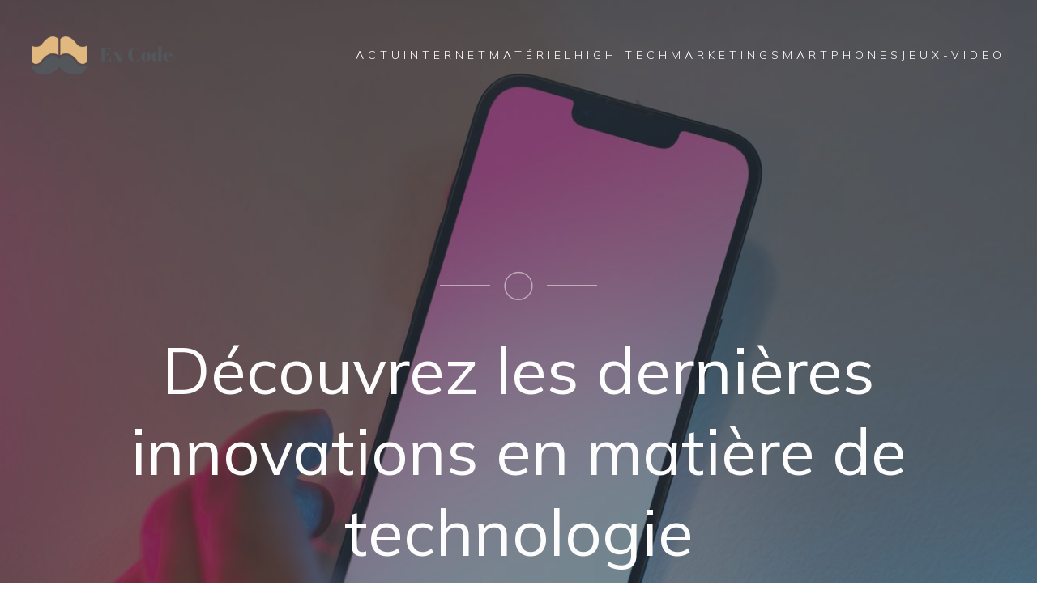

--- FILE ---
content_type: text/html; charset=UTF-8
request_url: https://www.ex-code.com/
body_size: 41647
content:
<!DOCTYPE html>
<html lang="fr-FR" id="kubio">
<head>
	<meta charset="UTF-8" />
	<meta name="viewport" content="width=device-width, initial-scale=1" />
<meta name='robots' content='index, follow, max-image-preview:large, max-snippet:-1, max-video-preview:-1' />

	<!-- This site is optimized with the Yoast SEO plugin v26.7 - https://yoast.com/wordpress/plugins/seo/ -->
	<title>Ex code - Ex Code</title>
	<link rel="canonical" href="https://www.ex-code.com/" />
	<meta property="og:locale" content="fr_FR" />
	<meta property="og:type" content="website" />
	<meta property="og:title" content="Ex code - Ex Code" />
	<meta property="og:url" content="https://www.ex-code.com/" />
	<meta property="og:site_name" content="Ex Code" />
	<meta property="article:modified_time" content="2024-09-12T10:04:46+00:00" />
	<meta name="twitter:card" content="summary_large_image" />
	<script type="application/ld+json" class="yoast-schema-graph">{"@context":"https://schema.org","@graph":[{"@type":"WebPage","@id":"https://www.ex-code.com/","url":"https://www.ex-code.com/","name":"Ex code - Ex Code","isPartOf":{"@id":"https://www.ex-code.com/#website"},"about":{"@id":"https://www.ex-code.com/#organization"},"datePublished":"2024-06-14T12:47:21+00:00","dateModified":"2024-09-12T10:04:46+00:00","breadcrumb":{"@id":"https://www.ex-code.com/#breadcrumb"},"inLanguage":"fr-FR","potentialAction":[{"@type":"ReadAction","target":["https://www.ex-code.com/"]}]},{"@type":"BreadcrumbList","@id":"https://www.ex-code.com/#breadcrumb","itemListElement":[{"@type":"ListItem","position":1,"name":"Accueil"}]},{"@type":"WebSite","@id":"https://www.ex-code.com/#website","url":"https://www.ex-code.com/","name":"Ex Code","description":"Le plus d&#039;information possible","publisher":{"@id":"https://www.ex-code.com/#organization"},"potentialAction":[{"@type":"SearchAction","target":{"@type":"EntryPoint","urlTemplate":"https://www.ex-code.com/?s={search_term_string}"},"query-input":{"@type":"PropertyValueSpecification","valueRequired":true,"valueName":"search_term_string"}}],"inLanguage":"fr-FR"},{"@type":"Organization","@id":"https://www.ex-code.com/#organization","name":"Ex Code","url":"https://www.ex-code.com/","logo":{"@type":"ImageObject","inLanguage":"fr-FR","@id":"https://www.ex-code.com/#/schema/logo/image/","url":"https://www.ex-code.com/wp-content/uploads/2022/09/ExCode.png","contentUrl":"https://www.ex-code.com/wp-content/uploads/2022/09/ExCode.png","width":250,"height":68,"caption":"Ex Code"},"image":{"@id":"https://www.ex-code.com/#/schema/logo/image/"}}]}</script>
	<!-- / Yoast SEO plugin. -->


<title>Ex code - Ex Code</title>
<link rel='dns-prefetch' href='//fonts.googleapis.com' />
<link rel="alternate" type="application/rss+xml" title="Ex Code &raquo; Flux" href="https://www.ex-code.com/feed/" />
<link rel="alternate" type="application/rss+xml" title="Ex Code &raquo; Flux des commentaires" href="https://www.ex-code.com/comments/feed/" />
<link rel="alternate" title="oEmbed (JSON)" type="application/json+oembed" href="https://www.ex-code.com/wp-json/oembed/1.0/embed?url=https%3A%2F%2Fwww.ex-code.com%2F" />
<link rel="alternate" title="oEmbed (XML)" type="text/xml+oembed" href="https://www.ex-code.com/wp-json/oembed/1.0/embed?url=https%3A%2F%2Fwww.ex-code.com%2F&#038;format=xml" />
<style id='wp-img-auto-sizes-contain-inline-css' type='text/css'>
img:is([sizes=auto i],[sizes^="auto," i]){contain-intrinsic-size:3000px 1500px}
/*# sourceURL=wp-img-auto-sizes-contain-inline-css */
</style>
<link rel='stylesheet' id='kubio-block-library-css' href='https://www.ex-code.com/wp-content/plugins/kubio-pro/build/block-library/style.css?ver=1726134956' type='text/css' media='all' />
<style id='kubio-block-library-inline-css' type='text/css'>
.kubio-shape-circles{background-image:url('https://www.ex-code.com/wp-content/plugins/kubio-pro/lib/shapes/header-shapes/circles.png')}.kubio-shape-10degree-stripes{background-image:url('https://www.ex-code.com/wp-content/plugins/kubio-pro/lib/shapes/header-shapes/10degree-stripes.png')}.kubio-shape-rounded-squares-blue{background-image:url('https://www.ex-code.com/wp-content/plugins/kubio-pro/lib/shapes/header-shapes/rounded-squares-blue.png')}.kubio-shape-many-rounded-squares-blue{background-image:url('https://www.ex-code.com/wp-content/plugins/kubio-pro/lib/shapes/header-shapes/many-rounded-squares-blue.png')}.kubio-shape-two-circles{background-image:url('https://www.ex-code.com/wp-content/plugins/kubio-pro/lib/shapes/header-shapes/two-circles.png')}.kubio-shape-circles-2{background-image:url('https://www.ex-code.com/wp-content/plugins/kubio-pro/lib/shapes/header-shapes/circles-2.png')}.kubio-shape-circles-3{background-image:url('https://www.ex-code.com/wp-content/plugins/kubio-pro/lib/shapes/header-shapes/circles-3.png')}.kubio-shape-circles-gradient{background-image:url('https://www.ex-code.com/wp-content/plugins/kubio-pro/lib/shapes/header-shapes/circles-gradient.png')}.kubio-shape-circles-white-gradient{background-image:url('https://www.ex-code.com/wp-content/plugins/kubio-pro/lib/shapes/header-shapes/circles-white-gradient.png')}.kubio-shape-waves{background-image:url('https://www.ex-code.com/wp-content/plugins/kubio-pro/lib/shapes/header-shapes/waves.png')}.kubio-shape-waves-inverted{background-image:url('https://www.ex-code.com/wp-content/plugins/kubio-pro/lib/shapes/header-shapes/waves-inverted.png')}.kubio-shape-dots{background-image:url('https://www.ex-code.com/wp-content/plugins/kubio-pro/lib/shapes/header-shapes/dots.png')}.kubio-shape-left-tilted-lines{background-image:url('https://www.ex-code.com/wp-content/plugins/kubio-pro/lib/shapes/header-shapes/left-tilted-lines.png')}.kubio-shape-right-tilted-lines{background-image:url('https://www.ex-code.com/wp-content/plugins/kubio-pro/lib/shapes/header-shapes/right-tilted-lines.png')}.kubio-shape-right-tilted-strips{background-image:url('https://www.ex-code.com/wp-content/plugins/kubio-pro/lib/shapes/header-shapes/right-tilted-strips.png')}.kubio-shape-doodle{background-image:url('https://www.ex-code.com/wp-content/plugins/kubio-pro/lib/shapes/header-shapes/doodle.png')}.kubio-shape-falling-stars{background-image:url('https://www.ex-code.com/wp-content/plugins/kubio-pro/lib/shapes/header-shapes/falling-stars.png')}.kubio-shape-grain{background-image:url('https://www.ex-code.com/wp-content/plugins/kubio-pro/lib/shapes/header-shapes/grain.png')}.kubio-shape-poly1{background-image:url('https://www.ex-code.com/wp-content/plugins/kubio-pro/lib/shapes/header-shapes/poly1.png')}.kubio-shape-poly2{background-image:url('https://www.ex-code.com/wp-content/plugins/kubio-pro/lib/shapes/header-shapes/poly2.png')}.kubio-shape-wavy-lines{background-image:url('https://www.ex-code.com/wp-content/plugins/kubio-pro/lib/shapes/header-shapes/wavy-lines.png')}

:root { --kubio-color-1:96,128,159;--kubio-color-2:149,80,115;--kubio-color-3:179,77,77;--kubio-color-4:149,149,80;--kubio-color-5:253,252,252;--kubio-color-6:12,15,19;--kubio-color-1-variant-1:147,196,243;--kubio-color-1-variant-2:149,154,158;--kubio-color-1-variant-3:96,128,159;--kubio-color-1-variant-4:43,101,158;--kubio-color-1-variant-5:44,59,73;--kubio-color-2-variant-1:233,125,180;--kubio-color-2-variant-2:148,129,139;--kubio-color-2-variant-3:149,80,115;--kubio-color-2-variant-4:148,30,90;--kubio-color-2-variant-5:63,34,49;--kubio-color-3-variant-1:178,136,136;--kubio-color-3-variant-2:179,77,77;--kubio-color-3-variant-3:178,17,17;--kubio-color-3-variant-4:93,40,40;--kubio-color-3-variant-5:8,3,3;--kubio-color-4-variant-1:233,233,125;--kubio-color-4-variant-2:148,148,129;--kubio-color-4-variant-3:149,149,80;--kubio-color-4-variant-4:148,148,30;--kubio-color-4-variant-5:63,63,34;--kubio-color-5-variant-1:253,252,252;--kubio-color-5-variant-2:252,167,167;--kubio-color-5-variant-3:252,83,83;--kubio-color-5-variant-4:167,167,167;--kubio-color-5-variant-5:82,82,82;--kubio-color-6-variant-1:119,149,188;--kubio-color-6-variant-2:65,82,103;--kubio-color-6-variant-3:18,18,18;--kubio-color-6-variant-4:12,15,19;--kubio-color-6-variant-5:5,11,18 } .has-kubio-color-1-color{color:rgb(var(--kubio-color-1))} .has-kubio-color-1-background-color{background-color:rgb(var(--kubio-color-1))} [data-kubio] .has-kubio-color-1-color{color:rgb(var(--kubio-color-1))} [data-kubio] .has-kubio-color-1-background-color{background-color:rgb(var(--kubio-color-1))} .has-kubio-color-2-color{color:rgb(var(--kubio-color-2))} .has-kubio-color-2-background-color{background-color:rgb(var(--kubio-color-2))} [data-kubio] .has-kubio-color-2-color{color:rgb(var(--kubio-color-2))} [data-kubio] .has-kubio-color-2-background-color{background-color:rgb(var(--kubio-color-2))} .has-kubio-color-3-color{color:rgb(var(--kubio-color-3))} .has-kubio-color-3-background-color{background-color:rgb(var(--kubio-color-3))} [data-kubio] .has-kubio-color-3-color{color:rgb(var(--kubio-color-3))} [data-kubio] .has-kubio-color-3-background-color{background-color:rgb(var(--kubio-color-3))} .has-kubio-color-4-color{color:rgb(var(--kubio-color-4))} .has-kubio-color-4-background-color{background-color:rgb(var(--kubio-color-4))} [data-kubio] .has-kubio-color-4-color{color:rgb(var(--kubio-color-4))} [data-kubio] .has-kubio-color-4-background-color{background-color:rgb(var(--kubio-color-4))} .has-kubio-color-5-color{color:rgb(var(--kubio-color-5))} .has-kubio-color-5-background-color{background-color:rgb(var(--kubio-color-5))} [data-kubio] .has-kubio-color-5-color{color:rgb(var(--kubio-color-5))} [data-kubio] .has-kubio-color-5-background-color{background-color:rgb(var(--kubio-color-5))} .has-kubio-color-6-color{color:rgb(var(--kubio-color-6))} .has-kubio-color-6-background-color{background-color:rgb(var(--kubio-color-6))} [data-kubio] .has-kubio-color-6-color{color:rgb(var(--kubio-color-6))} [data-kubio] .has-kubio-color-6-background-color{background-color:rgb(var(--kubio-color-6))}



#kubio .style-Auj6j_nxa3-outer .wp-block-kubio-navigation-section__nav{animation-duration:0.5s;padding-top:30px;padding-bottom:30px;background-color:rgba(var(--kubio-color-6),0);}#kubio .style-Auj6j_nxa3-outer .h-navigation_sticky.wp-block-kubio-navigation-section__nav{padding-top:10px;padding-bottom:10px;background-color:#ffffff;box-shadow:0px 0px 10px 0px rgba(23, 25, 39, 0.1) ;}#kubio .style-GAI9C9VBhpn-inner{text-align:left;height:auto;min-height:unset;}#kubio .style-GAI9C9VBhpn-container{height:auto;min-height:unset;}#kubio .style-D12nal2_c9a-container{align-items:flex-start;justify-content:flex-start;gap:10px;--kubio-gap-fallback:10px;text-decoration:none;}#kubio .style-D12nal2_c9a-container .kubio-logo-image{max-height:70px;}#kubio .style-D12nal2_c9a-image{max-height:70px;}#kubio .style-D12nal2_c9a-text{font-weight:800;font-size:24px;letter-spacing:5px;text-transform:uppercase;color:rgba(var(--kubio-color-5),1);}#kubio .style-mkdaT5xRsn8-inner{text-align:right;height:auto;min-height:unset;}#kubio .style-mkdaT5xRsn8-container{height:auto;min-height:unset;}#kubio .style-ZtZA5Eor8si-outer.bordered-active-item > .kubio-menu > ul > li::before,#kubio .style-ZtZA5Eor8si-outer.bordered-active-item > .kubio-menu > ul > li::after{background-color:rgba(var(--kubio-color-5),1);height:1px;}#kubio .style-ZtZA5Eor8si-outer.solid-active-item > .kubio-menu > ul > li::before,#kubio .style-ZtZA5Eor8si-outer.solid-active-item > .kubio-menu > ul > li::after{background-color:white;border-top-left-radius:0%;border-top-right-radius:0%;border-bottom-left-radius:0%;border-bottom-right-radius:0%;}#kubio .style-ZtZA5Eor8si-outer > .kubio-menu > ul{justify-content:flex-end;gap:26px;--kubio-gap-fallback:26px;}#kubio .style-ZtZA5Eor8si-outer > .kubio-menu  > ul > li > a{font-weight:300;font-size:14px;line-height:1.5em;letter-spacing:5px;text-decoration:none;text-transform:uppercase;color:rgba(var(--kubio-color-5),1);padding-top:5px;padding-bottom:5px;padding-left:0px;padding-right:0px;}#kubio .style-ZtZA5Eor8si-outer > .kubio-menu  > ul > li > a > svg{padding-left:5px;padding-right:5px;}#kubio .style-ZtZA5Eor8si-outer > .kubio-menu  li > ul{background-color:#ffffff;margin-left:5px;margin-right:5px;box-shadow:0px 0px 5px 2px rgba(0, 0, 0, 0.04) ;}#kubio .style-ZtZA5Eor8si-outer > .kubio-menu  li > ul > li> a{font-size:14px;text-decoration:none;color:rgba(var(--kubio-color-6),1);padding-top:10px;padding-bottom:10px;padding-left:20px;padding-right:20px;border-bottom-width:1px;border-bottom-style:none;background-color:rgb(255, 255, 255);}#kubio .style-ZtZA5Eor8si-outer > .kubio-menu  li > ul > li > a:hover,#kubio .style-ZtZA5Eor8si-outer > .kubio-menu  li > ul > li > a.hover{color:rgba(var(--kubio-color-5),1);background-color:rgba(var(--kubio-color-1),1);}#kubio .style-ZtZA5Eor8si-outer > .kubio-menu li > ul > li.current-menu-item > a,#kubio .style-ZtZA5Eor8si-outer > .kubio-menu  li > ul > li.current_page_item > a{color:rgba(var(--kubio-color-5),1);background-color:rgba(var(--kubio-color-1),1);}#kubio .style-ZtZA5Eor8si-outer > .kubio-menu > ul > li > ul{margin-top:10px;}#kubio .style-ZtZA5Eor8si-outer > .kubio-menu > ul > li > ul:before{height:10px;width:100%;}#kubio .h-navigation_sticky .style-ZtZA5Eor8si-outer.bordered-active-item > .kubio-menu > ul > li::before,#kubio .h-navigation_sticky .style-ZtZA5Eor8si-outer.bordered-active-item > .kubio-menu > ul > li::after{background-color:rgba(var(--kubio-color-6),1);}#kubio .h-navigation_sticky .style-ZtZA5Eor8si-outer > .kubio-menu  > ul > li > a{color:rgba(var(--kubio-color-6),1);}#kubio .style-reOQ_yCewVw-icon{background-color:rgba(0, 0, 0, 0.1);border-top-color:black;border-top-width:0px;border-top-style:solid;border-right-color:black;border-right-width:0px;border-right-style:solid;border-bottom-color:black;border-bottom-width:0px;border-bottom-style:solid;border-left-color:black;border-left-width:0px;border-left-style:solid;border-top-left-radius:100%;border-top-right-radius:100%;border-bottom-left-radius:100%;border-bottom-right-radius:100%;fill:white;padding-top:5px;padding-bottom:5px;padding-left:5px;padding-right:5px;width:24px;height:24px;min-width:24px;min-height:24px;}.style-reOQ_yCewVw-offscreen{width:300px !important;background-color:rgba(var(--kubio-color-6),1);}.style-reOQ_yCewVw-offscreenOverlay{background-color:rgba(0,0,0,0.5);}#kubio .style-rWEazcGlE80-inner{height:auto;min-height:unset;text-align:left;}#kubio .style-rWEazcGlE80-container{height:auto;min-height:unset;}#kubio .style-pedATFIS8nr-container{align-items:flex-start;justify-content:flex-start;gap:10px;--kubio-gap-fallback:10px;text-decoration:none;}#kubio .style-pedATFIS8nr-container .kubio-logo-image{max-height:70px;}#kubio .style-pedATFIS8nr-image{max-height:70px;}#kubio .style-pedATFIS8nr-text{font-size:20px;color:rgba(var(--kubio-color-5),1);}#kubio .style-BkLPFWMs_fu-outer > .kubio-menu > ul{--kubio-accordion-menu-offset:10px;}#kubio .style-BkLPFWMs_fu-outer > .kubio-menu  > ul > li > a{font-size:14px;text-decoration:none;color:rgba(var(--kubio-color-5),1);border-top-color:#808080;border-right-color:#808080;border-bottom-color:rgba(var(--kubio-color-5),0.2);border-bottom-width:1px;border-bottom-style:solid;border-left-color:#808080;padding-top:12px;padding-bottom:12px;padding-left:40px;}#kubio .style-BkLPFWMs_fu-outer > .kubio-menu  > ul > li > a:hover,#kubio .style-BkLPFWMs_fu-outer > .kubio-menu > ul > li > a.hover{background-color:rgba(var(--kubio-color-1),1);}#kubio .style-BkLPFWMs_fu-outer > .kubio-menu > ul > li.current-menu-item > a,#kubio .style-BkLPFWMs_fu-outer > .kubio-menu > ul > li.current_page_item > a{background-color:rgba(var(--kubio-color-1),1);}#kubio .style-BkLPFWMs_fu-outer > .kubio-menu  > ul > li > a > svg{padding-left:20px;padding-right:20px;}#kubio .style-BkLPFWMs_fu-outer > .kubio-menu  li > ul > li> a{color:rgba(var(--kubio-color-5),1);border-top-color:#808080;border-right-color:#808080;border-bottom-color:rgba(var(--kubio-color-5),0.2);border-bottom-width:1px;border-bottom-style:solid;border-left-color:#808080;padding-top:12px;padding-bottom:12px;padding-left:40px;font-size:14px;text-decoration:none;}#kubio .style-BkLPFWMs_fu-outer > .kubio-menu  li > ul > li > a:hover,#kubio .style-BkLPFWMs_fu-outer > .kubio-menu  li > ul > li > a.hover{background-color:rgba(var(--kubio-color-1),0.8);}#kubio .style-BkLPFWMs_fu-outer > .kubio-menu li > ul > li.current-menu-item > a,#kubio .style-BkLPFWMs_fu-outer > .kubio-menu  li > ul > li.current_page_item > a{background-color:rgba(var(--kubio-color-1),0.8);}#kubio .style-BkLPFWMs_fu-outer > .kubio-menu  li > ul > li > a > svg{padding-left:20px;padding-right:20px;}#kubio .style-VnsNXPRZfcL-inner{text-align:center;height:auto;min-height:unset;}#kubio .style-VnsNXPRZfcL-container{height:auto;min-height:unset;}#kubio .style-ZCWmq9en0sC-outer p{color:rgba(var(--kubio-color-5),0.4);}#kubio .style--6HHI4UVC_x-outer{background-image:url("https://ex-code.com/wp-content/uploads/2024/09/pexels-photo-28348063.jpeg");background-size:cover;background-position:50% 50%;background-attachment:scroll;background-repeat:no-repeat;padding-top:150px;padding-bottom:200px;min-height:100vh;}#kubio .style--6HHI4UVC_x-outer h1,#kubio .style--6HHI4UVC_x-outer h1[data-kubio]{color:rgba(var(--kubio-color-5),1);}#kubio .style--6HHI4UVC_x-outer h2,#kubio .style--6HHI4UVC_x-outer h2[data-kubio]{color:rgba(var(--kubio-color-5),1);}#kubio .style--6HHI4UVC_x-outer h3,#kubio .style--6HHI4UVC_x-outer h3[data-kubio]{color:rgba(var(--kubio-color-5),1);}#kubio .style--6HHI4UVC_x-outer h4,#kubio .style--6HHI4UVC_x-outer h4[data-kubio]{color:rgba(var(--kubio-color-5),1);}#kubio .style--6HHI4UVC_x-outer h5,#kubio .style--6HHI4UVC_x-outer h5[data-kubio]{color:rgba(var(--kubio-color-5),1);}#kubio .style--6HHI4UVC_x-outer h6,#kubio .style--6HHI4UVC_x-outer h6[data-kubio]{color:rgba(var(--kubio-color-5),1);}#kubio .style--6HHI4UVC_x-outer,#kubio .style--6HHI4UVC_x-outer [data-kubio]:not(h1):not(h2):not(h3):not(h4):not(h5):not(h6),#kubio .style--6HHI4UVC_x-outer p,#kubio .style--6HHI4UVC_x-outer p[data-kubio]{color:rgba(var(--kubio-color-5),1);}#kubio .style-xhPq32-uSjB-inner{height:auto;min-height:unset;text-align:center;}#kubio .style-xhPq32-uSjB-container{height:auto;min-height:unset;}#kubio .style-io6_GtWOZY3-outer{padding-top:10px;padding-bottom:10px;}#kubio .style-io6_GtWOZY3-width-container{width:20%;}#kubio .style-io6_GtWOZY3-line{border-bottom-color:rgba(var(--kubio-color-5),0.5);border-bottom-width:1px;border-bottom-style:solid;}#kubio .style-io6_GtWOZY3-inner{fill:rgba(var(--kubio-color-5),0.5);width:50px;height:50px;margin-left:10px;margin-right:10px;}#kubio .wp-block.wp-block-kubio-heading__text.style-E1W5FOaCoRO-text{text-align:center;font-weight:400;font-size:5em;}#kubio .wp-block.wp-block-kubio-heading__text.style-E1W5FOaCoRO-text .text-wrapper-fancy svg path{stroke:#000000;stroke-linejoin:initial;stroke-linecap:initial;stroke-width:8px;}#kubio .style-QRN1cf1h8-O-outer{padding-top:60px;}#kubio .style-FZ021Kq5ai1-outer a.style-FZ021Kq5ai1-link{text-align:center;background-color:rgba(var(--kubio-color-1),0);font-family:Mulish,Helvetica, Arial, Sans-Serif, serif;font-weight:300;font-size:12px;line-height:1;letter-spacing:5px;text-decoration:none;text-transform:uppercase;color:#fff;border-top-color:rgba(var(--kubio-color-5),1);border-top-width:1px;border-top-style:solid;border-right-color:rgba(var(--kubio-color-5),1);border-right-width:1px;border-right-style:solid;border-bottom-color:rgba(var(--kubio-color-5),1);border-bottom-width:1px;border-bottom-style:solid;border-left-color:rgba(var(--kubio-color-5),1);border-left-width:1px;border-left-style:solid;border-top-left-radius:100px;border-top-right-radius:100px;border-bottom-left-radius:100px;border-bottom-right-radius:100px;padding-top:20px;padding-bottom:20px;padding-left:40px;padding-right:40px;justify-content:center;}#kubio .style-FZ021Kq5ai1-outer a.style-FZ021Kq5ai1-link:hover{background-color:rgba(var(--kubio-color-5),0.24);}#kubio a.style-FZ021Kq5ai1-link .style-FZ021Kq5ai1-icon{width:14px;height:14px;min-width:14px;min-height:14px;margin-left:10px;margin-right:0px;}#kubio .style-u9rCgWyysN0-outer{height:auto;min-height:unset;background-color:rgba(var(--kubio-color-6),0.05);padding-top:200px;padding-bottom:50px;}#kubio .style-u9rCgWyysN0-inner{margin-top:-170px;}#kubio .style-AGAbMPSjsDZ-container{box-shadow:none;}#kubio .style-dfDFPzTvxhQ-inner{text-align:left;height:auto;min-height:unset;}#kubio .style-dfDFPzTvxhQ-container{height:auto;min-height:unset;}#kubio .wp-block.wp-block-kubio-heading__text.style-dlPrvQyaXDP-text{font-weight:300;}#kubio .wp-block.wp-block-kubio-heading__text.style-dlPrvQyaXDP-text .text-wrapper-fancy svg path{stroke:#000000;stroke-linejoin:initial;stroke-linecap:initial;stroke-width:8px;}#kubio .style-b-DzdFQKbux-outer a.style-b-DzdFQKbux-link{text-align:center;font-weight:600;font-size:12px;line-height:1;letter-spacing:1px;text-decoration:none;text-transform:uppercase;color:rgba(var(--kubio-color-5),1);border-top-color:rgba(var(--kubio-color-1),1);border-top-width:2px;border-top-style:solid;border-right-color:rgba(var(--kubio-color-1),1);border-right-width:2px;border-right-style:solid;border-bottom-color:rgba(var(--kubio-color-1),1);border-bottom-width:2px;border-bottom-style:solid;border-left-color:rgba(var(--kubio-color-1),1);border-left-width:2px;border-left-style:solid;border-top-left-radius:6px;border-top-right-radius:6px;border-bottom-left-radius:6px;border-bottom-right-radius:6px;padding-top:15px;padding-bottom:15px;padding-left:30px;padding-right:30px;background-color:rgba(var(--kubio-color-1),1);justify-content:center;}#kubio .style-b-DzdFQKbux-outer a.style-b-DzdFQKbux-link:hover{border-top-color:rgba(var(--kubio-color-1-variant-4),1);border-right-color:rgba(var(--kubio-color-1-variant-4),1);border-bottom-color:rgba(var(--kubio-color-1-variant-4),1);border-left-color:rgba(var(--kubio-color-1-variant-4),1);background-color:rgba(var(--kubio-color-1-variant-4),1);}#kubio a.style-b-DzdFQKbux-link .style-b-DzdFQKbux-icon{width:12px;height:12px;min-width:12px;min-height:12px;margin-left:10px;margin-right:0px;}#kubio .style-1PdD2r1mGst-inner{text-align:center;height:auto;min-height:unset;}#kubio .style-1PdD2r1mGst-container{height:auto;min-height:unset;}#kubio .style-pEFbZqUaHP5-inner{text-align:left;height:auto;min-height:unset;}#kubio .style-pEFbZqUaHP5-container{height:auto;min-height:unset;}#kubio .style-O4ll0eW27fQ-outer{justify-content:flex-start;align-content:flex-start;flex-direction:column;}#kubio .style-O4ll0eW27fQ-outer .wp-block-kubio-iconlistitem__text{margin-left:20px;color:rgba(var(--kubio-color-6),1);align-items:center;font-family:Prompt,Helvetica, Arial, Sans-Serif, serif;font-weight:400;font-size:18px;}#kubio .style-O4ll0eW27fQ-outer .wp-block-kubio-iconlistitem__text-wrapper{padding-bottom:0px;align-items:center;}#kubio .style-O4ll0eW27fQ-outer .wp-block-kubio-iconlistitem__icon{fill:rgba(var(--kubio-color-1),1);width:30px;height:30px;padding-top:25px;padding-bottom:25px;padding-left:25px;padding-right:25px;background-color:rgba(var(--kubio-color-5),1);border-top-left-radius:6px;border-top-right-radius:6px;border-bottom-left-radius:6px;border-bottom-right-radius:6px;box-shadow:0px 19px 38px 0px rgba(0, 0, 0, 0.16) ;}#kubio .style-O4ll0eW27fQ-outer .wp-block-kubio-iconlistitem__divider{color:rgb(0,0,0);width:100%;height:0%;border-top-width:0px;border-top-style:solid;border-right-width:0px;border-right-style:solid;border-bottom-color:rgb(0,0,0);border-bottom-width:1px;border-bottom-style:solid;border-left-width:0px;border-left-style:solid;margin-left:0px;}#kubio .style-O4ll0eW27fQ-outer .wp-block-kubio-iconlistitem__divider-wrapper{width:100%;padding-top:15px;padding-bottom:15px;padding-left:0px;padding-right:0px;0:auto;align-items:center;}#kubio .style-t7Tfa7f5ZdF-outer{height:auto;min-height:unset;padding-top:50px;padding-bottom:50px;}#kubio .style-VmN1mLxsSwL-inner{text-align:center;height:auto;min-height:unset;background-color:unset;background-image:none;box-shadow:none;transform:translateX(6%) translateY(0%);transform-origin:center center 0px;z-index:1;}#kubio .style-VmN1mLxsSwL-container{height:auto;min-height:unset;}#kubio .style-dTtUnip6xd9-outer{box-shadow:0px 19px 38px 0px rgba(0, 0, 0, 0.16) ;}#kubio .style-dTtUnip6xd9-poster{background-image:url("");background-size:cover;background-position:50% 50%;background-attachment:scroll;background-repeat:no-repeat;}#kubio .style-h_CkEHXXZUt-inner{fill:rgba(var(--kubio-color-5),1);width:100px;height:100px;}#kubio .style-h_CkEHXXZUt-inner:hover{fill:rgba(var(--kubio-color-1),1);background-color:rgba(45, 45, 134, 0);}#kubio .style-sBYqT-pBvBk-inner{text-align:left;height:auto;min-height:unset;background-color:rgba(var(--kubio-color-6),1);padding-top:15%;padding-bottom:15%;padding-left:20%;padding-right:15%;transform:translateX(-6%) translateY(0%);transform-origin:center center 0px;}#kubio .style-sBYqT-pBvBk-inner h1,#kubio .style-sBYqT-pBvBk-inner h1[data-kubio]{color:rgba(var(--kubio-color-5),1);}#kubio .style-sBYqT-pBvBk-inner h2,#kubio .style-sBYqT-pBvBk-inner h2[data-kubio]{color:rgba(var(--kubio-color-5),1);}#kubio .style-sBYqT-pBvBk-inner h3,#kubio .style-sBYqT-pBvBk-inner h3[data-kubio]{color:rgba(var(--kubio-color-5),1);}#kubio .style-sBYqT-pBvBk-inner h4,#kubio .style-sBYqT-pBvBk-inner h4[data-kubio]{color:rgba(var(--kubio-color-5),1);}#kubio .style-sBYqT-pBvBk-inner h5,#kubio .style-sBYqT-pBvBk-inner h5[data-kubio]{color:rgba(var(--kubio-color-5),1);}#kubio .style-sBYqT-pBvBk-inner h6,#kubio .style-sBYqT-pBvBk-inner h6[data-kubio]{color:rgba(var(--kubio-color-5),1);}#kubio .style-sBYqT-pBvBk-inner,#kubio .style-sBYqT-pBvBk-inner [data-kubio]:not(h1):not(h2):not(h3):not(h4):not(h5):not(h6),#kubio .style-sBYqT-pBvBk-inner p,#kubio .style-sBYqT-pBvBk-inner p[data-kubio]{color:rgba(var(--kubio-color-5),1);}#kubio .style-sBYqT-pBvBk-container{height:auto;min-height:unset;}#kubio .wp-block.wp-block-kubio-heading__text.style-51X6L4E8EHt-text{color:rgba(var(--kubio-color-1),1);}#kubio .wp-block.wp-block-kubio-heading__text.style-51X6L4E8EHt-text .text-wrapper-fancy svg path{stroke:#000000;stroke-linejoin:initial;stroke-linecap:initial;stroke-width:8px;}#kubio .wp-block.wp-block-kubio-heading__text.style-kOoT54thsIN-text .text-wrapper-fancy svg path{stroke:#000000;stroke-linejoin:initial;stroke-linecap:initial;stroke-width:8px;}#kubio .style-chpl83E_ial-outer{height:auto;min-height:unset;background-color:rgba(var(--kubio-color-6),0.05);padding-top:50px;padding-bottom:50px;}#kubio .style-fclDJncyAaS-inner{text-align:left;height:auto;min-height:unset;padding-top:5%;padding-bottom:5%;padding-left:17%;padding-right:12%;}#kubio .style-fclDJncyAaS-container{height:auto;min-height:unset;}#kubio .wp-block.wp-block-kubio-heading__text.style-HIJMmyPjy_h-text{text-transform:uppercase;color:rgba(var(--kubio-color-1),1);}#kubio .wp-block.wp-block-kubio-heading__text.style-HIJMmyPjy_h-text .text-wrapper-fancy svg path{stroke:#000000;stroke-linejoin:initial;stroke-linecap:initial;stroke-width:8px;}#kubio .wp-block.wp-block-kubio-heading__text.style-IoXywD0c3b4-text .text-wrapper-fancy svg path{stroke:#000000;stroke-linejoin:initial;stroke-linecap:initial;stroke-width:8px;}#kubio .style-A4eyFOl3xUo-container{margin-left:-15px;}#kubio .style-oKnn_RyUoIC-inner{text-align:left;height:auto;min-height:unset;}#kubio .style-oKnn_RyUoIC-container{height:auto;min-height:unset;}#kubio .wp-block.wp-block-kubio-heading__text.style-vDxFRFvF6hH-text{text-transform:uppercase;}#kubio .wp-block.wp-block-kubio-heading__text.style-vDxFRFvF6hH-text .text-wrapper-fancy svg path{stroke:#000000;stroke-linejoin:initial;stroke-linecap:initial;stroke-width:8px;}#kubio .style-2eaie4d76vi-inner{text-align:center;height:auto;min-height:unset;background-image:url("https://ex-code.com/wp-content/uploads/2024/09/pexels-photo-17036353-1.jpeg");background-size:cover;background-position:50% 50%;background-attachment:scroll;background-repeat:no-repeat;box-shadow:0px 19px 38px 0px rgba(0, 0, 0, 0.16) ;}#kubio .style-2eaie4d76vi-container{height:auto;min-height:unset;}#kubio .style-WAQAexCykt2-outer{height:auto;min-height:unset;padding-top:50px;padding-bottom:50px;}#kubio .style-squbpe5Yrk6-inner{text-align:center;height:auto;min-height:unset;background-image:url("https://ex-code.com/wp-content/uploads/2024/09/pexels-photo-5716001-1.jpeg");background-size:cover;background-position:50% 50%;background-attachment:scroll;background-repeat:no-repeat;box-shadow:0px 19px 38px 0px rgba(0, 0, 0, 0.16) ;}#kubio .style-squbpe5Yrk6-container{height:auto;min-height:unset;}#kubio .style-br9jFe5Otd4-inner{text-align:left;height:auto;min-height:unset;padding-top:5%;padding-bottom:5%;padding-left:17%;padding-right:12%;}#kubio .style-br9jFe5Otd4-container{height:auto;min-height:unset;}#kubio .wp-block.wp-block-kubio-heading__text.style-6o3gSnO9JzD-text{text-transform:uppercase;color:rgba(var(--kubio-color-1),1);}#kubio .wp-block.wp-block-kubio-heading__text.style-6o3gSnO9JzD-text .text-wrapper-fancy svg path{stroke:#000000;stroke-linejoin:initial;stroke-linecap:initial;stroke-width:8px;}#kubio .wp-block.wp-block-kubio-heading__text.style-kJqA25lx7SN-text .text-wrapper-fancy svg path{stroke:#000000;stroke-linejoin:initial;stroke-linecap:initial;stroke-width:8px;}#kubio .style-8IFg3eP-8wN-container{margin-left:-15px;}#kubio .style-HuiHJdl4EOL-inner{text-align:left;height:auto;min-height:unset;}#kubio .style-HuiHJdl4EOL-container{height:auto;min-height:unset;}#kubio .wp-block.wp-block-kubio-heading__text.style-EW0OlpfPbIi-text{text-transform:uppercase;}#kubio .wp-block.wp-block-kubio-heading__text.style-EW0OlpfPbIi-text .text-wrapper-fancy svg path{stroke:#000000;stroke-linejoin:initial;stroke-linecap:initial;stroke-width:8px;}#kubio .style-ksYt2S8SEv2-outer{height:auto;min-height:unset;padding-top:50px;padding-bottom:50px;}#kubio .style-91CkYgtbT_P-inner{text-align:center;height:auto;min-height:unset;}#kubio .style-91CkYgtbT_P-container{height:auto;min-height:unset;}#kubio .wp-block.wp-block-kubio-heading__text.style-KBgUyGJ4WHc-text .text-wrapper-fancy svg path{stroke:#000000;stroke-linejoin:initial;stroke-linecap:initial;stroke-width:8px;}#kubio .style-gH-cWFhz6Qh-inner{text-align:center;height:auto;min-height:unset;border-top-color:rgba(var(--kubio-color-2),1);border-top-width:0px;border-top-style:solid;border-right-color:rgba(var(--kubio-color-2),1);border-right-width:0px;border-right-style:solid;border-bottom-color:rgba(var(--kubio-color-2),1);border-bottom-width:2px;border-bottom-style:solid;border-left-color:rgba(var(--kubio-color-2),1);border-left-width:0px;border-left-style:solid;border-top-left-radius:0px;border-top-right-radius:0px;border-bottom-left-radius:0px;border-bottom-right-radius:0px;background-color:rgb(255, 255, 255);box-shadow:0px 19px 38px 0px rgba(0, 0, 0, 0.16) ;overflow:visible;}#kubio .style-gH-cWFhz6Qh-inner:hover{transition-duration:0.2s;}#kubio .style-gH-cWFhz6Qh-container{height:auto;min-height:unset;}#kubio .style-UMZ1Md2FFLQ-container{border-top-width:0px;border-top-style:none;border-right-width:0px;border-right-style:none;border-bottom-width:0px;border-bottom-style:none;border-left-width:0px;border-left-style:none;}#kubio .style-ynXxNAAyZhc-inner{text-align:center;height:auto;min-height:unset;}#kubio .style-ynXxNAAyZhc-container{height:auto;min-height:unset;}#kubio .style-cqZNbENL5gX-inner{fill:rgba(var(--kubio-color-2),1);border-top-color:rgba(var(--kubio-color-2),1);border-top-width:2px;border-top-style:solid;border-right-color:rgba(var(--kubio-color-2),1);border-right-width:2px;border-right-style:solid;border-bottom-color:rgba(var(--kubio-color-2),1);border-bottom-width:2px;border-bottom-style:solid;border-left-color:rgba(var(--kubio-color-2),1);border-left-width:2px;border-left-style:solid;border-top-left-radius:300px;border-top-right-radius:300px;border-bottom-left-radius:300px;border-bottom-right-radius:300px;padding-top:12px;padding-bottom:12px;padding-left:12px;padding-right:12px;width:40px;height:40px;min-width:40px;min-height:40px;}#kubio .style-kLCIo7v2n2i-inner{text-align:left;height:auto;min-height:unset;}#kubio .style-kLCIo7v2n2i-container{height:auto;min-height:unset;}#kubio .wp-block.wp-block-kubio-heading__text.style-hwAGZIWy5bw-text{text-transform:uppercase;}#kubio .wp-block.wp-block-kubio-heading__text.style-hwAGZIWy5bw-text .text-wrapper-fancy svg path{stroke:#000000;stroke-linejoin:initial;stroke-linecap:initial;stroke-width:8px;}#kubio .style-dEGN2UYb6JY-outer{padding-top:50px;padding-bottom:50px;}#kubio .style-JlUJARKtrGr-inner{background-image:url("https://ex-code.com/wp-content/uploads/2024/09/pexels-photo-6823504-1.jpeg");background-size:cover;background-position:50% 50%;background-attachment:scroll;background-repeat:no-repeat;border-top-left-radius:6px;border-top-right-radius:6px;border-bottom-left-radius:6px;border-bottom-right-radius:6px;padding-top:12%;padding-bottom:12%;padding-left:12%;padding-right:12%;text-align:center;}#kubio .style-JlUJARKtrGr-inner,#kubio .style-JlUJARKtrGr-inner [data-kubio]:not(h1):not(h2):not(h3):not(h4):not(h5):not(h6),#kubio .style-JlUJARKtrGr-inner p,#kubio .style-JlUJARKtrGr-inner p[data-kubio]{color:rgba(var(--kubio-color-5),1);}#kubio .style-JlUJARKtrGr-inner h1,#kubio .style-JlUJARKtrGr-inner h1[data-kubio]{color:rgba(var(--kubio-color-5),1);}#kubio .style-JlUJARKtrGr-inner h2,#kubio .style-JlUJARKtrGr-inner h2[data-kubio]{color:rgba(var(--kubio-color-5),1);}#kubio .style-JlUJARKtrGr-inner h3,#kubio .style-JlUJARKtrGr-inner h3[data-kubio]{color:rgba(var(--kubio-color-5),1);}#kubio .style-JlUJARKtrGr-inner h4,#kubio .style-JlUJARKtrGr-inner h4[data-kubio]{color:rgba(var(--kubio-color-5),1);}#kubio .style-JlUJARKtrGr-inner h5,#kubio .style-JlUJARKtrGr-inner h5[data-kubio]{color:rgba(var(--kubio-color-5),1);}#kubio .style-JlUJARKtrGr-inner h6,#kubio .style-JlUJARKtrGr-inner h6[data-kubio]{color:rgba(var(--kubio-color-5),1);}#kubio .style-JlUJARKtrGr-container{height:auto;min-height:unset;}#kubio .wp-block.wp-block-kubio-heading__text.style-Otr48qDPHAu-text .text-wrapper-fancy svg path{stroke:#000000;stroke-linejoin:initial;stroke-linecap:initial;stroke-width:8px;}#kubio .wp-block.wp-block-kubio-heading__text.style-wz5KySkykiP-text{font-size:3.2em;}#kubio .wp-block.wp-block-kubio-heading__text.style-wz5KySkykiP-text .text-wrapper-fancy svg path{stroke:#000000;stroke-linejoin:initial;stroke-linecap:initial;stroke-width:8px;}#kubio .wp-block.wp-block-kubio-heading__text.style-feuaasVFW3M-text .text-wrapper-fancy svg path{stroke:#000000;stroke-linejoin:initial;stroke-linecap:initial;stroke-width:8px;}#kubio .style-fxR4YLChEqW-outer{padding-top:40px;}#kubio .style-vsKrXzDiVmA-outer a.style-vsKrXzDiVmA-link{text-align:center;background-color:rgba(var(--kubio-color-1),1);font-weight:600;font-size:12px;line-height:1;letter-spacing:1px;text-decoration:none;text-transform:uppercase;color:#fff;border-top-color:rgba(var(--kubio-color-1),1);border-top-width:2px;border-top-style:solid;border-right-color:rgba(var(--kubio-color-1),1);border-right-width:2px;border-right-style:solid;border-bottom-color:rgba(var(--kubio-color-1),1);border-bottom-width:2px;border-bottom-style:solid;border-left-color:rgba(var(--kubio-color-1),1);border-left-width:2px;border-left-style:solid;border-top-left-radius:5px;border-top-right-radius:5px;border-bottom-left-radius:5px;border-bottom-right-radius:5px;padding-top:12px;padding-bottom:12px;padding-left:24px;padding-right:24px;justify-content:center;}#kubio .style-vsKrXzDiVmA-outer a.style-vsKrXzDiVmA-link:hover{background-color:rgba(var(--kubio-color-1-variant-4),1);border-top-color:rgba(var(--kubio-color-1-variant-4),1);border-right-color:rgba(var(--kubio-color-1-variant-4),1);border-bottom-color:rgba(var(--kubio-color-1-variant-4),1);border-left-color:rgba(var(--kubio-color-1-variant-4),1);}#kubio a.style-vsKrXzDiVmA-link .style-vsKrXzDiVmA-icon{width:12px;height:12px;min-width:12px;min-height:12px;margin-left:10px;margin-right:0px;}#kubio .style-AoRJKSb2_x7m-outer{height:auto;min-height:unset;background-color:rgba(var(--kubio-color-5-variant-4),0.17);background-image:none;padding-top:50px;padding-bottom:50px;}#kubio .style-DZdtnqAEGo1y-inner{text-align:center;height:auto;min-height:unset;}#kubio .style-DZdtnqAEGo1y-container{height:auto;min-height:unset;}#kubio .wp-block.wp-block-kubio-heading__text.style-M7m70I2C1TZv-text .text-wrapper-fancy svg path{stroke:#000000;stroke-linejoin:initial;stroke-linecap:initial;stroke-width:8px;}#kubio .style-lU0i_DDCfb5A-inner{text-align:center;height:auto;min-height:unset;}#kubio .style-lU0i_DDCfb5A-container{height:auto;min-height:unset;}#kubio .style-Lf5K9BW5hdHU-outer{text-align:center;}#kubio .style-Lf5K9BW5hdHU-counter-wrapper{justify-content:center;}#kubio .style-Lf5K9BW5hdHU-counter{font-weight:300;font-size:1em;line-height:1.5;color:rgba(var(--kubio-color-1),1);border-top-left-radius:300px;border-top-right-radius:300px;border-bottom-left-radius:300px;border-bottom-right-radius:300px;padding-top:15px;padding-bottom:15px;padding-left:15px;padding-right:15px;}#kubio .style-Lf5K9BW5hdHU-icon{fill:#000000;width:12px;height:12px;margin-right:10px;}#kubio .style-Lf5K9BW5hdHU-title{font-weight:400;justify-content:center;}#kubio .style-Lf5K9BW5hdHU-editorWrapper .simple-counter{color:#000000;}#kubio .style-Lf5K9BW5hdHU-editorWrapper .circle-counter{color:#000000;}#kubio .style-Lf5K9BW5hdHU-editorWrapper .bar-counter{font-weight:600;font-size:20px;color:rgba(var(--kubio-color-5),1);}#kubio .style-Lf5K9BW5hdHU-editorWrapper .title-number{color:#000000;}#kubio .style-Lf5K9BW5hdHU-editorWrapper .title-circle{color:#000000;}#kubio .style-Lf5K9BW5hdHU-editorWrapper .title-bar{font-size:20px;color:rgba(var(--kubio-color-1),1);}#kubio .style-Lf5K9BW5hdHU-progressBarContainer{border-top-left-radius:300px;border-top-right-radius:300px;border-bottom-left-radius:300px;border-bottom-right-radius:300px;}#kubio .style-Lf5K9BW5hdHU-progressBarNumber{justify-content:flex-start;}#kubio .style-xqH4cNS5nF6e-inner{text-align:center;height:auto;min-height:unset;}#kubio .style-xqH4cNS5nF6e-container{height:auto;min-height:unset;}#kubio .style-GQCXhhVhrwPT-outer{text-align:center;}#kubio .style-GQCXhhVhrwPT-counter-wrapper{justify-content:center;}#kubio .style-GQCXhhVhrwPT-counter{font-weight:300;font-size:1em;line-height:1.5;color:rgba(var(--kubio-color-1),1);border-top-left-radius:300px;border-top-right-radius:300px;border-bottom-left-radius:300px;border-bottom-right-radius:300px;padding-top:15px;padding-bottom:15px;padding-left:15px;padding-right:15px;}#kubio .style-GQCXhhVhrwPT-icon{fill:#000000;width:12px;height:12px;margin-right:10px;}#kubio .style-GQCXhhVhrwPT-title{font-weight:400;justify-content:center;}#kubio .style-GQCXhhVhrwPT-editorWrapper .simple-counter{color:#000000;}#kubio .style-GQCXhhVhrwPT-editorWrapper .circle-counter{color:#000000;}#kubio .style-GQCXhhVhrwPT-editorWrapper .bar-counter{font-weight:600;font-size:20px;color:rgba(var(--kubio-color-5),1);}#kubio .style-GQCXhhVhrwPT-editorWrapper .title-number{color:#000000;}#kubio .style-GQCXhhVhrwPT-editorWrapper .title-circle{color:#000000;}#kubio .style-GQCXhhVhrwPT-editorWrapper .title-bar{font-size:20px;color:rgba(var(--kubio-color-2),1);}#kubio .style-GQCXhhVhrwPT-progressBarContainer{border-top-left-radius:300px;border-top-right-radius:300px;border-bottom-left-radius:300px;border-bottom-right-radius:300px;}#kubio .style-GQCXhhVhrwPT-progressBarNumber{justify-content:flex-start;}#kubio .style-9TwB4YqAGANU-inner{text-align:center;height:auto;min-height:unset;}#kubio .style-9TwB4YqAGANU-container{height:auto;min-height:unset;}#kubio .style-P3lNMbtxkDgv-outer{text-align:center;}#kubio .style-P3lNMbtxkDgv-counter-wrapper{justify-content:center;}#kubio .style-P3lNMbtxkDgv-counter{font-weight:300;font-size:1em;line-height:1.5;color:rgba(var(--kubio-color-1),1);border-top-left-radius:300px;border-top-right-radius:300px;border-bottom-left-radius:300px;border-bottom-right-radius:300px;padding-top:15px;padding-bottom:15px;padding-left:15px;padding-right:15px;}#kubio .style-P3lNMbtxkDgv-icon{fill:#000000;width:12px;height:12px;margin-right:10px;}#kubio .style-P3lNMbtxkDgv-title{font-weight:400;justify-content:center;}#kubio .style-P3lNMbtxkDgv-editorWrapper .simple-counter{color:#000000;}#kubio .style-P3lNMbtxkDgv-editorWrapper .circle-counter{color:#000000;}#kubio .style-P3lNMbtxkDgv-editorWrapper .bar-counter{font-weight:600;font-size:20px;color:rgba(var(--kubio-color-5),1);}#kubio .style-P3lNMbtxkDgv-editorWrapper .title-number{color:#000000;}#kubio .style-P3lNMbtxkDgv-editorWrapper .title-circle{color:#000000;}#kubio .style-P3lNMbtxkDgv-editorWrapper .title-bar{font-size:20px;color:rgba(var(--kubio-color-3),1);}#kubio .style-P3lNMbtxkDgv-progressBarContainer{border-top-left-radius:300px;border-top-right-radius:300px;border-bottom-left-radius:300px;border-bottom-right-radius:300px;}#kubio .style-P3lNMbtxkDgv-progressBarNumber{justify-content:flex-start;}#kubio .style-Ga0a8PuRfqQ-outer{height:auto;min-height:unset;background-color:rgba(var(--kubio-color-5-variant-4),0.17);background-image:none;}#kubio .style-a-mLbquUmR8-inner{text-align:center;height:auto;min-height:unset;}#kubio .style-a-mLbquUmR8-container{height:auto;min-height:unset;}#kubio .wp-block.wp-block-kubio-heading__text.style-7FShhYMiQJx-text .text-wrapper-fancy svg path{stroke:#000000;stroke-linejoin:initial;stroke-linecap:initial;stroke-width:8px;}#kubio .style-xDGTLUz1Yik-container{background-color:unset;background-image:none;}#kubio .style-bLEe5AKR2TV-inner{text-align:center;height:auto;min-height:unset;background-color:unset;background-image:none;box-shadow:0px 19px 38px 0px rgba(0, 0, 0, 0.16) ;border-top-color:rgba(var(--kubio-color-3),1);border-top-width:1px;border-top-style:none;border-right-color:rgba(var(--kubio-color-3),1);border-right-width:1px;border-right-style:none;border-bottom-color:rgba(var(--kubio-color-3),1);border-bottom-width:1px;border-bottom-style:none;border-left-color:rgba(var(--kubio-color-3),1);border-left-width:1px;border-left-style:none;margin-top:10px;margin-bottom:10px;padding-top:3rem;padding-bottom:3rem;padding-left:3rem;padding-right:3rem;}#kubio .style-bLEe5AKR2TV-container{height:auto;min-height:unset;}#kubio .wp-block.wp-block-kubio-heading__text.style-OvX05lWZeXa-text .text-wrapper-fancy svg path{stroke:#000000;stroke-linejoin:initial;stroke-linecap:initial;stroke-width:8px;}#kubio p.wp-block.wp-block-kubio-text__text.style-su3wS1It4Rj-text{color:rgba(var(--kubio-color-6),1);}#kubio .style-w62TNToC98U-outer{margin-top:30px;}#kubio .style-yUH6lDTJQcJ-outer a.style-yUH6lDTJQcJ-link{border-top-color:rgba(var(--kubio-color-1),1);border-top-width:2px;border-top-style:solid;border-right-color:rgba(var(--kubio-color-1),1);border-right-width:2px;border-right-style:solid;border-bottom-color:rgba(var(--kubio-color-1),1);border-bottom-width:2px;border-bottom-style:solid;border-left-color:rgba(var(--kubio-color-1),1);border-left-width:2px;border-left-style:solid;border-top-left-radius:6px;border-top-right-radius:6px;border-bottom-left-radius:6px;border-bottom-right-radius:6px;text-align:center;background-color:rgba(var(--kubio-color-1),1);font-family:Open Sans,Helvetica, Arial, Sans-Serif, serif;font-weight:600;font-size:12px;line-height:1;letter-spacing:1px;text-decoration:none;text-transform:uppercase;color:#fff;padding-top:12px;padding-bottom:12px;padding-left:24px;padding-right:24px;justify-content:center;}#kubio .style-yUH6lDTJQcJ-outer a.style-yUH6lDTJQcJ-link:hover{border-top-color:rgba(var(--kubio-color-1-variant-4),1);border-right-color:rgba(var(--kubio-color-1-variant-4),1);border-bottom-color:rgba(var(--kubio-color-1-variant-4),1);border-left-color:rgba(var(--kubio-color-1-variant-4),1);background-color:rgba(var(--kubio-color-1-variant-4),1);}#kubio a.style-yUH6lDTJQcJ-link .style-yUH6lDTJQcJ-icon{width:12px;height:12px;min-width:12px;min-height:12px;margin-left:0px;margin-right:10px;}#kubio .style-mObYZRrvW1a-inner{text-align:center;height:auto;min-height:unset;background-color:unset;background-image:none;}#kubio .style-mObYZRrvW1a-container{height:auto;min-height:unset;}#kubio .style-t1itPimSeti-inner{text-align:center;height:auto;min-height:unset;background-color:unset;background-image:none;border-top-color:rgba(var(--kubio-color-5-variant-2),1);border-top-width:1px;border-top-style:none;border-right-color:rgba(var(--kubio-color-5-variant-2),1);border-right-width:1px;border-right-style:none;border-bottom-color:rgba(var(--kubio-color-5-variant-2),1);border-bottom-width:1px;border-bottom-style:none;border-left-color:rgba(var(--kubio-color-5-variant-2),1);border-left-width:1px;border-left-style:none;}#kubio .style-t1itPimSeti-container{height:auto;min-height:unset;}#kubio .style-tG892uZVzQ2-container{background-image:url("https://ex-code.com/wp-content/uploads/2024/09/pexels-photo-270632-1.jpeg");background-size:cover;background-position:50% 50%;background-attachment:scroll;background-repeat:no-repeat;}#kubio .style-tG892uZVzQ2-container .h-flipbox-content-container{animation-duration:1000ms;width:100%;background-color:rgba(var(--kubio-color-1),0.6);background-image:none;padding-top:75px;padding-bottom:75px;padding-left:30px;padding-right:30px;}#kubio .style-tG892uZVzQ2-container .h-flipbox-content-container h1,#kubio .style-tG892uZVzQ2-container .h-flipbox-content-container h1[data-kubio]{color:rgba(var(--kubio-color-5),1);}#kubio .style-tG892uZVzQ2-container .h-flipbox-content-container h2,#kubio .style-tG892uZVzQ2-container .h-flipbox-content-container h2[data-kubio]{color:rgba(var(--kubio-color-5),1);}#kubio .style-tG892uZVzQ2-container .h-flipbox-content-container h3,#kubio .style-tG892uZVzQ2-container .h-flipbox-content-container h3[data-kubio]{color:rgba(var(--kubio-color-5),1);}#kubio .style-tG892uZVzQ2-container .h-flipbox-content-container h4,#kubio .style-tG892uZVzQ2-container .h-flipbox-content-container h4[data-kubio]{color:rgba(var(--kubio-color-5),1);}#kubio .style-tG892uZVzQ2-container .h-flipbox-content-container h5,#kubio .style-tG892uZVzQ2-container .h-flipbox-content-container h5[data-kubio]{color:rgba(var(--kubio-color-5),1);}#kubio .style-tG892uZVzQ2-container .h-flipbox-content-container h6,#kubio .style-tG892uZVzQ2-container .h-flipbox-content-container h6[data-kubio]{color:rgba(var(--kubio-color-5),1);}#kubio .style-tG892uZVzQ2-container .h-flipbox-content-container,#kubio .style-tG892uZVzQ2-container .h-flipbox-content-container [data-kubio]:not(h1):not(h2):not(h3):not(h4):not(h5):not(h6),#kubio .style-tG892uZVzQ2-container .h-flipbox-content-container p,#kubio .style-tG892uZVzQ2-container .h-flipbox-content-container p[data-kubio]{color:rgba(var(--kubio-color-5),1);}#kubio .style-tG892uZVzQ2-container .h-flipbox-hover-container{animation-duration:1000ms;background-color:rgba(3, 169, 244, 0.8);}#kubio .style-oD65DuslYYb-container{min-height:0px;text-align:center;}#kubio .wp-block.wp-block-kubio-heading__text.style-mfzJXvm3dXa-text .text-wrapper-fancy svg path{stroke:#000000;stroke-linejoin:initial;stroke-linecap:initial;stroke-width:8px;}#kubio .style-9iF8jDf7-m1-container{height:100%;width:100%;top:0%;left:0%;text-align:center;display:none;position:absolute;}#kubio .style-Xa5wu8YWUse-inner{fill:rgba(var(--kubio-color-5),1);width:40px;height:40px;}#kubio .style-MIO4YnlFZ5Q-inner{text-align:center;height:auto;min-height:unset;background-color:unset;background-image:none;border-top-color:rgba(var(--kubio-color-5-variant-2),1);border-top-width:1px;border-top-style:none;border-right-color:rgba(var(--kubio-color-5-variant-2),1);border-right-width:1px;border-right-style:none;border-bottom-color:rgba(var(--kubio-color-5-variant-2),1);border-bottom-width:1px;border-bottom-style:none;border-left-color:rgba(var(--kubio-color-5-variant-2),1);border-left-width:1px;border-left-style:none;}#kubio .style-MIO4YnlFZ5Q-container{height:auto;min-height:unset;}#kubio .style-ZjNxpT9dzw2-container{background-image:url("https://ex-code.com/wp-content/uploads/2024/09/pexels-photo-16380906-1.jpeg");background-size:cover;background-position:50% 50%;background-attachment:scroll;background-repeat:no-repeat;}#kubio .style-ZjNxpT9dzw2-container .h-flipbox-content-container{animation-duration:1000ms;width:100%;background-color:rgba(var(--kubio-color-1),0.6);background-image:none;padding-top:75px;padding-bottom:75px;padding-left:30px;padding-right:30px;}#kubio .style-ZjNxpT9dzw2-container .h-flipbox-content-container h1,#kubio .style-ZjNxpT9dzw2-container .h-flipbox-content-container h1[data-kubio]{color:rgba(var(--kubio-color-5),1);}#kubio .style-ZjNxpT9dzw2-container .h-flipbox-content-container h2,#kubio .style-ZjNxpT9dzw2-container .h-flipbox-content-container h2[data-kubio]{color:rgba(var(--kubio-color-5),1);}#kubio .style-ZjNxpT9dzw2-container .h-flipbox-content-container h3,#kubio .style-ZjNxpT9dzw2-container .h-flipbox-content-container h3[data-kubio]{color:rgba(var(--kubio-color-5),1);}#kubio .style-ZjNxpT9dzw2-container .h-flipbox-content-container h4,#kubio .style-ZjNxpT9dzw2-container .h-flipbox-content-container h4[data-kubio]{color:rgba(var(--kubio-color-5),1);}#kubio .style-ZjNxpT9dzw2-container .h-flipbox-content-container h5,#kubio .style-ZjNxpT9dzw2-container .h-flipbox-content-container h5[data-kubio]{color:rgba(var(--kubio-color-5),1);}#kubio .style-ZjNxpT9dzw2-container .h-flipbox-content-container h6,#kubio .style-ZjNxpT9dzw2-container .h-flipbox-content-container h6[data-kubio]{color:rgba(var(--kubio-color-5),1);}#kubio .style-ZjNxpT9dzw2-container .h-flipbox-content-container,#kubio .style-ZjNxpT9dzw2-container .h-flipbox-content-container [data-kubio]:not(h1):not(h2):not(h3):not(h4):not(h5):not(h6),#kubio .style-ZjNxpT9dzw2-container .h-flipbox-content-container p,#kubio .style-ZjNxpT9dzw2-container .h-flipbox-content-container p[data-kubio]{color:rgba(var(--kubio-color-5),1);}#kubio .style-ZjNxpT9dzw2-container .h-flipbox-hover-container{animation-duration:1000ms;background-color:rgba(3, 169, 244, 0.8);}#kubio .style-ED8qFV7nQoI-inner{text-align:center;height:auto;min-height:unset;background-color:unset;background-image:none;border-top-color:rgba(var(--kubio-color-5-variant-2),1);border-top-width:1px;border-top-style:none;border-right-color:rgba(var(--kubio-color-5-variant-2),1);border-right-width:1px;border-right-style:none;border-bottom-color:rgba(var(--kubio-color-5-variant-2),1);border-bottom-width:1px;border-bottom-style:none;border-left-color:rgba(var(--kubio-color-5-variant-2),1);border-left-width:1px;border-left-style:none;}#kubio .style-ED8qFV7nQoI-container{height:auto;min-height:unset;}#kubio .style-R43v3guKB5O-container{background-image:url("https://ex-code.com/wp-content/uploads/2024/09/pexels-photo-16564264-1.jpeg");background-size:cover;background-position:50% 50%;background-attachment:scroll;background-repeat:no-repeat;}#kubio .style-R43v3guKB5O-container .h-flipbox-content-container{animation-duration:1000ms;width:100%;background-color:rgba(var(--kubio-color-1),0.6);background-image:none;padding-top:75px;padding-bottom:75px;padding-left:30px;padding-right:30px;}#kubio .style-R43v3guKB5O-container .h-flipbox-content-container h1,#kubio .style-R43v3guKB5O-container .h-flipbox-content-container h1[data-kubio]{color:rgba(var(--kubio-color-5),1);}#kubio .style-R43v3guKB5O-container .h-flipbox-content-container h2,#kubio .style-R43v3guKB5O-container .h-flipbox-content-container h2[data-kubio]{color:rgba(var(--kubio-color-5),1);}#kubio .style-R43v3guKB5O-container .h-flipbox-content-container h3,#kubio .style-R43v3guKB5O-container .h-flipbox-content-container h3[data-kubio]{color:rgba(var(--kubio-color-5),1);}#kubio .style-R43v3guKB5O-container .h-flipbox-content-container h4,#kubio .style-R43v3guKB5O-container .h-flipbox-content-container h4[data-kubio]{color:rgba(var(--kubio-color-5),1);}#kubio .style-R43v3guKB5O-container .h-flipbox-content-container h5,#kubio .style-R43v3guKB5O-container .h-flipbox-content-container h5[data-kubio]{color:rgba(var(--kubio-color-5),1);}#kubio .style-R43v3guKB5O-container .h-flipbox-content-container h6,#kubio .style-R43v3guKB5O-container .h-flipbox-content-container h6[data-kubio]{color:rgba(var(--kubio-color-5),1);}#kubio .style-R43v3guKB5O-container .h-flipbox-content-container,#kubio .style-R43v3guKB5O-container .h-flipbox-content-container [data-kubio]:not(h1):not(h2):not(h3):not(h4):not(h5):not(h6),#kubio .style-R43v3guKB5O-container .h-flipbox-content-container p,#kubio .style-R43v3guKB5O-container .h-flipbox-content-container p[data-kubio]{color:rgba(var(--kubio-color-5),1);}#kubio .style-R43v3guKB5O-container .h-flipbox-hover-container{animation-duration:1000ms;background-color:rgba(3, 169, 244, 0.8);}#kubio .style-bUAU2suNbmr-inner{text-align:center;height:auto;min-height:unset;background-color:unset;background-image:none;border-top-color:rgba(var(--kubio-color-5-variant-2),1);border-top-width:1px;border-top-style:none;border-right-color:rgba(var(--kubio-color-5-variant-2),1);border-right-width:1px;border-right-style:none;border-bottom-color:rgba(var(--kubio-color-5-variant-2),1);border-bottom-width:1px;border-bottom-style:none;border-left-color:rgba(var(--kubio-color-5-variant-2),1);border-left-width:1px;border-left-style:none;}#kubio .style-bUAU2suNbmr-container{height:auto;min-height:unset;}#kubio .style-Fs6IlLY9sA9-container{background-image:url("https://ex-code.com/wp-content/uploads/2024/09/pexels-photo-18512929-1.jpeg");background-size:cover;background-position:50% 50%;background-attachment:scroll;background-repeat:no-repeat;}#kubio .style-Fs6IlLY9sA9-container .h-flipbox-content-container{animation-duration:1000ms;width:100%;background-color:rgba(var(--kubio-color-1),0.6);background-image:none;padding-top:75px;padding-bottom:75px;padding-left:30px;padding-right:30px;}#kubio .style-Fs6IlLY9sA9-container .h-flipbox-content-container h1,#kubio .style-Fs6IlLY9sA9-container .h-flipbox-content-container h1[data-kubio]{color:rgba(var(--kubio-color-5),1);}#kubio .style-Fs6IlLY9sA9-container .h-flipbox-content-container h2,#kubio .style-Fs6IlLY9sA9-container .h-flipbox-content-container h2[data-kubio]{color:rgba(var(--kubio-color-5),1);}#kubio .style-Fs6IlLY9sA9-container .h-flipbox-content-container h3,#kubio .style-Fs6IlLY9sA9-container .h-flipbox-content-container h3[data-kubio]{color:rgba(var(--kubio-color-5),1);}#kubio .style-Fs6IlLY9sA9-container .h-flipbox-content-container h4,#kubio .style-Fs6IlLY9sA9-container .h-flipbox-content-container h4[data-kubio]{color:rgba(var(--kubio-color-5),1);}#kubio .style-Fs6IlLY9sA9-container .h-flipbox-content-container h5,#kubio .style-Fs6IlLY9sA9-container .h-flipbox-content-container h5[data-kubio]{color:rgba(var(--kubio-color-5),1);}#kubio .style-Fs6IlLY9sA9-container .h-flipbox-content-container h6,#kubio .style-Fs6IlLY9sA9-container .h-flipbox-content-container h6[data-kubio]{color:rgba(var(--kubio-color-5),1);}#kubio .style-Fs6IlLY9sA9-container .h-flipbox-content-container,#kubio .style-Fs6IlLY9sA9-container .h-flipbox-content-container [data-kubio]:not(h1):not(h2):not(h3):not(h4):not(h5):not(h6),#kubio .style-Fs6IlLY9sA9-container .h-flipbox-content-container p,#kubio .style-Fs6IlLY9sA9-container .h-flipbox-content-container p[data-kubio]{color:rgba(var(--kubio-color-5),1);}#kubio .style-Fs6IlLY9sA9-container .h-flipbox-hover-container{animation-duration:1000ms;background-color:rgba(3, 169, 244, 0.8);}#kubio .style-ddqmVQq-j0J-outer{height:auto;min-height:unset;padding-top:50px;padding-bottom:50px;}#kubio .style-y81t5n7voji-inner{text-align:center;height:auto;min-height:unset;}#kubio .style-y81t5n7voji-container{height:auto;min-height:unset;}#kubio .wp-block.wp-block-kubio-heading__text.style-jruiq89HtkL-text{font-weight:700;}#kubio .wp-block.wp-block-kubio-heading__text.style-jruiq89HtkL-text .text-wrapper-fancy svg path{stroke:#000000;stroke-linejoin:initial;stroke-linecap:initial;stroke-width:8px;}#kubio .style-C6t7Lzd7_U2-inner{text-align:center;height:auto;min-height:unset;}#kubio .style-C6t7Lzd7_U2-container{height:auto;min-height:unset;}#kubio .style-FAnbDuWP26J-inner{background-color:rgba(var(--kubio-color-5),1);background-image:none;border-top-left-radius:0px;border-top-right-radius:0px;border-bottom-left-radius:0px;border-bottom-right-radius:0px;box-shadow:0px 19px 38px 0px rgba(0, 0, 0, 0.16) ;text-align:center;}#kubio .style-FAnbDuWP26J-container{height:auto;min-height:unset;}#kubio .style-FAnbDuWP26J-ribbon-icon{width:30px;height:30px;min-width:30px;min-height:30px;fill:rgba(var(--kubio-color-5),1);}#kubio .style-FAnbDuWP26J-ribbon-text{transform:translateX(-50%) translateX(40px) translateY(-50%) rotateZ(-45deg);transform-origin:center center 0px;height:45px;margin-top:40px;background-color:rgb(255, 0, 0);text-transform:uppercase;color:rgba(var(--kubio-color-5),1);}#kubio .style-FAnbDuWP26J-triangle-top{border-top-color:rgb(255, 0, 0);border-top-width:80px;border-top-style:solid;border-right-width:80px;border-right-style:none;border-left-color:transparent;border-left-width:80px;border-left-style:solid;}#kubio .style-Tk1ZER89XNB-container{border-top-left-radius:0px;border-top-right-radius:0px;border-bottom-left-radius:0px;border-bottom-right-radius:0px;}#kubio .style-_09BGKu-sX9-inner{text-align:center;height:auto;min-height:unset;padding-top:12%;padding-bottom:12%;padding-left:12%;padding-right:12%;}#kubio .style-_09BGKu-sX9-container{height:auto;min-height:unset;}#kubio .wp-block.wp-block-kubio-heading__text.style-vyBki6d7_BV-text .text-wrapper-fancy svg path{stroke:#000000;stroke-linejoin:initial;stroke-linecap:initial;stroke-width:8px;}#kubio .style-GxQN6Sa3JG5-container{justify-content:center;}#kubio .style-GxQN6Sa3JG5-currentPrice{font-family:Playfair Display,Helvetica, Arial, Sans-Serif, serif;font-weight:500;font-size:40px;color:rgba(var(--kubio-color-6),1);}#kubio .style-GxQN6Sa3JG5-currentDecimal{font-family:Playfair Display,Helvetica, Arial, Sans-Serif, serif;font-weight:500;font-size:30px;color:rgba(var(--kubio-color-6),1);}#kubio .style-GxQN6Sa3JG5-currentSymbol{font-family:Playfair Display,Helvetica, Arial, Sans-Serif, serif;font-weight:500;font-size:30px;color:rgba(var(--kubio-color-6),1);}#kubio .style-GxQN6Sa3JG5-originalPrice{font-size:30px;color:rgba(0, 0, 0, 0.7);}#kubio .style-GxQN6Sa3JG5-originalPriceDecimal{font-size:20px;color:rgba(0, 0, 0, 0.7);}#kubio .style-GxQN6Sa3JG5-originalPriceSymbol{font-size:30px;color:rgba(0, 0, 0, 0.7);}#kubio .style-KGQlH7fqhT9-outer{justify-content:center;align-content:center;flex-direction:column;padding-top:30px;padding-bottom:30px;}#kubio .style-KGQlH7fqhT9-outer .wp-block-kubio-iconlistitem__text{margin-left:5px;align-items:center;font-size:14px;}#kubio .style-KGQlH7fqhT9-outer .wp-block-kubio-iconlistitem__text-wrapper{padding-bottom:0px;align-items:center;}#kubio .style-KGQlH7fqhT9-outer .wp-block-kubio-iconlistitem__icon{fill:rgba(var(--kubio-color-1),1);width:20px;height:20px;padding-top:5px;padding-bottom:5px;padding-left:5px;padding-right:5px;border-top-left-radius:300px;border-top-right-radius:300px;border-bottom-left-radius:300px;border-bottom-right-radius:300px;}#kubio .style-KGQlH7fqhT9-outer .wp-block-kubio-iconlistitem__divider{color:rgb(0,0,0);width:100%;height:0%;border-top-width:0px;border-top-style:solid;border-right-width:0px;border-right-style:solid;border-bottom-color:rgb(0,0,0);border-bottom-width:1px;border-bottom-style:solid;border-left-width:0px;border-left-style:solid;margin-left:0px;}#kubio .style-KGQlH7fqhT9-outer .wp-block-kubio-iconlistitem__divider-wrapper{width:100%;padding-top:8px;padding-bottom:8px;padding-left:0px;padding-right:0px;0:auto;align-items:center;}#kubio .style-wLGUV-qWvcG-outer a.style-wLGUV-qWvcG-link{text-align:center;background-color:rgba(var(--kubio-color-1),1);font-family:Playfair Display,Helvetica, Arial, Sans-Serif, serif;font-weight:400;font-size:15px;line-height:1;letter-spacing:0px;text-decoration:none;text-transform:none;color:rgba(var(--kubio-color-5),1);border-top-width:0px;border-top-style:none;border-right-width:0px;border-right-style:none;border-bottom-width:0px;border-bottom-style:none;border-left-width:0px;border-left-style:none;border-top-left-radius:600px;border-top-right-radius:600px;border-bottom-left-radius:600px;border-bottom-right-radius:600px;padding-top:15px;padding-bottom:15px;padding-left:32px;padding-right:32px;box-shadow:none;justify-content:center;}#kubio .style-wLGUV-qWvcG-outer a.style-wLGUV-qWvcG-link:hover{background-color:rgba(var(--kubio-color-1-variant-2),1);}#kubio a.style-wLGUV-qWvcG-link .style-wLGUV-qWvcG-icon{width:18px;height:18px;min-width:18px;min-height:18px;margin-left:0px;margin-right:10px;}#kubio .style-bhlMkooLoLl-inner{background-color:rgba(var(--kubio-color-6),1);background-image:none;border-top-left-radius:0px;border-top-right-radius:0px;border-bottom-left-radius:0px;border-bottom-right-radius:0px;box-shadow:none;text-align:center;}#kubio .style-bhlMkooLoLl-inner,#kubio .style-bhlMkooLoLl-inner [data-kubio]:not(h1):not(h2):not(h3):not(h4):not(h5):not(h6),#kubio .style-bhlMkooLoLl-inner p,#kubio .style-bhlMkooLoLl-inner p[data-kubio]{color:rgba(var(--kubio-color-6-variant-1),1);}#kubio .style-bhlMkooLoLl-inner h1,#kubio .style-bhlMkooLoLl-inner h1[data-kubio]{color:rgba(var(--kubio-color-5),1);}#kubio .style-bhlMkooLoLl-inner h2,#kubio .style-bhlMkooLoLl-inner h2[data-kubio]{color:rgba(var(--kubio-color-5),1);}#kubio .style-bhlMkooLoLl-inner h3,#kubio .style-bhlMkooLoLl-inner h3[data-kubio]{color:rgba(var(--kubio-color-5),1);}#kubio .style-bhlMkooLoLl-inner h4,#kubio .style-bhlMkooLoLl-inner h4[data-kubio]{color:rgba(var(--kubio-color-5),1);}#kubio .style-bhlMkooLoLl-inner h5,#kubio .style-bhlMkooLoLl-inner h5[data-kubio]{color:rgba(var(--kubio-color-5),1);}#kubio .style-bhlMkooLoLl-inner h6,#kubio .style-bhlMkooLoLl-inner h6[data-kubio]{color:rgba(var(--kubio-color-5),1);}#kubio .style-bhlMkooLoLl-container{height:auto;min-height:unset;}#kubio .style-bhlMkooLoLl-ribbon-icon{width:30px;height:30px;min-width:30px;min-height:30px;fill:rgba(var(--kubio-color-5),1);}#kubio .style-bhlMkooLoLl-ribbon-text{transform:translateX(-50%) translateX(40px) translateY(-50%) rotateZ(-45deg);transform-origin:center center 0px;height:45px;margin-top:40px;background-color:rgb(255, 0, 0);text-transform:uppercase;color:rgba(var(--kubio-color-5),1);}#kubio .style-bhlMkooLoLl-triangle-top{border-top-color:rgb(255, 0, 0);border-top-width:80px;border-top-style:solid;border-right-width:80px;border-right-style:none;border-left-color:transparent;border-left-width:80px;border-left-style:solid;}#kubio .style-p3DNoNVZTOK-inner{background-color:rgba(var(--kubio-color-1),1);border-top-left-radius:0px;border-top-right-radius:0px;border-bottom-left-radius:0px;border-bottom-right-radius:0px;text-align:center;}#kubio .style-p3DNoNVZTOK-container{height:auto;min-height:unset;}#kubio .wp-block.wp-block-kubio-heading__text.style-8cHoNx0nQJ0-text .text-wrapper-fancy svg path{stroke:#000000;stroke-linejoin:initial;stroke-linecap:initial;stroke-width:8px;}#kubio .style-wIEDBsKQMla-inner{text-align:center;height:auto;min-height:unset;padding-top:20%;padding-bottom:20%;padding-left:20%;padding-right:20%;border-top-left-radius:0px;border-top-right-radius:0px;border-bottom-left-radius:0px;border-bottom-right-radius:0px;}#kubio .style-wIEDBsKQMla-container{height:auto;min-height:unset;}#kubio .style-2YbYWcpEkQr-container{justify-content:center;}#kubio .style-2YbYWcpEkQr-currentPrice{font-family:Playfair Display,Helvetica, Arial, Sans-Serif, serif;font-weight:500;font-size:40px;color:rgba(var(--kubio-color-5),1);}#kubio .style-2YbYWcpEkQr-currentDecimal{font-family:Playfair Display,Helvetica, Arial, Sans-Serif, serif;font-weight:500;font-size:30px;color:rgba(var(--kubio-color-5),1);}#kubio .style-2YbYWcpEkQr-currentSymbol{font-family:Playfair Display,Helvetica, Arial, Sans-Serif, serif;font-weight:500;font-size:30px;color:rgba(var(--kubio-color-5),1);}#kubio .style-2YbYWcpEkQr-originalPrice{font-size:30px;color:rgba(0, 0, 0, 0.7);}#kubio .style-2YbYWcpEkQr-originalPriceDecimal{font-size:20px;color:rgba(0, 0, 0, 0.7);}#kubio .style-2YbYWcpEkQr-originalPriceSymbol{font-size:30px;color:rgba(0, 0, 0, 0.7);}#kubio .style-tCq3mHk-Shl-outer a.style-tCq3mHk-Shl-link{text-align:center;background-color:rgba(var(--kubio-color-5),1);font-family:Playfair Display,Helvetica, Arial, Sans-Serif, serif;font-weight:400;font-size:15px;line-height:1;letter-spacing:0px;text-decoration:none;text-transform:none;color:rgba(var(--kubio-color-6),1);border-top-width:0px;border-top-style:none;border-right-width:0px;border-right-style:none;border-bottom-width:0px;border-bottom-style:none;border-left-width:0px;border-left-style:none;border-top-left-radius:600px;border-top-right-radius:600px;border-bottom-left-radius:600px;border-bottom-right-radius:600px;padding-top:15px;padding-bottom:15px;padding-left:32px;padding-right:32px;box-shadow:0px 19px 60px -10px rgba(0, 0, 0, 0.2) ;justify-content:center;}#kubio .style-tCq3mHk-Shl-outer a.style-tCq3mHk-Shl-link:hover{color:rgba(var(--kubio-color-1),1);box-shadow:0px 19px 30px -10px rgba(0, 0, 0, 0.2) ;}#kubio a.style-tCq3mHk-Shl-link .style-tCq3mHk-Shl-icon{width:18px;height:18px;min-width:18px;min-height:18px;margin-left:0px;margin-right:10px;}#kubio .style-Xp9KPrWwgq-outer{height:auto;min-height:unset;padding-top:0px;}#kubio .style-QnNqyh6LwC-inner{text-align:center;height:auto;min-height:unset;}#kubio .style-QnNqyh6LwC-container{height:auto;min-height:unset;}#kubio .wp-block.wp-block-kubio-heading__text.style-A6kNR-tsfa-text .text-wrapper-fancy svg path{stroke:#000000;stroke-linejoin:initial;stroke-linecap:initial;stroke-width:8px;}#kubio .style-MxWekwHaz-O-inner{text-align:center;height:auto;min-height:unset;}#kubio .style-MxWekwHaz-O-container{height:auto;min-height:unset;}#kubio .style-OaC75YcC5CB-inner{text-align:center;height:auto;min-height:unset;background-color:rgba(var(--kubio-color-5),1);border-top-width:0px;border-top-style:none;border-right-width:0px;border-right-style:none;border-bottom-width:0px;border-bottom-style:none;border-left-width:0px;border-left-style:none;border-top-left-radius:0px;border-top-right-radius:0px;border-bottom-left-radius:0px;border-bottom-right-radius:0px;box-shadow:0px 19px 38px 0px rgba(0, 0, 0, 0.16) ;margin-top:0px;margin-bottom:0px;margin-left:0px;margin-right:0px;padding-top:0px;padding-bottom:0px;padding-left:0px;padding-right:0px;}#kubio .style-OaC75YcC5CB-container{height:auto;min-height:unset;}#kubio .style-JINU2rEzYEw-inner{text-align:left;height:auto;min-height:unset;}#kubio .style-JINU2rEzYEw-container{height:auto;min-height:unset;}#kubio .style-HcqpC6nGLA_-container{background-color:rgba(var(--kubio-color-1),1);text-align:center;border-top-left-radius:0px;border-top-right-radius:0px;border-bottom-left-radius:0px;border-bottom-right-radius:0px;height:300px;}#kubio .style-HcqpC6nGLA_-image{object-position:center center;object-fit:cover;}#kubio .style-Z5na3zjcjfL-inner{text-align:left;height:auto;min-height:unset;}#kubio .style-Z5na3zjcjfL-container{height:auto;min-height:unset;}#kubio p.wp-block.style-roYvTSzx7ga-container,#kubio h1.wp-block.style-roYvTSzx7ga-container,#kubio h2.wp-block.style-roYvTSzx7ga-container,#kubio h3.wp-block.style-roYvTSzx7ga-container,#kubio h4.wp-block.style-roYvTSzx7ga-container,#kubio h5.wp-block.style-roYvTSzx7ga-container,#kubio h6.wp-block.style-roYvTSzx7ga-container{font-size:1.3em;}#kubio a.style-roYvTSzx7ga-link{text-decoration:none;}#kubio .style-9NFZyB40p9q-outer a.style-9NFZyB40p9q-link{background-color:rgba(3, 169, 244, 0);border-top-color:rgba(var(--kubio-color-1),1);border-top-width:2px;border-top-style:none;border-right-color:rgba(var(--kubio-color-1),1);border-right-width:2px;border-right-style:none;border-bottom-color:rgba(var(--kubio-color-1),1);border-bottom-width:2px;border-bottom-style:none;border-left-color:rgba(var(--kubio-color-1),1);border-left-width:2px;border-left-style:none;border-top-left-radius:5px;border-top-right-radius:5px;border-bottom-left-radius:5px;border-bottom-right-radius:5px;font-family:Open Sans,Helvetica, Arial, Sans-Serif, serif;font-weight:600;font-size:14px;line-height:1;letter-spacing:0px;text-decoration:none;text-transform:none;color:rgba(var(--kubio-color-1),1);padding-top:0px;padding-bottom:0px;padding-left:0px;padding-right:0px;text-align:center;justify-content:center;}#kubio .style-9NFZyB40p9q-outer a.style-9NFZyB40p9q-link:hover{background-color:rgba(2, 110, 159, 0);border-top-color:rgba(var(--kubio-color-1-variant-4),1);border-right-color:rgba(var(--kubio-color-1-variant-4),1);border-bottom-color:rgba(var(--kubio-color-1-variant-4),1);border-left-color:rgba(var(--kubio-color-1-variant-4),1);color:rgba(var(--kubio-color-2),1);}#kubio a.style-9NFZyB40p9q-link .style-9NFZyB40p9q-icon{margin-left:3px;margin-right:0px;width:16px;height:16px;min-width:16px;min-height:16px;}#kubio .style-vP0mYzy99sE-outer{padding-top:0px;padding-bottom:0px;background-color:rgba(var(--kubio-color-5),1);}#kubio .style-vP0mYzy99sE-outer a,#kubio .style-vP0mYzy99sE-outer a[data-kubio]{color:rgba(var(--kubio-color-1),1);}#kubio .style-vP0mYzy99sE-outer a:hover,#kubio .style-vP0mYzy99sE-outer a[data-kubio]:hover{color:rgba(var(--kubio-color-1-variant-2),1);}#kubio .style-nJpox2eRXHV-inner{text-align:center;}#kubio .style-nJpox2eRXHV-container{text-align:center;height:auto;min-height:unset;}#kubio .style-rGBfWYiJHZ-outer.bordered-active-item > .kubio-menu > ul > li::before,#kubio .style-rGBfWYiJHZ-outer.bordered-active-item > .kubio-menu > ul > li::after{background-color:rgba(var(--kubio-color-1),1);height:3px;}#kubio .style-rGBfWYiJHZ-outer.solid-active-item > .kubio-menu > ul > li::before,#kubio .style-rGBfWYiJHZ-outer.solid-active-item > .kubio-menu > ul > li::after{background-color:white;border-top-left-radius:0%;border-top-right-radius:0%;border-bottom-left-radius:0%;border-bottom-right-radius:0%;}#kubio .style-rGBfWYiJHZ-outer > .kubio-menu > ul{justify-content:flex-end;gap:40px;--kubio-gap-fallback:40px;}#kubio .style-rGBfWYiJHZ-outer > .kubio-menu  > ul > li > a{font-weight:600;font-size:14px;line-height:1.5em;letter-spacing:0px;text-decoration:none;text-transform:uppercase;color:black;padding-top:10px;padding-bottom:10px;padding-left:0px;padding-right:0px;}#kubio .style-rGBfWYiJHZ-outer > .kubio-menu  > ul > li > a:hover,#kubio .style-rGBfWYiJHZ-outer > .kubio-menu > ul > li > a.hover{color:rgba(var(--kubio-color-1),1);}#kubio .style-rGBfWYiJHZ-outer > .kubio-menu > ul > li.current-menu-item > a,#kubio .style-rGBfWYiJHZ-outer > .kubio-menu > ul > li.current_page_item > a{color:rgba(var(--kubio-color-1),1);}#kubio .style-rGBfWYiJHZ-outer > .kubio-menu  > ul > li > a > svg{padding-left:5px;padding-right:5px;}#kubio .style-rGBfWYiJHZ-outer > .kubio-menu  li > ul{background-color:#ffffff;margin-left:5px;margin-right:5px;box-shadow:0px 0px 5px 2px rgba(0, 0, 0, 0.04) ;}#kubio .style-rGBfWYiJHZ-outer > .kubio-menu  li > ul > li> a{font-size:14px;text-decoration:none;color:rgba(var(--kubio-color-6-variant-3),1);padding-top:10px;padding-bottom:10px;padding-left:20px;padding-right:20px;border-bottom-color:rgba(128,128,128,.2);border-bottom-width:1px;border-bottom-style:solid;background-color:rgb(255, 255, 255);}#kubio .style-rGBfWYiJHZ-outer > .kubio-menu  li > ul > li > a:hover,#kubio .style-rGBfWYiJHZ-outer > .kubio-menu  li > ul > li > a.hover{color:rgb(255, 255, 255);background-color:rgba(var(--kubio-color-1),1);}#kubio .style-rGBfWYiJHZ-outer > .kubio-menu li > ul > li.current-menu-item > a,#kubio .style-rGBfWYiJHZ-outer > .kubio-menu  li > ul > li.current_page_item > a{color:rgb(255, 255, 255);background-color:rgba(var(--kubio-color-1),1);}#kubio .style-rGBfWYiJHZ-outer > .kubio-menu > ul > li > ul{margin-top:0px;}#kubio .style-rGBfWYiJHZ-outer > .kubio-menu > ul > li > ul:before{height:0px;width:100%;}#kubio .style-local-5-container{width:16.52%;flex:0 0 auto;-ms-flex:0 0 auto;}#kubio .style-local-7-container{width:83.47%;flex:0 0 auto;-ms-flex:0 0 auto;}#kubio .style-local-13-container{width:100%;flex:0 0 auto;-ms-flex:0 0 auto;}#kubio .style-local-18-container{width:100%;flex:0 0 auto;-ms-flex:0 0 auto;}#kubio .style-local-22-container{width:75.66%;flex:0 0 auto;-ms-flex:0 0 auto;}#kubio .style-local-31-container{width:33.33%;flex:0 0 auto;-ms-flex:0 0 auto;}#kubio .style-local-35-container{width:66.66%;flex:0 0 auto;-ms-flex:0 0 auto;}#kubio .style-local-37-container{flex:0 0 auto;-ms-flex:0 0 auto;}#kubio .style-local-43-container{flex:0 0 auto;-ms-flex:0 0 auto;}#kubio .style-local-51-container{width:50%;flex:0 0 auto;-ms-flex:0 0 auto;}#kubio .style-local-54-container{width:50%;flex:0 0 auto;-ms-flex:0 0 auto;}#kubio .style-local-60-container{width:60%;flex:0 0 auto;-ms-flex:0 0 auto;}#kubio .style-local-65-container{flex:0 0 auto;-ms-flex:0 0 auto;}#kubio .style-local-68-container{flex:0 0 auto;-ms-flex:0 0 auto;}#kubio .style-local-71-container{flex:0 0 auto;-ms-flex:0 0 auto;}#kubio .style-local-74-container{flex:0 0 auto;-ms-flex:0 0 auto;}#kubio .style-local-77-container{width:40%;flex:0 0 auto;-ms-flex:0 0 auto;}#kubio .style-local-80-container{width:40%;flex:0 0 auto;-ms-flex:0 0 auto;}#kubio .style-local-81-container{width:60%;flex:0 0 auto;-ms-flex:0 0 auto;}#kubio .style-local-86-container{flex:0 0 auto;-ms-flex:0 0 auto;}#kubio .style-local-89-container{flex:0 0 auto;-ms-flex:0 0 auto;}#kubio .style-local-92-container{flex:0 0 auto;-ms-flex:0 0 auto;}#kubio .style-local-95-container{flex:0 0 auto;-ms-flex:0 0 auto;}#kubio .style-local-100-container{width:80%;flex:0 0 auto;-ms-flex:0 0 auto;}#kubio .style-local-104-container{flex:0 0 auto;-ms-flex:0 0 auto;}#kubio .style-local-106-container{flex:0 0 auto;ms-flex:0 0 auto;width:auto;max-width:100%;}#kubio .style-local-108-container{flex:1 1 0;ms-flex:1 1 0%;max-width:100%;}#kubio .style-local-111-container{flex:0 0 auto;-ms-flex:0 0 auto;}#kubio .style-local-113-container{flex:0 0 auto;ms-flex:0 0 auto;width:auto;max-width:100%;}#kubio .style-local-115-container{flex:1 1 0;ms-flex:1 1 0%;max-width:100%;}#kubio .style-local-118-container{flex:0 0 auto;-ms-flex:0 0 auto;}#kubio .style-local-120-container{flex:0 0 auto;ms-flex:0 0 auto;width:auto;max-width:100%;}#kubio .style-local-122-container{flex:1 1 0;ms-flex:1 1 0%;max-width:100%;}#kubio .style-local-125-container{flex:0 0 auto;-ms-flex:0 0 auto;}#kubio .style-local-127-container{flex:0 0 auto;ms-flex:0 0 auto;width:auto;max-width:100%;}#kubio .style-local-129-container{flex:1 1 0;ms-flex:1 1 0%;max-width:100%;}#kubio .style-local-134-container{width:100%;flex:0 0 auto;-ms-flex:0 0 auto;}#kubio .style-local-142-container{width:80%;flex:0 0 auto;-ms-flex:0 0 auto;}#kubio .style-local-146-container{flex:0 0 auto;-ms-flex:0 0 auto;}#kubio .style-local-148-container{flex:0 0 auto;-ms-flex:0 0 auto;}#kubio .style-local-150-container{flex:0 0 auto;-ms-flex:0 0 auto;}#kubio .style-local-154-container{width:80%;flex:0 0 auto;-ms-flex:0 0 auto;}#kubio .style-local-158-container{width:40%;flex:0 0 auto;-ms-flex:0 0 auto;}#kubio .style-local-163-container{width:60%;flex:0 0 auto;-ms-flex:0 0 auto;}#kubio .style-local-165-container{width:50%;flex:0 0 auto;-ms-flex:0 0 auto;}#kubio .style-local-171-container{width:50%;flex:0 0 auto;-ms-flex:0 0 auto;}#kubio .style-local-177-container{width:50%;flex:0 0 auto;-ms-flex:0 0 auto;}#kubio .style-local-183-container{width:50%;flex:0 0 auto;-ms-flex:0 0 auto;}#kubio .style-local-191-container{width:80%;flex:0 0 auto;-ms-flex:0 0 auto;}#kubio .style-local-194-container{width:100%;flex:0 0 auto;-ms-flex:0 0 auto;}#kubio .style-local-196-container{flex:0 0 auto;-ms-flex:0 0 auto;}#kubio .style-local-198-container{width:100%;flex:0 0 auto;-ms-flex:0 0 auto;}#kubio .style-local-212-container{flex:0 0 auto;-ms-flex:0 0 auto;}#kubio .style-local-214-container{width:100%;flex:0 0 auto;-ms-flex:0 0 auto;}#kubio .style-local-216-container{width:100%;flex:0 0 auto;-ms-flex:0 0 auto;}#kubio .style-local-230-container{flex:0 0 auto;-ms-flex:0 0 auto;}#kubio .style-local-232-container{width:100%;flex:0 0 auto;-ms-flex:0 0 auto;}#kubio .style-local-248-container{width:80%;flex:0 0 auto;-ms-flex:0 0 auto;}#kubio .style-local-251-container{width:100%;flex:0 0 auto;-ms-flex:0 0 auto;}#kubio .style-local-256-container{flex:0 0 auto;-ms-flex:0 0 auto;}#kubio .style-local-258-container{flex:0 0 auto;-ms-flex:0 0 auto;}#kubio .style-local-264-container{flex:0 0 auto;-ms-flex:0 0 auto;}#kubio .style-local-266-container{flex:0 0 auto;-ms-flex:0 0 auto;}#kubio .style-local-272-container{flex:0 0 auto;-ms-flex:0 0 auto;}#kubio .style-local-274-container{flex:0 0 auto;-ms-flex:0 0 auto;}#kubio .style-local-280-container{flex:0 0 auto;-ms-flex:0 0 auto;}#kubio .style-local-282-container{flex:0 0 auto;-ms-flex:0 0 auto;}#kubio .style-local-288-container{flex:0 0 auto;-ms-flex:0 0 auto;}#kubio .style-local-290-container{flex:0 0 auto;-ms-flex:0 0 auto;}#kubio .style-local-296-container{flex:0 0 auto;-ms-flex:0 0 auto;}#kubio .style-local-298-container{flex:0 0 auto;-ms-flex:0 0 auto;}#kubio .style-local-304-container{flex:0 0 auto;-ms-flex:0 0 auto;}#kubio .style-local-306-container{flex:0 0 auto;-ms-flex:0 0 auto;}#kubio .style-local-312-container{flex:0 0 auto;-ms-flex:0 0 auto;}#kubio .style-local-314-container{flex:0 0 auto;-ms-flex:0 0 auto;}#kubio .style-local-320-container{flex:0 0 auto;-ms-flex:0 0 auto;}#kubio .style-local-322-container{flex:0 0 auto;-ms-flex:0 0 auto;}#kubio .style-local-328-container{flex:0 0 auto;-ms-flex:0 0 auto;}#kubio .style-local-330-container{flex:0 0 auto;-ms-flex:0 0 auto;}#kubio .style-local-336-container{flex:0 0 auto;-ms-flex:0 0 auto;}#kubio .style-local-338-container{flex:0 0 auto;-ms-flex:0 0 auto;}#kubio .style-local-344-container{flex:0 0 auto;-ms-flex:0 0 auto;}#kubio .style-local-346-container{flex:0 0 auto;-ms-flex:0 0 auto;}#kubio .style-local-352-container{flex:0 0 auto;-ms-flex:0 0 auto;}#kubio .style-local-354-container{flex:0 0 auto;-ms-flex:0 0 auto;}#kubio .style-local-360-container{flex:0 0 auto;-ms-flex:0 0 auto;}#kubio .style-local-362-container{flex:0 0 auto;-ms-flex:0 0 auto;}#kubio .style-local-368-container{flex:0 0 auto;-ms-flex:0 0 auto;}#kubio .style-local-370-container{flex:0 0 auto;-ms-flex:0 0 auto;}#kubio .style-local-376-container{flex:0 0 auto;-ms-flex:0 0 auto;}#kubio .style-local-378-container{flex:0 0 auto;-ms-flex:0 0 auto;}#kubio .style-local-384-container{flex:0 0 auto;-ms-flex:0 0 auto;}#kubio .style-local-386-container{flex:0 0 auto;-ms-flex:0 0 auto;}#kubio .style-local-392-container{flex:0 0 auto;-ms-flex:0 0 auto;}#kubio .style-local-394-container{flex:0 0 auto;-ms-flex:0 0 auto;}#kubio .style-local-400-container{flex:0 0 auto;-ms-flex:0 0 auto;}#kubio .style-local-402-container{flex:0 0 auto;-ms-flex:0 0 auto;}#kubio .style-local-408-container{flex:0 0 auto;-ms-flex:0 0 auto;}#kubio .style-local-410-container{flex:0 0 auto;-ms-flex:0 0 auto;}#kubio .style-local-416-container{flex:0 0 auto;-ms-flex:0 0 auto;}#kubio .style-local-418-container{flex:0 0 auto;-ms-flex:0 0 auto;}#kubio .style-local-425-container{flex:0 0 auto;-ms-flex:0 0 auto;}#kubio .style-local-427-container{flex:0 0 auto;-ms-flex:0 0 auto;}body .style-oKnn_RyUoIC-container > * > .h-y-container > *:not(:last-child){margin-bottom:0px;}body .style-oKnn_RyUoIC-container > * > .h-y-container > *:not(:last-child){margin-bottom:0px;}body .style-oKnn_RyUoIC-container > * > .h-y-container > *:not(:last-child){margin-bottom:0px;}body .style-oKnn_RyUoIC-container > * > .h-y-container > *:not(:last-child){margin-bottom:0px;}body .style-HuiHJdl4EOL-container > * > .h-y-container > *:not(:last-child){margin-bottom:0px;}body .style-HuiHJdl4EOL-container > * > .h-y-container > *:not(:last-child){margin-bottom:0px;}body .style-HuiHJdl4EOL-container > * > .h-y-container > *:not(:last-child){margin-bottom:0px;}body .style-HuiHJdl4EOL-container > * > .h-y-container > *:not(:last-child){margin-bottom:0px;}body .style-gH-cWFhz6Qh-container > * > .h-y-container > *:not(:last-child){margin-bottom:10px;}body .style-kLCIo7v2n2i-container > * > .h-y-container > *:not(:last-child){margin-bottom:10px;}body .style-gH-cWFhz6Qh-container > * > .h-y-container > *:not(:last-child){margin-bottom:10px;}body .style-kLCIo7v2n2i-container > * > .h-y-container > *:not(:last-child){margin-bottom:10px;}body .style-gH-cWFhz6Qh-container > * > .h-y-container > *:not(:last-child){margin-bottom:10px;}body .style-kLCIo7v2n2i-container > * > .h-y-container > *:not(:last-child){margin-bottom:10px;}body .style-gH-cWFhz6Qh-container > * > .h-y-container > *:not(:last-child){margin-bottom:10px;}body .style-kLCIo7v2n2i-container > * > .h-y-container > *:not(:last-child){margin-bottom:10px;}body .style-JlUJARKtrGr-container > * > .h-y-container > *:not(:last-child){margin-bottom:10px;}body .style-_09BGKu-sX9-container > * > .h-y-container > *:not(:last-child){margin-bottom:10px;}body .style-wIEDBsKQMla-container > * > .h-y-container > *:not(:last-child){margin-bottom:10px;}body .style-_09BGKu-sX9-container > * > .h-y-container > *:not(:last-child){margin-bottom:10px;}body .style-JINU2rEzYEw-container > * > .h-y-container > *:not(:last-child){margin-bottom:0px;}body .style-Z5na3zjcjfL-container > * > .h-y-container > *:not(:last-child){margin-bottom:5px;}body .style-JINU2rEzYEw-container > * > .h-y-container > *:not(:last-child){margin-bottom:0px;}body .style-Z5na3zjcjfL-container > * > .h-y-container > *:not(:last-child){margin-bottom:5px;}body .style-JINU2rEzYEw-container > * > .h-y-container > *:not(:last-child){margin-bottom:0px;}body .style-Z5na3zjcjfL-container > * > .h-y-container > *:not(:last-child){margin-bottom:5px;}body .style-JINU2rEzYEw-container > * > .h-y-container > *:not(:last-child){margin-bottom:0px;}body .style-Z5na3zjcjfL-container > * > .h-y-container > *:not(:last-child){margin-bottom:5px;}body .style-JINU2rEzYEw-container > * > .h-y-container > *:not(:last-child){margin-bottom:0px;}body .style-Z5na3zjcjfL-container > * > .h-y-container > *:not(:last-child){margin-bottom:5px;}body .style-JINU2rEzYEw-container > * > .h-y-container > *:not(:last-child){margin-bottom:0px;}body .style-Z5na3zjcjfL-container > * > .h-y-container > *:not(:last-child){margin-bottom:5px;}body .style-JINU2rEzYEw-container > * > .h-y-container > *:not(:last-child){margin-bottom:0px;}body .style-Z5na3zjcjfL-container > * > .h-y-container > *:not(:last-child){margin-bottom:5px;}body .style-JINU2rEzYEw-container > * > .h-y-container > *:not(:last-child){margin-bottom:0px;}body .style-Z5na3zjcjfL-container > * > .h-y-container > *:not(:last-child){margin-bottom:5px;}body .style-JINU2rEzYEw-container > * > .h-y-container > *:not(:last-child){margin-bottom:0px;}body .style-Z5na3zjcjfL-container > * > .h-y-container > *:not(:last-child){margin-bottom:5px;}body .style-JINU2rEzYEw-container > * > .h-y-container > *:not(:last-child){margin-bottom:0px;}body .style-Z5na3zjcjfL-container > * > .h-y-container > *:not(:last-child){margin-bottom:5px;}body .style-JINU2rEzYEw-container > * > .h-y-container > *:not(:last-child){margin-bottom:0px;}body .style-Z5na3zjcjfL-container > * > .h-y-container > *:not(:last-child){margin-bottom:5px;}body .style-JINU2rEzYEw-container > * > .h-y-container > *:not(:last-child){margin-bottom:0px;}body .style-Z5na3zjcjfL-container > * > .h-y-container > *:not(:last-child){margin-bottom:5px;}body .style-JINU2rEzYEw-container > * > .h-y-container > *:not(:last-child){margin-bottom:0px;}body .style-Z5na3zjcjfL-container > * > .h-y-container > *:not(:last-child){margin-bottom:5px;}body .style-JINU2rEzYEw-container > * > .h-y-container > *:not(:last-child){margin-bottom:0px;}body .style-Z5na3zjcjfL-container > * > .h-y-container > *:not(:last-child){margin-bottom:5px;}body .style-JINU2rEzYEw-container > * > .h-y-container > *:not(:last-child){margin-bottom:0px;}body .style-Z5na3zjcjfL-container > * > .h-y-container > *:not(:last-child){margin-bottom:5px;}body .style-JINU2rEzYEw-container > * > .h-y-container > *:not(:last-child){margin-bottom:0px;}body .style-Z5na3zjcjfL-container > * > .h-y-container > *:not(:last-child){margin-bottom:5px;}body .style-JINU2rEzYEw-container > * > .h-y-container > *:not(:last-child){margin-bottom:0px;}body .style-Z5na3zjcjfL-container > * > .h-y-container > *:not(:last-child){margin-bottom:5px;}body .style-JINU2rEzYEw-container > * > .h-y-container > *:not(:last-child){margin-bottom:0px;}body .style-Z5na3zjcjfL-container > * > .h-y-container > *:not(:last-child){margin-bottom:5px;}body .style-JINU2rEzYEw-container > * > .h-y-container > *:not(:last-child){margin-bottom:0px;}body .style-Z5na3zjcjfL-container > * > .h-y-container > *:not(:last-child){margin-bottom:5px;}body .style-JINU2rEzYEw-container > * > .h-y-container > *:not(:last-child){margin-bottom:0px;}body .style-Z5na3zjcjfL-container > * > .h-y-container > *:not(:last-child){margin-bottom:5px;}body .style-JINU2rEzYEw-container > * > .h-y-container > *:not(:last-child){margin-bottom:0px;}body .style-Z5na3zjcjfL-container > * > .h-y-container > *:not(:last-child){margin-bottom:5px;}.h-y-container > *:not(:last-child),.h-x-container-inner > *{margin-bottom:20px;}.h-x-container-inner,.h-column__content > .h-x-container > *:last-child,.h-y-container > .kubio-block-inserter{margin-bottom:-20px;}.h-x-container-inner{margin-left:-10px;margin-right:-10px;}.h-x-container-inner > *{padding-left:10px;padding-right:10px;}[data-kubio] a:not([class*=wp-block-button]),.with-kubio-global-style a:not([class*=wp-block-button]),a:not([class*=wp-block-button])[data-kubio],.wp-block-woocommerce-mini-cart-contents a:not([class*=wp-block-button]){font-family:Mulish,Helvetica, Arial, Sans-Serif, serif;font-weight:600;font-size:1em;line-height:1.5;text-decoration:none;color:#0000ff;}[data-kubio] a:not([class*=wp-block-button]):hover,.with-kubio-global-style a:not([class*=wp-block-button]):hover,a:not([class*=wp-block-button])[data-kubio]:hover,.wp-block-woocommerce-mini-cart-contents a:not([class*=wp-block-button]):hover{color:#0000ff;}[data-kubio] h1,.with-kubio-global-style h1,h1[data-kubio],.wp-block-woocommerce-mini-cart-contents h1{font-family:Mulish,Helvetica, Arial, Sans-Serif, serif;font-weight:700;font-size:5.5em;line-height:1.26;text-transform:none;color:rgba(var(--kubio-color-6),1);}[data-kubio] h2,.with-kubio-global-style h2,h2[data-kubio],.wp-block-woocommerce-mini-cart-contents h2{font-family:Mulish,Helvetica, Arial, Sans-Serif, serif;font-weight:700;font-size:3em;line-height:1.143;text-transform:none;color:rgba(var(--kubio-color-6),1);}[data-kubio] h3,.with-kubio-global-style h3,h3[data-kubio],.wp-block-woocommerce-mini-cart-contents h3{font-family:Mulish,Helvetica, Arial, Sans-Serif, serif;font-weight:700;font-size:1.8em;line-height:1.25;text-transform:none;color:rgba(var(--kubio-color-6),1);}[data-kubio] h4,.with-kubio-global-style h4,h4[data-kubio],.wp-block-woocommerce-mini-cart-contents h4{font-family:Mulish,Helvetica, Arial, Sans-Serif, serif;font-weight:500;font-size:1.4em;line-height:1.4;text-transform:none;color:rgba(var(--kubio-color-6),1);}[data-kubio] h5,.with-kubio-global-style h5,h5[data-kubio],.wp-block-woocommerce-mini-cart-contents h5{font-family:Mulish,Helvetica, Arial, Sans-Serif, serif;font-weight:400;font-size:1.125em;line-height:1.4;text-transform:none;color:rgba(var(--kubio-color-6),1);}[data-kubio] h6,.with-kubio-global-style h6,h6[data-kubio],.wp-block-woocommerce-mini-cart-contents h6{font-family:Mulish,Helvetica, Arial, Sans-Serif, serif;font-weight:400;font-size:0.9em;line-height:1.4;letter-spacing:1px;text-transform:uppercase;color:rgba(var(--kubio-color-1),1);}[data-kubio],.with-kubio-global-style,[data-kubio] p,.with-kubio-global-style p,p[data-kubio],.wp-block-woocommerce-mini-cart-contents{font-family:Mulish,Helvetica, Arial, Sans-Serif, serif;font-weight:300;font-size:16px;line-height:1.4;text-transform:none;color:rgba(var(--kubio-color-6-variant-4),1);}[data-kubio] .h-lead,.with-kubio-global-style .h-lead,.h-lead[data-kubio]{font-family:Mulish,Helvetica, Arial, Sans-Serif, serif;font-weight:400;font-size:1.2em;line-height:1.5;text-transform:none;color:rgba(var(--kubio-color-6),1);}div.h-section-global-spacing{padding-top:100px;padding-bottom:100px;}.h-global-transition,.h-global-transition-all,.h-global-transition-all *{transition-duration:1s;}[data-kubio] input[type='color'],[data-kubio] input[type='date'],[data-kubio] input[type='datetime'],[data-kubio] input[type='datetime-local'],[data-kubio] input[type='email'],[data-kubio] input[type='month'],[data-kubio] input[type='number'],[data-kubio] input[type='password'],[data-kubio] input[type='search'],[data-kubio] input[type='tel'],[data-kubio] input[type='text'],[data-kubio] input[type='url'],[data-kubio] input[type='week'],[data-kubio] input[type='time'],[data-kubio] input:not([type]),[data-kubio] textarea,[data-kubio] select{font-family:Syne,Helvetica, Arial, Sans-Serif, serif;font-weight:400;font-size:16px;line-height:1.6;text-transform:none;background-color:rgba(var(--kubio-color-5),1);border-top-color:rgba(var(--kubio-color-5-variant-2),1);border-top-width:1px;border-top-style:solid;border-right-color:rgba(var(--kubio-color-5-variant-2),1);border-right-width:1px;border-right-style:solid;border-bottom-color:rgba(var(--kubio-color-5-variant-2),1);border-bottom-width:1px;border-bottom-style:solid;border-left-color:rgba(var(--kubio-color-5-variant-2),1);border-left-width:1px;border-left-style:solid;border-top-left-radius:4px;border-top-right-radius:4px;border-bottom-left-radius:4px;border-bottom-right-radius:4px;padding-top:4px;padding-bottom:4px;padding-left:10px;padding-right:10px;margin-bottom:10px;}[data-kubio] input[type='color']:hover,[data-kubio] input[type='date']:hover,[data-kubio] input[type='datetime']:hover,[data-kubio] input[type='datetime-local']:hover,[data-kubio] input[type='email']:hover,[data-kubio] input[type='month']:hover,[data-kubio] input[type='number']:hover,[data-kubio] input[type='password']:hover,[data-kubio] input[type='search']:hover,[data-kubio] input[type='tel']:hover,[data-kubio] input[type='text']:hover,[data-kubio] input[type='url']:hover,[data-kubio] input[type='week']:hover,[data-kubio] input[type='time']:hover,[data-kubio] input:not([type]):hover,[data-kubio] textarea:hover,[data-kubio] select:hover{color:rgba(var(--kubio-color-6),1);border-top-color:rgba(var(--kubio-color-6-variant-1),1);border-right-color:rgba(var(--kubio-color-6-variant-1),1);border-bottom-color:rgba(var(--kubio-color-6-variant-1),1);border-left-color:rgba(var(--kubio-color-6-variant-1),1);}[data-kubio] input[type='color']:focus,[data-kubio] input[type='date']:focus,[data-kubio] input[type='datetime']:focus,[data-kubio] input[type='datetime-local']:focus,[data-kubio] input[type='email']:focus,[data-kubio] input[type='month']:focus,[data-kubio] input[type='number']:focus,[data-kubio] input[type='password']:focus,[data-kubio] input[type='search']:focus,[data-kubio] input[type='tel']:focus,[data-kubio] input[type='text']:focus,[data-kubio] input[type='url']:focus,[data-kubio] input[type='week']:focus,[data-kubio] input[type='time']:focus,[data-kubio] input:not([type]):focus,[data-kubio] textarea:focus,[data-kubio] select:focus{color:rgba(var(--kubio-color-6),1);border-top-color:rgba(var(--kubio-color-1),1);border-right-color:rgba(var(--kubio-color-1),1);border-bottom-color:rgba(var(--kubio-color-1),1);border-left-color:rgba(var(--kubio-color-1),1);}[data-kubio] input[type='button'],[data-kubio] button{background-color:rgba(var(--kubio-color-1),1);border-top-color:rgba(var(--kubio-color-1),1);border-top-width:2px;border-top-style:solid;border-right-color:rgba(var(--kubio-color-1),1);border-right-width:2px;border-right-style:solid;border-bottom-color:rgba(var(--kubio-color-1),1);border-bottom-width:2px;border-bottom-style:solid;border-left-color:rgba(var(--kubio-color-1),1);border-left-width:2px;border-left-style:solid;border-top-left-radius:4px;border-top-right-radius:4px;border-bottom-left-radius:4px;border-bottom-right-radius:4px;font-family:Syne,Helvetica, Arial, Sans-Serif, serif;font-weight:400;color:rgba(var(--kubio-color-5),1);padding-top:8px;padding-bottom:8px;padding-left:25px;padding-right:24px;}[data-kubio] input[type='button']:hover,[data-kubio] button:hover{background-color:rgba(var(--kubio-color-1-variant-4),1);border-top-color:rgba(var(--kubio-color-1-variant-4),1);border-right-color:rgba(var(--kubio-color-1-variant-4),1);border-bottom-color:rgba(var(--kubio-color-1-variant-4),1);border-left-color:rgba(var(--kubio-color-1-variant-4),1);}[data-kubio] input[type='button']:disabled,[data-kubio] button:disabled,[data-kubio] input[type='button'][disabled],[data-kubio] button[disabled]{background-color:rgba(var(--kubio-color-5-variant-2),1);border-top-color:rgba(var(--kubio-color-5-variant-2),1);border-right-color:rgba(var(--kubio-color-5-variant-2),1);border-bottom-color:rgba(var(--kubio-color-5-variant-2),1);border-left-color:rgba(var(--kubio-color-5-variant-2),1);color:rgba(var(--kubio-color-5-variant-3),1);}[data-kubio] input[type='submit'],[data-kubio] button[type='submit']{border-top-color:rgba(var(--kubio-color-1),1);border-top-width:2px;border-top-style:solid;border-right-color:rgba(var(--kubio-color-1),1);border-right-width:2px;border-right-style:solid;border-bottom-color:rgba(var(--kubio-color-1),1);border-bottom-width:2px;border-bottom-style:solid;border-left-color:rgba(var(--kubio-color-1),1);border-left-width:2px;border-left-style:solid;border-top-left-radius:4px;border-top-right-radius:4px;border-bottom-left-radius:4px;border-bottom-right-radius:4px;font-family:Syne,Helvetica, Arial, Sans-Serif, serif;font-weight:400;color:rgba(var(--kubio-color-5),1);padding-top:8px;padding-bottom:8px;padding-left:25px;padding-right:24px;background-color:rgba(var(--kubio-color-1),1);}[data-kubio] input[type='submit']:hover,[data-kubio] button[type='submit']:hover{border-top-color:rgba(var(--kubio-color-1-variant-4),1);border-right-color:rgba(var(--kubio-color-1-variant-4),1);border-bottom-color:rgba(var(--kubio-color-1-variant-4),1);border-left-color:rgba(var(--kubio-color-1-variant-4),1);background-color:rgba(var(--kubio-color-1-variant-4),1);}[data-kubio] input[type='submit']:disabled,[data-kubio] input[type='submit'][disabled],[data-kubio] button[type='submit']:disabled,[data-kubio] button[type='submit'][disabled]{border-top-color:rgba(var(--kubio-color-5-variant-2),1);border-right-color:rgba(var(--kubio-color-5-variant-2),1);border-bottom-color:rgba(var(--kubio-color-5-variant-2),1);border-left-color:rgba(var(--kubio-color-5-variant-2),1);color:rgba(var(--kubio-color-5-variant-3),1);background-color:rgba(var(--kubio-color-5-variant-2),1);}[data-kubio] input[type='reset'],[data-kubio] button[type='reset']{background-color:rgba(var(--kubio-color-1-variant-1),1);border-top-color:rgba(var(--kubio-color-1-variant-1),1);border-top-width:2px;border-top-style:solid;border-right-color:rgba(var(--kubio-color-1-variant-1),1);border-right-width:2px;border-right-style:solid;border-bottom-color:rgba(var(--kubio-color-1-variant-1),1);border-bottom-width:2px;border-bottom-style:solid;border-left-color:rgba(var(--kubio-color-1-variant-1),1);border-left-width:2px;border-left-style:solid;border-top-left-radius:4px;border-top-right-radius:4px;border-bottom-left-radius:4px;border-bottom-right-radius:4px;font-family:Syne,Helvetica, Arial, Sans-Serif, serif;font-weight:400;color:rgba(var(--kubio-color-6-variant-2),1);padding-top:8px;padding-bottom:8px;padding-left:25px;padding-right:24px;}[data-kubio] input[type='reset']:hover,[data-kubio] button[type='reset']:hover{background-color:rgba(var(--kubio-color-1-variant-2),1);border-top-color:rgba(var(--kubio-color-1-variant-2),1);border-right-color:rgba(var(--kubio-color-1-variant-2),1);border-bottom-color:rgba(var(--kubio-color-1-variant-2),1);border-left-color:rgba(var(--kubio-color-1-variant-2),1);}[data-kubio] input[type='reset']:disabled,[data-kubio] input[type='reset'][disabled],[data-kubio] button[type='reset']:disabled,[data-kubio] button[type='reset'][disabled]{background-color:rgba(var(--kubio-color-5-variant-2),1);border-top-color:rgba(var(--kubio-color-5-variant-2),1);border-right-color:rgba(var(--kubio-color-5-variant-2),1);border-bottom-color:rgba(var(--kubio-color-5-variant-2),1);border-left-color:rgba(var(--kubio-color-5-variant-2),1);color:rgba(var(--kubio-color-5-variant-3),1);}#kubio  .woocommerce a.button,#kubio  .woocommerce button.button,#kubio  .woocommerce input.button,#kubio  .woocommerce #respond input#submit{border-top-color:rgba(var(--kubio-color-2),1);border-top-width:2px;border-top-style:solid;border-right-color:rgba(var(--kubio-color-2),1);border-right-width:2px;border-right-style:solid;border-bottom-color:rgba(var(--kubio-color-2),1);border-bottom-width:2px;border-bottom-style:solid;border-left-color:rgba(var(--kubio-color-2),1);border-left-width:2px;border-left-style:solid;border-top-left-radius:4px;border-top-right-radius:4px;border-bottom-left-radius:4px;border-bottom-right-radius:4px;background-color:rgba(var(--kubio-color-2),1);font-family:Open Sans,Helvetica, Arial, Sans-Serif, serif;font-weight:400;font-size:14px;line-height:1.2;text-transform:none;color:rgba(var(--kubio-color-5),1);}#kubio  .woocommerce a.button:hover,#kubio  .woocommerce button.button:hover,#kubio  .woocommerce input.button:hover,#kubio  .woocommerce #respond input#submit:hover{border-top-color:rgba(var(--kubio-color-2-variant-4),1);border-right-color:rgba(var(--kubio-color-2-variant-4),1);border-bottom-color:rgba(var(--kubio-color-2-variant-4),1);border-left-color:rgba(var(--kubio-color-2-variant-4),1);background-color:rgba(var(--kubio-color-2-variant-4),1);}#kubio  .woocommerce a.button:disabled,#kubio  .woocommerce a.button[disabled],#kubio  .woocommerce button.button:disabled,#kubio  .woocommerce button.button[disabled],#kubio  .woocommerce input.button:disabled,#kubio  .woocommerce input.button[disabled],#kubio  .woocommerce #respond input#submit:disabled,#kubio  .woocommerce #respond input#submit[disabled]{border-top-color:rgba(var(--kubio-color-5-variant-2),1);border-right-color:rgba(var(--kubio-color-5-variant-2),1);border-bottom-color:rgba(var(--kubio-color-5-variant-2),1);border-left-color:rgba(var(--kubio-color-5-variant-2),1);background-color:rgba(var(--kubio-color-5-variant-2),1);color:rgba(var(--kubio-color-5-variant-4),1);}#kubio  .woocommerce a.button.woocommerce-form-login__submit,#kubio  .woocommerce a.button.add_to_cart_button,#kubio  .woocommerce a.button.alt,#kubio  .woocommerce button.button.woocommerce-form-login__submit,#kubio  .woocommerce button.button.add_to_cart_button,#kubio  .woocommerce button.button.alt,#kubio  .woocommerce input.button.woocommerce-form-login__submit,#kubio  .woocommerce input.button.add_to_cart_button,#kubio  .woocommerce input.button.alt,#kubio  .woocommerce #respond input#submit.woocommerce-form-login__submit,#kubio  .woocommerce #respond input#submit.add_to_cart_button,#kubio  .woocommerce #respond input#submit.alt{background-color:rgba(var(--kubio-color-1),1);border-top-color:rgba(var(--kubio-color-1),1);border-top-width:2px;border-top-style:solid;border-right-color:rgba(var(--kubio-color-1),1);border-right-width:2px;border-right-style:solid;border-bottom-color:rgba(var(--kubio-color-1),1);border-bottom-width:2px;border-bottom-style:solid;border-left-color:rgba(var(--kubio-color-1),1);border-left-width:2px;border-left-style:solid;border-top-left-radius:4px;border-top-right-radius:4px;border-bottom-left-radius:4px;border-bottom-right-radius:4px;font-family:Open Sans,Helvetica, Arial, Sans-Serif, serif;font-weight:400;font-size:14px;line-height:1.2;text-transform:none;color:rgba(var(--kubio-color-5),1);box-shadow:0px 27px 15px -24px rgba(0,0,0,0.5) ;}#kubio  .woocommerce a.button.woocommerce-form-login__submit:hover,#kubio  .woocommerce a.button.add_to_cart_button:hover,#kubio  .woocommerce a.button.alt:hover,#kubio  .woocommerce button.button.woocommerce-form-login__submit:hover,#kubio  .woocommerce button.button.add_to_cart_button:hover,#kubio  .woocommerce button.button.alt:hover,#kubio  .woocommerce input.button.woocommerce-form-login__submit:hover,#kubio  .woocommerce input.button.add_to_cart_button:hover,#kubio  .woocommerce input.button.alt:hover,#kubio  .woocommerce #respond input#submit.woocommerce-form-login__submit:hover,#kubio  .woocommerce #respond input#submit.add_to_cart_button:hover,#kubio  .woocommerce #respond input#submit.alt:hover{background-color:rgba(var(--kubio-color-1-variant-4),1);border-top-color:rgba(var(--kubio-color-1-variant-4),1);border-right-color:rgba(var(--kubio-color-1-variant-4),1);border-bottom-color:rgba(var(--kubio-color-1-variant-4),1);border-left-color:rgba(var(--kubio-color-1-variant-4),1);}#kubio  .woocommerce a.button.woocommerce-form-login__submit:disabled,#kubio  .woocommerce a.button.woocommerce-form-login__submit[disabled],#kubio  .woocommerce a.button.add_to_cart_button:disabled,#kubio  .woocommerce a.button.add_to_cart_button[disabled],#kubio  .woocommerce a.button.alt:disabled,#kubio  .woocommerce a.button.alt[disabled],#kubio  .woocommerce button.button.woocommerce-form-login__submit:disabled,#kubio  .woocommerce button.button.woocommerce-form-login__submit[disabled],#kubio  .woocommerce button.button.add_to_cart_button:disabled,#kubio  .woocommerce button.button.add_to_cart_button[disabled],#kubio  .woocommerce button.button.alt:disabled,#kubio  .woocommerce button.button.alt[disabled],#kubio  .woocommerce input.button.woocommerce-form-login__submit:disabled,#kubio  .woocommerce input.button.woocommerce-form-login__submit[disabled],#kubio  .woocommerce input.button.add_to_cart_button:disabled,#kubio  .woocommerce input.button.add_to_cart_button[disabled],#kubio  .woocommerce input.button.alt:disabled,#kubio  .woocommerce input.button.alt[disabled],#kubio  .woocommerce #respond input#submit.woocommerce-form-login__submit:disabled,#kubio  .woocommerce #respond input#submit.woocommerce-form-login__submit[disabled],#kubio  .woocommerce #respond input#submit.add_to_cart_button:disabled,#kubio  .woocommerce #respond input#submit.add_to_cart_button[disabled],#kubio  .woocommerce #respond input#submit.alt:disabled,#kubio  .woocommerce #respond input#submit.alt[disabled]{background-color:rgba(var(--kubio-color-5-variant-2),1);border-top-color:rgba(var(--kubio-color-5-variant-2),1);border-right-color:rgba(var(--kubio-color-5-variant-2),1);border-bottom-color:rgba(var(--kubio-color-5-variant-2),1);border-left-color:rgba(var(--kubio-color-5-variant-2),1);color:rgba(var(--kubio-color-5-variant-4),1);}#kubio  .woocommerce-loop-product__link .onsale{background-color:rgba(var(--kubio-color-3-variant-2),1);color:rgba(var(--kubio-color-5),1);padding-top:5px;padding-bottom:5px;padding-left:10px;padding-right:10px;border-top-left-radius:10px;border-top-right-radius:10px;border-bottom-left-radius:10px;border-bottom-right-radius:10px;}@media (min-width: 768px) and (max-width: 1023px){#kubio .style-Auj6j_nxa3-outer .h-navigation_sticky.wp-block-kubio-navigation-section__nav{padding-top:30px;padding-bottom:30px;background-color:rgba(var(--kubio-color-6),0);}#kubio .h-navigation_sticky .style-ZtZA5Eor8si-outer.bordered-active-item > .kubio-menu > ul > li::before,#kubio .h-navigation_sticky .style-ZtZA5Eor8si-outer.bordered-active-item > .kubio-menu > ul > li::after{background-color:rgba(var(--kubio-color-5),1);}#kubio .h-navigation_sticky .style-ZtZA5Eor8si-outer > .kubio-menu  > ul > li > a{color:rgba(var(--kubio-color-5),1);}#kubio .h-navigation_sticky .style-ZtZA5Eor8si-outer > .kubio-menu  > ul > li > a:hover,#kubio .h-navigation_sticky .style-ZtZA5Eor8si-outer > .kubio-menu > ul > li > a.hover{color:rgba(var(--kubio-color-6),1);}#kubio .h-navigation_sticky .style-ZtZA5Eor8si-outer > .kubio-menu > ul > li.current-menu-item > a,#kubio .h-navigation_sticky .style-ZtZA5Eor8si-outer > .kubio-menu > ul > li.current_page_item > a{color:rgba(var(--kubio-color-6),1);}#kubio .style--6HHI4UVC_x-outer{background-image:url("https://ex-code.com/wp-content/uploads/2024/09/pexels-cottonbro-studio-10628962-small.jpg");background-position:top left;}#kubio .style-io6_GtWOZY3-width-container{width:60%;}#kubio .wp-block.wp-block-kubio-heading__text.style-E1W5FOaCoRO-text{font-size:3em;}#kubio .wp-block.wp-block-kubio-heading__text.style-dlPrvQyaXDP-text{font-size:2em;}#kubio .style-VmN1mLxsSwL-inner{transform:translateX(3%) translateY(0%);}#kubio .style-sBYqT-pBvBk-inner{padding-top:10%;padding-bottom:10%;padding-left:15%;transform:translateX(-3%) translateY(0%);}#kubio .wp-block.wp-block-kubio-heading__text.style-kOoT54thsIN-text{font-size:2.5em;}#kubio .style-fclDJncyAaS-inner{padding-left:10%;padding-right:5%;}#kubio .style-A4eyFOl3xUo-container{margin-left:-10px;}#kubio .style-br9jFe5Otd4-inner{padding-left:10%;padding-right:5%;}#kubio .style-8IFg3eP-8wN-container{margin-left:-10px;}#kubio .style-bLEe5AKR2TV-inner{padding-top:1rem;padding-bottom:1rem;padding-left:1rem;padding-right:1rem;}#kubio .style-FAnbDuWP26J-container{margin-top:5px;}#kubio .style-FAnbDuWP26J-ribbon-text{height:30px;margin-top:30px;font-size:14px;}#kubio .style-_09BGKu-sX9-inner{padding-top:15px;padding-bottom:15px;padding-left:15px;padding-right:15px;}#kubio .style-GxQN6Sa3JG5-currentPrice{font-size:35px;}#kubio .style-GxQN6Sa3JG5-currentDecimal{font-size:25px;}#kubio .style-GxQN6Sa3JG5-currentSymbol{font-size:35px;}#kubio .style-wLGUV-qWvcG-outer a.style-wLGUV-qWvcG-link{padding-left:20px;padding-right:20px;}#kubio .style-bhlMkooLoLl-container{margin-top:5px;}#kubio .style-bhlMkooLoLl-ribbon-text{height:30px;margin-top:30px;font-size:14px;}#kubio .style-wIEDBsKQMla-inner{padding-top:20px;padding-bottom:20px;padding-left:20px;padding-right:20px;}#kubio .style-2YbYWcpEkQr-currentPrice{font-size:35px;}#kubio .style-2YbYWcpEkQr-currentDecimal{font-size:25px;}#kubio .style-2YbYWcpEkQr-currentSymbol{font-size:35px;}#kubio .style-tCq3mHk-Shl-outer a.style-tCq3mHk-Shl-link{padding-left:20px;padding-right:20px;}#kubio .style-fShJvpYfCsv-text{font-size:12px;line-height:1.4;}#kubio .style-local-22-container{width:100%;}#kubio .style-local-31-container{width:100%;}#kubio .style-local-35-container{width:100%;}[data-kubio] h1,.with-kubio-global-style h1,h1[data-kubio],.wp-block-woocommerce-mini-cart-contents h1{font-size:5em;}div.h-section-global-spacing{padding-top:60px;padding-bottom:60px;}}@media (max-width: 767px){#kubio .style-Auj6j_nxa3-outer .wp-block-kubio-navigation-section__nav{padding-top:10px;padding-bottom:10px;background-color:rgba(var(--kubio-color-6),0.2);}#kubio .style-Auj6j_nxa3-outer .h-navigation_sticky.wp-block-kubio-navigation-section__nav{padding-top:0px;padding-bottom:0px;background-color:rgba(var(--kubio-color-5),1);}#kubio .h-navigation_sticky .style-ZtZA5Eor8si-outer.bordered-active-item > .kubio-menu > ul > li::before,#kubio .h-navigation_sticky .style-ZtZA5Eor8si-outer.bordered-active-item > .kubio-menu > ul > li::after{background-color:rgba(var(--kubio-color-5),1);}#kubio .h-navigation_sticky .style-ZtZA5Eor8si-outer > .kubio-menu  > ul > li > a{color:rgba(var(--kubio-color-5),1);}#kubio .h-navigation_sticky .style-ZtZA5Eor8si-outer > .kubio-menu  > ul > li > a:hover,#kubio .h-navigation_sticky .style-ZtZA5Eor8si-outer > .kubio-menu > ul > li > a.hover{color:rgba(var(--kubio-color-6),1);}#kubio .h-navigation_sticky .style-ZtZA5Eor8si-outer > .kubio-menu > ul > li.current-menu-item > a,#kubio .h-navigation_sticky .style-ZtZA5Eor8si-outer > .kubio-menu > ul > li.current_page_item > a{color:rgba(var(--kubio-color-6),1);}#kubio .style-reOQ_yCewVw-icon{border-top-left-radius:300px;border-top-right-radius:300px;border-bottom-left-radius:300px;border-bottom-right-radius:300px;}#kubio .style--6HHI4UVC_x-outer{background-image:url("https://ex-code.com/wp-content/uploads/2024/09/pexels-cottonbro-studio-10628962-small.jpg");background-position:0% 0%;padding-top:90px;padding-bottom:90px;}#kubio .style-io6_GtWOZY3-width-container{width:60%;}#kubio .style-io6_GtWOZY3-inner{width:30px;height:30px;min-width:30px;min-height:30px;}#kubio .wp-block.wp-block-kubio-heading__text.style-E1W5FOaCoRO-text{font-size:1.6em;letter-spacing:20px;}#kubio .style-u9rCgWyysN0-outer{margin-top:0px;}#kubio .style-AGAbMPSjsDZ-container{margin-top:15px;margin-bottom:15px;margin-left:15px;margin-right:15px;}#kubio .style-pEFbZqUaHP5-inner{text-align:center;}#kubio .style-3_TL_qvCLUK-container{margin-left:15px;margin-right:15px;}#kubio .style-VmN1mLxsSwL-inner{transform:translateX(0%) translateY(5%);margin-top:0%;margin-bottom:0%;margin-left:0%;margin-right:0%;}#kubio .style-sBYqT-pBvBk-inner{text-align:center;padding-top:10%;padding-bottom:10%;padding-left:10%;padding-right:10%;transform:translateX(0%) translateY(0%);margin-top:0%;margin-bottom:0%;margin-left:0%;margin-right:0%;}#kubio .wp-block.wp-block-kubio-heading__text.style-kOoT54thsIN-text{font-size:2.5em;}#kubio .style-fclDJncyAaS-inner{text-align:center;padding-top:15px;padding-bottom:15px;padding-left:15px;padding-right:15px;}#kubio .style-A4eyFOl3xUo-container{margin-left:0px;}#kubio .style-oKnn_RyUoIC-inner{text-align:center;}#kubio .style-2eaie4d76vi-inner{min-height:400px;}#kubio .style-squbpe5Yrk6-inner{min-height:400px;}#kubio .style-br9jFe5Otd4-inner{text-align:center;padding-top:15px;padding-bottom:15px;padding-left:15px;padding-right:15px;}#kubio .style-8IFg3eP-8wN-container{margin-left:0px;}#kubio .style-HuiHJdl4EOL-inner{text-align:center;}#kubio .style-kLCIo7v2n2i-inner{text-align:center;}#kubio .wp-block.wp-block-kubio-heading__text.style-wz5KySkykiP-text{font-size:3em;}#kubio .style-bLEe5AKR2TV-inner{padding-top:2rem;padding-bottom:2rem;padding-left:2rem;padding-right:2rem;}#kubio .style-FAnbDuWP26J-container{margin-top:0px;}#kubio .style-FAnbDuWP26J-ribbon-text{height:40px;margin-top:34px;font-size:15px;}#kubio .style-_09BGKu-sX9-inner{padding-top:10%;padding-bottom:10%;padding-left:10%;padding-right:10%;}#kubio .style-bhlMkooLoLl-container{margin-top:0px;}#kubio .style-bhlMkooLoLl-ribbon-text{height:40px;margin-top:34px;font-size:15px;}#kubio .style-wIEDBsKQMla-inner{padding-top:15%;padding-bottom:15%;padding-left:15%;padding-right:15%;}#kubio .style-HcqpC6nGLA_-container{border-top-left-radius:5px;border-top-right-radius:5px;}#kubio .style-local-5-container{flex:1 1 0;ms-flex:1 1 0%;max-width:100%;}#kubio .style-local-7-container{ms-flex:0 0 auto;width:auto;max-width:100%;}#kubio .style-local-22-container{width:100%;}#kubio .style-local-31-container{width:100%;}#kubio .style-local-35-container{width:100%;}#kubio .style-local-37-container{width:100%;}#kubio .style-local-43-container{width:100%;}#kubio .style-local-51-container{width:90%;}#kubio .style-local-54-container{width:100%;}#kubio .style-local-60-container{width:100%;}#kubio .style-local-65-container{width:100%;}#kubio .style-local-68-container{width:100%;}#kubio .style-local-71-container{width:100%;}#kubio .style-local-74-container{width:100%;}#kubio .style-local-77-container{width:100%;}#kubio .style-local-80-container{width:100%;}#kubio .style-local-81-container{width:100%;}#kubio .style-local-86-container{width:100%;}#kubio .style-local-89-container{width:100%;}#kubio .style-local-92-container{width:100%;}#kubio .style-local-95-container{width:100%;}#kubio .style-local-100-container{width:100%;}#kubio .style-local-104-container{width:100%;}#kubio .style-local-106-container{width:100%;-ms-flex:0 0 auto;}#kubio .style-local-108-container{width:100%;flex:0 0 auto;-ms-flex:0 0 auto;}#kubio .style-local-111-container{width:100%;}#kubio .style-local-113-container{width:100%;-ms-flex:0 0 auto;}#kubio .style-local-115-container{width:100%;flex:0 0 auto;-ms-flex:0 0 auto;}#kubio .style-local-118-container{width:100%;}#kubio .style-local-120-container{width:100%;-ms-flex:0 0 auto;}#kubio .style-local-122-container{width:100%;flex:0 0 auto;-ms-flex:0 0 auto;}#kubio .style-local-125-container{width:100%;}#kubio .style-local-127-container{width:100%;-ms-flex:0 0 auto;}#kubio .style-local-129-container{width:100%;flex:0 0 auto;-ms-flex:0 0 auto;}#kubio .style-local-142-container{width:100%;}#kubio .style-local-146-container{width:100%;}#kubio .style-local-148-container{width:100%;}#kubio .style-local-150-container{width:100%;}#kubio .style-local-154-container{width:100%;}#kubio .style-local-158-container{width:100%;}#kubio .style-local-163-container{width:100%;}#kubio .style-local-165-container{width:100%;}#kubio .style-local-171-container{width:100%;}#kubio .style-local-177-container{width:100%;}#kubio .style-local-183-container{width:100%;}#kubio .style-local-191-container{width:100%;}#kubio .style-local-196-container{width:100%;}#kubio .style-local-212-container{width:100%;}#kubio .style-local-230-container{width:100%;}#kubio .style-local-248-container{width:100%;}#kubio .style-local-254-container{width:100%;flex:0 0 auto;-ms-flex:0 0 auto;}#kubio .style-local-256-container{width:100%;}#kubio .style-local-258-container{width:100%;}#kubio .style-local-262-container{width:100%;flex:0 0 auto;-ms-flex:0 0 auto;}#kubio .style-local-264-container{width:100%;}#kubio .style-local-266-container{width:100%;}#kubio .style-local-270-container{width:100%;flex:0 0 auto;-ms-flex:0 0 auto;}#kubio .style-local-272-container{width:100%;}#kubio .style-local-274-container{width:100%;}#kubio .style-local-278-container{width:100%;flex:0 0 auto;-ms-flex:0 0 auto;}#kubio .style-local-280-container{width:100%;}#kubio .style-local-282-container{width:100%;}#kubio .style-local-286-container{width:100%;flex:0 0 auto;-ms-flex:0 0 auto;}#kubio .style-local-288-container{width:100%;}#kubio .style-local-290-container{width:100%;}#kubio .style-local-294-container{width:100%;flex:0 0 auto;-ms-flex:0 0 auto;}#kubio .style-local-296-container{width:100%;}#kubio .style-local-298-container{width:100%;}#kubio .style-local-302-container{width:100%;flex:0 0 auto;-ms-flex:0 0 auto;}#kubio .style-local-304-container{width:100%;}#kubio .style-local-306-container{width:100%;}#kubio .style-local-310-container{width:100%;flex:0 0 auto;-ms-flex:0 0 auto;}#kubio .style-local-312-container{width:100%;}#kubio .style-local-314-container{width:100%;}#kubio .style-local-318-container{width:100%;flex:0 0 auto;-ms-flex:0 0 auto;}#kubio .style-local-320-container{width:100%;}#kubio .style-local-322-container{width:100%;}#kubio .style-local-326-container{width:100%;flex:0 0 auto;-ms-flex:0 0 auto;}#kubio .style-local-328-container{width:100%;}#kubio .style-local-330-container{width:100%;}#kubio .style-local-334-container{width:100%;flex:0 0 auto;-ms-flex:0 0 auto;}#kubio .style-local-336-container{width:100%;}#kubio .style-local-338-container{width:100%;}#kubio .style-local-342-container{width:100%;flex:0 0 auto;-ms-flex:0 0 auto;}#kubio .style-local-344-container{width:100%;}#kubio .style-local-346-container{width:100%;}#kubio .style-local-350-container{width:100%;flex:0 0 auto;-ms-flex:0 0 auto;}#kubio .style-local-352-container{width:100%;}#kubio .style-local-354-container{width:100%;}#kubio .style-local-358-container{width:100%;flex:0 0 auto;-ms-flex:0 0 auto;}#kubio .style-local-360-container{width:100%;}#kubio .style-local-362-container{width:100%;}#kubio .style-local-366-container{width:100%;flex:0 0 auto;-ms-flex:0 0 auto;}#kubio .style-local-368-container{width:100%;}#kubio .style-local-370-container{width:100%;}#kubio .style-local-374-container{width:100%;flex:0 0 auto;-ms-flex:0 0 auto;}#kubio .style-local-376-container{width:100%;}#kubio .style-local-378-container{width:100%;}#kubio .style-local-382-container{width:100%;flex:0 0 auto;-ms-flex:0 0 auto;}#kubio .style-local-384-container{width:100%;}#kubio .style-local-386-container{width:100%;}#kubio .style-local-390-container{width:100%;flex:0 0 auto;-ms-flex:0 0 auto;}#kubio .style-local-392-container{width:100%;}#kubio .style-local-394-container{width:100%;}#kubio .style-local-398-container{width:100%;flex:0 0 auto;-ms-flex:0 0 auto;}#kubio .style-local-400-container{width:100%;}#kubio .style-local-402-container{width:100%;}#kubio .style-local-406-container{width:100%;flex:0 0 auto;-ms-flex:0 0 auto;}#kubio .style-local-408-container{width:100%;}#kubio .style-local-410-container{width:100%;}#kubio .style-local-414-container{width:100%;flex:0 0 auto;-ms-flex:0 0 auto;}#kubio .style-local-416-container{width:100%;}#kubio .style-local-418-container{width:100%;}#kubio .style-local-425-container{width:100%;}#kubio .style-local-427-container{width:100%;}body .style-oKnn_RyUoIC-container > * > .h-y-container > *:not(:last-child){margin-bottom:10px;}body .style-oKnn_RyUoIC-container > * > .h-y-container > *:not(:last-child){margin-bottom:10px;}body .style-oKnn_RyUoIC-container > * > .h-y-container > *:not(:last-child){margin-bottom:10px;}body .style-oKnn_RyUoIC-container > * > .h-y-container > *:not(:last-child){margin-bottom:10px;}body .style-HuiHJdl4EOL-container > * > .h-y-container > *:not(:last-child){margin-bottom:10px;}body .style-HuiHJdl4EOL-container > * > .h-y-container > *:not(:last-child){margin-bottom:10px;}body .style-HuiHJdl4EOL-container > * > .h-y-container > *:not(:last-child){margin-bottom:10px;}body .style-HuiHJdl4EOL-container > * > .h-y-container > *:not(:last-child){margin-bottom:10px;}[data-kubio] h1,.with-kubio-global-style h1,h1[data-kubio],.wp-block-woocommerce-mini-cart-contents h1{font-size:2.5em;}div.h-section-global-spacing{padding-top:30px;padding-bottom:30px;}}
/*# sourceURL=kubio-block-library-inline-css */
</style>
<style id='wp-block-post-content-inline-css' type='text/css'>
.wp-block-post-content{display:flow-root}
/*# sourceURL=https://www.ex-code.com/wp-includes/blocks/post-content/style.min.css */
</style>
<style id='wp-emoji-styles-inline-css' type='text/css'>

	img.wp-smiley, img.emoji {
		display: inline !important;
		border: none !important;
		box-shadow: none !important;
		height: 1em !important;
		width: 1em !important;
		margin: 0 0.07em !important;
		vertical-align: -0.1em !important;
		background: none !important;
		padding: 0 !important;
	}
/*# sourceURL=wp-emoji-styles-inline-css */
</style>
<style id='wp-block-library-inline-css' type='text/css'>
:root{--wp-block-synced-color:#7a00df;--wp-block-synced-color--rgb:122,0,223;--wp-bound-block-color:var(--wp-block-synced-color);--wp-editor-canvas-background:#ddd;--wp-admin-theme-color:#007cba;--wp-admin-theme-color--rgb:0,124,186;--wp-admin-theme-color-darker-10:#006ba1;--wp-admin-theme-color-darker-10--rgb:0,107,160.5;--wp-admin-theme-color-darker-20:#005a87;--wp-admin-theme-color-darker-20--rgb:0,90,135;--wp-admin-border-width-focus:2px}@media (min-resolution:192dpi){:root{--wp-admin-border-width-focus:1.5px}}.wp-element-button{cursor:pointer}:root .has-very-light-gray-background-color{background-color:#eee}:root .has-very-dark-gray-background-color{background-color:#313131}:root .has-very-light-gray-color{color:#eee}:root .has-very-dark-gray-color{color:#313131}:root .has-vivid-green-cyan-to-vivid-cyan-blue-gradient-background{background:linear-gradient(135deg,#00d084,#0693e3)}:root .has-purple-crush-gradient-background{background:linear-gradient(135deg,#34e2e4,#4721fb 50%,#ab1dfe)}:root .has-hazy-dawn-gradient-background{background:linear-gradient(135deg,#faaca8,#dad0ec)}:root .has-subdued-olive-gradient-background{background:linear-gradient(135deg,#fafae1,#67a671)}:root .has-atomic-cream-gradient-background{background:linear-gradient(135deg,#fdd79a,#004a59)}:root .has-nightshade-gradient-background{background:linear-gradient(135deg,#330968,#31cdcf)}:root .has-midnight-gradient-background{background:linear-gradient(135deg,#020381,#2874fc)}:root{--wp--preset--font-size--normal:16px;--wp--preset--font-size--huge:42px}.has-regular-font-size{font-size:1em}.has-larger-font-size{font-size:2.625em}.has-normal-font-size{font-size:var(--wp--preset--font-size--normal)}.has-huge-font-size{font-size:var(--wp--preset--font-size--huge)}.has-text-align-center{text-align:center}.has-text-align-left{text-align:left}.has-text-align-right{text-align:right}.has-fit-text{white-space:nowrap!important}#end-resizable-editor-section{display:none}.aligncenter{clear:both}.items-justified-left{justify-content:flex-start}.items-justified-center{justify-content:center}.items-justified-right{justify-content:flex-end}.items-justified-space-between{justify-content:space-between}.screen-reader-text{border:0;clip-path:inset(50%);height:1px;margin:-1px;overflow:hidden;padding:0;position:absolute;width:1px;word-wrap:normal!important}.screen-reader-text:focus{background-color:#ddd;clip-path:none;color:#444;display:block;font-size:1em;height:auto;left:5px;line-height:normal;padding:15px 23px 14px;text-decoration:none;top:5px;width:auto;z-index:100000}html :where(.has-border-color){border-style:solid}html :where([style*=border-top-color]){border-top-style:solid}html :where([style*=border-right-color]){border-right-style:solid}html :where([style*=border-bottom-color]){border-bottom-style:solid}html :where([style*=border-left-color]){border-left-style:solid}html :where([style*=border-width]){border-style:solid}html :where([style*=border-top-width]){border-top-style:solid}html :where([style*=border-right-width]){border-right-style:solid}html :where([style*=border-bottom-width]){border-bottom-style:solid}html :where([style*=border-left-width]){border-left-style:solid}html :where(img[class*=wp-image-]){height:auto;max-width:100%}:where(figure){margin:0 0 1em}html :where(.is-position-sticky){--wp-admin--admin-bar--position-offset:var(--wp-admin--admin-bar--height,0px)}@media screen and (max-width:600px){html :where(.is-position-sticky){--wp-admin--admin-bar--position-offset:0px}}

/*# sourceURL=wp-block-library-inline-css */
</style><style id='global-styles-inline-css' type='text/css'>
:root{--wp--preset--aspect-ratio--square: 1;--wp--preset--aspect-ratio--4-3: 4/3;--wp--preset--aspect-ratio--3-4: 3/4;--wp--preset--aspect-ratio--3-2: 3/2;--wp--preset--aspect-ratio--2-3: 2/3;--wp--preset--aspect-ratio--16-9: 16/9;--wp--preset--aspect-ratio--9-16: 9/16;--wp--preset--color--black: #000000;--wp--preset--color--cyan-bluish-gray: #abb8c3;--wp--preset--color--white: #ffffff;--wp--preset--color--pale-pink: #f78da7;--wp--preset--color--vivid-red: #cf2e2e;--wp--preset--color--luminous-vivid-orange: #ff6900;--wp--preset--color--luminous-vivid-amber: #fcb900;--wp--preset--color--light-green-cyan: #7bdcb5;--wp--preset--color--vivid-green-cyan: #00d084;--wp--preset--color--pale-cyan-blue: #8ed1fc;--wp--preset--color--vivid-cyan-blue: #0693e3;--wp--preset--color--vivid-purple: #9b51e0;--wp--preset--color--kubio-color-1: rgba(var(--kubio-color-1), 1);--wp--preset--color--kubio-color-2: rgba(var(--kubio-color-2), 1);--wp--preset--color--kubio-color-3: rgba(var(--kubio-color-3), 1);--wp--preset--color--kubio-color-4: rgba(var(--kubio-color-4), 1);--wp--preset--color--kubio-color-5: rgba(var(--kubio-color-5), 1);--wp--preset--color--kubio-color-6: rgba(var(--kubio-color-6), 1);--wp--preset--color--kubio-color-5-variant-2: #F9F9F9;--wp--preset--gradient--vivid-cyan-blue-to-vivid-purple: linear-gradient(135deg,rgb(6,147,227) 0%,rgb(155,81,224) 100%);--wp--preset--gradient--light-green-cyan-to-vivid-green-cyan: linear-gradient(135deg,rgb(122,220,180) 0%,rgb(0,208,130) 100%);--wp--preset--gradient--luminous-vivid-amber-to-luminous-vivid-orange: linear-gradient(135deg,rgb(252,185,0) 0%,rgb(255,105,0) 100%);--wp--preset--gradient--luminous-vivid-orange-to-vivid-red: linear-gradient(135deg,rgb(255,105,0) 0%,rgb(207,46,46) 100%);--wp--preset--gradient--very-light-gray-to-cyan-bluish-gray: linear-gradient(135deg,rgb(238,238,238) 0%,rgb(169,184,195) 100%);--wp--preset--gradient--cool-to-warm-spectrum: linear-gradient(135deg,rgb(74,234,220) 0%,rgb(151,120,209) 20%,rgb(207,42,186) 40%,rgb(238,44,130) 60%,rgb(251,105,98) 80%,rgb(254,248,76) 100%);--wp--preset--gradient--blush-light-purple: linear-gradient(135deg,rgb(255,206,236) 0%,rgb(152,150,240) 100%);--wp--preset--gradient--blush-bordeaux: linear-gradient(135deg,rgb(254,205,165) 0%,rgb(254,45,45) 50%,rgb(107,0,62) 100%);--wp--preset--gradient--luminous-dusk: linear-gradient(135deg,rgb(255,203,112) 0%,rgb(199,81,192) 50%,rgb(65,88,208) 100%);--wp--preset--gradient--pale-ocean: linear-gradient(135deg,rgb(255,245,203) 0%,rgb(182,227,212) 50%,rgb(51,167,181) 100%);--wp--preset--gradient--electric-grass: linear-gradient(135deg,rgb(202,248,128) 0%,rgb(113,206,126) 100%);--wp--preset--gradient--midnight: linear-gradient(135deg,rgb(2,3,129) 0%,rgb(40,116,252) 100%);--wp--preset--font-size--small: 0.777em;--wp--preset--font-size--medium: 0.888em;--wp--preset--font-size--large: 2em;--wp--preset--font-size--x-large: 2.5em;--wp--preset--font-size--xx-large: 3em;--wp--preset--spacing--20: 0.44rem;--wp--preset--spacing--30: 0.67rem;--wp--preset--spacing--40: 1rem;--wp--preset--spacing--50: 1.5rem;--wp--preset--spacing--60: 2.25rem;--wp--preset--spacing--70: 3.38rem;--wp--preset--spacing--80: 5.06rem;--wp--preset--shadow--natural: 6px 6px 9px rgba(0, 0, 0, 0.2);--wp--preset--shadow--deep: 12px 12px 50px rgba(0, 0, 0, 0.4);--wp--preset--shadow--sharp: 6px 6px 0px rgba(0, 0, 0, 0.2);--wp--preset--shadow--outlined: 6px 6px 0px -3px rgb(255, 255, 255), 6px 6px rgb(0, 0, 0);--wp--preset--shadow--crisp: 6px 6px 0px rgb(0, 0, 0);--wp--preset--shadow--deep-2: 0px 0px 50px rgba(0, 0, 0, 0.2);}:root :where(.is-layout-flow) > :first-child{margin-block-start: 0;}:root :where(.is-layout-flow) > :last-child{margin-block-end: 0;}:root :where(.is-layout-flow) > *{margin-block-start: 24px;margin-block-end: 0;}:root :where(.is-layout-constrained) > :first-child{margin-block-start: 0;}:root :where(.is-layout-constrained) > :last-child{margin-block-end: 0;}:root :where(.is-layout-constrained) > *{margin-block-start: 24px;margin-block-end: 0;}:root :where(.is-layout-flex){gap: 24px;}:root :where(.is-layout-grid){gap: 24px;}body .is-layout-flex{display: flex;}.is-layout-flex{flex-wrap: wrap;align-items: center;}.is-layout-flex > :is(*, div){margin: 0;}body .is-layout-grid{display: grid;}.is-layout-grid > :is(*, div){margin: 0;}.has-black-color{color: var(--wp--preset--color--black) !important;}.has-cyan-bluish-gray-color{color: var(--wp--preset--color--cyan-bluish-gray) !important;}.has-white-color{color: var(--wp--preset--color--white) !important;}.has-pale-pink-color{color: var(--wp--preset--color--pale-pink) !important;}.has-vivid-red-color{color: var(--wp--preset--color--vivid-red) !important;}.has-luminous-vivid-orange-color{color: var(--wp--preset--color--luminous-vivid-orange) !important;}.has-luminous-vivid-amber-color{color: var(--wp--preset--color--luminous-vivid-amber) !important;}.has-light-green-cyan-color{color: var(--wp--preset--color--light-green-cyan) !important;}.has-vivid-green-cyan-color{color: var(--wp--preset--color--vivid-green-cyan) !important;}.has-pale-cyan-blue-color{color: var(--wp--preset--color--pale-cyan-blue) !important;}.has-vivid-cyan-blue-color{color: var(--wp--preset--color--vivid-cyan-blue) !important;}.has-vivid-purple-color{color: var(--wp--preset--color--vivid-purple) !important;}.has-kubio-color-1-color{color: var(--wp--preset--color--kubio-color-1) !important;}.has-kubio-color-2-color{color: var(--wp--preset--color--kubio-color-2) !important;}.has-kubio-color-3-color{color: var(--wp--preset--color--kubio-color-3) !important;}.has-kubio-color-4-color{color: var(--wp--preset--color--kubio-color-4) !important;}.has-kubio-color-5-color{color: var(--wp--preset--color--kubio-color-5) !important;}.has-kubio-color-6-color{color: var(--wp--preset--color--kubio-color-6) !important;}.has-kubio-color-5-variant-2-color{color: var(--wp--preset--color--kubio-color-5-variant-2) !important;}.has-black-background-color{background-color: var(--wp--preset--color--black) !important;}.has-cyan-bluish-gray-background-color{background-color: var(--wp--preset--color--cyan-bluish-gray) !important;}.has-white-background-color{background-color: var(--wp--preset--color--white) !important;}.has-pale-pink-background-color{background-color: var(--wp--preset--color--pale-pink) !important;}.has-vivid-red-background-color{background-color: var(--wp--preset--color--vivid-red) !important;}.has-luminous-vivid-orange-background-color{background-color: var(--wp--preset--color--luminous-vivid-orange) !important;}.has-luminous-vivid-amber-background-color{background-color: var(--wp--preset--color--luminous-vivid-amber) !important;}.has-light-green-cyan-background-color{background-color: var(--wp--preset--color--light-green-cyan) !important;}.has-vivid-green-cyan-background-color{background-color: var(--wp--preset--color--vivid-green-cyan) !important;}.has-pale-cyan-blue-background-color{background-color: var(--wp--preset--color--pale-cyan-blue) !important;}.has-vivid-cyan-blue-background-color{background-color: var(--wp--preset--color--vivid-cyan-blue) !important;}.has-vivid-purple-background-color{background-color: var(--wp--preset--color--vivid-purple) !important;}.has-kubio-color-1-background-color{background-color: var(--wp--preset--color--kubio-color-1) !important;}.has-kubio-color-2-background-color{background-color: var(--wp--preset--color--kubio-color-2) !important;}.has-kubio-color-3-background-color{background-color: var(--wp--preset--color--kubio-color-3) !important;}.has-kubio-color-4-background-color{background-color: var(--wp--preset--color--kubio-color-4) !important;}.has-kubio-color-5-background-color{background-color: var(--wp--preset--color--kubio-color-5) !important;}.has-kubio-color-6-background-color{background-color: var(--wp--preset--color--kubio-color-6) !important;}.has-kubio-color-5-variant-2-background-color{background-color: var(--wp--preset--color--kubio-color-5-variant-2) !important;}.has-black-border-color{border-color: var(--wp--preset--color--black) !important;}.has-cyan-bluish-gray-border-color{border-color: var(--wp--preset--color--cyan-bluish-gray) !important;}.has-white-border-color{border-color: var(--wp--preset--color--white) !important;}.has-pale-pink-border-color{border-color: var(--wp--preset--color--pale-pink) !important;}.has-vivid-red-border-color{border-color: var(--wp--preset--color--vivid-red) !important;}.has-luminous-vivid-orange-border-color{border-color: var(--wp--preset--color--luminous-vivid-orange) !important;}.has-luminous-vivid-amber-border-color{border-color: var(--wp--preset--color--luminous-vivid-amber) !important;}.has-light-green-cyan-border-color{border-color: var(--wp--preset--color--light-green-cyan) !important;}.has-vivid-green-cyan-border-color{border-color: var(--wp--preset--color--vivid-green-cyan) !important;}.has-pale-cyan-blue-border-color{border-color: var(--wp--preset--color--pale-cyan-blue) !important;}.has-vivid-cyan-blue-border-color{border-color: var(--wp--preset--color--vivid-cyan-blue) !important;}.has-vivid-purple-border-color{border-color: var(--wp--preset--color--vivid-purple) !important;}.has-kubio-color-1-border-color{border-color: var(--wp--preset--color--kubio-color-1) !important;}.has-kubio-color-2-border-color{border-color: var(--wp--preset--color--kubio-color-2) !important;}.has-kubio-color-3-border-color{border-color: var(--wp--preset--color--kubio-color-3) !important;}.has-kubio-color-4-border-color{border-color: var(--wp--preset--color--kubio-color-4) !important;}.has-kubio-color-5-border-color{border-color: var(--wp--preset--color--kubio-color-5) !important;}.has-kubio-color-6-border-color{border-color: var(--wp--preset--color--kubio-color-6) !important;}.has-kubio-color-5-variant-2-border-color{border-color: var(--wp--preset--color--kubio-color-5-variant-2) !important;}.has-vivid-cyan-blue-to-vivid-purple-gradient-background{background: var(--wp--preset--gradient--vivid-cyan-blue-to-vivid-purple) !important;}.has-light-green-cyan-to-vivid-green-cyan-gradient-background{background: var(--wp--preset--gradient--light-green-cyan-to-vivid-green-cyan) !important;}.has-luminous-vivid-amber-to-luminous-vivid-orange-gradient-background{background: var(--wp--preset--gradient--luminous-vivid-amber-to-luminous-vivid-orange) !important;}.has-luminous-vivid-orange-to-vivid-red-gradient-background{background: var(--wp--preset--gradient--luminous-vivid-orange-to-vivid-red) !important;}.has-very-light-gray-to-cyan-bluish-gray-gradient-background{background: var(--wp--preset--gradient--very-light-gray-to-cyan-bluish-gray) !important;}.has-cool-to-warm-spectrum-gradient-background{background: var(--wp--preset--gradient--cool-to-warm-spectrum) !important;}.has-blush-light-purple-gradient-background{background: var(--wp--preset--gradient--blush-light-purple) !important;}.has-blush-bordeaux-gradient-background{background: var(--wp--preset--gradient--blush-bordeaux) !important;}.has-luminous-dusk-gradient-background{background: var(--wp--preset--gradient--luminous-dusk) !important;}.has-pale-ocean-gradient-background{background: var(--wp--preset--gradient--pale-ocean) !important;}.has-electric-grass-gradient-background{background: var(--wp--preset--gradient--electric-grass) !important;}.has-midnight-gradient-background{background: var(--wp--preset--gradient--midnight) !important;}.has-small-font-size{font-size: var(--wp--preset--font-size--small) !important;}.has-medium-font-size{font-size: var(--wp--preset--font-size--medium) !important;}.has-large-font-size{font-size: var(--wp--preset--font-size--large) !important;}.has-x-large-font-size{font-size: var(--wp--preset--font-size--x-large) !important;}.has-xx-large-font-size{font-size: var(--wp--preset--font-size--xx-large) !important;}
/*# sourceURL=global-styles-inline-css */
</style>

<style id='classic-theme-styles-inline-css' type='text/css'>
/*! This file is auto-generated */
.wp-block-button__link{color:#fff;background-color:#32373c;border-radius:9999px;box-shadow:none;text-decoration:none;padding:calc(.667em + 2px) calc(1.333em + 2px);font-size:1.125em}.wp-block-file__button{background:#32373c;color:#fff;text-decoration:none}
/*# sourceURL=/wp-includes/css/classic-themes.min.css */
</style>
<style id='wp-block-template-skip-link-inline-css' type='text/css'>

		.skip-link.screen-reader-text {
			border: 0;
			clip-path: inset(50%);
			height: 1px;
			margin: -1px;
			overflow: hidden;
			padding: 0;
			position: absolute !important;
			width: 1px;
			word-wrap: normal !important;
		}

		.skip-link.screen-reader-text:focus {
			background-color: #eee;
			clip-path: none;
			color: #444;
			display: block;
			font-size: 1em;
			height: auto;
			left: 5px;
			line-height: normal;
			padding: 15px 23px 14px;
			text-decoration: none;
			top: 5px;
			width: auto;
			z-index: 100000;
		}
/*# sourceURL=wp-block-template-skip-link-inline-css */
</style>
<link rel='stylesheet' id='contact-form-7-css' href='https://www.ex-code.com/wp-content/plugins/contact-form-7/includes/css/styles.css?ver=6.1.4' type='text/css' media='all' />
<link async rel="preload" as="style" onload="this.onload=null;this.rel='stylesheet'" id='kubio-google-fonts-css' href='https://fonts.googleapis.com/css?family=Open+Sans%3A300%2C300italic%2C400%2C400italic%2C600%2C600italic%2C700%2C700italic%2C800%2C800italic%7CMulish%3A300%2C400%2C400italic%2C500%2C600%2C700%2C700italic%2C800%7CRoboto%3A100%2C100italic%2C300%2C300italic%2C400%2C400italic%2C500%2C500italic%2C600%2C700%2C700italic%2C900%2C900italic%7CCarter+One%3A400%7CPoppins%3A300%2C400%2C500%2C600%2C700%2C900%7CSyne%3A300%2C400%2C400italic%2C600%2C700%2C700italic%2C800%7CSyncopate%3A700%7CPrompt%3A300%2C400%2C400italic%2C600%2C700%2C700italic%2C800%7CPlayfair+Display%3A300%2C400%2C400italic%2C500%2C600%2C700%2C700italic%2C800&#038;display=swap' type='text/css' media='all' />
<noscript><link async rel='stylesheet' href='https://fonts.googleapis.com/css?family=Open+Sans%3A300%2C300italic%2C400%2C400italic%2C600%2C600italic%2C700%2C700italic%2C800%2C800italic%7CMulish%3A300%2C400%2C400italic%2C500%2C600%2C700%2C700italic%2C800%7CRoboto%3A100%2C100italic%2C300%2C300italic%2C400%2C400italic%2C500%2C500italic%2C600%2C700%2C700italic%2C900%2C900italic%7CCarter+One%3A400%7CPoppins%3A300%2C400%2C500%2C600%2C700%2C900%7CSyne%3A300%2C400%2C400italic%2C600%2C700%2C700italic%2C800%7CSyncopate%3A700%7CPrompt%3A300%2C400%2C400italic%2C600%2C700%2C700italic%2C800%7CPlayfair+Display%3A300%2C400%2C400italic%2C500%2C600%2C700%2C700italic%2C800&#038;display=swap' media='all'></noscript><link rel="preload" as="style" onload="this.onload=null;this.rel='stylesheet'" id='kubio-third-party-blocks-css' href='https://www.ex-code.com/wp-content/plugins/kubio-pro/build/third-party-blocks/style.css?ver=1726134956' type='text/css' media='all' />
<noscript><link rel='stylesheet' href='https://www.ex-code.com/wp-content/plugins/kubio-pro/build/third-party-blocks/style.css?ver=1726134956' media='all'></noscript><link rel='stylesheet' id='kubio-theme-css' href='https://www.ex-code.com/wp-content/themes/kubio//resources/theme/fse-base-style.css?ver=1.0.66' type='text/css' media='all' />
<script type="text/javascript" src="https://www.ex-code.com/wp-includes/js/jquery/jquery.min.js?ver=3.7.1" id="jquery-core-js"></script>
<script type="text/javascript" src="https://www.ex-code.com/wp-includes/js/jquery/jquery-migrate.min.js?ver=3.4.1" id="jquery-migrate-js"></script>
<link rel="https://api.w.org/" href="https://www.ex-code.com/wp-json/" /><link rel="alternate" title="JSON" type="application/json" href="https://www.ex-code.com/wp-json/wp/v2/pages/344" /><link rel="EditURI" type="application/rsd+xml" title="RSD" href="https://www.ex-code.com/xmlrpc.php?rsd" />
<meta name="generator" content="WordPress 6.9" />
<link rel='shortlink' href='https://www.ex-code.com/' />
<meta name="format-detection" content="telephone=no"><meta name="robots" content="noarchive"><link rel="icon" href="https://www.ex-code.com/wp-content/uploads/2022/09/cropped-ExCode-32x32.png" sizes="32x32" />
<link rel="icon" href="https://www.ex-code.com/wp-content/uploads/2022/09/cropped-ExCode-192x192.png" sizes="192x192" />
<link rel="apple-touch-icon" href="https://www.ex-code.com/wp-content/uploads/2022/09/cropped-ExCode-180x180.png" />
<meta name="msapplication-TileImage" content="https://www.ex-code.com/wp-content/uploads/2022/09/cropped-ExCode-270x270.png" />
    <base target="_top">
    		<style data-kubio-theme-style="true">
		  		</style>
		</head>

<body class="home wp-singular page-template-default page page-id-344 wp-custom-logo wp-theme-kubio">
	<div id="page-top" tabindex="-1"></div>
	
<div class="wp-site-blocks"><div class="wp-block wp-block-kubio-header  position-relative wp-block-kubio-header__container style-RW_QAhu4iL-container" data-kubio="kubio/header"><div class="wp-block wp-block-kubio-navigation  position-relative wp-block-kubio-navigation__outer style-Auj6j_nxa3-outer style-local-1-outer h-navigation_overlap" data-kubio="kubio/navigation" data-kubio-component="overlap" data-kubio-settings="true" id="navigation"><div class="wp-block wp-block-kubio-navigation-section  position-relative wp-block-kubio-navigation-section__nav style-usO4YMLVMh-nav style-local-2-nav h-section h-navigation" data-kubio="kubio/navigation-section" data-kubio-component="navigation" data-kubio-settings="{&quot;sticky&quot;:{&quot;startAfterNode&quot;:{&quot;enabled&quot;:false},&quot;animations&quot;:{&quot;enabled&quot;:false,&quot;duration&quot;:0,&quot;name&quot;:&quot;slideDown&quot;}},&quot;overlap&quot;:true}"><div class="position-relative wp-block-kubio-navigation-section__nav-section style-usO4YMLVMh-nav-section style-local-2-nav-section h-section-grid-container h-section-fluid-container h-section-boxed-container"><div class="wp-block wp-block-kubio-navigation-items  position-relative wp-block-kubio-navigation-items__outer style-fyS23jX9aad-outer style-local-3-outer" data-kubio="kubio/navigation-items" data-nav-normal="true" id="navigation-1"><div class="wp-block wp-block-kubio-row  position-relative wp-block-kubio-row__container style-rVni6qGe6_8-container style-local-4-container gutters-row-lg-2 gutters-row-v-lg-2 gutters-row-md-2 gutters-row-v-md-2 gutters-row-2 gutters-row-v-0" data-kubio="kubio/row"><div class="background-wrapper"><div class="background-layer background-layer-media-container-lg"></div><div class="background-layer background-layer-media-container-md"></div><div class="background-layer background-layer-media-container"></div></div><div class="position-relative wp-block-kubio-row__inner style-rVni6qGe6_8-inner style-local-4-inner h-row align-items-lg-stretch align-items-md-stretch align-items-stretch justify-content-lg-center justify-content-md-center justify-content-center gutters-col-lg-2 gutters-col-v-lg-2 gutters-col-md-2 gutters-col-v-md-2 gutters-col-2 gutters-col-v-0"><div class="wp-block wp-block-kubio-column  position-relative wp-block-kubio-column__container style-GAI9C9VBhpn-container style-local-5-container d-flex h-col-lg-auto h-col-md-auto h-col" data-kubio="kubio/column"><div class="position-relative wp-block-kubio-column__inner style-GAI9C9VBhpn-inner style-local-5-inner d-flex h-flex-basis h-px-lg-0 v-inner-lg-0 h-px-md-2 v-inner-md-0 h-px-2 v-inner-2"><div class="background-wrapper"><div class="background-layer background-layer-media-container-lg"></div><div class="background-layer background-layer-media-container-md"></div><div class="background-layer background-layer-media-container"></div></div><div class="position-relative wp-block-kubio-column__align style-GAI9C9VBhpn-align style-local-5-align h-y-container h-column__content h-column__v-align flex-basis-100 align-self-lg-center align-self-md-center align-self-center"><a class="wp-block wp-block-kubio-logo  position-relative wp-block-kubio-logo__container style-D12nal2_c9a-container style-local-6-container kubio-has-gap-fallback kubio-logo-direction-row kubio-logo-without-text autodetect-mode" data-kubio="kubio/logo" href="https://www.ex-code.com"><img decoding="async" class="position-relative wp-block-kubio-logo__image style-D12nal2_c9a-image style-local-6-image kubio-logo-image" alt="" src="https://www.ex-code.com/wp-content/uploads/2022/09/ExCode.png" /><img decoding="async" class="position-relative wp-block-kubio-logo__alternateImage style-D12nal2_c9a-alternateImage style-local-6-alternateImage kubio-logo-image kubio-alternate-logo-image" alt="" src="https://www.ex-code.com/wp-content/uploads/2022/09/ExCode.png" /><span class="position-relative wp-block-kubio-logo__text style-D12nal2_c9a-text style-local-6-text"></span></a></div></div></div><div class="wp-block wp-block-kubio-column  position-relative wp-block-kubio-column__container style-mkdaT5xRsn8-container style-local-7-container d-flex h-col-lg-auto h-col-md-auto h-col-auto" data-kubio="kubio/column"><div class="position-relative wp-block-kubio-column__inner style-mkdaT5xRsn8-inner style-local-7-inner d-flex h-flex-basis h-px-lg-0 v-inner-lg-0 h-px-md-0 v-inner-md-0 h-px-2 v-inner-2"><div class="background-wrapper"><div class="background-layer background-layer-media-container-lg"></div><div class="background-layer background-layer-media-container-md"></div><div class="background-layer background-layer-media-container"></div></div><div class="position-relative wp-block-kubio-column__align style-mkdaT5xRsn8-align style-local-7-align h-y-container h-column__content h-column__v-align flex-basis-100 align-self-lg-center align-self-md-center align-self-center"><div class="wp-block wp-block-kubio-dropdown-menu  position-relative wp-block-kubio-dropdown-menu__outer style-ZtZA5Eor8si-outer style-local-8-outer kubio-dropdown-menu h-ignore-global-body-typography has-offcanvas-tablet bordered-active-item bordered-active-item--bottom effect-borders-grow grow-from-center" data-kubio="kubio/dropdown-menu" data-kubio-component="dropdown-menu" data-kubio-settings="[]"><div class="wp-block wp-block-kubio-menu-items  position-relative wp-block-kubio-menu-items__outer style-O9B-EpiAmHp-outer style-local-9-outer kubio-menu" data-kubio="kubio/menu-items"><ul id="menu-mainmenu" class="menu kubio-has-gap-fallback"><li id="menu-item-14" class="menu-item menu-item-type-taxonomy menu-item-object-category menu-item-14"><a href="https://www.ex-code.com/category/actu/" style=";--kubio-menu-item-depth:0">Actu</a></li>
<li id="menu-item-16" class="menu-item menu-item-type-taxonomy menu-item-object-category menu-item-16"><a href="https://www.ex-code.com/category/internet/" style=";--kubio-menu-item-depth:0">Internet</a></li>
<li id="menu-item-17" class="menu-item menu-item-type-taxonomy menu-item-object-category menu-item-17"><a href="https://www.ex-code.com/category/materiel/" style=";--kubio-menu-item-depth:0">Matériel</a></li>
<li id="menu-item-18" class="menu-item menu-item-type-taxonomy menu-item-object-category menu-item-18"><a href="https://www.ex-code.com/category/high-tech/" style=";--kubio-menu-item-depth:0">High Tech</a></li>
<li id="menu-item-19" class="menu-item menu-item-type-taxonomy menu-item-object-category menu-item-19"><a href="https://www.ex-code.com/category/marketing/" style=";--kubio-menu-item-depth:0">Marketing</a></li>
<li id="menu-item-20" class="menu-item menu-item-type-taxonomy menu-item-object-category menu-item-20"><a href="https://www.ex-code.com/category/smartphones/" style=";--kubio-menu-item-depth:0">Smartphones</a></li>
<li id="menu-item-21" class="menu-item menu-item-type-taxonomy menu-item-object-category menu-item-21"><a href="https://www.ex-code.com/category/jeux-video/" style=";--kubio-menu-item-depth:0">Jeux-video</a></li>
</ul></div><div class="wp-block wp-block-kubio-menu-offscreen  position-relative wp-block-kubio-menu-offscreen__container style-reOQ_yCewVw-container style-local-10-container" data-kubio="kubio/menu-offscreen"><div class="position-relative wp-block-kubio-menu-offscreen__align style-reOQ_yCewVw-align style-local-10-align"><button class="position-relative wp-block-kubio-menu-offscreen__iconWrapper style-reOQ_yCewVw-iconWrapper style-local-10-iconWrapper kubio-offscreen-icon-wrapper" data-target="#kubio-offscreen-696c795042b5d" data-target-id="kubio-offscreen-696c795042b5d" data-direction="right" data-width="300px" data-offcanvas-overlay-id="kubio-offscreen-696c795042b5d-overlay" aria-label="Menu mobile" data-kubio-component="offcanvas" data-kubio-settings="[]"><span class="h-svg-icon wp-block-kubio-menu-offscreen__icon style-reOQ_yCewVw-icon style-local-10-icon" name="icons8-line-awesome/bars"><svg version="1.1" xmlns="http://www.w3.org/2000/svg" xmlns:xlink="http://www.w3.org/1999/xlink" id="bars" viewBox="0 0 512 545.5"><path d="M64 144h384v32H64v-32zm0 128h384v32H64v-32zm0 128h384v32H64v-32z"/></svg></span></button></div><div class="position-relative wp-block-kubio-menu-offscreen__offscreenOverlay style-reOQ_yCewVw-offscreenOverlay style-local-10-offscreenOverlay kubio-offscreen-overlay offscreen-overlay" id="kubio-offscreen-696c795042b5d-overlay"></div><div class="position-relative wp-block-kubio-menu-offscreen__offscreen style-reOQ_yCewVw-offscreen style-local-10-offscreen kubio-offscreen offscreen hide" id="kubio-offscreen-696c795042b5d"><div class="position-relative wp-block-kubio-menu-offscreen__inner style-reOQ_yCewVw-inner style-local-10-inner"><div class="wp-block wp-block-kubio-menu-offscreen-content  position-relative wp-block-kubio-menu-offscreen-content__container style-ocO7m9kxXIP-container style-local-11-container" data-kubio="kubio/menu-offscreen-content"><div class="wp-block wp-block-kubio-row  position-relative wp-block-kubio-row__container style-bkIjzILDm3O-container style-local-12-container gutters-row-lg-0 gutters-row-v-lg-2 gutters-row-md-0 gutters-row-v-md-2 gutters-row-0 gutters-row-v-2" data-kubio="kubio/row"><div class="background-wrapper"><div class="background-layer background-layer-media-container-lg"></div><div class="background-layer background-layer-media-container-md"></div><div class="background-layer background-layer-media-container"></div></div><div class="position-relative wp-block-kubio-row__inner style-bkIjzILDm3O-inner style-local-12-inner h-row align-items-lg-stretch align-items-md-stretch align-items-stretch justify-content-lg-center justify-content-md-center justify-content-center gutters-col-lg-0 gutters-col-v-lg-2 gutters-col-md-0 gutters-col-v-md-2 gutters-col-0 gutters-col-v-2"><div class="wp-block wp-block-kubio-column  position-relative wp-block-kubio-column__container style-rWEazcGlE80-container style-local-13-container d-flex h-col-lg-auto h-col-md-auto h-col-auto" data-kubio="kubio/column"><div class="position-relative wp-block-kubio-column__inner style-rWEazcGlE80-inner style-local-13-inner d-flex h-flex-basis h-px-lg-2 v-inner-lg-2 h-px-md-2 v-inner-md-2 h-px-2 v-inner-2"><div class="background-wrapper"><div class="background-layer background-layer-media-container-lg"></div><div class="background-layer background-layer-media-container-md"></div><div class="background-layer background-layer-media-container"></div></div><div class="position-relative wp-block-kubio-column__align style-rWEazcGlE80-align style-local-13-align h-y-container h-column__content h-column__v-align flex-basis-100 align-self-lg-start align-self-md-start align-self-start"><a class="wp-block wp-block-kubio-logo  position-relative wp-block-kubio-logo__container style-pedATFIS8nr-container style-local-14-container kubio-has-gap-fallback kubio-logo-direction-row kubio-logo-without-text autodetect-mode" data-kubio="kubio/logo" href="https://www.ex-code.com"><img decoding="async" class="position-relative wp-block-kubio-logo__image style-pedATFIS8nr-image style-local-14-image kubio-logo-image" alt="" src="https://www.ex-code.com/wp-content/uploads/2022/09/ExCode.png" /><img decoding="async" class="position-relative wp-block-kubio-logo__alternateImage style-pedATFIS8nr-alternateImage style-local-14-alternateImage kubio-logo-image kubio-alternate-logo-image" alt="" src="https://www.ex-code.com/wp-content/uploads/2022/09/ExCode.png" /><span class="position-relative wp-block-kubio-logo__text style-pedATFIS8nr-text style-local-14-text"></span></a></div></div></div></div></div><div class="wp-block wp-block-kubio-accordion-menu  position-relative wp-block-kubio-accordion-menu__outer style-BkLPFWMs_fu-outer style-local-15-outer kubio-accordion-menu h-ignore-global-body-typography" data-kubio="kubio/accordion-menu" data-kubio-component="accordion-menu" data-kubio-settings="[]"><div class="wp-block wp-block-kubio-menu-items  position-relative wp-block-kubio-menu-items__outer style-JAs-6t5C-r6-outer style-local-16-outer kubio-menu" data-kubio="kubio/menu-items"><ul id="menu-mainmenu" class="menu kubio-has-gap-fallback"><li id="menu-item-14" class="menu-item menu-item-type-taxonomy menu-item-object-category menu-item-14"><a href="https://www.ex-code.com/category/actu/" style=";--kubio-menu-item-depth:0">Actu</a></li>
<li id="menu-item-16" class="menu-item menu-item-type-taxonomy menu-item-object-category menu-item-16"><a href="https://www.ex-code.com/category/internet/" style=";--kubio-menu-item-depth:0">Internet</a></li>
<li id="menu-item-17" class="menu-item menu-item-type-taxonomy menu-item-object-category menu-item-17"><a href="https://www.ex-code.com/category/materiel/" style=";--kubio-menu-item-depth:0">Matériel</a></li>
<li id="menu-item-18" class="menu-item menu-item-type-taxonomy menu-item-object-category menu-item-18"><a href="https://www.ex-code.com/category/high-tech/" style=";--kubio-menu-item-depth:0">High Tech</a></li>
<li id="menu-item-19" class="menu-item menu-item-type-taxonomy menu-item-object-category menu-item-19"><a href="https://www.ex-code.com/category/marketing/" style=";--kubio-menu-item-depth:0">Marketing</a></li>
<li id="menu-item-20" class="menu-item menu-item-type-taxonomy menu-item-object-category menu-item-20"><a href="https://www.ex-code.com/category/smartphones/" style=";--kubio-menu-item-depth:0">Smartphones</a></li>
<li id="menu-item-21" class="menu-item menu-item-type-taxonomy menu-item-object-category menu-item-21"><a href="https://www.ex-code.com/category/jeux-video/" style=";--kubio-menu-item-depth:0">Jeux-video</a></li>
</ul></div></div><div class="wp-block wp-block-kubio-row  position-relative wp-block-kubio-row__container style-gm3uIT8OeKK-container style-local-17-container gutters-row-lg-2 gutters-row-v-lg-2 gutters-row-md-2 gutters-row-v-md-2 gutters-row-0 gutters-row-v-2" data-kubio="kubio/row"><div class="background-wrapper"><div class="background-layer background-layer-media-container-lg"></div><div class="background-layer background-layer-media-container-md"></div><div class="background-layer background-layer-media-container"></div></div><div class="position-relative wp-block-kubio-row__inner style-gm3uIT8OeKK-inner style-local-17-inner h-row align-items-lg-stretch align-items-md-stretch align-items-stretch justify-content-lg-center justify-content-md-center justify-content-center gutters-col-lg-2 gutters-col-v-lg-2 gutters-col-md-2 gutters-col-v-md-2 gutters-col-0 gutters-col-v-2"><div class="wp-block wp-block-kubio-column  position-relative wp-block-kubio-column__container style-VnsNXPRZfcL-container style-local-18-container d-flex h-col-lg-auto h-col-md-auto h-col-auto" data-kubio="kubio/column"><div class="position-relative wp-block-kubio-column__inner style-VnsNXPRZfcL-inner style-local-18-inner d-flex h-flex-basis h-px-lg-2 v-inner-lg-2 h-px-md-2 v-inner-md-2 h-px-2 v-inner-2"><div class="background-wrapper"><div class="background-layer background-layer-media-container-lg"></div><div class="background-layer background-layer-media-container-md"></div><div class="background-layer background-layer-media-container"></div></div><div class="position-relative wp-block-kubio-column__align style-VnsNXPRZfcL-align style-local-18-align h-y-container h-column__content h-column__v-align flex-basis-100 align-self-lg-center align-self-md-center align-self-center"><div class="wp-block wp-block-kubio-copyright  position-relative wp-block-kubio-copyright__outer style-ZCWmq9en0sC-outer style-local-19-outer" data-kubio="kubio/copyright"><p>© 2026 Ex Code</p></div></div></div></div></div></div></div></div></div></div></div></div></div></div></div></div></div></div></div></div>

<div class="wp-block wp-block-kubio-hero  position-relative wp-block-kubio-hero__outer style--6HHI4UVC_x-outer style-local-20-outer d-flex h-section-global-spacing align-items-lg-center align-items-md-center align-items-center" data-kubio="kubio/hero" id="hero-1"><div class="background-wrapper"><div class="background-layer background-layer-media-container-lg"><div class="overlay-layer"><div class="overlay-image-layer" style="background-color:#2f3947;opacity:0.60"></div></div></div><div class="background-layer background-layer-media-container-md"><div class="overlay-layer"><div class="overlay-image-layer" style="background-color:#2f3947;opacity:0.60"></div></div></div><div class="background-layer background-layer-media-container"><div class="overlay-layer"><div class="overlay-image-layer" style="background-color:#2f3947;opacity:0.60"></div></div></div></div><div class="position-relative wp-block-kubio-hero__inner style--6HHI4UVC_x-inner style-local-20-inner h-navigation-padding h-section-grid-container h-section-fluid-container">		<script type='text/javascript'>
			(function () {
				// forEach polyfill
				if (!NodeList.prototype.forEach) {
					NodeList.prototype.forEach = function (callback) {
						for (var i = 0; i < this.length; i++) {
							callback.call(this, this.item(i));
						}
					}
				}
				var navigation = document.querySelector('[data-colibri-navigation-overlap="true"], .h-navigation_overlap');
				if (navigation) {

					var els = document
						.querySelectorAll('.h-navigation-padding');
					if (els.length) {
						els.forEach(function (item) {
							item.style.paddingTop = navigation.offsetHeight + "px";
						});
					}
				}
			})();
		</script>
		<div class="wp-block wp-block-kubio-row  position-relative wp-block-kubio-row__container style-izommnDa2Yg-container style-local-21-container gutters-row-lg-0 gutters-row-v-lg-2 gutters-row-md-0 gutters-row-v-md-2 gutters-row-2 gutters-row-v-2" data-kubio="kubio/row"><div class="background-wrapper"><div class="background-layer background-layer-media-container-lg"></div><div class="background-layer background-layer-media-container-md"></div><div class="background-layer background-layer-media-container"></div></div><div class="position-relative wp-block-kubio-row__inner style-izommnDa2Yg-inner style-local-21-inner h-row align-items-lg-stretch align-items-md-stretch align-items-stretch justify-content-lg-center justify-content-md-center justify-content-center gutters-col-lg-0 gutters-col-v-lg-2 gutters-col-md-0 gutters-col-v-md-2 gutters-col-2 gutters-col-v-2"><div class="wp-block wp-block-kubio-column  position-relative wp-block-kubio-column__container style-xhPq32-uSjB-container style-local-22-container d-flex h-col-lg-auto h-col-md-auto h-col-auto" data-kubio="kubio/column"><div class="position-relative wp-block-kubio-column__inner style-xhPq32-uSjB-inner style-local-22-inner d-flex h-flex-basis h-px-lg-0 v-inner-lg-2 h-px-md-0 v-inner-md-2 h-px-0 v-inner-2"><div class="background-wrapper"><div class="background-layer background-layer-media-container-lg"></div><div class="background-layer background-layer-media-container-md"></div><div class="background-layer background-layer-media-container"></div></div><div class="position-relative wp-block-kubio-column__align style-xhPq32-uSjB-align style-local-22-align h-y-container h-column__content h-column__v-align flex-basis-100 align-self-lg-center align-self-md-center align-self-center"><div class="wp-block wp-block-kubio-divider  position-relative wp-block-kubio-divider__outer style-io6_GtWOZY3-outer style-local-23-outer" data-kubio="kubio/divider"><div class="position-relative wp-block-kubio-divider__width-container style-io6_GtWOZY3-width-container style-local-23-width-container"><div class="position-relative wp-block-kubio-divider__line style-io6_GtWOZY3-line style-local-23-line"></div><span class="h-svg-icon wp-block-kubio-divider__inner style-io6_GtWOZY3-inner style-local-23-inner" name="icons8-line-awesome/circle-thin"><svg version="1.1" xmlns="http://www.w3.org/2000/svg" xmlns:xlink="http://www.w3.org/1999/xlink" id="circle-thin" viewBox="0 0 512 545.5"><path d="M256 96c105.944 0 192 86.056 192 192s-86.056 192-192 192S64 393.944 64 288 150.056 96 256 96zm0 16c-97.297 0-176 78.703-176 176s78.703 176 176 176 176-78.703 176-176-78.703-176-176-176z"/></svg></span><div class="position-relative wp-block-kubio-divider__line style-io6_GtWOZY3-line style-local-23-line"></div></div></div><h1 class="wp-block wp-block-kubio-heading  position-relative wp-block-kubio-heading__text style-E1W5FOaCoRO-text style-local-24-text" data-kubio="kubio/heading">Découvrez les dernières innovations en matière de technologie</h1><p class="wp-block wp-block-kubio-text  position-relative wp-block-kubio-text__text style-sXL1dmoM43w-text style-local-25-text h-lead" data-kubio="kubio/text">Restez à la pointe de la technologie et informé des dernières tendances grâce à Ex Code, votre source d'information ultime pour tout ce qui touche à l'informatique et à la technologie.</p><div class="wp-block wp-block-kubio-divider  position-relative wp-block-kubio-divider__outer style-io6_GtWOZY3-outer style-local-26-outer" data-kubio="kubio/divider"><div class="position-relative wp-block-kubio-divider__width-container style-io6_GtWOZY3-width-container style-local-26-width-container"><div class="position-relative wp-block-kubio-divider__line style-io6_GtWOZY3-line style-local-26-line"></div><span class="h-svg-icon wp-block-kubio-divider__inner style-io6_GtWOZY3-inner style-local-26-inner" name="icons8-line-awesome/circle-thin"><svg version="1.1" xmlns="http://www.w3.org/2000/svg" xmlns:xlink="http://www.w3.org/1999/xlink" id="circle-thin" viewBox="0 0 512 545.5"><path d="M256 96c105.944 0 192 86.056 192 192s-86.056 192-192 192S64 393.944 64 288 150.056 96 256 96zm0 16c-97.297 0-176 78.703-176 176s78.703 176 176 176 176-78.703 176-176-78.703-176-176-176z"/></svg></span><div class="position-relative wp-block-kubio-divider__line style-io6_GtWOZY3-line style-local-26-line"></div></div></div><div class="wp-block wp-block-kubio-buttongroup  position-relative wp-block-kubio-buttongroup__outer style-QRN1cf1h8-O-outer style-local-27-outer h-x-container" data-kubio="kubio/buttongroup"><div class="position-relative wp-block-kubio-buttongroup__spacing style-QRN1cf1h8-O-spacing style-local-27-spacing h-x-container-inner"><span class="wp-block wp-block-kubio-button  position-relative wp-block-kubio-button__outer style-FZ021Kq5ai1-outer style-local-28-outer kubio-button-container" data-kubio="kubio/button"><a class="position-relative wp-block-kubio-button__link style-FZ021Kq5ai1-link style-local-28-link h-w-100 h-global-transition"><span class="position-relative wp-block-kubio-button__text style-FZ021Kq5ai1-text style-local-28-text kubio-inherit-typography">Découvrir</span></a></span></div></div></div></div></div></div></div></div></div></div>

<div class="entry-content wp-block-post-content style--container style-local--container wp-block-kubio-core-post-content__container is-layout-flow wp-block-post-content-is-layout-flow"><div class="wp-block wp-block-kubio-section  position-relative wp-block-kubio-section__outer style-u9rCgWyysN0-outer style-local-29-outer d-flex h-section-global-spacing align-items-lg-center align-items-md-center align-items-center" data-kubio="kubio/section" id="hero-accent"><div class="background-wrapper"><div class="background-layer background-layer-media-container-lg"></div><div class="background-layer background-layer-media-container-md"></div><div class="background-layer background-layer-media-container"></div></div><div class="position-relative wp-block-kubio-section__inner style-u9rCgWyysN0-inner style-local-29-inner h-section-grid-container h-section-boxed-container"><div class="wp-block wp-block-kubio-row  position-relative wp-block-kubio-row__container style-AGAbMPSjsDZ-container style-local-30-container gutters-row-lg-0 gutters-row-v-lg-0 gutters-row-md-0 gutters-row-v-md-0 gutters-row-2 gutters-row-v-0" data-kubio="kubio/row"><div class="background-wrapper"><div class="background-layer background-layer-media-container-lg"></div><div class="background-layer background-layer-media-container-md"></div><div class="background-layer background-layer-media-container"></div></div><div class="position-relative wp-block-kubio-row__inner style-AGAbMPSjsDZ-inner style-local-30-inner h-row align-items-lg-stretch align-items-md-stretch align-items-stretch justify-content-lg-center justify-content-md-center justify-content-center gutters-col-lg-0 gutters-col-v-lg-0 gutters-col-md-0 gutters-col-v-md-0 gutters-col-2 gutters-col-v-0"><div class="wp-block wp-block-kubio-column  position-relative wp-block-kubio-column__container style-dfDFPzTvxhQ-container style-local-31-container d-flex h-col-lg-auto h-col-md-auto h-col-auto" data-kubio="kubio/column"><div class="position-relative wp-block-kubio-column__inner style-dfDFPzTvxhQ-inner style-local-31-inner d-flex h-flex-basis h-px-lg-3 v-inner-lg-3 h-px-md-3 v-inner-md-3 h-px-3 v-inner-3"><div class="background-wrapper"><div class="background-layer background-layer-media-container-lg"></div><div class="background-layer background-layer-media-container-md"></div><div class="background-layer background-layer-media-container"></div></div><div class="position-relative wp-block-kubio-column__align style-dfDFPzTvxhQ-align style-local-31-align h-y-container h-column__content h-column__v-align flex-basis-100 align-self-lg-center align-self-md-center align-self-center"><h3 class="wp-block wp-block-kubio-heading  position-relative wp-block-kubio-heading__text style-dlPrvQyaXDP-text style-local-32-text" data-kubio="kubio/heading">Restez informé avec Ex-Code!</h3><div class="wp-block wp-block-kubio-buttongroup  position-relative wp-block-kubio-buttongroup__outer style-VowJIGZHTwy-outer style-local-33-outer h-x-container" data-kubio="kubio/buttongroup"><div class="position-relative wp-block-kubio-buttongroup__spacing style-VowJIGZHTwy-spacing style-local-33-spacing h-x-container-inner"><span class="wp-block wp-block-kubio-button  position-relative wp-block-kubio-button__outer style-b-DzdFQKbux-outer style-local-34-outer kubio-button-container" data-kubio="kubio/button"><a class="position-relative wp-block-kubio-button__link style-b-DzdFQKbux-link style-local-34-link h-w-100 h-global-transition"><span class="position-relative wp-block-kubio-button__text style-b-DzdFQKbux-text style-local-34-text kubio-inherit-typography">En savoir plus</span></a></span></div></div></div></div></div><div class="wp-block wp-block-kubio-column  position-relative wp-block-kubio-column__container style-1PdD2r1mGst-container style-local-35-container d-flex h-col-lg-auto h-col-md-auto h-col-auto" data-kubio="kubio/column"><div class="position-relative wp-block-kubio-column__inner style-1PdD2r1mGst-inner style-local-35-inner d-flex h-flex-basis h-px-lg-2 v-inner-lg-2 h-px-md-2 v-inner-md-2 h-px-3 v-inner-2"><div class="background-wrapper"><div class="background-layer background-layer-media-container-lg"></div><div class="background-layer background-layer-media-container-md"></div><div class="background-layer background-layer-media-container"></div></div><div class="position-relative wp-block-kubio-column__align style-1PdD2r1mGst-align style-local-35-align h-y-container h-column__content h-column__v-align flex-basis-100 align-self-lg-start align-self-md-start align-self-start"><div class="wp-block wp-block-kubio-row  position-relative wp-block-kubio-row__container style-_HpqIvAkq-o-container style-local-36-container gutters-row-lg-2 gutters-row-v-lg-2 gutters-row-md-2 gutters-row-v-md-2 gutters-row-0 gutters-row-v-2" data-kubio="kubio/row"><div class="background-wrapper"><div class="background-layer background-layer-media-container-lg"></div><div class="background-layer background-layer-media-container-md"></div><div class="background-layer background-layer-media-container"></div></div><div class="position-relative wp-block-kubio-row__inner style-_HpqIvAkq-o-inner style-local-36-inner h-row align-items-lg-stretch align-items-md-stretch align-items-stretch justify-content-lg-start justify-content-md-start justify-content-start gutters-col-lg-2 gutters-col-v-lg-2 gutters-col-md-2 gutters-col-v-md-2 gutters-col-0 gutters-col-v-2"><div class="wp-block wp-block-kubio-column  position-relative wp-block-kubio-column__container style-pEFbZqUaHP5-container style-local-37-container d-flex h-col-lg-6 h-col-md-6 h-col-12" data-kubio="kubio/column"><div class="position-relative wp-block-kubio-column__inner style-pEFbZqUaHP5-inner style-local-37-inner d-flex h-flex-basis h-px-lg-0 v-inner-lg-0 h-px-md-0 v-inner-md-0 h-px-0 v-inner-1"><div class="background-wrapper"><div class="background-layer background-layer-media-container-lg"></div><div class="background-layer background-layer-media-container-md"></div><div class="background-layer background-layer-media-container"></div></div><div class="position-relative wp-block-kubio-column__align style-pEFbZqUaHP5-align style-local-37-align h-y-container h-column__content h-column__v-align flex-basis-100 align-self-lg-start align-self-md-start align-self-start"><ul class="wp-block wp-block-kubio-iconlist  position-relative wp-block-kubio-iconlist__outer style-O4ll0eW27fQ-outer style-local-38-outer ul-list-icon list-type-vertical-on-desktop list-type-vertical-on-tablet list-type-vertical-on-mobile" data-kubio="kubio/iconlist"><li class="wp-block wp-block-kubio-iconlistitem  position-relative wp-block-kubio-iconlistitem__item style-KFfYrgJuA9C-item style-local-39-item" data-kubio="kubio/iconlistitem"><div class="first-el-spacer position-relative wp-block-kubio-iconlistitem__divider-wrapper style-KFfYrgJuA9C-divider-wrapper style-local-39-divider-wrapper"></div><div class="position-relative wp-block-kubio-iconlistitem__text-wrapper style-KFfYrgJuA9C-text-wrapper style-local-39-text-wrapper"><span class="h-svg-icon wp-block-kubio-iconlistitem__icon style-KFfYrgJuA9C-icon style-local-39-icon" name="font-awesome/flag"><svg version="1.1" xmlns="http://www.w3.org/2000/svg" xmlns:xlink="http://www.w3.org/1999/xlink" id="flag" viewBox="0 0 1792 1896.0833"><path d="M320 256q0 72-64 110v1266q0 13-9.5 22.5T224 1664h-64q-13 0-22.5-9.5T128 1632V366q-64-38-64-110 0-53 37.5-90.5T192 128t90.5 37.5T320 256zm1472 64v763q0 25-12.5 38.5T1740 1149q-215 116-369 116-61 0-123.5-22t-108.5-48-115.5-48-142.5-22q-192 0-464 146-17 9-33 9-26 0-45-19t-19-45V474q0-32 31-55 21-14 79-43 236-120 421-120 107 0 200 29t219 88q38 19 88 19 54 0 117.5-21t110-47 88-47 54.5-21q26 0 45 19t19 45z"/></svg></span><span class="position-relative wp-block-kubio-iconlistitem__text style-KFfYrgJuA9C-text style-local-39-text">Découvrez les dernières nouvelles sur la technologie</span></div><div class="position-relative wp-block-kubio-iconlistitem__divider-wrapper style-KFfYrgJuA9C-divider-wrapper style-local-39-divider-wrapper"></div></li><li class="wp-block wp-block-kubio-iconlistitem  position-relative wp-block-kubio-iconlistitem__item style-ZUfWW-9mdDk-item style-local-41-item" data-kubio="kubio/iconlistitem"><div class="position-relative wp-block-kubio-iconlistitem__text-wrapper style-ZUfWW-9mdDk-text-wrapper style-local-41-text-wrapper"><span class="h-svg-icon wp-block-kubio-iconlistitem__icon style-ZUfWW-9mdDk-icon style-local-41-icon" name="font-awesome/gift"><svg version="1.1" xmlns="http://www.w3.org/2000/svg" xmlns:xlink="http://www.w3.org/1999/xlink" id="gift" viewBox="0 0 1536 1896.0833"><path d="M928 1356V640H608v716q0 25 18 38.5t46 13.5h192q28 0 46-13.5t18-38.5zM472 512h195L541 351q-26-31-69-31-40 0-68 28t-28 68 28 68 68 28zm688-96q0-40-28-68t-68-28q-43 0-69 31L870 512h194q40 0 68-28t28-68zm376 256v320q0 14-9 23t-23 9h-96v416q0 40-28 68t-68 28H224q-40 0-68-28t-28-68v-416H32q-14 0-23-9t-9-23V672q0-14 9-23t23-9h440q-93 0-158.5-65.5T248 416t65.5-158.5T472 192q107 0 168 77l128 165 128-165q61-77 168-77 93 0 158.5 65.5T1288 416t-65.5 158.5T1064 640h440q14 0 23 9t9 23z"/></svg></span><span class="position-relative wp-block-kubio-iconlistitem__text style-ZUfWW-9mdDk-text style-local-41-text">Suivez les tendances technologiques</span></div><div class="last-el-spacer position-relative wp-block-kubio-iconlistitem__divider-wrapper style-ZUfWW-9mdDk-divider-wrapper style-local-41-divider-wrapper"></div><div class="position-relative wp-block-kubio-iconlistitem__divider-wrapper style-ZUfWW-9mdDk-divider-wrapper style-local-41-divider-wrapper"></div></li></ul></div></div></div><div class="wp-block wp-block-kubio-column  position-relative wp-block-kubio-column__container style-pEFbZqUaHP5-container style-local-43-container d-flex h-col-lg-6 h-col-md-6 h-col-12" data-kubio="kubio/column"><div class="position-relative wp-block-kubio-column__inner style-pEFbZqUaHP5-inner style-local-43-inner d-flex h-flex-basis h-px-lg-0 v-inner-lg-0 h-px-md-0 v-inner-md-0 h-px-0 v-inner-1"><div class="background-wrapper"><div class="background-layer background-layer-media-container-lg"></div><div class="background-layer background-layer-media-container-md"></div><div class="background-layer background-layer-media-container"></div></div><div class="position-relative wp-block-kubio-column__align style-pEFbZqUaHP5-align style-local-43-align h-y-container h-column__content h-column__v-align flex-basis-100 align-self-lg-start align-self-md-start align-self-start"><ul class="wp-block wp-block-kubio-iconlist  position-relative wp-block-kubio-iconlist__outer style-O4ll0eW27fQ-outer style-local-44-outer ul-list-icon list-type-vertical-on-desktop list-type-vertical-on-tablet list-type-vertical-on-mobile" data-kubio="kubio/iconlist"><li class="wp-block wp-block-kubio-iconlistitem  position-relative wp-block-kubio-iconlistitem__item style-KFfYrgJuA9C-item style-local-45-item" data-kubio="kubio/iconlistitem"><div class="first-el-spacer position-relative wp-block-kubio-iconlistitem__divider-wrapper style-KFfYrgJuA9C-divider-wrapper style-local-45-divider-wrapper"></div><div class="position-relative wp-block-kubio-iconlistitem__text-wrapper style-KFfYrgJuA9C-text-wrapper style-local-45-text-wrapper"><span class="h-svg-icon wp-block-kubio-iconlistitem__icon style-KFfYrgJuA9C-icon style-local-45-icon" name="font-awesome/rocket"><svg version="1.1" xmlns="http://www.w3.org/2000/svg" xmlns:xlink="http://www.w3.org/1999/xlink" id="rocket" viewBox="0 0 1664 1896.0833"><path d="M1440 448q0-40-28-68t-68-28-68 28-28 68 28 68 68 28 68-28 28-68zm224-288q0 249-75.5 430.5T1335 951q-81 80-195 176l-20 379q-2 16-16 26l-384 224q-7 4-16 4-12 0-23-9l-64-64q-13-14-8-32l85-276-281-281-276 85q-3 1-9 1-14 0-23-9l-64-64q-17-19-5-39l224-384q10-14 26-16l379-20q96-114 176-195 188-187 358-258t431-71q14 0 24 9.5t10 22.5z"/></svg></span><span class="position-relative wp-block-kubio-iconlistitem__text style-KFfYrgJuA9C-text style-local-45-text">Explorez les innovations internet</span></div><div class="position-relative wp-block-kubio-iconlistitem__divider-wrapper style-KFfYrgJuA9C-divider-wrapper style-local-45-divider-wrapper"></div></li><li class="wp-block wp-block-kubio-iconlistitem  position-relative wp-block-kubio-iconlistitem__item style-ZUfWW-9mdDk-item style-local-47-item" data-kubio="kubio/iconlistitem"><div class="position-relative wp-block-kubio-iconlistitem__text-wrapper style-ZUfWW-9mdDk-text-wrapper style-local-47-text-wrapper"><span class="h-svg-icon wp-block-kubio-iconlistitem__icon style-ZUfWW-9mdDk-icon style-local-47-icon" name="font-awesome/send"><svg version="1.1" xmlns="http://www.w3.org/2000/svg" xmlns:xlink="http://www.w3.org/1999/xlink" id="send" viewBox="0 0 1792.0013 1896.0833"><path d="M1764 11q33 24 27 64l-256 1536q-5 29-32 45-14 8-31 8-11 0-24-5l-453-185-242 295q-18 23-49 23-13 0-22-4-19-7-30.5-23.5T640 1728v-349l864-1059-1069 925-395-162q-37-14-40-55-2-40 32-59L1696 9q15-9 32-9 20 0 36 11z"/></svg></span><span class="position-relative wp-block-kubio-iconlistitem__text style-ZUfWW-9mdDk-text style-local-47-text">Plongez dans l&rsquo;univers du high tech</span></div><div class="last-el-spacer position-relative wp-block-kubio-iconlistitem__divider-wrapper style-ZUfWW-9mdDk-divider-wrapper style-local-47-divider-wrapper"></div><div class="position-relative wp-block-kubio-iconlistitem__divider-wrapper style-ZUfWW-9mdDk-divider-wrapper style-local-47-divider-wrapper"></div></li></ul></div></div></div></div></div></div></div></div></div></div></div></div>

<div class="wp-block wp-block-kubio-section  position-relative wp-block-kubio-section__outer style-t7Tfa7f5ZdF-outer style-local-49-outer d-flex h-section-global-spacing align-items-lg-center align-items-md-center align-items-center" data-kubio="kubio/section" id="about"><div class="background-wrapper"><div class="background-layer background-layer-media-container-lg"></div><div class="background-layer background-layer-media-container-md"></div><div class="background-layer background-layer-media-container"></div></div><div class="position-relative wp-block-kubio-section__inner style-t7Tfa7f5ZdF-inner style-local-49-inner h-section-grid-container h-section-boxed-container"><div class="wp-block wp-block-kubio-row  position-relative wp-block-kubio-row__container style-3_TL_qvCLUK-container style-local-50-container gutters-row-lg-0 gutters-row-v-lg-0 gutters-row-md-0 gutters-row-v-md-0 gutters-row-0 gutters-row-v-0" data-kubio="kubio/row"><div class="background-wrapper"><div class="background-layer background-layer-media-container-lg"></div><div class="background-layer background-layer-media-container-md"></div><div class="background-layer background-layer-media-container"></div></div><div class="position-relative wp-block-kubio-row__inner style-3_TL_qvCLUK-inner style-local-50-inner h-row align-items-lg-stretch align-items-md-stretch align-items-stretch justify-content-lg-center justify-content-md-center justify-content-center gutters-col-lg-0 gutters-col-v-lg-0 gutters-col-md-0 gutters-col-v-md-0 gutters-col-0 gutters-col-v-0"><div class="wp-block wp-block-kubio-column  position-relative wp-block-kubio-column__container style-VmN1mLxsSwL-container style-local-51-container d-flex h-col-lg-auto h-col-md-auto h-col-auto" data-kubio="kubio/column"><div class="position-relative wp-block-kubio-column__inner style-VmN1mLxsSwL-inner style-local-51-inner d-flex h-flex-basis h-px-lg-0 v-inner-lg-0 h-px-md-0 v-inner-md-0 h-px-0 v-inner-0"><div class="background-wrapper"><div class="background-layer background-layer-media-container-lg"></div><div class="background-layer background-layer-media-container-md"></div><div class="background-layer background-layer-media-container"></div></div><div class="position-relative wp-block-kubio-column__align style-VmN1mLxsSwL-align style-local-51-align h-y-container h-column__content h-column__v-align flex-basis-100 align-self-lg-center align-self-md-center align-self-end"><div class="wp-block wp-block-kubio-video  position-relative wp-block-kubio-video__outer style-dTtUnip6xd9-outer style-local-52-outer h-aspect-ratio--3-2" data-kubio="kubio/video" data-kubio-component="video" data-display-as="posterImage" data-light-box="0" data-video-category="internal" data-autoplay="0" data-start-time="" data-end-time=""><div class="position-relative wp-block-kubio-video__poster style-dTtUnip6xd9-poster style-local-52-poster" style="background-image:url(https://ex-code.com/wp-content/uploads/2024/09/free-video-3129576-1.jpg)" data-display-as="posterImage" data-light-box="0" data-video-category="internal" data-autoplay="0" data-start-time="" data-end-time=""><div class="wp-block wp-block-kubio-icon  position-relative wp-block-kubio-icon__outer style-h_CkEHXXZUt-outer style-local-53-outer" data-kubio="kubio/icon"><span class="h-svg-icon wp-block-kubio-icon__inner style-h_CkEHXXZUt-inner style-local-53-inner h-global-transition" name="icons8-line-awesome/play-circle"><svg version="1.1" xmlns="http://www.w3.org/2000/svg" xmlns:xlink="http://www.w3.org/1999/xlink" id="play-circle" viewBox="0 0 512 545.5"><path d="M256 96c105.85 0 192 86.15 192 192s-86.15 192-192 192S64 393.85 64 288 150.15 96 256 96zm0 32c-88.555 0-160 71.445-160 160s71.445 160 160 160 160-71.445 160-160-71.445-160-160-160zm-64 50l24 14 144 82 24 14-24 14-144 82-24 14V178zm32 55v110l95.5-55z"/></svg></span></div></div><div class="position-relative wp-block-kubio-video__video style-dTtUnip6xd9-video style-local-52-video"><video class="h-video-main" playsinline poster="https://ex-code.com/wp-content/uploads/2024/09/free-video-3129576-1.jpg" controls poster=&quot;https://ex-code.com/wp-content/uploads/2024/09/free-video-3129576-1.jpg&quot;> <source src="https://ex-code.com/wp-content/uploads/2024/09/3129576-hd_1920_1080_30fps.mp4" type="video/mp4" /></video></div></div></div></div></div><div class="wp-block wp-block-kubio-column  position-relative wp-block-kubio-column__container style-sBYqT-pBvBk-container style-local-54-container d-flex h-col-lg-auto h-col-md-auto h-col-auto" data-kubio="kubio/column"><div class="position-relative wp-block-kubio-column__inner style-sBYqT-pBvBk-inner style-local-54-inner d-flex h-flex-basis h-px-lg-0 v-inner-lg-0 h-px-md-0 v-inner-md-0 h-px-0 v-inner-0"><div class="background-wrapper"><div class="background-layer background-layer-media-container-lg"></div><div class="background-layer background-layer-media-container-md"></div><div class="background-layer background-layer-media-container"></div></div><div class="position-relative wp-block-kubio-column__align style-sBYqT-pBvBk-align style-local-54-align h-y-container h-column__content h-column__v-align flex-basis-100 align-self-lg-start align-self-md-start align-self-start"><h5 class="wp-block wp-block-kubio-heading  position-relative wp-block-kubio-heading__text style-51X6L4E8EHt-text style-local-55-text" data-kubio="kubio/heading">Découverte des dernières tendances en technologie</h5><h2 class="wp-block wp-block-kubio-heading  position-relative wp-block-kubio-heading__text style-kOoT54thsIN-text style-local-56-text" data-kubio="kubio/heading">Ex Code:</h2><p class="wp-block wp-block-kubio-text  position-relative wp-block-kubio-text__text style-js_gHIn3K-C-text style-local-57-text" data-kubio="kubio/text">Plongez dans notre monde numérique en explorant nos actualités sur les innovations, matériels, téléphones intelligents et plus encore.</p></div></div></div></div></div></div></div>

<div class="wp-block wp-block-kubio-section  position-relative wp-block-kubio-section__outer style-chpl83E_ial-outer style-local-58-outer d-flex h-section-global-spacing align-items-lg-center align-items-md-center align-items-center" data-kubio="kubio/section" id="content"><div class="background-wrapper"><div class="background-layer background-layer-media-container-lg"></div><div class="background-layer background-layer-media-container-md"></div><div class="background-layer background-layer-media-container"></div></div><div class="position-relative wp-block-kubio-section__inner style-chpl83E_ial-inner style-local-58-inner h-section-grid-container h-section-fluid-container"><div class="wp-block wp-block-kubio-row  position-relative wp-block-kubio-row__container style-rDFhz4Drtur-container style-local-59-container gutters-row-lg-0 gutters-row-v-lg-0 gutters-row-md-0 gutters-row-v-md-0 gutters-row-2 gutters-row-v-2" data-kubio="kubio/row"><div class="background-wrapper"><div class="background-layer background-layer-media-container-lg"></div><div class="background-layer background-layer-media-container-md"></div><div class="background-layer background-layer-media-container"></div></div><div class="position-relative wp-block-kubio-row__inner style-rDFhz4Drtur-inner style-local-59-inner h-row align-items-lg-stretch align-items-md-stretch align-items-stretch justify-content-lg-center justify-content-md-center justify-content-center gutters-col-lg-0 gutters-col-v-lg-0 gutters-col-md-0 gutters-col-v-md-0 gutters-col-2 gutters-col-v-2"><div class="wp-block wp-block-kubio-column  position-relative wp-block-kubio-column__container style-fclDJncyAaS-container style-local-60-container d-flex h-col-lg-auto h-col-md-auto h-col-auto" data-kubio="kubio/column"><div class="position-relative wp-block-kubio-column__inner style-fclDJncyAaS-inner style-local-60-inner d-flex h-flex-basis h-px-lg-0 v-inner-lg-0 h-px-md-0 v-inner-md-0 h-px-0 v-inner-0"><div class="background-wrapper"><div class="background-layer background-layer-media-container-lg"></div><div class="background-layer background-layer-media-container-md"></div><div class="background-layer background-layer-media-container"></div></div><div class="position-relative wp-block-kubio-column__align style-fclDJncyAaS-align style-local-60-align h-y-container h-column__content h-column__v-align flex-basis-100 align-self-lg-start align-self-md-start align-self-start"><h5 class="wp-block wp-block-kubio-heading  position-relative wp-block-kubio-heading__text style-HIJMmyPjy_h-text style-local-61-text" data-kubio="kubio/heading">Restez connecté à l&rsquo;avant-garde technologique</h5><h2 class="wp-block wp-block-kubio-heading  position-relative wp-block-kubio-heading__text style-IoXywD0c3b4-text style-local-62-text" data-kubio="kubio/heading">Ex Code:</h2><p class="wp-block wp-block-kubio-text  position-relative wp-block-kubio-text__text style-rSEQrqPNWqP-text style-local-63-text" data-kubio="kubio/text">Découvrez les dernières tendances et innovations en matière de technologie sur Ex-Code.com. De l&rsquo;internet haut débit à la réalité virtuelle, restez informé sur les avancées technologiques de pointe qui façonnent notre société numérique.</p><div class="wp-block wp-block-kubio-row  position-relative wp-block-kubio-row__container style-A4eyFOl3xUo-container style-local-64-container gutters-row-lg-2 gutters-row-v-lg-2 gutters-row-md-2 gutters-row-v-md-2 gutters-row-0 gutters-row-v-0" data-kubio="kubio/row"><div class="background-wrapper"><div class="background-layer background-layer-media-container-lg"></div><div class="background-layer background-layer-media-container-md"></div><div class="background-layer background-layer-media-container"></div></div><div class="position-relative wp-block-kubio-row__inner style-A4eyFOl3xUo-inner style-local-64-inner h-row align-items-lg-stretch align-items-md-stretch align-items-stretch justify-content-lg-center justify-content-md-center justify-content-center gutters-col-lg-2 gutters-col-v-lg-2 gutters-col-md-2 gutters-col-v-md-2 gutters-col-0 gutters-col-v-0"><div class="wp-block wp-block-kubio-column  position-relative wp-block-kubio-column__container style-oKnn_RyUoIC-container style-local-65-container d-flex h-col-lg-6 h-col-md-6 h-col-6" data-kubio="kubio/column"><div class="position-relative wp-block-kubio-column__inner style-oKnn_RyUoIC-inner style-local-65-inner d-flex h-flex-basis h-px-lg-0 v-inner-lg-1 h-px-md-0 v-inner-md-1 h-px-0 v-inner-0"><div class="background-wrapper"><div class="background-layer background-layer-media-container-lg"></div><div class="background-layer background-layer-media-container-md"></div><div class="background-layer background-layer-media-container"></div></div><div class="position-relative wp-block-kubio-column__align style-oKnn_RyUoIC-align style-local-65-align h-y-container h-column__content h-column__v-align flex-basis-100 align-self-lg-start align-self-md-start align-self-start"><h5 class="wp-block wp-block-kubio-heading  position-relative wp-block-kubio-heading__text style-vDxFRFvF6hH-text style-local-66-text" data-kubio="kubio/heading">Produits technologiques de pointe</h5><p class="wp-block wp-block-kubio-text  position-relative wp-block-kubio-text__text style-3IE47-K6b3d-text style-local-67-text" data-kubio="kubio/text">Parcourez notre sélection des meilleurs produits technologiques pour améliorer votre quotidien.</p></div></div></div><div class="wp-block wp-block-kubio-column  position-relative wp-block-kubio-column__container style-oKnn_RyUoIC-container style-local-68-container d-flex h-col-lg-6 h-col-md-6 h-col-6" data-kubio="kubio/column"><div class="position-relative wp-block-kubio-column__inner style-oKnn_RyUoIC-inner style-local-68-inner d-flex h-flex-basis h-px-lg-0 v-inner-lg-1 h-px-md-0 v-inner-md-1 h-px-0 v-inner-0"><div class="background-wrapper"><div class="background-layer background-layer-media-container-lg"></div><div class="background-layer background-layer-media-container-md"></div><div class="background-layer background-layer-media-container"></div></div><div class="position-relative wp-block-kubio-column__align style-oKnn_RyUoIC-align style-local-68-align h-y-container h-column__content h-column__v-align flex-basis-100 align-self-lg-start align-self-md-start align-self-start"><h5 class="wp-block wp-block-kubio-heading  position-relative wp-block-kubio-heading__text style-vDxFRFvF6hH-text style-local-69-text" data-kubio="kubio/heading">Innovations pour les professionnels</h5><p class="wp-block wp-block-kubio-text  position-relative wp-block-kubio-text__text style-3IE47-K6b3d-text style-local-70-text" data-kubio="kubio/text">Explorez les innovations qui changent le monde des affaires.</p></div></div></div><div class="wp-block wp-block-kubio-column  position-relative wp-block-kubio-column__container style-oKnn_RyUoIC-container style-local-71-container d-flex h-col-lg-6 h-col-md-6 h-col-6" data-kubio="kubio/column"><div class="position-relative wp-block-kubio-column__inner style-oKnn_RyUoIC-inner style-local-71-inner d-flex h-flex-basis h-px-lg-0 v-inner-lg-1 h-px-md-0 v-inner-md-1 h-px-0 v-inner-0"><div class="background-wrapper"><div class="background-layer background-layer-media-container-lg"></div><div class="background-layer background-layer-media-container-md"></div><div class="background-layer background-layer-media-container"></div></div><div class="position-relative wp-block-kubio-column__align style-oKnn_RyUoIC-align style-local-71-align h-y-container h-column__content h-column__v-align flex-basis-100 align-self-lg-start align-self-md-start align-self-start"><h5 class="wp-block wp-block-kubio-heading  position-relative wp-block-kubio-heading__text style-vDxFRFvF6hH-text style-local-72-text" data-kubio="kubio/heading">Jeux vidéo passionnants</h5><p class="wp-block wp-block-kubio-text  position-relative wp-block-kubio-text__text style-3IE47-K6b3d-text style-local-73-text" data-kubio="kubio/text">Plongez dans l&rsquo;univers des jeux vidéo avec nos articles et critiques sur les dernières sorties.</p></div></div></div><div class="wp-block wp-block-kubio-column  position-relative wp-block-kubio-column__container style-oKnn_RyUoIC-container style-local-74-container d-flex h-col-lg-6 h-col-md-6 h-col-6" data-kubio="kubio/column"><div class="position-relative wp-block-kubio-column__inner style-oKnn_RyUoIC-inner style-local-74-inner d-flex h-flex-basis h-px-lg-0 v-inner-lg-1 h-px-md-0 v-inner-md-1 h-px-0 v-inner-0"><div class="background-wrapper"><div class="background-layer background-layer-media-container-lg"></div><div class="background-layer background-layer-media-container-md"></div><div class="background-layer background-layer-media-container"></div></div><div class="position-relative wp-block-kubio-column__align style-oKnn_RyUoIC-align style-local-74-align h-y-container h-column__content h-column__v-align flex-basis-100 align-self-lg-start align-self-md-start align-self-start"><h5 class="wp-block wp-block-kubio-heading  position-relative wp-block-kubio-heading__text style-vDxFRFvF6hH-text style-local-75-text" data-kubio="kubio/heading">Restez informé et inspiré</h5><p class="wp-block wp-block-kubio-text  position-relative wp-block-kubio-text__text style-3IE47-K6b3d-text style-local-76-text" data-kubio="kubio/text">Ne manquez jamais une nouvelle tendance ou une innovation en vous abonnant à Ex-Code.com aujourd&rsquo;hui.</p></div></div></div></div></div></div></div></div><div class="wp-block wp-block-kubio-column  position-relative wp-block-kubio-column__container style-2eaie4d76vi-container style-local-77-container d-flex h-col-lg-auto h-col-md-auto h-col-auto" data-kubio="kubio/column"><div class="position-relative wp-block-kubio-column__inner style-2eaie4d76vi-inner style-local-77-inner d-flex h-flex-basis h-px-lg-0 v-inner-lg-0 h-px-md-0 v-inner-md-0 h-px-0 v-inner-0"><div class="background-wrapper"><div class="background-layer background-layer-media-container-lg"></div><div class="background-layer background-layer-media-container-md"></div><div class="background-layer background-layer-media-container"></div></div><div class="position-relative wp-block-kubio-column__align style-2eaie4d76vi-align style-local-77-align h-y-container h-column__content h-column__v-align flex-basis-100 align-self-lg-start align-self-md-start align-self-start"></div></div></div></div></div></div></div>

<div class="wp-block wp-block-kubio-section  position-relative wp-block-kubio-section__outer style-WAQAexCykt2-outer style-local-78-outer d-flex h-section-global-spacing align-items-lg-center align-items-md-center align-items-center" data-kubio="kubio/section" id="content-1"><div class="background-wrapper"><div class="background-layer background-layer-media-container-lg"></div><div class="background-layer background-layer-media-container-md"></div><div class="background-layer background-layer-media-container"></div></div><div class="position-relative wp-block-kubio-section__inner style-WAQAexCykt2-inner style-local-78-inner h-section-grid-container h-section-fluid-container"><div class="wp-block wp-block-kubio-row  position-relative wp-block-kubio-row__container style-FMQJ489i5lD-container style-local-79-container gutters-row-lg-0 gutters-row-v-lg-0 gutters-row-md-0 gutters-row-v-md-0 gutters-row-2 gutters-row-v-2" data-kubio="kubio/row"><div class="background-wrapper"><div class="background-layer background-layer-media-container-lg"></div><div class="background-layer background-layer-media-container-md"></div><div class="background-layer background-layer-media-container"></div></div><div class="position-relative wp-block-kubio-row__inner style-FMQJ489i5lD-inner style-local-79-inner h-row align-items-lg-stretch align-items-md-stretch align-items-stretch justify-content-lg-center justify-content-md-center justify-content-center gutters-col-lg-0 gutters-col-v-lg-0 gutters-col-md-0 gutters-col-v-md-0 gutters-col-2 gutters-col-v-2"><div class="wp-block wp-block-kubio-column  position-relative wp-block-kubio-column__container style-squbpe5Yrk6-container style-local-80-container d-flex h-col-lg-auto h-col-md-auto h-col-auto" data-kubio="kubio/column"><div class="position-relative wp-block-kubio-column__inner style-squbpe5Yrk6-inner style-local-80-inner d-flex h-flex-basis h-px-lg-0 v-inner-lg-0 h-px-md-0 v-inner-md-0 h-px-0 v-inner-0"><div class="background-wrapper"><div class="background-layer background-layer-media-container-lg"></div><div class="background-layer background-layer-media-container-md"></div><div class="background-layer background-layer-media-container"></div></div><div class="position-relative wp-block-kubio-column__align style-squbpe5Yrk6-align style-local-80-align h-y-container h-column__content h-column__v-align flex-basis-100 align-self-lg-start align-self-md-start align-self-start"></div></div></div><div class="wp-block wp-block-kubio-column  position-relative wp-block-kubio-column__container style-br9jFe5Otd4-container style-local-81-container d-flex h-col-lg-auto h-col-md-auto h-col-auto" data-kubio="kubio/column"><div class="position-relative wp-block-kubio-column__inner style-br9jFe5Otd4-inner style-local-81-inner d-flex h-flex-basis h-px-lg-0 v-inner-lg-0 h-px-md-0 v-inner-md-0 h-px-0 v-inner-0"><div class="background-wrapper"><div class="background-layer background-layer-media-container-lg"></div><div class="background-layer background-layer-media-container-md"></div><div class="background-layer background-layer-media-container"></div></div><div class="position-relative wp-block-kubio-column__align style-br9jFe5Otd4-align style-local-81-align h-y-container h-column__content h-column__v-align flex-basis-100 align-self-lg-start align-self-md-start align-self-start"><h5 class="wp-block wp-block-kubio-heading  position-relative wp-block-kubio-heading__text style-6o3gSnO9JzD-text style-local-82-text" data-kubio="kubio/heading">Boostez vos stratégies marketing avec les dernières connaissances</h5><h2 class="wp-block wp-block-kubio-heading  position-relative wp-block-kubio-heading__text style-kJqA25lx7SN-text style-local-83-text" data-kubio="kubio/heading">Marketing axé sur la technologie</h2><p class="wp-block wp-block-kubio-text  position-relative wp-block-kubio-text__text style-zvUguq7JXmU-text style-local-84-text" data-kubio="kubio/text">Améliorez vos résultats commerciaux en tirant parti des dernières technologies et tendances dans le domaine du marketing. Exploitez les outils et techniques les plus récents pour maximiser votre impact et accélérer votre croissance.</p><div class="wp-block wp-block-kubio-row  position-relative wp-block-kubio-row__container style-8IFg3eP-8wN-container style-local-85-container gutters-row-lg-2 gutters-row-v-lg-2 gutters-row-md-2 gutters-row-v-md-2 gutters-row-0 gutters-row-v-0" data-kubio="kubio/row"><div class="background-wrapper"><div class="background-layer background-layer-media-container-lg"></div><div class="background-layer background-layer-media-container-md"></div><div class="background-layer background-layer-media-container"></div></div><div class="position-relative wp-block-kubio-row__inner style-8IFg3eP-8wN-inner style-local-85-inner h-row align-items-lg-stretch align-items-md-stretch align-items-stretch justify-content-lg-center justify-content-md-center justify-content-center gutters-col-lg-2 gutters-col-v-lg-2 gutters-col-md-2 gutters-col-v-md-2 gutters-col-0 gutters-col-v-0"><div class="wp-block wp-block-kubio-column  position-relative wp-block-kubio-column__container style-HuiHJdl4EOL-container style-local-86-container d-flex h-col-lg-6 h-col-md-6 h-col-6" data-kubio="kubio/column"><div class="position-relative wp-block-kubio-column__inner style-HuiHJdl4EOL-inner style-local-86-inner d-flex h-flex-basis h-px-lg-0 v-inner-lg-1 h-px-md-0 v-inner-md-1 h-px-2 v-inner-2"><div class="background-wrapper"><div class="background-layer background-layer-media-container-lg"></div><div class="background-layer background-layer-media-container-md"></div><div class="background-layer background-layer-media-container"></div></div><div class="position-relative wp-block-kubio-column__align style-HuiHJdl4EOL-align style-local-86-align h-y-container h-column__content h-column__v-align flex-basis-100 align-self-lg-start align-self-md-start align-self-start"><h5 class="wp-block wp-block-kubio-heading  position-relative wp-block-kubio-heading__text style-EW0OlpfPbIi-text style-local-87-text" data-kubio="kubio/heading">Découvrez l&rsquo;univers envoûtant des jeux vidéo</h5><p class="wp-block wp-block-kubio-text  position-relative wp-block-kubio-text__text style-ao4INlhqhCJ-text style-local-88-text" data-kubio="kubio/text">Plongez dans l&rsquo;univers fascinant des jeux vidéo et restez à l&rsquo;affût des dernières sorties et tendances.</p></div></div></div><div class="wp-block wp-block-kubio-column  position-relative wp-block-kubio-column__container style-HuiHJdl4EOL-container style-local-89-container d-flex h-col-lg-6 h-col-md-6 h-col-6" data-kubio="kubio/column"><div class="position-relative wp-block-kubio-column__inner style-HuiHJdl4EOL-inner style-local-89-inner d-flex h-flex-basis h-px-lg-0 v-inner-lg-1 h-px-md-0 v-inner-md-1 h-px-2 v-inner-2"><div class="background-wrapper"><div class="background-layer background-layer-media-container-lg"></div><div class="background-layer background-layer-media-container-md"></div><div class="background-layer background-layer-media-container"></div></div><div class="position-relative wp-block-kubio-column__align style-HuiHJdl4EOL-align style-local-89-align h-y-container h-column__content h-column__v-align flex-basis-100 align-self-lg-start align-self-md-start align-self-start"><h5 class="wp-block wp-block-kubio-heading  position-relative wp-block-kubio-heading__text style-EW0OlpfPbIi-text style-local-90-text" data-kubio="kubio/heading">Smartphones haut de gamme pour les utilisateurs exigeants</h5><p class="wp-block wp-block-kubio-text  position-relative wp-block-kubio-text__text style-ao4INlhqhCJ-text style-local-91-text" data-kubio="kubio/text">Restez connecté et productif avec notre sélection de smartphones haut de gamme.</p></div></div></div><div class="wp-block wp-block-kubio-column  position-relative wp-block-kubio-column__container style-HuiHJdl4EOL-container style-local-92-container d-flex h-col-lg-6 h-col-md-6 h-col-6" data-kubio="kubio/column"><div class="position-relative wp-block-kubio-column__inner style-HuiHJdl4EOL-inner style-local-92-inner d-flex h-flex-basis h-px-lg-0 v-inner-lg-1 h-px-md-0 v-inner-md-1 h-px-2 v-inner-2"><div class="background-wrapper"><div class="background-layer background-layer-media-container-lg"></div><div class="background-layer background-layer-media-container-md"></div><div class="background-layer background-layer-media-container"></div></div><div class="position-relative wp-block-kubio-column__align style-HuiHJdl4EOL-align style-local-92-align h-y-container h-column__content h-column__v-align flex-basis-100 align-self-lg-start align-self-md-start align-self-start"><h5 class="wp-block wp-block-kubio-heading  position-relative wp-block-kubio-heading__text style-EW0OlpfPbIi-text style-local-93-text" data-kubio="kubio/heading">Explorez les innovations d&rsquo;Internet</h5><p class="wp-block wp-block-kubio-text  position-relative wp-block-kubio-text__text style-ao4INlhqhCJ-text style-local-94-text" data-kubio="kubio/text">Du cloud computing aux objets connectés en passant par les avancées en matière de sécurité en ligne, ne manquez pas nos articles exhaustifs sur les dernières innovations en ligne.</p></div></div></div><div class="wp-block wp-block-kubio-column  position-relative wp-block-kubio-column__container style-HuiHJdl4EOL-container style-local-95-container d-flex h-col-lg-6 h-col-md-6 h-col-6" data-kubio="kubio/column"><div class="position-relative wp-block-kubio-column__inner style-HuiHJdl4EOL-inner style-local-95-inner d-flex h-flex-basis h-px-lg-0 v-inner-lg-1 h-px-md-0 v-inner-md-1 h-px-2 v-inner-2"><div class="background-wrapper"><div class="background-layer background-layer-media-container-lg"></div><div class="background-layer background-layer-media-container-md"></div><div class="background-layer background-layer-media-container"></div></div><div class="position-relative wp-block-kubio-column__align style-HuiHJdl4EOL-align style-local-95-align h-y-container h-column__content h-column__v-align flex-basis-100 align-self-lg-start align-self-md-start align-self-start"><h5 class="wp-block wp-block-kubio-heading  position-relative wp-block-kubio-heading__text style-EW0OlpfPbIi-text style-local-96-text" data-kubio="kubio/heading">Matériel et High Tech pour une expérience numérique optimale</h5><p class="wp-block wp-block-kubio-text  position-relative wp-block-kubio-text__text style-ao4INlhqhCJ-text style-local-97-text" data-kubio="kubio/text">De l&rsquo;ordinateur portable idéal pour travailler à distance à l&rsquo;équipement de gaming de pointe pour une expérience immersive, découvrez notre sélection de matériel et high tech pour vous accompagner dans votre vie numérique.</p></div></div></div></div></div></div></div></div></div></div></div></div>

<div class="wp-block wp-block-kubio-section  position-relative wp-block-kubio-section__outer style-ksYt2S8SEv2-outer style-local-98-outer d-flex h-section-global-spacing align-items-lg-center align-items-md-center align-items-center" data-kubio="kubio/section" id="features"><div class="background-wrapper"><div class="background-layer background-layer-media-container-lg"></div><div class="background-layer background-layer-media-container-md"></div><div class="background-layer background-layer-media-container"></div></div><div class="position-relative wp-block-kubio-section__inner style-ksYt2S8SEv2-inner style-local-98-inner h-section-grid-container h-section-boxed-container"><div class="wp-block wp-block-kubio-row  position-relative wp-block-kubio-row__container style-f3t-FiYB0-F-container style-local-99-container gutters-row-lg-2 gutters-row-v-lg-2 gutters-row-md-2 gutters-row-v-md-2 gutters-row-0 gutters-row-v-2" data-kubio="kubio/row"><div class="background-wrapper"><div class="background-layer background-layer-media-container-lg"></div><div class="background-layer background-layer-media-container-md"></div><div class="background-layer background-layer-media-container"></div></div><div class="position-relative wp-block-kubio-row__inner style-f3t-FiYB0-F-inner style-local-99-inner h-row align-items-lg-stretch align-items-md-stretch align-items-stretch justify-content-lg-center justify-content-md-center justify-content-center gutters-col-lg-2 gutters-col-v-lg-2 gutters-col-md-2 gutters-col-v-md-2 gutters-col-0 gutters-col-v-2"><div class="wp-block wp-block-kubio-column  position-relative wp-block-kubio-column__container style-91CkYgtbT_P-container style-local-100-container d-flex h-col-lg-auto h-col-md-auto h-col-auto" data-kubio="kubio/column"><div class="position-relative wp-block-kubio-column__inner style-91CkYgtbT_P-inner style-local-100-inner d-flex h-flex-basis h-px-lg-2 v-inner-lg-2 h-px-md-2 v-inner-md-2 h-px-2 v-inner-2"><div class="background-wrapper"><div class="background-layer background-layer-media-container-lg"></div><div class="background-layer background-layer-media-container-md"></div><div class="background-layer background-layer-media-container"></div></div><div class="position-relative wp-block-kubio-column__align style-91CkYgtbT_P-align style-local-100-align h-y-container h-column__content h-column__v-align flex-basis-100 align-self-lg-start align-self-md-start align-self-start"><h2 class="wp-block wp-block-kubio-heading  position-relative wp-block-kubio-heading__text style-KBgUyGJ4WHc-text style-local-101-text" data-kubio="kubio/heading">Découvrez nos services</h2><p class="wp-block wp-block-kubio-text  position-relative wp-block-kubio-text__text style-VdFcpAFuHeL-text style-local-102-text h-lead" data-kubio="kubio/text">Trouvez les meilleurs services pour améliorer votre expérience technologique.</p></div></div></div></div></div><div class="wp-block wp-block-kubio-row  position-relative wp-block-kubio-row__container style-MHFuhaVFM_Z-container style-local-103-container gutters-row-lg-2 gutters-row-v-lg-2 gutters-row-md-2 gutters-row-v-md-2 gutters-row-2 gutters-row-v-2" data-kubio="kubio/row"><div class="background-wrapper"><div class="background-layer background-layer-media-container-lg"></div><div class="background-layer background-layer-media-container-md"></div><div class="background-layer background-layer-media-container"></div></div><div class="position-relative wp-block-kubio-row__inner style-MHFuhaVFM_Z-inner style-local-103-inner h-row align-items-lg-stretch align-items-md-stretch align-items-stretch justify-content-lg-center justify-content-md-center justify-content-center gutters-col-lg-2 gutters-col-v-lg-2 gutters-col-md-2 gutters-col-v-md-2 gutters-col-2 gutters-col-v-2"><div class="wp-block wp-block-kubio-column  position-relative wp-block-kubio-column__container style-gH-cWFhz6Qh-container style-local-104-container d-flex h-col-lg-6 h-col-md-6 h-col-12" data-kubio="kubio/column"><div class="position-relative wp-block-kubio-column__inner style-gH-cWFhz6Qh-inner style-local-104-inner d-flex h-flex-basis h-px-lg-1 v-inner-lg-1 h-px-md-1 v-inner-md-1 h-px-2 v-inner-2"><div class="background-wrapper"><div class="background-layer background-layer-media-container-lg"></div><div class="background-layer background-layer-media-container-md"></div><div class="background-layer background-layer-media-container"></div></div><div class="position-relative wp-block-kubio-column__align style-gH-cWFhz6Qh-align style-local-104-align h-y-container h-column__content h-column__v-align flex-basis-100 align-self-lg-start align-self-md-start align-self-start"><div class="wp-block wp-block-kubio-row  position-relative wp-block-kubio-row__container style-UMZ1Md2FFLQ-container style-local-105-container gutters-row-lg-1 gutters-row-v-lg-1 gutters-row-md-1 gutters-row-v-md-1 gutters-row-0 gutters-row-v-2" data-kubio="kubio/row"><div class="background-wrapper"><div class="background-layer background-layer-media-container-lg"></div><div class="background-layer background-layer-media-container-md"></div><div class="background-layer background-layer-media-container"></div></div><div class="position-relative wp-block-kubio-row__inner style-UMZ1Md2FFLQ-inner style-local-105-inner h-row align-items-lg-stretch align-items-md-stretch align-items-stretch justify-content-lg-center justify-content-md-center justify-content-center gutters-col-lg-1 gutters-col-v-lg-1 gutters-col-md-1 gutters-col-v-md-1 gutters-col-0 gutters-col-v-2"><div class="wp-block wp-block-kubio-column  position-relative wp-block-kubio-column__container style-ynXxNAAyZhc-container style-local-106-container d-flex h-col-lg-auto h-col-md-auto h-col-auto" data-kubio="kubio/column"><div class="position-relative wp-block-kubio-column__inner style-ynXxNAAyZhc-inner style-local-106-inner d-flex h-flex-basis h-px-lg-2 v-inner-lg-3 h-px-md-2 v-inner-md-3 h-px-2 v-inner-3"><div class="background-wrapper"><div class="background-layer background-layer-media-container-lg"></div><div class="background-layer background-layer-media-container-md"></div><div class="background-layer background-layer-media-container"></div></div><div class="position-relative wp-block-kubio-column__align style-ynXxNAAyZhc-align style-local-106-align h-y-container h-column__content h-column__v-align flex-basis-auto align-self-lg-start align-self-md-start align-self-start"><div class="wp-block wp-block-kubio-icon  position-relative wp-block-kubio-icon__outer style-cqZNbENL5gX-outer style-local-107-outer" data-kubio="kubio/icon"><span class="h-svg-icon wp-block-kubio-icon__inner style-cqZNbENL5gX-inner style-local-107-inner h-global-transition" name="icons8-line-awesome/cloud"><svg version="1.1" xmlns="http://www.w3.org/2000/svg" xmlns:xlink="http://www.w3.org/1999/xlink" id="cloud" viewBox="0 0 512 545.5"><path d="M256 112c39.222 0 73.015 20.827 93 51.5 6.267-1.418 12.082-3.5 19-3.5 52.826 0 96 43.174 96 96 27.675 16.876 48 45.357 48 80 0 52.826-43.174 96-96 96H96c-52.826 0-96-43.174-96-96s43.174-96 96-96c3.374 0 6.297.643 9.5 1 8.5-19.06 23.02-33.326 42.5-41 11.172-50.066 54.71-88 108-88zm0 32c-40.353 0-73.304 29.382-79 68l-1.5 11-10.5 2.5c-17.76 4.236-32.037 18.174-36 36l-3 15.5-16-3.5c-4.768-1.074-9.343-1.5-14-1.5-35.526 0-64 28.474-64 64s28.474 64 64 64h320c35.526 0 64-28.474 64-64 0-26.587-16.146-49.242-39-59l-10.5-4.5 1-11.5c.28-3.752.5-5.144.5-5 0-35.526-28.474-64-64-64-7.11 0-14.007 1.543-21 4l-13.5 4.5-6-12.5c-13.19-26.09-40.168-44-71.5-44z"/></svg></span></div></div></div></div><div class="wp-block wp-block-kubio-column  position-relative wp-block-kubio-column__container style-kLCIo7v2n2i-container style-local-108-container d-flex h-col-lg h-col-md h-col-auto" data-kubio="kubio/column"><div class="position-relative wp-block-kubio-column__inner style-kLCIo7v2n2i-inner style-local-108-inner d-flex h-flex-basis h-px-lg-2 v-inner-lg-3 h-px-md-2 v-inner-md-3 h-px-2 v-inner-3"><div class="background-wrapper"><div class="background-layer background-layer-media-container-lg"></div><div class="background-layer background-layer-media-container-md"></div><div class="background-layer background-layer-media-container"></div></div><div class="position-relative wp-block-kubio-column__align style-kLCIo7v2n2i-align style-local-108-align h-y-container h-column__content h-column__v-align flex-basis-100 align-self-lg-start align-self-md-start align-self-start"><h5 class="wp-block wp-block-kubio-heading  position-relative wp-block-kubio-heading__text style-hwAGZIWy5bw-text style-local-109-text" data-kubio="kubio/heading">Cloud Computing</h5><p class="wp-block wp-block-kubio-text  position-relative wp-block-kubio-text__text style-K9Ue87nZMmv-text style-local-110-text" data-kubio="kubio/text">Découvrez toutes les possibilités offertes par le cloud pour stocker, gérer et accéder à vos données en toute sécurité.</p></div></div></div></div></div></div></div></div><div class="wp-block wp-block-kubio-column  position-relative wp-block-kubio-column__container style-gH-cWFhz6Qh-container style-local-111-container d-flex h-col-lg-6 h-col-md-6 h-col-12" data-kubio="kubio/column"><div class="position-relative wp-block-kubio-column__inner style-gH-cWFhz6Qh-inner style-local-111-inner d-flex h-flex-basis h-px-lg-1 v-inner-lg-1 h-px-md-1 v-inner-md-1 h-px-2 v-inner-2"><div class="background-wrapper"><div class="background-layer background-layer-media-container-lg"></div><div class="background-layer background-layer-media-container-md"></div><div class="background-layer background-layer-media-container"></div></div><div class="position-relative wp-block-kubio-column__align style-gH-cWFhz6Qh-align style-local-111-align h-y-container h-column__content h-column__v-align flex-basis-100 align-self-lg-start align-self-md-start align-self-start"><div class="wp-block wp-block-kubio-row  position-relative wp-block-kubio-row__container style-UMZ1Md2FFLQ-container style-local-112-container gutters-row-lg-1 gutters-row-v-lg-1 gutters-row-md-1 gutters-row-v-md-1 gutters-row-0 gutters-row-v-2" data-kubio="kubio/row"><div class="background-wrapper"><div class="background-layer background-layer-media-container-lg"></div><div class="background-layer background-layer-media-container-md"></div><div class="background-layer background-layer-media-container"></div></div><div class="position-relative wp-block-kubio-row__inner style-UMZ1Md2FFLQ-inner style-local-112-inner h-row align-items-lg-stretch align-items-md-stretch align-items-stretch justify-content-lg-center justify-content-md-center justify-content-center gutters-col-lg-1 gutters-col-v-lg-1 gutters-col-md-1 gutters-col-v-md-1 gutters-col-0 gutters-col-v-2"><div class="wp-block wp-block-kubio-column  position-relative wp-block-kubio-column__container style-ynXxNAAyZhc-container style-local-113-container d-flex h-col-lg-auto h-col-md-auto h-col-auto" data-kubio="kubio/column"><div class="position-relative wp-block-kubio-column__inner style-ynXxNAAyZhc-inner style-local-113-inner d-flex h-flex-basis h-px-lg-2 v-inner-lg-3 h-px-md-2 v-inner-md-3 h-px-2 v-inner-3"><div class="background-wrapper"><div class="background-layer background-layer-media-container-lg"></div><div class="background-layer background-layer-media-container-md"></div><div class="background-layer background-layer-media-container"></div></div><div class="position-relative wp-block-kubio-column__align style-ynXxNAAyZhc-align style-local-113-align h-y-container h-column__content h-column__v-align flex-basis-auto align-self-lg-start align-self-md-start align-self-start"><div class="wp-block wp-block-kubio-icon  position-relative wp-block-kubio-icon__outer style-cqZNbENL5gX-outer style-local-114-outer" data-kubio="kubio/icon"><span class="h-svg-icon wp-block-kubio-icon__inner style-cqZNbENL5gX-inner style-local-114-inner h-global-transition" name="icons8-line-awesome/globe"><svg version="1.1" xmlns="http://www.w3.org/2000/svg" xmlns:xlink="http://www.w3.org/1999/xlink" id="globe" viewBox="0 0 512 545.5"><path d="M256 96c105.85 0 192 86.15 192 192s-86.15 192-192 192S64 393.85 64 288 150.15 96 256 96zm0 32c-4.365 0-8.725.66-13 1l35.5 2.5 8.5 37-48 9-13-18-27.5 6L208 208l-64 30.5-43 34 15.5 31.5H176l64.5 48.5-17 64L241 447c4.913.45 9.967 1 15 1 24.67 0 48.16-5.586 69-15.5l25.5-80s-11.788-29-13.5-29-33.5 5.5-33.5 5.5l-31-25.5 15.5-48 27.5-20.5 28-4 26 16 11-20-43-14-34.5 11-2.5-33 14-12 17 7.5-3-32 13-1.5c-24.724-15.633-54.002-25-85.5-25zm-18 1c-12.907 1.427-25.216 4.203-37 8.5l12 2zM97 300.5c5.036 65.723 49.095 120.422 109.5 140l-45.5-56h-18.5l-30-33v-33z"/></svg></span></div></div></div></div><div class="wp-block wp-block-kubio-column  position-relative wp-block-kubio-column__container style-kLCIo7v2n2i-container style-local-115-container d-flex h-col-lg h-col-md h-col-auto" data-kubio="kubio/column"><div class="position-relative wp-block-kubio-column__inner style-kLCIo7v2n2i-inner style-local-115-inner d-flex h-flex-basis h-px-lg-2 v-inner-lg-3 h-px-md-2 v-inner-md-3 h-px-2 v-inner-3"><div class="background-wrapper"><div class="background-layer background-layer-media-container-lg"></div><div class="background-layer background-layer-media-container-md"></div><div class="background-layer background-layer-media-container"></div></div><div class="position-relative wp-block-kubio-column__align style-kLCIo7v2n2i-align style-local-115-align h-y-container h-column__content h-column__v-align flex-basis-100 align-self-lg-start align-self-md-start align-self-start"><h5 class="wp-block wp-block-kubio-heading  position-relative wp-block-kubio-heading__text style-hwAGZIWy5bw-text style-local-116-text" data-kubio="kubio/heading">Connexion sans fil</h5><p class="wp-block wp-block-kubio-text  position-relative wp-block-kubio-text__text style-K9Ue87nZMmv-text style-local-117-text" data-kubio="kubio/text">Profitez d&rsquo;une connexion sans fil fiable et puissante pour vos appareils et équipements technologiques.</p></div></div></div></div></div></div></div></div><div class="wp-block wp-block-kubio-column  position-relative wp-block-kubio-column__container style-gH-cWFhz6Qh-container style-local-118-container d-flex h-col-lg-6 h-col-md-6 h-col-12" data-kubio="kubio/column"><div class="position-relative wp-block-kubio-column__inner style-gH-cWFhz6Qh-inner style-local-118-inner d-flex h-flex-basis h-px-lg-1 v-inner-lg-1 h-px-md-1 v-inner-md-1 h-px-2 v-inner-2"><div class="background-wrapper"><div class="background-layer background-layer-media-container-lg"></div><div class="background-layer background-layer-media-container-md"></div><div class="background-layer background-layer-media-container"></div></div><div class="position-relative wp-block-kubio-column__align style-gH-cWFhz6Qh-align style-local-118-align h-y-container h-column__content h-column__v-align flex-basis-100 align-self-lg-start align-self-md-start align-self-start"><div class="wp-block wp-block-kubio-row  position-relative wp-block-kubio-row__container style-UMZ1Md2FFLQ-container style-local-119-container gutters-row-lg-1 gutters-row-v-lg-1 gutters-row-md-1 gutters-row-v-md-1 gutters-row-0 gutters-row-v-2" data-kubio="kubio/row"><div class="background-wrapper"><div class="background-layer background-layer-media-container-lg"></div><div class="background-layer background-layer-media-container-md"></div><div class="background-layer background-layer-media-container"></div></div><div class="position-relative wp-block-kubio-row__inner style-UMZ1Md2FFLQ-inner style-local-119-inner h-row align-items-lg-stretch align-items-md-stretch align-items-stretch justify-content-lg-center justify-content-md-center justify-content-center gutters-col-lg-1 gutters-col-v-lg-1 gutters-col-md-1 gutters-col-v-md-1 gutters-col-0 gutters-col-v-2"><div class="wp-block wp-block-kubio-column  position-relative wp-block-kubio-column__container style-ynXxNAAyZhc-container style-local-120-container d-flex h-col-lg-auto h-col-md-auto h-col-auto" data-kubio="kubio/column"><div class="position-relative wp-block-kubio-column__inner style-ynXxNAAyZhc-inner style-local-120-inner d-flex h-flex-basis h-px-lg-2 v-inner-lg-3 h-px-md-2 v-inner-md-3 h-px-2 v-inner-3"><div class="background-wrapper"><div class="background-layer background-layer-media-container-lg"></div><div class="background-layer background-layer-media-container-md"></div><div class="background-layer background-layer-media-container"></div></div><div class="position-relative wp-block-kubio-column__align style-ynXxNAAyZhc-align style-local-120-align h-y-container h-column__content h-column__v-align flex-basis-auto align-self-lg-start align-self-md-start align-self-start"><div class="wp-block wp-block-kubio-icon  position-relative wp-block-kubio-icon__outer style-cqZNbENL5gX-outer style-local-121-outer" data-kubio="kubio/icon"><span class="h-svg-icon wp-block-kubio-icon__inner style-cqZNbENL5gX-inner style-local-121-inner h-global-transition" name="icons8-line-awesome/database"><svg version="1.1" xmlns="http://www.w3.org/2000/svg" xmlns:xlink="http://www.w3.org/1999/xlink" id="database" viewBox="0 0 512 545.5"><path d="M80 96h320v384H80V96zm32 32v80h256v-80H112zm0 112v96h256v-96H112zm0 128v80h256v-80H112z"/></svg></span></div></div></div></div><div class="wp-block wp-block-kubio-column  position-relative wp-block-kubio-column__container style-kLCIo7v2n2i-container style-local-122-container d-flex h-col-lg h-col-md h-col-auto" data-kubio="kubio/column"><div class="position-relative wp-block-kubio-column__inner style-kLCIo7v2n2i-inner style-local-122-inner d-flex h-flex-basis h-px-lg-2 v-inner-lg-3 h-px-md-2 v-inner-md-3 h-px-2 v-inner-3"><div class="background-wrapper"><div class="background-layer background-layer-media-container-lg"></div><div class="background-layer background-layer-media-container-md"></div><div class="background-layer background-layer-media-container"></div></div><div class="position-relative wp-block-kubio-column__align style-kLCIo7v2n2i-align style-local-122-align h-y-container h-column__content h-column__v-align flex-basis-100 align-self-lg-start align-self-md-start align-self-start"><h5 class="wp-block wp-block-kubio-heading  position-relative wp-block-kubio-heading__text style-hwAGZIWy5bw-text style-local-123-text" data-kubio="kubio/heading">Développement d&rsquo;applications</h5><p class="wp-block wp-block-kubio-text  position-relative wp-block-kubio-text__text style-K9Ue87nZMmv-text style-local-124-text" data-kubio="kubio/text">Optimisez votre productivité et vos opérations en accédant à des applications personnalisées conçues spécialement pour votre entreprise.</p></div></div></div></div></div></div></div></div><div class="wp-block wp-block-kubio-column  position-relative wp-block-kubio-column__container style-gH-cWFhz6Qh-container style-local-125-container d-flex h-col-lg-6 h-col-md-6 h-col-12" data-kubio="kubio/column"><div class="position-relative wp-block-kubio-column__inner style-gH-cWFhz6Qh-inner style-local-125-inner d-flex h-flex-basis h-px-lg-1 v-inner-lg-1 h-px-md-1 v-inner-md-1 h-px-2 v-inner-2"><div class="background-wrapper"><div class="background-layer background-layer-media-container-lg"></div><div class="background-layer background-layer-media-container-md"></div><div class="background-layer background-layer-media-container"></div></div><div class="position-relative wp-block-kubio-column__align style-gH-cWFhz6Qh-align style-local-125-align h-y-container h-column__content h-column__v-align flex-basis-100 align-self-lg-start align-self-md-start align-self-start"><div class="wp-block wp-block-kubio-row  position-relative wp-block-kubio-row__container style-UMZ1Md2FFLQ-container style-local-126-container gutters-row-lg-1 gutters-row-v-lg-1 gutters-row-md-1 gutters-row-v-md-1 gutters-row-0 gutters-row-v-2" data-kubio="kubio/row"><div class="background-wrapper"><div class="background-layer background-layer-media-container-lg"></div><div class="background-layer background-layer-media-container-md"></div><div class="background-layer background-layer-media-container"></div></div><div class="position-relative wp-block-kubio-row__inner style-UMZ1Md2FFLQ-inner style-local-126-inner h-row align-items-lg-stretch align-items-md-stretch align-items-stretch justify-content-lg-center justify-content-md-center justify-content-center gutters-col-lg-1 gutters-col-v-lg-1 gutters-col-md-1 gutters-col-v-md-1 gutters-col-0 gutters-col-v-2"><div class="wp-block wp-block-kubio-column  position-relative wp-block-kubio-column__container style-ynXxNAAyZhc-container style-local-127-container d-flex h-col-lg-auto h-col-md-auto h-col-auto" data-kubio="kubio/column"><div class="position-relative wp-block-kubio-column__inner style-ynXxNAAyZhc-inner style-local-127-inner d-flex h-flex-basis h-px-lg-2 v-inner-lg-3 h-px-md-2 v-inner-md-3 h-px-2 v-inner-3"><div class="background-wrapper"><div class="background-layer background-layer-media-container-lg"></div><div class="background-layer background-layer-media-container-md"></div><div class="background-layer background-layer-media-container"></div></div><div class="position-relative wp-block-kubio-column__align style-ynXxNAAyZhc-align style-local-127-align h-y-container h-column__content h-column__v-align flex-basis-auto align-self-lg-start align-self-md-start align-self-start"><div class="wp-block wp-block-kubio-icon  position-relative wp-block-kubio-icon__outer style-cqZNbENL5gX-outer style-local-128-outer" data-kubio="kubio/icon"><span class="h-svg-icon wp-block-kubio-icon__inner style-cqZNbENL5gX-inner style-local-128-inner h-global-transition" name="icons8-line-awesome/terminal"><svg version="1.1" xmlns="http://www.w3.org/2000/svg" xmlns:xlink="http://www.w3.org/1999/xlink" id="terminal" viewBox="0 0 512 545.5"><path d="M64 112h384v352H64V112zm32 32v32h320v-32H96zm0 64v224h320V208H96zm83.5 44.5l56 56 11 11.5-11 11.5-56 56-23-23L201 320l-44.5-44.5zM256 352h96v32h-96v-32z"/></svg></span></div></div></div></div><div class="wp-block wp-block-kubio-column  position-relative wp-block-kubio-column__container style-kLCIo7v2n2i-container style-local-129-container d-flex h-col-lg h-col-md h-col-auto" data-kubio="kubio/column"><div class="position-relative wp-block-kubio-column__inner style-kLCIo7v2n2i-inner style-local-129-inner d-flex h-flex-basis h-px-lg-2 v-inner-lg-3 h-px-md-2 v-inner-md-3 h-px-2 v-inner-3"><div class="background-wrapper"><div class="background-layer background-layer-media-container-lg"></div><div class="background-layer background-layer-media-container-md"></div><div class="background-layer background-layer-media-container"></div></div><div class="position-relative wp-block-kubio-column__align style-kLCIo7v2n2i-align style-local-129-align h-y-container h-column__content h-column__v-align flex-basis-100 align-self-lg-start align-self-md-start align-self-start"><h5 class="wp-block wp-block-kubio-heading  position-relative wp-block-kubio-heading__text style-hwAGZIWy5bw-text style-local-130-text" data-kubio="kubio/heading">Dépannage et support technique</h5><p class="wp-block wp-block-kubio-text  position-relative wp-block-kubio-text__text style-K9Ue87nZMmv-text style-local-131-text" data-kubio="kubio/text">Faites face aux problèmes techniques avec notre équipe d&rsquo;experts et bénéficiez d&rsquo;un support fiable et rapide.</p></div></div></div></div></div></div></div></div></div></div></div></div>

<div class="wp-block wp-block-kubio-section  position-relative wp-block-kubio-section__outer style-dEGN2UYb6JY-outer style-local-132-outer d-flex h-section-global-spacing align-items-lg-center align-items-md-center align-items-center" data-kubio="kubio/section" id="call-to-action"><div class="background-wrapper"><div class="background-layer background-layer-media-container-lg"></div><div class="background-layer background-layer-media-container-md"></div><div class="background-layer background-layer-media-container"></div></div><div class="position-relative wp-block-kubio-section__inner style-dEGN2UYb6JY-inner style-local-132-inner h-section-grid-container h-section-fluid-container"><div class="wp-block wp-block-kubio-row  position-relative wp-block-kubio-row__container style-i6lbIXBt9du-container style-local-133-container gutters-row-lg-3 gutters-row-v-lg-1 gutters-row-md-3 gutters-row-v-md-1 gutters-row-0 gutters-row-v-1" data-kubio="kubio/row"><div class="background-wrapper"><div class="background-layer background-layer-media-container-lg"></div><div class="background-layer background-layer-media-container-md"></div><div class="background-layer background-layer-media-container"></div></div><div class="position-relative wp-block-kubio-row__inner style-i6lbIXBt9du-inner style-local-133-inner h-row align-items-lg-stretch align-items-md-stretch align-items-stretch justify-content-lg-center justify-content-md-center justify-content-center gutters-col-lg-3 gutters-col-v-lg-1 gutters-col-md-3 gutters-col-v-md-1 gutters-col-0 gutters-col-v-1"><div class="wp-block wp-block-kubio-column  position-relative wp-block-kubio-column__container style-JlUJARKtrGr-container style-local-134-container d-flex h-col-lg-auto h-col-md-auto h-col-auto" data-kubio="kubio/column"><div class="position-relative wp-block-kubio-column__inner style-JlUJARKtrGr-inner style-local-134-inner d-flex h-flex-basis h-px-lg-2 v-inner-lg-3 h-px-md-2 v-inner-md-3 h-px-2 v-inner-3"><div class="background-wrapper"><div class="background-layer background-layer-media-container-lg"><div class="overlay-layer"><div class="overlay-image-layer" style="background-color:rgba(0,0,0,1);opacity:0.40"></div></div></div><div class="background-layer background-layer-media-container-md"><div class="overlay-layer"><div class="overlay-image-layer" style="background-color:rgba(0,0,0,1);opacity:0.40"></div></div></div><div class="background-layer background-layer-media-container"><div class="overlay-layer"><div class="overlay-image-layer" style="background-color:rgba(0,0,0,1);opacity:0.40"></div></div></div></div><div class="position-relative wp-block-kubio-column__align style-JlUJARKtrGr-align style-local-134-align h-y-container h-column__content h-column__v-align flex-basis-100 align-self-lg-center align-self-md-center align-self-center"><h6 class="wp-block wp-block-kubio-heading  position-relative wp-block-kubio-heading__text style-Otr48qDPHAu-text style-local-135-text" data-kubio="kubio/heading">Vous voulez vous démarquer avec votre prochain projet tech?</h6><h1 class="wp-block wp-block-kubio-heading  position-relative wp-block-kubio-heading__text style-wz5KySkykiP-text style-local-136-text" data-kubio="kubio/heading">Stay informed and inspired with Ex Code!</h1><h4 class="wp-block wp-block-kubio-heading  position-relative wp-block-kubio-heading__text style-feuaasVFW3M-text style-local-137-text" data-kubio="kubio/heading">Contactez-nous dès maintenant!</h4><div class="wp-block wp-block-kubio-buttongroup  position-relative wp-block-kubio-buttongroup__outer style-fxR4YLChEqW-outer style-local-138-outer h-x-container" data-kubio="kubio/buttongroup"><div class="position-relative wp-block-kubio-buttongroup__spacing style-fxR4YLChEqW-spacing style-local-138-spacing h-x-container-inner"><span class="wp-block wp-block-kubio-button  position-relative wp-block-kubio-button__outer style-vsKrXzDiVmA-outer style-local-139-outer kubio-button-container" data-kubio="kubio/button"><a class="position-relative wp-block-kubio-button__link style-vsKrXzDiVmA-link style-local-139-link h-w-100 h-global-transition"><span class="position-relative wp-block-kubio-button__text style-vsKrXzDiVmA-text style-local-139-text kubio-inherit-typography">Contactez-nous</span></a></span></div></div></div></div></div></div></div></div></div>

<div class="wp-block wp-block-kubio-section  position-relative wp-block-kubio-section__outer style-AoRJKSb2_x7m-outer style-local-140-outer d-flex h-section-global-spacing align-items-lg-center align-items-md-center align-items-center" data-kubio="kubio/section" id="counters"><div class="background-wrapper"><div class="background-layer background-layer-media-container-lg"></div><div class="background-layer background-layer-media-container-md"></div><div class="background-layer background-layer-media-container"></div></div><div class="position-relative wp-block-kubio-section__inner style-AoRJKSb2_x7m-inner style-local-140-inner h-section-grid-container h-section-boxed-container"><div class="wp-block wp-block-kubio-row  position-relative wp-block-kubio-row__container style-H0nqkkrATPFv-container style-local-141-container gutters-row-lg-2 gutters-row-v-lg-2 gutters-row-md-2 gutters-row-v-md-2 gutters-row-2 gutters-row-v-2" data-kubio="kubio/row"><div class="background-wrapper"><div class="background-layer background-layer-media-container-lg"></div><div class="background-layer background-layer-media-container-md"></div><div class="background-layer background-layer-media-container"></div></div><div class="position-relative wp-block-kubio-row__inner style-H0nqkkrATPFv-inner style-local-141-inner h-row align-items-lg-stretch align-items-md-stretch align-items-stretch justify-content-lg-center justify-content-md-center justify-content-center gutters-col-lg-2 gutters-col-v-lg-2 gutters-col-md-2 gutters-col-v-md-2 gutters-col-2 gutters-col-v-2"><div class="wp-block wp-block-kubio-column  position-relative wp-block-kubio-column__container style-DZdtnqAEGo1y-container style-local-142-container d-flex h-col-lg-auto h-col-md-auto h-col-auto" data-kubio="kubio/column"><div class="position-relative wp-block-kubio-column__inner style-DZdtnqAEGo1y-inner style-local-142-inner d-flex h-flex-basis h-px-lg-2 v-inner-lg-2 h-px-md-2 v-inner-md-2 h-px-2 v-inner-2"><div class="background-wrapper"><div class="background-layer background-layer-media-container-lg"></div><div class="background-layer background-layer-media-container-md"></div><div class="background-layer background-layer-media-container"></div></div><div class="position-relative wp-block-kubio-column__align style-DZdtnqAEGo1y-align style-local-142-align h-y-container h-column__content h-column__v-align flex-basis-100 align-self-lg-start align-self-md-start align-self-start"><h2 class="wp-block wp-block-kubio-heading  position-relative wp-block-kubio-heading__text style-M7m70I2C1TZv-text style-local-143-text" data-kubio="kubio/heading">Derniers chiffres</h2><p class="wp-block wp-block-kubio-text  position-relative wp-block-kubio-text__text style-OQa0d4nB9E03-text style-local-144-text h-lead" data-kubio="kubio/text">Explorez notre rubrique Derniers chiffres pour des données intéressantes sur le monde de la technologie.</p></div></div></div></div></div><div class="wp-block wp-block-kubio-row  position-relative wp-block-kubio-row__container style-ih2yP2_6xYOD-container style-local-145-container gutters-row-lg-2 gutters-row-v-lg-2 gutters-row-md-2 gutters-row-v-md-2 gutters-row-0 gutters-row-v-2" data-kubio="kubio/row"><div class="background-wrapper"><div class="background-layer background-layer-media-container-lg"></div><div class="background-layer background-layer-media-container-md"></div><div class="background-layer background-layer-media-container"></div></div><div class="position-relative wp-block-kubio-row__inner style-ih2yP2_6xYOD-inner style-local-145-inner h-row align-items-lg-stretch align-items-md-stretch align-items-stretch justify-content-lg-center justify-content-md-center justify-content-center gutters-col-lg-2 gutters-col-v-lg-2 gutters-col-md-2 gutters-col-v-md-2 gutters-col-0 gutters-col-v-2"><div class="wp-block wp-block-kubio-column  position-relative wp-block-kubio-column__container style-lU0i_DDCfb5A-container style-local-146-container d-flex h-col-lg-4 h-col-md-4 h-col-12" data-kubio="kubio/column"><div class="position-relative wp-block-kubio-column__inner style-lU0i_DDCfb5A-inner style-local-146-inner d-flex h-flex-basis h-px-lg-2 v-inner-lg-2 h-px-md-2 v-inner-md-2 h-px-2 v-inner-2"><div class="background-wrapper"><div class="background-layer background-layer-media-container-lg"></div><div class="background-layer background-layer-media-container-md"></div><div class="background-layer background-layer-media-container"></div></div><div class="position-relative wp-block-kubio-column__align style-lU0i_DDCfb5A-align style-local-146-align h-y-container h-column__content h-column__v-align flex-basis-100 align-self-lg-start align-self-md-start align-self-start"><div class="wp-block wp-block-kubio-counter  position-relative wp-block-kubio-counter__editorWrapper style-Lf5K9BW5hdHU-editorWrapper style-local-147-editorWrapper" data-kubio="kubio/counter"><div class="position-relative wp-block-kubio-counter__outer style-Lf5K9BW5hdHU-outer style-local-147-outer kubio-counter__outer kubio-counter-title--above kubio-counter-type--bar kubio-bar-counter-position--inside"><div class="position-relative wp-block-kubio-counter__counterContainer style-Lf5K9BW5hdHU-counterContainer style-local-147-counterContainer" style="width:508px"><div class="position-relative wp-block-kubio-counter__titleCounterBar style-Lf5K9BW5hdHU-titleCounterBar style-local-147-titleCounterBar title-counter-bar d-flex"><div class="title-bar position-relative wp-block-kubio-counter__title style-Lf5K9BW5hdHU-title style-local-147-title d-flex">Nouvelles tendances</div></div><div class="position-relative wp-block-kubio-counter__progressBarWrapper style-Lf5K9BW5hdHU-progressBarWrapper style-local-147-progressBarWrapper"><div class="position-relative wp-block-kubio-counter__progressBarContainer style-Lf5K9BW5hdHU-progressBarContainer style-local-147-progressBarContainer progress" style="background-color:rgba(3, 169, 244, 0.2);height:35px"><div class="position-relative wp-block-kubio-counter__progressBar style-Lf5K9BW5hdHU-progressBar style-local-147-progressBar h-bar-progress" aria-valuemin="0" aria-valuemax="95" style="background-color:rgba(var(--kubio-color-1),1);width:95%;animation-duration:2s"></div></div><div class="position-relative wp-block-kubio-counter__progressBarNumber style-Lf5K9BW5hdHU-progressBarNumber style-local-147-progressBarNumber progress-number"><div class="bar-counter position-relative wp-block-kubio-counter__counter style-Lf5K9BW5hdHU-counter style-local-147-counter" data-kubio-component="counter" data-kubio-settings="{&quot;countup&quot;:&quot;true&quot;,&quot;type&quot;:&quot;bar&quot;,&quot;min&quot;:0,&quot;max&quot;:35,&quot;duration&quot;:2,&quot;decimals&quot;:&quot;0&quot;,&quot;separator&quot;:&quot;,&quot;,&quot;prefix&quot;:&quot;&quot;,&quot;suffix&quot;:&quot;&quot;,&quot;titlePosition&quot;:&quot;above&quot;,&quot;counterPosition&quot;:&quot;inside&quot;}">0</div></div></div></div></div></div></div></div></div><div class="wp-block wp-block-kubio-column  position-relative wp-block-kubio-column__container style-xqH4cNS5nF6e-container style-local-148-container d-flex h-col-lg-4 h-col-md-4 h-col-12" data-kubio="kubio/column"><div class="position-relative wp-block-kubio-column__inner style-xqH4cNS5nF6e-inner style-local-148-inner d-flex h-flex-basis h-px-lg-2 v-inner-lg-2 h-px-md-2 v-inner-md-2 h-px-2 v-inner-2"><div class="background-wrapper"><div class="background-layer background-layer-media-container-lg"></div><div class="background-layer background-layer-media-container-md"></div><div class="background-layer background-layer-media-container"></div></div><div class="position-relative wp-block-kubio-column__align style-xqH4cNS5nF6e-align style-local-148-align h-y-container h-column__content h-column__v-align flex-basis-100 align-self-lg-start align-self-md-start align-self-start"><div class="wp-block wp-block-kubio-counter  position-relative wp-block-kubio-counter__editorWrapper style-GQCXhhVhrwPT-editorWrapper style-local-149-editorWrapper" data-kubio="kubio/counter"><div class="position-relative wp-block-kubio-counter__outer style-GQCXhhVhrwPT-outer style-local-149-outer kubio-counter__outer kubio-counter-title--above kubio-counter-type--bar kubio-bar-counter-position--inside"><div class="position-relative wp-block-kubio-counter__counterContainer style-GQCXhhVhrwPT-counterContainer style-local-149-counterContainer" style="width:508px"><div class="position-relative wp-block-kubio-counter__titleCounterBar style-GQCXhhVhrwPT-titleCounterBar style-local-149-titleCounterBar title-counter-bar d-flex"><div class="title-bar position-relative wp-block-kubio-counter__title style-GQCXhhVhrwPT-title style-local-149-title d-flex">Innovations</div></div><div class="position-relative wp-block-kubio-counter__progressBarWrapper style-GQCXhhVhrwPT-progressBarWrapper style-local-149-progressBarWrapper"><div class="position-relative wp-block-kubio-counter__progressBarContainer style-GQCXhhVhrwPT-progressBarContainer style-local-149-progressBarContainer progress" style="background-color:rgba(247, 144, 7, 0.2);height:35px"><div class="position-relative wp-block-kubio-counter__progressBar style-GQCXhhVhrwPT-progressBar style-local-149-progressBar h-bar-progress" aria-valuemin="0" aria-valuemax="90" style="background-color:rgba(var(--kubio-color-2),1);width:90%;animation-duration:2s"></div></div><div class="position-relative wp-block-kubio-counter__progressBarNumber style-GQCXhhVhrwPT-progressBarNumber style-local-149-progressBarNumber progress-number"><div class="bar-counter position-relative wp-block-kubio-counter__counter style-GQCXhhVhrwPT-counter style-local-149-counter" data-kubio-component="counter" data-kubio-settings="{&quot;countup&quot;:&quot;true&quot;,&quot;type&quot;:&quot;bar&quot;,&quot;min&quot;:0,&quot;max&quot;:50,&quot;duration&quot;:2,&quot;decimals&quot;:&quot;0&quot;,&quot;separator&quot;:&quot;,&quot;,&quot;prefix&quot;:&quot;&quot;,&quot;suffix&quot;:&quot;&quot;,&quot;titlePosition&quot;:&quot;above&quot;,&quot;counterPosition&quot;:&quot;inside&quot;}">0</div></div></div></div></div></div></div></div></div><div class="wp-block wp-block-kubio-column  position-relative wp-block-kubio-column__container style-9TwB4YqAGANU-container style-local-150-container d-flex h-col-lg-4 h-col-md-4 h-col-12" data-kubio="kubio/column"><div class="position-relative wp-block-kubio-column__inner style-9TwB4YqAGANU-inner style-local-150-inner d-flex h-flex-basis h-px-lg-2 v-inner-lg-2 h-px-md-2 v-inner-md-2 h-px-2 v-inner-2"><div class="background-wrapper"><div class="background-layer background-layer-media-container-lg"></div><div class="background-layer background-layer-media-container-md"></div><div class="background-layer background-layer-media-container"></div></div><div class="position-relative wp-block-kubio-column__align style-9TwB4YqAGANU-align style-local-150-align h-y-container h-column__content h-column__v-align flex-basis-100 align-self-lg-start align-self-md-start align-self-start"><div class="wp-block wp-block-kubio-counter  position-relative wp-block-kubio-counter__editorWrapper style-P3lNMbtxkDgv-editorWrapper style-local-151-editorWrapper" data-kubio="kubio/counter"><div class="position-relative wp-block-kubio-counter__outer style-P3lNMbtxkDgv-outer style-local-151-outer kubio-counter__outer kubio-counter-title--above kubio-counter-type--bar kubio-bar-counter-position--inside"><div class="position-relative wp-block-kubio-counter__counterContainer style-P3lNMbtxkDgv-counterContainer style-local-151-counterContainer" style="width:508px"><div class="position-relative wp-block-kubio-counter__titleCounterBar style-P3lNMbtxkDgv-titleCounterBar style-local-151-titleCounterBar title-counter-bar d-flex"><div class="title-bar position-relative wp-block-kubio-counter__title style-P3lNMbtxkDgv-title style-local-151-title d-flex">Marché en croissance</div></div><div class="position-relative wp-block-kubio-counter__progressBarWrapper style-P3lNMbtxkDgv-progressBarWrapper style-local-151-progressBarWrapper"><div class="position-relative wp-block-kubio-counter__progressBarContainer style-P3lNMbtxkDgv-progressBarContainer style-local-151-progressBarContainer progress" style="background-color:rgba(var(--kubio-color-3),0.2);height:35px"><div class="position-relative wp-block-kubio-counter__progressBar style-P3lNMbtxkDgv-progressBar style-local-151-progressBar h-bar-progress" aria-valuemin="0" aria-valuemax="98" style="background-color:rgba(var(--kubio-color-3),1);width:98%;animation-duration:2s"></div></div><div class="position-relative wp-block-kubio-counter__progressBarNumber style-P3lNMbtxkDgv-progressBarNumber style-local-151-progressBarNumber progress-number"><div class="bar-counter position-relative wp-block-kubio-counter__counter style-P3lNMbtxkDgv-counter style-local-151-counter" data-kubio-component="counter" data-kubio-settings="{&quot;countup&quot;:&quot;true&quot;,&quot;type&quot;:&quot;bar&quot;,&quot;min&quot;:0,&quot;max&quot;:88,&quot;duration&quot;:2,&quot;decimals&quot;:&quot;0&quot;,&quot;separator&quot;:&quot;,&quot;,&quot;prefix&quot;:&quot;&quot;,&quot;suffix&quot;:&quot;&quot;,&quot;titlePosition&quot;:&quot;above&quot;,&quot;counterPosition&quot;:&quot;inside&quot;}">0</div></div></div></div></div></div></div></div></div></div></div></div></div>

<div class="wp-block wp-block-kubio-section  position-relative wp-block-kubio-section__outer style-Ga0a8PuRfqQ-outer style-local-152-outer d-flex h-section-global-spacing align-items-lg-center align-items-md-center align-items-center" data-kubio="kubio/section" id="portfolio"><div class="background-wrapper"><div class="background-layer background-layer-media-container-lg"></div><div class="background-layer background-layer-media-container-md"></div><div class="background-layer background-layer-media-container"></div></div><div class="position-relative wp-block-kubio-section__inner style-Ga0a8PuRfqQ-inner style-local-152-inner h-section-grid-container h-section-boxed-container"><div class="wp-block wp-block-kubio-row  position-relative wp-block-kubio-row__container style-tN5I9UMRVEc-container style-local-153-container gutters-row-lg-2 gutters-row-v-lg-2 gutters-row-md-2 gutters-row-v-md-2 gutters-row-0 gutters-row-v-2" data-kubio="kubio/row"><div class="background-wrapper"><div class="background-layer background-layer-media-container-lg"></div><div class="background-layer background-layer-media-container-md"></div><div class="background-layer background-layer-media-container"></div></div><div class="position-relative wp-block-kubio-row__inner style-tN5I9UMRVEc-inner style-local-153-inner h-row align-items-lg-stretch align-items-md-stretch align-items-stretch justify-content-lg-center justify-content-md-center justify-content-center gutters-col-lg-2 gutters-col-v-lg-2 gutters-col-md-2 gutters-col-v-md-2 gutters-col-0 gutters-col-v-2"><div class="wp-block wp-block-kubio-column  position-relative wp-block-kubio-column__container style-a-mLbquUmR8-container style-local-154-container d-flex h-col-lg-auto h-col-md-auto h-col-auto" data-kubio="kubio/column"><div class="position-relative wp-block-kubio-column__inner style-a-mLbquUmR8-inner style-local-154-inner d-flex h-flex-basis h-px-lg-2 v-inner-lg-2 h-px-md-2 v-inner-md-2 h-px-2 v-inner-2"><div class="background-wrapper"><div class="background-layer background-layer-media-container-lg"></div><div class="background-layer background-layer-media-container-md"></div><div class="background-layer background-layer-media-container"></div></div><div class="position-relative wp-block-kubio-column__align style-a-mLbquUmR8-align style-local-154-align h-y-container h-column__content h-column__v-align flex-basis-100 align-self-lg-start align-self-md-start align-self-start"><h2 class="wp-block wp-block-kubio-heading  position-relative wp-block-kubio-heading__text style-7FShhYMiQJx-text style-local-155-text" data-kubio="kubio/heading">Notre Portefeuille</h2><p class="wp-block wp-block-kubio-text  position-relative wp-block-kubio-text__text style-CgUtLgIRwaz-text style-local-156-text h-lead" data-kubio="kubio/text">Affichez notre impressionnante collection de projets réalisés pour vous donner un avant-goût de notre travail.</p></div></div></div></div></div><div class="wp-block wp-block-kubio-row  position-relative wp-block-kubio-row__container style-xDGTLUz1Yik-container style-local-157-container gutters-row-lg-2 gutters-row-v-lg-2 gutters-row-md-2 gutters-row-v-md-2 gutters-row-0 gutters-row-v-2" data-kubio="kubio/row"><div class="background-wrapper"><div class="background-layer background-layer-media-container-lg"></div><div class="background-layer background-layer-media-container-md"></div><div class="background-layer background-layer-media-container"></div></div><div class="position-relative wp-block-kubio-row__inner style-xDGTLUz1Yik-inner style-local-157-inner h-row align-items-lg-stretch align-items-md-stretch align-items-stretch justify-content-lg-center justify-content-md-center justify-content-center gutters-col-lg-2 gutters-col-v-lg-2 gutters-col-md-2 gutters-col-v-md-2 gutters-col-0 gutters-col-v-2"><div class="wp-block wp-block-kubio-column  position-relative wp-block-kubio-column__container style-bLEe5AKR2TV-container style-local-158-container d-flex h-col-lg-auto h-col-md-auto h-col-auto" data-kubio="kubio/column"><div class="position-relative wp-block-kubio-column__inner style-bLEe5AKR2TV-inner style-local-158-inner d-flex h-flex-basis h-px-lg-0 v-inner-lg-0 h-px-md-0 v-inner-md-0 h-px-0 v-inner-0"><div class="background-wrapper"><div class="background-layer background-layer-media-container-lg"><div class="overlay-layer"><div class="overlay-image-layer" style="background-color:rgba(var(--kubio-color-5),1);opacity:0.8"></div></div></div><div class="background-layer background-layer-media-container-md"><div class="overlay-layer"><div class="overlay-image-layer" style="background-color:rgba(var(--kubio-color-5),1);opacity:0.8"></div></div></div><div class="background-layer background-layer-media-container"><div class="overlay-layer"><div class="overlay-image-layer" style="background-color:rgba(var(--kubio-color-5),1);opacity:0.8"></div></div></div></div><div class="position-relative wp-block-kubio-column__align style-bLEe5AKR2TV-align style-local-158-align h-y-container h-column__content h-column__v-align flex-basis-100 align-self-lg-center align-self-md-center align-self-center"><h3 class="wp-block wp-block-kubio-heading  position-relative wp-block-kubio-heading__text style-OvX05lWZeXa-text style-local-159-text" data-kubio="kubio/heading">Projets technologiques</h3><p class="wp-block wp-block-kubio-text  position-relative wp-block-kubio-text__text style-su3wS1It4Rj-text style-local-160-text" data-kubio="kubio/text">Découvrez nos accomplissements les plus récents en matière de développement et de conception Web.</p><div class="wp-block wp-block-kubio-buttongroup  position-relative wp-block-kubio-buttongroup__outer style-w62TNToC98U-outer style-local-161-outer h-x-container" data-kubio="kubio/buttongroup"><div class="position-relative wp-block-kubio-buttongroup__spacing style-w62TNToC98U-spacing style-local-161-spacing h-x-container-inner"><span class="wp-block wp-block-kubio-button  position-relative wp-block-kubio-button__outer style-yUH6lDTJQcJ-outer style-local-162-outer kubio-button-container" data-kubio="kubio/button"><a class="position-relative wp-block-kubio-button__link style-yUH6lDTJQcJ-link style-local-162-link h-w-100 h-global-transition"><span class="position-relative wp-block-kubio-button__text style-yUH6lDTJQcJ-text style-local-162-text kubio-inherit-typography">Voir plus</span></a></span></div></div></div></div></div><div class="wp-block wp-block-kubio-column  position-relative wp-block-kubio-column__container style-mObYZRrvW1a-container style-local-163-container d-flex h-col-lg-auto h-col-md-auto h-col-auto" data-kubio="kubio/column"><div class="position-relative wp-block-kubio-column__inner style-mObYZRrvW1a-inner style-local-163-inner d-flex h-flex-basis h-px-lg-0 v-inner-lg-0 h-px-md-0 v-inner-md-0 h-px-0 v-inner-0"><div class="background-wrapper"><div class="background-layer background-layer-media-container-lg"></div><div class="background-layer background-layer-media-container-md"></div><div class="background-layer background-layer-media-container"></div></div><div class="position-relative wp-block-kubio-column__align style-mObYZRrvW1a-align style-local-163-align h-y-container h-column__content h-column__v-align flex-basis-100 align-self-lg-center align-self-md-center align-self-center"><div class="wp-block wp-block-kubio-row  position-relative wp-block-kubio-row__container style-Q8jODxD1Asd-container style-local-164-container gutters-row-lg-1 gutters-row-v-lg-1 gutters-row-md-1 gutters-row-v-md-1 gutters-row-0 gutters-row-v-1" data-kubio="kubio/row"><div class="background-wrapper"><div class="background-layer background-layer-media-container-lg"></div><div class="background-layer background-layer-media-container-md"></div><div class="background-layer background-layer-media-container"></div></div><div class="position-relative wp-block-kubio-row__inner style-Q8jODxD1Asd-inner style-local-164-inner h-row align-items-lg-stretch align-items-md-stretch align-items-stretch justify-content-lg-center justify-content-md-center justify-content-center gutters-col-lg-1 gutters-col-v-lg-1 gutters-col-md-1 gutters-col-v-md-1 gutters-col-0 gutters-col-v-1"><div class="wp-block wp-block-kubio-column  position-relative wp-block-kubio-column__container style-t1itPimSeti-container style-local-165-container d-flex h-col-lg-auto h-col-md-auto h-col-auto" data-kubio="kubio/column"><div class="position-relative wp-block-kubio-column__inner style-t1itPimSeti-inner style-local-165-inner d-flex h-flex-basis h-px-lg-0 v-inner-lg-0 h-px-md-0 v-inner-md-0 h-px-0 v-inner-0"><div class="background-wrapper"><div class="background-layer background-layer-media-container-lg"><div class="overlay-layer"><div class="overlay-image-layer" style="background-color:rgba(var(--kubio-color-1),1);opacity:0.7"></div></div></div><div class="background-layer background-layer-media-container-md"><div class="overlay-layer"><div class="overlay-image-layer" style="background-color:rgba(var(--kubio-color-1),1);opacity:0.7"></div></div></div><div class="background-layer background-layer-media-container"><div class="overlay-layer"><div class="overlay-image-layer" style="background-color:rgba(var(--kubio-color-1),1);opacity:0.7"></div></div></div></div><div class="position-relative wp-block-kubio-column__align style-t1itPimSeti-align style-local-165-align h-y-container h-column__content h-column__v-align flex-basis-100 align-self-lg-center align-self-md-center align-self-center"><div class="wp-block wp-block-kubio-flipbox  position-relative wp-block-kubio-flipbox__container style-tG892uZVzQ2-container style-local-166-container d-flex flipbox d-flipbox-container" data-kubio="kubio/flipbox" data-kubio-component="flipbox" data-kubio-settings="{&quot;hoverEffect&quot;:&quot;fadeIn&quot;,&quot;inEditor&quot;:false}"><div class="position-relative wp-block-kubio-flipbox__inner style-tG892uZVzQ2-inner style-local-166-inner d-flex w-100 border-radius-inherit animation-overflow" data-inner=""><div class="wp-block wp-block-kubio-flipboxcontent  position-relative wp-block-kubio-flipboxcontent__container style-oD65DuslYYb-container style-local-167-container front d-flex animated h-flipbox-content-container h-hide-animation border-radius-inherit" data-kubio="kubio/flipboxcontent" data-normal=""><div class="position-relative wp-block-kubio-flipboxcontent__inner style-oD65DuslYYb-inner style-local-167-inner h-y-container align-self-lg-center align-self-md-center align-self-center"><h5 class="wp-block wp-block-kubio-heading  position-relative wp-block-kubio-heading__text style-mfzJXvm3dXa-text style-local-168-text" data-kubio="kubio/heading">Conception Web</h5></div></div><div class="wp-block wp-block-kubio-flipboxhover  position-relative wp-block-kubio-flipboxhover__container style-9iF8jDf7-m1-container style-local-169-container back d-flex h-flipbox-hover-container animated border-radius-inherit" data-kubio="kubio/flipboxhover" data-hover=""><div class="position-relative wp-block-kubio-flipboxhover__inner style-9iF8jDf7-m1-inner style-local-169-inner h-y-container align-self-lg-center align-self-md-center align-self-center"><div class="wp-block wp-block-kubio-icon  position-relative wp-block-kubio-icon__outer style-Xa5wu8YWUse-outer style-local-170-outer" data-kubio="kubio/icon"><a href="#" class="position-relative wp-block-kubio-icon__ style-Xa5wu8YWUse- style-local-170-"><span class="h-svg-icon wp-block-kubio-icon__inner style-Xa5wu8YWUse-inner style-local-170-inner h-global-transition" name="icons8-line-awesome/laptop"><svg version="1.1" xmlns="http://www.w3.org/2000/svg" xmlns:xlink="http://www.w3.org/1999/xlink" id="laptop" viewBox="0 0 512 545.5"><path d="M80 128h352v217l36.5 37c7.243 7.243 11.5 17.262 11.5 27.5 0 21.142-17.358 38.5-38.5 38.5h-371C49.358 448 32 430.642 32 409.5c0-10.238 4.257-20.257 11.5-27.5L80 345V128zm32 32v176h288V160H112zm-9 208l-37 36.5c-1.237 1.237-2 3.238-2 5 0 3.85 2.65 6.5 6.5 6.5h371c3.85 0 6.5-2.65 6.5-6.5 0-1.762-.763-3.763-2-5L409 368H103z"/></svg></span></a></div></div></div></div></div></div></div></div><div class="wp-block wp-block-kubio-column  position-relative wp-block-kubio-column__container style-MIO4YnlFZ5Q-container style-local-171-container d-flex h-col-lg-auto h-col-md-auto h-col-auto" data-kubio="kubio/column"><div class="position-relative wp-block-kubio-column__inner style-MIO4YnlFZ5Q-inner style-local-171-inner d-flex h-flex-basis h-px-lg-0 v-inner-lg-0 h-px-md-0 v-inner-md-0 h-px-0 v-inner-0"><div class="background-wrapper"><div class="background-layer background-layer-media-container-lg"><div class="overlay-layer"><div class="overlay-image-layer" style="background-color:rgba(var(--kubio-color-1),1);opacity:0.7"></div></div></div><div class="background-layer background-layer-media-container-md"><div class="overlay-layer"><div class="overlay-image-layer" style="background-color:rgba(var(--kubio-color-1),1);opacity:0.7"></div></div></div><div class="background-layer background-layer-media-container"><div class="overlay-layer"><div class="overlay-image-layer" style="background-color:rgba(var(--kubio-color-1),1);opacity:0.7"></div></div></div></div><div class="position-relative wp-block-kubio-column__align style-MIO4YnlFZ5Q-align style-local-171-align h-y-container h-column__content h-column__v-align flex-basis-100 align-self-lg-center align-self-md-center align-self-center"><div class="wp-block wp-block-kubio-flipbox  position-relative wp-block-kubio-flipbox__container style-ZjNxpT9dzw2-container style-local-172-container d-flex flipbox d-flipbox-container" data-kubio="kubio/flipbox" data-kubio-component="flipbox" data-kubio-settings="{&quot;hoverEffect&quot;:&quot;fadeIn&quot;,&quot;inEditor&quot;:false}"><div class="position-relative wp-block-kubio-flipbox__inner style-ZjNxpT9dzw2-inner style-local-172-inner d-flex w-100 border-radius-inherit animation-overflow" data-inner=""><div class="wp-block wp-block-kubio-flipboxcontent  position-relative wp-block-kubio-flipboxcontent__container style-oD65DuslYYb-container style-local-173-container front d-flex animated h-flipbox-content-container h-hide-animation border-radius-inherit" data-kubio="kubio/flipboxcontent" data-normal=""><div class="position-relative wp-block-kubio-flipboxcontent__inner style-oD65DuslYYb-inner style-local-173-inner h-y-container align-self-lg-center align-self-md-center align-self-center"><h5 class="wp-block wp-block-kubio-heading  position-relative wp-block-kubio-heading__text style-mfzJXvm3dXa-text style-local-174-text" data-kubio="kubio/heading">Applications Mobiles</h5></div></div><div class="wp-block wp-block-kubio-flipboxhover  position-relative wp-block-kubio-flipboxhover__container style-9iF8jDf7-m1-container style-local-175-container back d-flex h-flipbox-hover-container animated border-radius-inherit" data-kubio="kubio/flipboxhover" data-hover=""><div class="position-relative wp-block-kubio-flipboxhover__inner style-9iF8jDf7-m1-inner style-local-175-inner h-y-container align-self-lg-center align-self-md-center align-self-center"><div class="wp-block wp-block-kubio-icon  position-relative wp-block-kubio-icon__outer style-Xa5wu8YWUse-outer style-local-176-outer" data-kubio="kubio/icon"><a href="#" class="position-relative wp-block-kubio-icon__ style-Xa5wu8YWUse- style-local-176-"><span class="h-svg-icon wp-block-kubio-icon__inner style-Xa5wu8YWUse-inner style-local-176-inner h-global-transition" name="icons8-line-awesome/tablet"><svg version="1.1" xmlns="http://www.w3.org/2000/svg" xmlns:xlink="http://www.w3.org/1999/xlink" id="tablet" viewBox="0 0 512 545.5"><path d="M80 128h352c26.327 0 48 21.673 48 48v224c0 26.327-21.673 48-48 48H80c-26.327 0-48-21.673-48-48V176c0-26.327 21.673-48 48-48zm0 32c-8.873 0-16 7.127-16 16v224c0 8.873 7.127 16 16 16h352c8.873 0 16-7.127 16-16V176c0-8.873-7.127-16-16-16H80zm16 112c8.837 0 16 7.163 16 16s-7.163 16-16 16-16-7.163-16-16 7.163-16 16-16z"/></svg></span></a></div></div></div></div></div></div></div></div><div class="wp-block wp-block-kubio-column  position-relative wp-block-kubio-column__container style-ED8qFV7nQoI-container style-local-177-container d-flex h-col-lg-auto h-col-md-auto h-col-auto" data-kubio="kubio/column"><div class="position-relative wp-block-kubio-column__inner style-ED8qFV7nQoI-inner style-local-177-inner d-flex h-flex-basis h-px-lg-0 v-inner-lg-0 h-px-md-0 v-inner-md-0 h-px-0 v-inner-0"><div class="background-wrapper"><div class="background-layer background-layer-media-container-lg"><div class="overlay-layer"><div class="overlay-image-layer" style="background-color:rgba(var(--kubio-color-1),1);opacity:0.7"></div></div></div><div class="background-layer background-layer-media-container-md"><div class="overlay-layer"><div class="overlay-image-layer" style="background-color:rgba(var(--kubio-color-1),1);opacity:0.7"></div></div></div><div class="background-layer background-layer-media-container"><div class="overlay-layer"><div class="overlay-image-layer" style="background-color:rgba(var(--kubio-color-1),1);opacity:0.7"></div></div></div></div><div class="position-relative wp-block-kubio-column__align style-ED8qFV7nQoI-align style-local-177-align h-y-container h-column__content h-column__v-align flex-basis-100 align-self-lg-center align-self-md-center align-self-center"><div class="wp-block wp-block-kubio-flipbox  position-relative wp-block-kubio-flipbox__container style-R43v3guKB5O-container style-local-178-container d-flex flipbox d-flipbox-container" data-kubio="kubio/flipbox" data-kubio-component="flipbox" data-kubio-settings="{&quot;hoverEffect&quot;:&quot;fadeIn&quot;,&quot;inEditor&quot;:false}"><div class="position-relative wp-block-kubio-flipbox__inner style-R43v3guKB5O-inner style-local-178-inner d-flex w-100 border-radius-inherit animation-overflow" data-inner=""><div class="wp-block wp-block-kubio-flipboxcontent  position-relative wp-block-kubio-flipboxcontent__container style-oD65DuslYYb-container style-local-179-container front d-flex animated h-flipbox-content-container h-hide-animation border-radius-inherit" data-kubio="kubio/flipboxcontent" data-normal=""><div class="position-relative wp-block-kubio-flipboxcontent__inner style-oD65DuslYYb-inner style-local-179-inner h-y-container align-self-lg-center align-self-md-center align-self-center"><h5 class="wp-block wp-block-kubio-heading  position-relative wp-block-kubio-heading__text style-mfzJXvm3dXa-text style-local-180-text" data-kubio="kubio/heading">Design Graphique</h5></div></div><div class="wp-block wp-block-kubio-flipboxhover  position-relative wp-block-kubio-flipboxhover__container style-9iF8jDf7-m1-container style-local-181-container back d-flex h-flipbox-hover-container animated border-radius-inherit" data-kubio="kubio/flipboxhover" data-hover=""><div class="position-relative wp-block-kubio-flipboxhover__inner style-9iF8jDf7-m1-inner style-local-181-inner h-y-container align-self-lg-center align-self-md-center align-self-center"><div class="wp-block wp-block-kubio-icon  position-relative wp-block-kubio-icon__outer style-Xa5wu8YWUse-outer style-local-182-outer" data-kubio="kubio/icon"><a href="#" class="position-relative wp-block-kubio-icon__ style-Xa5wu8YWUse- style-local-182-"><span class="h-svg-icon wp-block-kubio-icon__inner style-Xa5wu8YWUse-inner style-local-182-inner h-global-transition" name="icons8-line-awesome/bullhorn"><svg version="1.1" xmlns="http://www.w3.org/2000/svg" xmlns:xlink="http://www.w3.org/1999/xlink" id="bullhorn" viewBox="0 0 512 545.5"><path d="M448 80.5V227c18.492 6.69 32 24.328 32 45s-13.508 38.31-32 45v146.5L422.5 445s-32.106-23.086-78-46.5-105.39-46.5-157-46.5h-54l26 91.5L165 464H68l-3.5-11.5-32-112-.5-2.5V192h155.5c52.327 0 111.79-22.598 157.5-46s77.5-47 77.5-47zM416 140c-13.122 8.934-23.336 17.02-56.5 34-46.87 23.997-107.608 48.806-167.5 50v96c59.322 1.172 119.986 25.515 167 49.5 33.243 16.96 43.768 25.07 57 34V140zM64 224v96h96v-96H64zm5.5 128L92 432h30.5L100 352H69.5z"/></svg></span></a></div></div></div></div></div></div></div></div><div class="wp-block wp-block-kubio-column  position-relative wp-block-kubio-column__container style-bUAU2suNbmr-container style-local-183-container d-flex h-col-lg-auto h-col-md-auto h-col-auto" data-kubio="kubio/column"><div class="position-relative wp-block-kubio-column__inner style-bUAU2suNbmr-inner style-local-183-inner d-flex h-flex-basis h-px-lg-0 v-inner-lg-0 h-px-md-0 v-inner-md-0 h-px-0 v-inner-0"><div class="background-wrapper"><div class="background-layer background-layer-media-container-lg"><div class="overlay-layer"><div class="overlay-image-layer" style="background-color:rgba(var(--kubio-color-1),1);opacity:0.7"></div></div></div><div class="background-layer background-layer-media-container-md"><div class="overlay-layer"><div class="overlay-image-layer" style="background-color:rgba(var(--kubio-color-1),1);opacity:0.7"></div></div></div><div class="background-layer background-layer-media-container"><div class="overlay-layer"><div class="overlay-image-layer" style="background-color:rgba(var(--kubio-color-1),1);opacity:0.7"></div></div></div></div><div class="position-relative wp-block-kubio-column__align style-bUAU2suNbmr-align style-local-183-align h-y-container h-column__content h-column__v-align flex-basis-100 align-self-lg-center align-self-md-center align-self-center"><div class="wp-block wp-block-kubio-flipbox  position-relative wp-block-kubio-flipbox__container style-Fs6IlLY9sA9-container style-local-184-container d-flex flipbox d-flipbox-container" data-kubio="kubio/flipbox" data-kubio-component="flipbox" data-kubio-settings="{&quot;hoverEffect&quot;:&quot;fadeIn&quot;,&quot;inEditor&quot;:false}"><div class="position-relative wp-block-kubio-flipbox__inner style-Fs6IlLY9sA9-inner style-local-184-inner d-flex w-100 border-radius-inherit animation-overflow" data-inner=""><div class="wp-block wp-block-kubio-flipboxcontent  position-relative wp-block-kubio-flipboxcontent__container style-oD65DuslYYb-container style-local-185-container front d-flex animated h-flipbox-content-container h-hide-animation border-radius-inherit" data-kubio="kubio/flipboxcontent" data-normal=""><div class="position-relative wp-block-kubio-flipboxcontent__inner style-oD65DuslYYb-inner style-local-185-inner h-y-container align-self-lg-center align-self-md-center align-self-center"><h5 class="wp-block wp-block-kubio-heading  position-relative wp-block-kubio-heading__text style-mfzJXvm3dXa-text style-local-186-text" data-kubio="kubio/heading">Jeux Vidéo</h5></div></div><div class="wp-block wp-block-kubio-flipboxhover  position-relative wp-block-kubio-flipboxhover__container style-9iF8jDf7-m1-container style-local-187-container back d-flex h-flipbox-hover-container animated border-radius-inherit" data-kubio="kubio/flipboxhover" data-hover=""><div class="position-relative wp-block-kubio-flipboxhover__inner style-9iF8jDf7-m1-inner style-local-187-inner h-y-container align-self-lg-center align-self-md-center align-self-center"><div class="wp-block wp-block-kubio-icon  position-relative wp-block-kubio-icon__outer style-Xa5wu8YWUse-outer style-local-188-outer" data-kubio="kubio/icon"><a href="#" class="position-relative wp-block-kubio-icon__ style-Xa5wu8YWUse- style-local-188-"><span class="h-svg-icon wp-block-kubio-icon__inner style-Xa5wu8YWUse-inner style-local-188-inner h-global-transition" name="icons8-line-awesome/code"><svg version="1.1" xmlns="http://www.w3.org/2000/svg" xmlns:xlink="http://www.w3.org/1999/xlink" id="code" viewBox="0 0 512 545.5"><path d="M288 112h32l-96 352h-32zm-161 22.5l26 19L52 288l101 134.5-26 19-108-144-7-9.5 7-9.5zm258 0l108 144 7 9.5-7 9.5-108 144-26-19L460 288 359 153.5z"/></svg></span></a></div></div></div></div></div></div></div></div></div></div></div></div></div></div></div></div></div>

<div class="wp-block wp-block-kubio-section  position-relative wp-block-kubio-section__outer style-ddqmVQq-j0J-outer style-local-189-outer d-flex h-section-global-spacing align-items-lg-center align-items-md-center align-items-center" data-kubio="kubio/section" id="pricing"><div class="background-wrapper"><div class="background-layer background-layer-media-container-lg"></div><div class="background-layer background-layer-media-container-md"></div><div class="background-layer background-layer-media-container"></div></div><div class="position-relative wp-block-kubio-section__inner style-ddqmVQq-j0J-inner style-local-189-inner h-section-grid-container h-section-boxed-container"><div class="wp-block wp-block-kubio-row  position-relative wp-block-kubio-row__container style-SB7ezx0-oX_-container style-local-190-container gutters-row-lg-2 gutters-row-v-lg-2 gutters-row-md-2 gutters-row-v-md-2 gutters-row-2 gutters-row-v-2" data-kubio="kubio/row"><div class="background-wrapper"><div class="background-layer background-layer-media-container-lg"></div><div class="background-layer background-layer-media-container-md"></div><div class="background-layer background-layer-media-container"></div></div><div class="position-relative wp-block-kubio-row__inner style-SB7ezx0-oX_-inner style-local-190-inner h-row align-items-lg-stretch align-items-md-stretch align-items-stretch justify-content-lg-center justify-content-md-center justify-content-center gutters-col-lg-2 gutters-col-v-lg-2 gutters-col-md-2 gutters-col-v-md-2 gutters-col-2 gutters-col-v-2"><div class="wp-block wp-block-kubio-column  position-relative wp-block-kubio-column__container style-y81t5n7voji-container style-local-191-container d-flex h-col-lg-auto h-col-md-auto h-col-auto" data-kubio="kubio/column"><div class="position-relative wp-block-kubio-column__inner style-y81t5n7voji-inner style-local-191-inner d-flex h-flex-basis h-px-lg-2 v-inner-lg-2 h-px-md-2 v-inner-md-2 h-px-2 v-inner-2"><div class="background-wrapper"><div class="background-layer background-layer-media-container-lg"></div><div class="background-layer background-layer-media-container-md"></div><div class="background-layer background-layer-media-container"></div></div><div class="position-relative wp-block-kubio-column__align style-y81t5n7voji-align style-local-191-align h-y-container h-column__content h-column__v-align flex-basis-100 align-self-lg-start align-self-md-start align-self-start"><h2 class="wp-block wp-block-kubio-heading  position-relative wp-block-kubio-heading__text style-jruiq89HtkL-text style-local-192-text" data-kubio="kubio/heading">Nos Plans d&rsquo;Abonnement</h2></div></div></div></div></div><div class="wp-block wp-block-kubio-row  position-relative wp-block-kubio-row__container style-2rhSEAnz7fP-container style-local-193-container gutters-row-lg-2 gutters-row-v-lg-2 gutters-row-md-0 gutters-row-v-md-0 gutters-row-3 gutters-row-v-2" data-kubio="kubio/row"><div class="background-wrapper"><div class="background-layer background-layer-media-container-lg"></div><div class="background-layer background-layer-media-container-md"></div><div class="background-layer background-layer-media-container"></div></div><div class="position-relative wp-block-kubio-row__inner style-2rhSEAnz7fP-inner style-local-193-inner h-row align-items-lg-stretch align-items-md-stretch align-items-stretch justify-content-lg-center justify-content-md-center justify-content-center gutters-col-lg-2 gutters-col-v-lg-2 gutters-col-md-0 gutters-col-v-md-0 gutters-col-3 gutters-col-v-2"><div class="wp-block wp-block-kubio-column  position-relative wp-block-kubio-column__container style-C6t7Lzd7_U2-container style-local-194-container d-flex h-col-lg-auto h-col-md-auto h-col-auto" data-kubio="kubio/column"><div class="position-relative wp-block-kubio-column__inner style-C6t7Lzd7_U2-inner style-local-194-inner d-flex h-flex-basis h-px-lg-2 v-inner-lg-2 h-px-md-0 v-inner-md-2 h-px-2 v-inner-2"><div class="background-wrapper"><div class="background-layer background-layer-media-container-lg"></div><div class="background-layer background-layer-media-container-md"></div><div class="background-layer background-layer-media-container"></div></div><div class="position-relative wp-block-kubio-column__align style-C6t7Lzd7_U2-align style-local-194-align h-y-container h-column__content h-column__v-align flex-basis-100 align-self-lg-start align-self-md-start align-self-start"><div class="wp-block wp-block-kubio-pricing-table  position-relative wp-block-kubio-pricing-table__container style-8uKgwVP1eAb-container style-local-195-container gutters-row-lg-2 gutters-row-v-lg-3 gutters-row-md-2 gutters-row-v-md-3 gutters-row-0 gutters-row-v-3" data-kubio="kubio/pricing-table"><div class="background-wrapper"><div class="background-layer background-layer-media-container-lg"></div><div class="background-layer background-layer-media-container-md"></div><div class="background-layer background-layer-media-container"></div></div><div class="position-relative wp-block-kubio-pricing-table__inner style-8uKgwVP1eAb-inner style-local-195-inner h-row align-items-lg-center align-items-md-center align-items-center justify-content-lg-center justify-content-md-center justify-content-center gutters-col-lg-2 gutters-col-v-lg-3 gutters-col-md-2 gutters-col-v-md-3 gutters-col-0 gutters-col-v-3"><div class="wp-block wp-block-kubio-pricing-table-item  position-relative wp-block-kubio-pricing-table-item__container style-FAnbDuWP26J-container style-local-196-container d-flex h-col-lg-4 h-col-md-4 h-col-12 align-self-lg-center align-self-md-center align-self-center" data-kubio="kubio/pricing-table-item"><div class="position-relative wp-block-kubio-pricing-table-item__inner style-FAnbDuWP26J-inner style-local-196-inner d-flex h-flex-basis h-px-lg-3 v-inner-lg-3 h-px-md-3 v-inner-md-3 h-px-3 v-inner-3"><div class="background-wrapper"><div class="background-layer background-layer-media-container-lg"></div><div class="background-layer background-layer-media-container-md"></div><div class="background-layer background-layer-media-container"></div></div><div class="position-relative wp-block-kubio-pricing-table-item__ribbon-wrapper style-FAnbDuWP26J-ribbon-wrapper style-local-196-ribbon-wrapper price-ribbon-wrapper"><div class="position-relative wp-block-kubio-pricing-table-item__ribbon style-FAnbDuWP26J-ribbon style-local-196-ribbon price-ribbon--right"></div></div><div class="position-relative wp-block-kubio-pricing-table-item__align style-FAnbDuWP26J-align style-local-196-align h-y-container h-column__content h-column__v-align flex-basis-100 align-self-lg-start align-self-md-start align-self-start"><div class="wp-block wp-block-kubio-row  position-relative wp-block-kubio-row__container style-Tk1ZER89XNB-container style-local-197-container gutters-row-lg-0 gutters-row-v-lg-0 gutters-row-md-0 gutters-row-v-md-0 gutters-row-0 gutters-row-v-0" data-kubio="kubio/row"><div class="background-wrapper"><div class="background-layer background-layer-media-container-lg"></div><div class="background-layer background-layer-media-container-md"></div><div class="background-layer background-layer-media-container"></div></div><div class="position-relative wp-block-kubio-row__inner style-Tk1ZER89XNB-inner style-local-197-inner h-row align-items-lg-stretch align-items-md-stretch align-items-stretch justify-content-lg-center justify-content-md-center justify-content-center gutters-col-lg-0 gutters-col-v-lg-0 gutters-col-md-0 gutters-col-v-md-0 gutters-col-0 gutters-col-v-0"><div class="wp-block wp-block-kubio-column  position-relative wp-block-kubio-column__container style-_09BGKu-sX9-container style-local-198-container d-flex h-col-lg-auto h-col-md-auto h-col-auto" data-kubio="kubio/column"><div class="position-relative wp-block-kubio-column__inner style-_09BGKu-sX9-inner style-local-198-inner d-flex h-flex-basis h-px-lg-2 v-inner-lg-2 h-px-md-1 v-inner-md-1 h-px-2 v-inner-2"><div class="background-wrapper"><div class="background-layer background-layer-media-container-lg"></div><div class="background-layer background-layer-media-container-md"></div><div class="background-layer background-layer-media-container"></div></div><div class="position-relative wp-block-kubio-column__align style-_09BGKu-sX9-align style-local-198-align h-y-container h-column__content h-column__v-align flex-basis-100 align-self-lg-center align-self-md-center align-self-center"><h6 class="wp-block wp-block-kubio-heading  position-relative wp-block-kubio-heading__text style-vyBki6d7_BV-text style-local-199-text" data-kubio="kubio/heading">Plan Essentiel</h6><div class="wp-block wp-block-kubio-pricing  position-relative wp-block-kubio-pricing__container style-GxQN6Sa3JG5-container style-local-200-container" data-kubio="kubio/pricing"><div class="position-relative wp-block-kubio-pricing__currentSymbol style-GxQN6Sa3JG5-currentSymbol style-local-200-currentSymbol align-self-lg-center align-self-md-center align-self-center">$</div><div class="position-relative wp-block-kubio-pricing__currentPrice style-GxQN6Sa3JG5-currentPrice style-local-200-currentPrice d-flex">19</div><div class="position-relative wp-block-kubio-pricing__currentDecimal style-GxQN6Sa3JG5-currentDecimal style-local-200-currentDecimal align-self-start align-self-lg-start align-self-md-start"></div></div><ul class="wp-block wp-block-kubio-iconlist  position-relative wp-block-kubio-iconlist__outer style-KGQlH7fqhT9-outer style-local-201-outer ul-list-icon list-type-vertical-on-desktop list-type-vertical-on-tablet list-type-vertical-on-mobile" data-kubio="kubio/iconlist"><li class="wp-block wp-block-kubio-iconlistitem  position-relative wp-block-kubio-iconlistitem__item style-wiSBuj6n1v--item style-local-202-item" data-kubio="kubio/iconlistitem"><div class="first-el-spacer position-relative wp-block-kubio-iconlistitem__divider-wrapper style-wiSBuj6n1v--divider-wrapper style-local-202-divider-wrapper"></div><div class="position-relative wp-block-kubio-iconlistitem__text-wrapper style-wiSBuj6n1v--text-wrapper style-local-202-text-wrapper"><span class="h-svg-icon wp-block-kubio-iconlistitem__icon style-wiSBuj6n1v--icon style-local-202-icon" name="linea/arrows_check"><svg version="1.1" id="Layer_1" xmlns="http://www.w3.org/2000/svg" xmlns:xlink="http://www.w3.org/1999/xlink" x="0px" y="0px"
	   viewBox="0 0 64 64" enable-background="new 0 0 64 64" xml:space="preserve">
<g>
	<polygon points="13.707,32.293 12.293,33.854 24.293,46 25.707,46 49.707,21.854 48.293,20.366 25,43.623 	"/>
</g>
</svg>
</span><span class="position-relative wp-block-kubio-iconlistitem__text style-wiSBuj6n1v--text style-local-202-text">Accès complet aux articles et interviews</span></div><div class="position-relative wp-block-kubio-iconlistitem__divider-wrapper style-wiSBuj6n1v--divider-wrapper style-local-202-divider-wrapper"></div></li><li class="wp-block wp-block-kubio-iconlistitem  position-relative wp-block-kubio-iconlistitem__item style-a91J0oCYXLN-item style-local-204-item" data-kubio="kubio/iconlistitem"><div class="position-relative wp-block-kubio-iconlistitem__text-wrapper style-a91J0oCYXLN-text-wrapper style-local-204-text-wrapper"><span class="h-svg-icon wp-block-kubio-iconlistitem__icon style-a91J0oCYXLN-icon style-local-204-icon" name="linea/arrows_check"><svg version="1.1" id="Layer_1" xmlns="http://www.w3.org/2000/svg" xmlns:xlink="http://www.w3.org/1999/xlink" x="0px" y="0px"
	   viewBox="0 0 64 64" enable-background="new 0 0 64 64" xml:space="preserve">
<g>
	<polygon points="13.707,32.293 12.293,33.854 24.293,46 25.707,46 49.707,21.854 48.293,20.366 25,43.623 	"/>
</g>
</svg>
</span><span class="position-relative wp-block-kubio-iconlistitem__text style-a91J0oCYXLN-text style-local-204-text">Notifications en temps réel sur les actualités</span></div><div class="position-relative wp-block-kubio-iconlistitem__divider-wrapper style-a91J0oCYXLN-divider-wrapper style-local-204-divider-wrapper"></div></li><li class="wp-block wp-block-kubio-iconlistitem  position-relative wp-block-kubio-iconlistitem__item style-o82GYyzwMqu-item style-local-206-item" data-kubio="kubio/iconlistitem"><div class="position-relative wp-block-kubio-iconlistitem__text-wrapper style-o82GYyzwMqu-text-wrapper style-local-206-text-wrapper"><span class="h-svg-icon wp-block-kubio-iconlistitem__icon style-o82GYyzwMqu-icon style-local-206-icon" name="linea/arrows_check"><svg version="1.1" id="Layer_1" xmlns="http://www.w3.org/2000/svg" xmlns:xlink="http://www.w3.org/1999/xlink" x="0px" y="0px"
	   viewBox="0 0 64 64" enable-background="new 0 0 64 64" xml:space="preserve">
<g>
	<polygon points="13.707,32.293 12.293,33.854 24.293,46 25.707,46 49.707,21.854 48.293,20.366 25,43.623 	"/>
</g>
</svg>
</span><span class="position-relative wp-block-kubio-iconlistitem__text style-o82GYyzwMqu-text style-local-206-text">Archive des articles précédents</span></div><div class="position-relative wp-block-kubio-iconlistitem__divider-wrapper style-o82GYyzwMqu-divider-wrapper style-local-206-divider-wrapper"></div></li><li class="wp-block wp-block-kubio-iconlistitem  position-relative wp-block-kubio-iconlistitem__item style-tennjqwiKuG-item style-local-208-item" data-kubio="kubio/iconlistitem"><div class="position-relative wp-block-kubio-iconlistitem__text-wrapper style-tennjqwiKuG-text-wrapper style-local-208-text-wrapper"><span class="h-svg-icon wp-block-kubio-iconlistitem__icon style-tennjqwiKuG-icon style-local-208-icon" name="linea/arrows_check"><svg version="1.1" id="Layer_1" xmlns="http://www.w3.org/2000/svg" xmlns:xlink="http://www.w3.org/1999/xlink" x="0px" y="0px"
	   viewBox="0 0 64 64" enable-background="new 0 0 64 64" xml:space="preserve">
<g>
	<polygon points="13.707,32.293 12.293,33.854 24.293,46 25.707,46 49.707,21.854 48.293,20.366 25,43.623 	"/>
</g>
</svg>
</span><span class="position-relative wp-block-kubio-iconlistitem__text style-tennjqwiKuG-text style-local-208-text">Support client 24/7</span></div><div class="last-el-spacer position-relative wp-block-kubio-iconlistitem__divider-wrapper style-tennjqwiKuG-divider-wrapper style-local-208-divider-wrapper"></div><div class="position-relative wp-block-kubio-iconlistitem__divider-wrapper style-tennjqwiKuG-divider-wrapper style-local-208-divider-wrapper"></div></li></ul><div class="wp-block wp-block-kubio-buttongroup  position-relative wp-block-kubio-buttongroup__outer style-7jmmcApo7yL-outer style-local-210-outer h-x-container" data-kubio="kubio/buttongroup"><div class="position-relative wp-block-kubio-buttongroup__spacing style-7jmmcApo7yL-spacing style-local-210-spacing h-x-container-inner"><span class="wp-block wp-block-kubio-button  position-relative wp-block-kubio-button__outer style-wLGUV-qWvcG-outer style-local-211-outer kubio-button-container" data-kubio="kubio/button"><a class="position-relative wp-block-kubio-button__link style-wLGUV-qWvcG-link style-local-211-link h-w-100 h-global-transition"><span class="h-svg-icon wp-block-kubio-button__icon style-wLGUV-qWvcG-icon style-local-211-icon" name="linea/arrows_check"><svg version="1.1" id="Layer_1" xmlns="http://www.w3.org/2000/svg" xmlns:xlink="http://www.w3.org/1999/xlink" x="0px" y="0px"
	   viewBox="0 0 64 64" enable-background="new 0 0 64 64" xml:space="preserve">
<g>
	<polygon points="13.707,32.293 12.293,33.854 24.293,46 25.707,46 49.707,21.854 48.293,20.366 25,43.623 	"/>
</g>
</svg>
</span><span class="position-relative wp-block-kubio-button__text style-wLGUV-qWvcG-text style-local-211-text kubio-inherit-typography">Choisir cet abonnement</span></a></span></div></div></div></div></div></div></div></div></div></div><div class="wp-block wp-block-kubio-pricing-table-item  position-relative wp-block-kubio-pricing-table-item__container style-bhlMkooLoLl-container style-local-212-container d-flex h-col-lg-4 h-col-md-4 h-col-12 align-self-lg-center align-self-md-center align-self-center" data-kubio="kubio/pricing-table-item"><div class="position-relative wp-block-kubio-pricing-table-item__inner style-bhlMkooLoLl-inner style-local-212-inner d-flex h-flex-basis h-px-lg-0 v-inner-lg-0 h-px-md-0 v-inner-md-0 h-px-0 v-inner-0"><div class="background-wrapper"><div class="background-layer background-layer-media-container-lg"></div><div class="background-layer background-layer-media-container-md"></div><div class="background-layer background-layer-media-container"></div></div><div class="position-relative wp-block-kubio-pricing-table-item__ribbon-wrapper style-bhlMkooLoLl-ribbon-wrapper style-local-212-ribbon-wrapper price-ribbon-wrapper"><div class="position-relative wp-block-kubio-pricing-table-item__ribbon style-bhlMkooLoLl-ribbon style-local-212-ribbon price-ribbon--right"></div></div><div class="position-relative wp-block-kubio-pricing-table-item__align style-bhlMkooLoLl-align style-local-212-align h-y-container h-column__content h-column__v-align flex-basis-100 align-self-lg-start align-self-md-start align-self-start"><div class="wp-block wp-block-kubio-row  position-relative wp-block-kubio-row__container style-Tk1ZER89XNB-container style-local-213-container gutters-row-lg-0 gutters-row-v-lg-0 gutters-row-md-0 gutters-row-v-md-0 gutters-row-0 gutters-row-v-0" data-kubio="kubio/row"><div class="background-wrapper"><div class="background-layer background-layer-media-container-lg"></div><div class="background-layer background-layer-media-container-md"></div><div class="background-layer background-layer-media-container"></div></div><div class="position-relative wp-block-kubio-row__inner style-Tk1ZER89XNB-inner style-local-213-inner h-row align-items-lg-stretch align-items-md-stretch align-items-stretch justify-content-lg-center justify-content-md-center justify-content-center gutters-col-lg-0 gutters-col-v-lg-0 gutters-col-md-0 gutters-col-v-md-0 gutters-col-0 gutters-col-v-0"><div class="wp-block wp-block-kubio-column  position-relative wp-block-kubio-column__container style-p3DNoNVZTOK-container style-local-214-container d-flex h-col-lg-auto h-col-md-auto h-col-auto" data-kubio="kubio/column"><div class="position-relative wp-block-kubio-column__inner style-p3DNoNVZTOK-inner style-local-214-inner d-flex h-flex-basis h-px-lg-2 v-inner-lg-2 h-px-md-2 v-inner-md-2 h-px-2 v-inner-2"><div class="background-wrapper"><div class="background-layer background-layer-media-container-lg"></div><div class="background-layer background-layer-media-container-md"></div><div class="background-layer background-layer-media-container"></div></div><div class="position-relative wp-block-kubio-column__align style-p3DNoNVZTOK-align style-local-214-align h-y-container h-column__content h-column__v-align flex-basis-100 align-self-lg-start align-self-md-start align-self-start"><h6 class="wp-block wp-block-kubio-heading  position-relative wp-block-kubio-heading__text style-8cHoNx0nQJ0-text style-local-215-text" data-kubio="kubio/heading">Plan Avancé</h6></div></div></div><div class="wp-block wp-block-kubio-column  position-relative wp-block-kubio-column__container style-wIEDBsKQMla-container style-local-216-container d-flex h-col-lg-auto h-col-md-auto h-col-auto" data-kubio="kubio/column"><div class="position-relative wp-block-kubio-column__inner style-wIEDBsKQMla-inner style-local-216-inner d-flex h-flex-basis h-px-lg-2 v-inner-lg-2 h-px-md-1 v-inner-md-1 h-px-2 v-inner-2"><div class="background-wrapper"><div class="background-layer background-layer-media-container-lg"></div><div class="background-layer background-layer-media-container-md"></div><div class="background-layer background-layer-media-container"></div></div><div class="position-relative wp-block-kubio-column__align style-wIEDBsKQMla-align style-local-216-align h-y-container h-column__content h-column__v-align flex-basis-100 align-self-lg-center align-self-md-center align-self-center"><h6 class="wp-block wp-block-kubio-heading  position-relative wp-block-kubio-heading__text style-vyBki6d7_BV-text style-local-217-text" data-kubio="kubio/heading">Recommandé</h6><div class="wp-block wp-block-kubio-pricing  position-relative wp-block-kubio-pricing__container style-2YbYWcpEkQr-container style-local-218-container" data-kubio="kubio/pricing"><div class="position-relative wp-block-kubio-pricing__currentSymbol style-2YbYWcpEkQr-currentSymbol style-local-218-currentSymbol align-self-lg-center align-self-md-center align-self-center">$</div><div class="position-relative wp-block-kubio-pricing__currentPrice style-2YbYWcpEkQr-currentPrice style-local-218-currentPrice d-flex">29</div><div class="position-relative wp-block-kubio-pricing__currentDecimal style-2YbYWcpEkQr-currentDecimal style-local-218-currentDecimal align-self-start align-self-lg-start align-self-md-start"></div></div><ul class="wp-block wp-block-kubio-iconlist  position-relative wp-block-kubio-iconlist__outer style-KGQlH7fqhT9-outer style-local-219-outer ul-list-icon list-type-vertical-on-desktop list-type-vertical-on-tablet list-type-vertical-on-mobile" data-kubio="kubio/iconlist"><li class="wp-block wp-block-kubio-iconlistitem  position-relative wp-block-kubio-iconlistitem__item style-wiSBuj6n1v--item style-local-220-item" data-kubio="kubio/iconlistitem"><div class="first-el-spacer position-relative wp-block-kubio-iconlistitem__divider-wrapper style-wiSBuj6n1v--divider-wrapper style-local-220-divider-wrapper"></div><div class="position-relative wp-block-kubio-iconlistitem__text-wrapper style-wiSBuj6n1v--text-wrapper style-local-220-text-wrapper"><span class="h-svg-icon wp-block-kubio-iconlistitem__icon style-wiSBuj6n1v--icon style-local-220-icon" name="linea/arrows_check"><svg version="1.1" id="Layer_1" xmlns="http://www.w3.org/2000/svg" xmlns:xlink="http://www.w3.org/1999/xlink" x="0px" y="0px"
	   viewBox="0 0 64 64" enable-background="new 0 0 64 64" xml:space="preserve">
<g>
	<polygon points="13.707,32.293 12.293,33.854 24.293,46 25.707,46 49.707,21.854 48.293,20.366 25,43.623 	"/>
</g>
</svg>
</span><span class="position-relative wp-block-kubio-iconlistitem__text style-wiSBuj6n1v--text style-local-220-text">Accès complet aux articles et interviews</span></div><div class="position-relative wp-block-kubio-iconlistitem__divider-wrapper style-wiSBuj6n1v--divider-wrapper style-local-220-divider-wrapper"></div></li><li class="wp-block wp-block-kubio-iconlistitem  position-relative wp-block-kubio-iconlistitem__item style-a91J0oCYXLN-item style-local-222-item" data-kubio="kubio/iconlistitem"><div class="position-relative wp-block-kubio-iconlistitem__text-wrapper style-a91J0oCYXLN-text-wrapper style-local-222-text-wrapper"><span class="h-svg-icon wp-block-kubio-iconlistitem__icon style-a91J0oCYXLN-icon style-local-222-icon" name="linea/arrows_check"><svg version="1.1" id="Layer_1" xmlns="http://www.w3.org/2000/svg" xmlns:xlink="http://www.w3.org/1999/xlink" x="0px" y="0px"
	   viewBox="0 0 64 64" enable-background="new 0 0 64 64" xml:space="preserve">
<g>
	<polygon points="13.707,32.293 12.293,33.854 24.293,46 25.707,46 49.707,21.854 48.293,20.366 25,43.623 	"/>
</g>
</svg>
</span><span class="position-relative wp-block-kubio-iconlistitem__text style-a91J0oCYXLN-text style-local-222-text">Notifications en temps réel sur les actualités</span></div><div class="position-relative wp-block-kubio-iconlistitem__divider-wrapper style-a91J0oCYXLN-divider-wrapper style-local-222-divider-wrapper"></div></li><li class="wp-block wp-block-kubio-iconlistitem  position-relative wp-block-kubio-iconlistitem__item style-o82GYyzwMqu-item style-local-224-item" data-kubio="kubio/iconlistitem"><div class="position-relative wp-block-kubio-iconlistitem__text-wrapper style-o82GYyzwMqu-text-wrapper style-local-224-text-wrapper"><span class="h-svg-icon wp-block-kubio-iconlistitem__icon style-o82GYyzwMqu-icon style-local-224-icon" name="linea/arrows_check"><svg version="1.1" id="Layer_1" xmlns="http://www.w3.org/2000/svg" xmlns:xlink="http://www.w3.org/1999/xlink" x="0px" y="0px"
	   viewBox="0 0 64 64" enable-background="new 0 0 64 64" xml:space="preserve">
<g>
	<polygon points="13.707,32.293 12.293,33.854 24.293,46 25.707,46 49.707,21.854 48.293,20.366 25,43.623 	"/>
</g>
</svg>
</span><span class="position-relative wp-block-kubio-iconlistitem__text style-o82GYyzwMqu-text style-local-224-text">Archive des articles précédents</span></div><div class="position-relative wp-block-kubio-iconlistitem__divider-wrapper style-o82GYyzwMqu-divider-wrapper style-local-224-divider-wrapper"></div></li><li class="wp-block wp-block-kubio-iconlistitem  position-relative wp-block-kubio-iconlistitem__item style-tennjqwiKuG-item style-local-226-item" data-kubio="kubio/iconlistitem"><div class="position-relative wp-block-kubio-iconlistitem__text-wrapper style-tennjqwiKuG-text-wrapper style-local-226-text-wrapper"><span class="h-svg-icon wp-block-kubio-iconlistitem__icon style-tennjqwiKuG-icon style-local-226-icon" name="linea/arrows_check"><svg version="1.1" id="Layer_1" xmlns="http://www.w3.org/2000/svg" xmlns:xlink="http://www.w3.org/1999/xlink" x="0px" y="0px"
	   viewBox="0 0 64 64" enable-background="new 0 0 64 64" xml:space="preserve">
<g>
	<polygon points="13.707,32.293 12.293,33.854 24.293,46 25.707,46 49.707,21.854 48.293,20.366 25,43.623 	"/>
</g>
</svg>
</span><span class="position-relative wp-block-kubio-iconlistitem__text style-tennjqwiKuG-text style-local-226-text">Support client 24/7</span></div><div class="last-el-spacer position-relative wp-block-kubio-iconlistitem__divider-wrapper style-tennjqwiKuG-divider-wrapper style-local-226-divider-wrapper"></div><div class="position-relative wp-block-kubio-iconlistitem__divider-wrapper style-tennjqwiKuG-divider-wrapper style-local-226-divider-wrapper"></div></li></ul><div class="wp-block wp-block-kubio-buttongroup  position-relative wp-block-kubio-buttongroup__outer style-7jmmcApo7yL-outer style-local-228-outer h-x-container" data-kubio="kubio/buttongroup"><div class="position-relative wp-block-kubio-buttongroup__spacing style-7jmmcApo7yL-spacing style-local-228-spacing h-x-container-inner"><span class="wp-block wp-block-kubio-button  position-relative wp-block-kubio-button__outer style-tCq3mHk-Shl-outer style-local-229-outer kubio-button-container" data-kubio="kubio/button"><a class="position-relative wp-block-kubio-button__link style-tCq3mHk-Shl-link style-local-229-link h-w-100 h-global-transition"><span class="h-svg-icon wp-block-kubio-button__icon style-tCq3mHk-Shl-icon style-local-229-icon" name="linea/arrows_check"><svg version="1.1" id="Layer_1" xmlns="http://www.w3.org/2000/svg" xmlns:xlink="http://www.w3.org/1999/xlink" x="0px" y="0px"
	   viewBox="0 0 64 64" enable-background="new 0 0 64 64" xml:space="preserve">
<g>
	<polygon points="13.707,32.293 12.293,33.854 24.293,46 25.707,46 49.707,21.854 48.293,20.366 25,43.623 	"/>
</g>
</svg>
</span><span class="position-relative wp-block-kubio-button__text style-tCq3mHk-Shl-text style-local-229-text kubio-inherit-typography">Choisir cet abonnement</span></a></span></div></div></div></div></div></div></div></div></div></div><div class="wp-block wp-block-kubio-pricing-table-item  position-relative wp-block-kubio-pricing-table-item__container style-FAnbDuWP26J-container style-local-230-container d-flex h-col-lg-4 h-col-md-4 h-col-12 align-self-lg-center align-self-md-center align-self-center" data-kubio="kubio/pricing-table-item"><div class="position-relative wp-block-kubio-pricing-table-item__inner style-FAnbDuWP26J-inner style-local-230-inner d-flex h-flex-basis h-px-lg-3 v-inner-lg-3 h-px-md-3 v-inner-md-3 h-px-3 v-inner-3"><div class="background-wrapper"><div class="background-layer background-layer-media-container-lg"></div><div class="background-layer background-layer-media-container-md"></div><div class="background-layer background-layer-media-container"></div></div><div class="position-relative wp-block-kubio-pricing-table-item__ribbon-wrapper style-FAnbDuWP26J-ribbon-wrapper style-local-230-ribbon-wrapper price-ribbon-wrapper"><div class="position-relative wp-block-kubio-pricing-table-item__ribbon style-FAnbDuWP26J-ribbon style-local-230-ribbon price-ribbon--right"></div></div><div class="position-relative wp-block-kubio-pricing-table-item__align style-FAnbDuWP26J-align style-local-230-align h-y-container h-column__content h-column__v-align flex-basis-100 align-self-lg-start align-self-md-start align-self-start"><div class="wp-block wp-block-kubio-row  position-relative wp-block-kubio-row__container style-Tk1ZER89XNB-container style-local-231-container gutters-row-lg-0 gutters-row-v-lg-0 gutters-row-md-0 gutters-row-v-md-0 gutters-row-0 gutters-row-v-0" data-kubio="kubio/row"><div class="background-wrapper"><div class="background-layer background-layer-media-container-lg"></div><div class="background-layer background-layer-media-container-md"></div><div class="background-layer background-layer-media-container"></div></div><div class="position-relative wp-block-kubio-row__inner style-Tk1ZER89XNB-inner style-local-231-inner h-row align-items-lg-stretch align-items-md-stretch align-items-stretch justify-content-lg-center justify-content-md-center justify-content-center gutters-col-lg-0 gutters-col-v-lg-0 gutters-col-md-0 gutters-col-v-md-0 gutters-col-0 gutters-col-v-0"><div class="wp-block wp-block-kubio-column  position-relative wp-block-kubio-column__container style-_09BGKu-sX9-container style-local-232-container d-flex h-col-lg-auto h-col-md-auto h-col-auto" data-kubio="kubio/column"><div class="position-relative wp-block-kubio-column__inner style-_09BGKu-sX9-inner style-local-232-inner d-flex h-flex-basis h-px-lg-2 v-inner-lg-2 h-px-md-1 v-inner-md-1 h-px-2 v-inner-2"><div class="background-wrapper"><div class="background-layer background-layer-media-container-lg"></div><div class="background-layer background-layer-media-container-md"></div><div class="background-layer background-layer-media-container"></div></div><div class="position-relative wp-block-kubio-column__align style-_09BGKu-sX9-align style-local-232-align h-y-container h-column__content h-column__v-align flex-basis-100 align-self-lg-center align-self-md-center align-self-center"><h6 class="wp-block wp-block-kubio-heading  position-relative wp-block-kubio-heading__text style-vyBki6d7_BV-text style-local-233-text" data-kubio="kubio/heading">Plan Premium</h6><div class="wp-block wp-block-kubio-pricing  position-relative wp-block-kubio-pricing__container style-GxQN6Sa3JG5-container style-local-234-container" data-kubio="kubio/pricing"><div class="position-relative wp-block-kubio-pricing__currentSymbol style-GxQN6Sa3JG5-currentSymbol style-local-234-currentSymbol align-self-lg-center align-self-md-center align-self-center">$</div><div class="position-relative wp-block-kubio-pricing__currentPrice style-GxQN6Sa3JG5-currentPrice style-local-234-currentPrice d-flex">49</div><div class="position-relative wp-block-kubio-pricing__currentDecimal style-GxQN6Sa3JG5-currentDecimal style-local-234-currentDecimal align-self-start align-self-lg-start align-self-md-start"></div></div><ul class="wp-block wp-block-kubio-iconlist  position-relative wp-block-kubio-iconlist__outer style-KGQlH7fqhT9-outer style-local-235-outer ul-list-icon list-type-vertical-on-desktop list-type-vertical-on-tablet list-type-vertical-on-mobile" data-kubio="kubio/iconlist"><li class="wp-block wp-block-kubio-iconlistitem  position-relative wp-block-kubio-iconlistitem__item style-wiSBuj6n1v--item style-local-236-item" data-kubio="kubio/iconlistitem"><div class="first-el-spacer position-relative wp-block-kubio-iconlistitem__divider-wrapper style-wiSBuj6n1v--divider-wrapper style-local-236-divider-wrapper"></div><div class="position-relative wp-block-kubio-iconlistitem__text-wrapper style-wiSBuj6n1v--text-wrapper style-local-236-text-wrapper"><span class="h-svg-icon wp-block-kubio-iconlistitem__icon style-wiSBuj6n1v--icon style-local-236-icon" name="linea/arrows_check"><svg version="1.1" id="Layer_1" xmlns="http://www.w3.org/2000/svg" xmlns:xlink="http://www.w3.org/1999/xlink" x="0px" y="0px"
	   viewBox="0 0 64 64" enable-background="new 0 0 64 64" xml:space="preserve">
<g>
	<polygon points="13.707,32.293 12.293,33.854 24.293,46 25.707,46 49.707,21.854 48.293,20.366 25,43.623 	"/>
</g>
</svg>
</span><span class="position-relative wp-block-kubio-iconlistitem__text style-wiSBuj6n1v--text style-local-236-text">Accès complet aux articles et interviews</span></div><div class="position-relative wp-block-kubio-iconlistitem__divider-wrapper style-wiSBuj6n1v--divider-wrapper style-local-236-divider-wrapper"></div></li><li class="wp-block wp-block-kubio-iconlistitem  position-relative wp-block-kubio-iconlistitem__item style-a91J0oCYXLN-item style-local-238-item" data-kubio="kubio/iconlistitem"><div class="position-relative wp-block-kubio-iconlistitem__text-wrapper style-a91J0oCYXLN-text-wrapper style-local-238-text-wrapper"><span class="h-svg-icon wp-block-kubio-iconlistitem__icon style-a91J0oCYXLN-icon style-local-238-icon" name="linea/arrows_check"><svg version="1.1" id="Layer_1" xmlns="http://www.w3.org/2000/svg" xmlns:xlink="http://www.w3.org/1999/xlink" x="0px" y="0px"
	   viewBox="0 0 64 64" enable-background="new 0 0 64 64" xml:space="preserve">
<g>
	<polygon points="13.707,32.293 12.293,33.854 24.293,46 25.707,46 49.707,21.854 48.293,20.366 25,43.623 	"/>
</g>
</svg>
</span><span class="position-relative wp-block-kubio-iconlistitem__text style-a91J0oCYXLN-text style-local-238-text">Notifications en temps réel sur les actualités</span></div><div class="position-relative wp-block-kubio-iconlistitem__divider-wrapper style-a91J0oCYXLN-divider-wrapper style-local-238-divider-wrapper"></div></li><li class="wp-block wp-block-kubio-iconlistitem  position-relative wp-block-kubio-iconlistitem__item style-o82GYyzwMqu-item style-local-240-item" data-kubio="kubio/iconlistitem"><div class="position-relative wp-block-kubio-iconlistitem__text-wrapper style-o82GYyzwMqu-text-wrapper style-local-240-text-wrapper"><span class="h-svg-icon wp-block-kubio-iconlistitem__icon style-o82GYyzwMqu-icon style-local-240-icon" name="linea/arrows_check"><svg version="1.1" id="Layer_1" xmlns="http://www.w3.org/2000/svg" xmlns:xlink="http://www.w3.org/1999/xlink" x="0px" y="0px"
	   viewBox="0 0 64 64" enable-background="new 0 0 64 64" xml:space="preserve">
<g>
	<polygon points="13.707,32.293 12.293,33.854 24.293,46 25.707,46 49.707,21.854 48.293,20.366 25,43.623 	"/>
</g>
</svg>
</span><span class="position-relative wp-block-kubio-iconlistitem__text style-o82GYyzwMqu-text style-local-240-text">Archive des articles précédents</span></div><div class="position-relative wp-block-kubio-iconlistitem__divider-wrapper style-o82GYyzwMqu-divider-wrapper style-local-240-divider-wrapper"></div></li><li class="wp-block wp-block-kubio-iconlistitem  position-relative wp-block-kubio-iconlistitem__item style-tennjqwiKuG-item style-local-242-item" data-kubio="kubio/iconlistitem"><div class="position-relative wp-block-kubio-iconlistitem__text-wrapper style-tennjqwiKuG-text-wrapper style-local-242-text-wrapper"><span class="h-svg-icon wp-block-kubio-iconlistitem__icon style-tennjqwiKuG-icon style-local-242-icon" name="linea/arrows_check"><svg version="1.1" id="Layer_1" xmlns="http://www.w3.org/2000/svg" xmlns:xlink="http://www.w3.org/1999/xlink" x="0px" y="0px"
	   viewBox="0 0 64 64" enable-background="new 0 0 64 64" xml:space="preserve">
<g>
	<polygon points="13.707,32.293 12.293,33.854 24.293,46 25.707,46 49.707,21.854 48.293,20.366 25,43.623 	"/>
</g>
</svg>
</span><span class="position-relative wp-block-kubio-iconlistitem__text style-tennjqwiKuG-text style-local-242-text">Support client 24/7</span></div><div class="last-el-spacer position-relative wp-block-kubio-iconlistitem__divider-wrapper style-tennjqwiKuG-divider-wrapper style-local-242-divider-wrapper"></div><div class="position-relative wp-block-kubio-iconlistitem__divider-wrapper style-tennjqwiKuG-divider-wrapper style-local-242-divider-wrapper"></div></li></ul><div class="wp-block wp-block-kubio-buttongroup  position-relative wp-block-kubio-buttongroup__outer style-7jmmcApo7yL-outer style-local-244-outer h-x-container" data-kubio="kubio/buttongroup"><div class="position-relative wp-block-kubio-buttongroup__spacing style-7jmmcApo7yL-spacing style-local-244-spacing h-x-container-inner"><span class="wp-block wp-block-kubio-button  position-relative wp-block-kubio-button__outer style-wLGUV-qWvcG-outer style-local-245-outer kubio-button-container" data-kubio="kubio/button"><a class="position-relative wp-block-kubio-button__link style-wLGUV-qWvcG-link style-local-245-link h-w-100 h-global-transition"><span class="h-svg-icon wp-block-kubio-button__icon style-wLGUV-qWvcG-icon style-local-245-icon" name="linea/basic_mail"><svg version="1.1" id="Layer_1" xmlns="http://www.w3.org/2000/svg" xmlns:xlink="http://www.w3.org/1999/xlink" x="0px" y="0px"
	   viewBox="0 0 64 64" enable-background="new 0 0 64 64" xml:space="preserve">
<g>
	<path d="M64,12H0v39h64V12z M59.605,14L32,31.81L4.395,14H59.605z M2,49V14.835L32,34.19l30-19.355V49H2z"/>
</g>
</svg>
</span><span class="position-relative wp-block-kubio-button__text style-wLGUV-qWvcG-text style-local-245-text kubio-inherit-typography">Choisir cet abonnement</span></a></span></div></div></div></div></div></div></div></div></div></div></div></div></div></div></div></div></div></div></div>

<div class="wp-block wp-block-kubio-section  position-relative wp-block-kubio-section__outer style-Xp9KPrWwgq-outer style-local-246-outer d-flex h-section-global-spacing align-items-lg-center align-items-md-center align-items-center" data-kubio="kubio/section" id="blog"><div class="background-wrapper"><div class="background-layer background-layer-media-container-lg"></div><div class="background-layer background-layer-media-container-md"></div><div class="background-layer background-layer-media-container"></div></div><div class="position-relative wp-block-kubio-section__inner style-Xp9KPrWwgq-inner style-local-246-inner h-section-grid-container h-section-boxed-container"><div class="wp-block wp-block-kubio-row  position-relative wp-block-kubio-row__container style-6dY102x7i6-container style-local-247-container gutters-row-lg-2 gutters-row-v-lg-2 gutters-row-md-2 gutters-row-v-md-2 gutters-row-2 gutters-row-v-2" data-kubio="kubio/row"><div class="background-wrapper"><div class="background-layer background-layer-media-container-lg"></div><div class="background-layer background-layer-media-container-md"></div><div class="background-layer background-layer-media-container"></div></div><div class="position-relative wp-block-kubio-row__inner style-6dY102x7i6-inner style-local-247-inner h-row align-items-lg-stretch align-items-md-stretch align-items-stretch justify-content-lg-center justify-content-md-center justify-content-center gutters-col-lg-2 gutters-col-v-lg-2 gutters-col-md-2 gutters-col-v-md-2 gutters-col-2 gutters-col-v-2"><div class="wp-block wp-block-kubio-column  position-relative wp-block-kubio-column__container style-QnNqyh6LwC-container style-local-248-container d-flex h-col-lg-auto h-col-md-auto h-col-auto" data-kubio="kubio/column"><div class="position-relative wp-block-kubio-column__inner style-QnNqyh6LwC-inner style-local-248-inner d-flex h-flex-basis h-px-lg-2 v-inner-lg-2 h-px-md-2 v-inner-md-2 h-px-2 v-inner-2"><div class="background-wrapper"><div class="background-layer background-layer-media-container-lg"></div><div class="background-layer background-layer-media-container-md"></div><div class="background-layer background-layer-media-container"></div></div><div class="position-relative wp-block-kubio-column__align style-QnNqyh6LwC-align style-local-248-align h-y-container h-column__content h-column__v-align flex-basis-100 align-self-lg-start align-self-md-start align-self-start"><h2 class="wp-block wp-block-kubio-heading  position-relative wp-block-kubio-heading__text style-A6kNR-tsfa-text style-local-249-text" data-kubio="kubio/heading">Nos bloc d&rsquo;actus</h2></div></div></div></div></div><div class="wp-block wp-block-kubio-row  position-relative wp-block-kubio-row__container style-OyMQAQd3fyX-container style-local-250-container gutters-row-lg-0 gutters-row-v-lg-0 gutters-row-md-0 gutters-row-v-md-0 gutters-row-0 gutters-row-v-0" data-kubio="kubio/row"><div class="background-wrapper"><div class="background-layer background-layer-media-container-lg"></div><div class="background-layer background-layer-media-container-md"></div><div class="background-layer background-layer-media-container"></div></div><div class="position-relative wp-block-kubio-row__inner style-OyMQAQd3fyX-inner style-local-250-inner h-row align-items-lg-stretch align-items-md-stretch align-items-stretch justify-content-lg-center justify-content-md-center justify-content-center gutters-col-lg-0 gutters-col-v-lg-0 gutters-col-md-0 gutters-col-v-md-0 gutters-col-0 gutters-col-v-0"><div class="wp-block wp-block-kubio-column  position-relative wp-block-kubio-column__container style-MxWekwHaz-O-container style-local-251-container d-flex h-col-lg-auto h-col-md-auto h-col-auto" data-kubio="kubio/column"><div class="position-relative wp-block-kubio-column__inner style-MxWekwHaz-O-inner style-local-251-inner d-flex h-flex-basis h-px-lg-0 v-inner-lg-0 h-px-md-0 v-inner-md-0 h-px-0 v-inner-0"><div class="background-wrapper"><div class="background-layer background-layer-media-container-lg"></div><div class="background-layer background-layer-media-container-md"></div><div class="background-layer background-layer-media-container"></div></div><div class="position-relative wp-block-kubio-column__align style-MxWekwHaz-O-align style-local-251-align h-y-container h-column__content h-column__v-align flex-basis-100 align-self-lg-start align-self-md-start align-self-start"><div class="wp-block wp-block-kubio-query  position-relative wp-block-kubio-query__container style-r2fQySl-hS5-container style-local-252-container" data-kubio="kubio/query"><div class="wp-block wp-block-kubio-query-loop  position-relative wp-block-kubio-query-loop__container style-I5gooE0awPF-container style-local-253-container gutters-row-lg-2 gutters-row-v-lg-2 gutters-row-md-2 gutters-row-v-md-2 gutters-row-2 gutters-row-v-2" data-kubio="kubio/query-loop" data-kubio-component="masonry" data-kubio-settings="{&quot;enabled&quot;:&quot;&quot;,&quot;targetSelector&quot;:&quot;.wp-block-kubio-query-loop__inner&quot;}"><div class="background-wrapper"><div class="background-layer background-layer-media-container-lg"></div><div class="background-layer background-layer-media-container-md"></div><div class="background-layer background-layer-media-container"></div></div><div class="position-relative wp-block-kubio-query-loop__inner style-I5gooE0awPF-inner style-local-253-inner h-row gutters-col-lg-2 gutters-col-v-lg-2 gutters-col-md-2 gutters-col-v-md-2 gutters-col-2 gutters-col-v-2 align-items-lg-stretch align-items-md-stretch align-items-stretch justify-content-lg-start justify-content-md-start justify-content-start"><!--kubio post list : start-->
<div class="wp-block wp-block-kubio-query-loop-item  position-relative wp-block-kubio-query-loop-item__container style-OaC75YcC5CB-container style-local-254-container d-flex h-col-lg-6 h-col-md-6 h-col-12 post-344 page type-page status-publish hentry" data-kubio="kubio/query-loop-item"><div class="position-relative wp-block-kubio-query-loop-item__inner style-OaC75YcC5CB-inner style-local-254-inner d-flex h-flex-basis h-px-lg-2 v-inner-lg-2 h-px-md-2 v-inner-md-2 h-px-2 v-inner-2"><div class="background-wrapper"><div class="background-layer background-layer-media-container-lg"></div><div class="background-layer background-layer-media-container-md"></div><div class="background-layer background-layer-media-container"></div></div><div class="position-relative wp-block-kubio-query-loop-item__align style-OaC75YcC5CB-align style-local-254-align h-y-container h-column__content h-column__v-align flex-basis-100 align-self-lg-start align-self-md-start align-self-start"><div class="wp-block wp-block-kubio-row  position-relative wp-block-kubio-row__container style-EOTlNtz_cHR-container style-local-255-container gutters-row-lg-0 gutters-row-v-lg-0 gutters-row-md-0 gutters-row-v-md-0 gutters-row-0 gutters-row-v-0" data-kubio="kubio/row"><div class="background-wrapper"><div class="background-layer background-layer-media-container-lg"></div><div class="background-layer background-layer-media-container-md"></div><div class="background-layer background-layer-media-container"></div></div><div class="position-relative wp-block-kubio-row__inner style-EOTlNtz_cHR-inner style-local-255-inner h-row align-items-lg-stretch align-items-md-stretch align-items-stretch justify-content-lg-center justify-content-md-center justify-content-center gutters-col-lg-0 gutters-col-v-lg-0 gutters-col-md-0 gutters-col-v-md-0 gutters-col-0 gutters-col-v-0"><div class="wp-block wp-block-kubio-column  position-relative wp-block-kubio-column__container style-JINU2rEzYEw-container style-local-256-container d-flex h-col-lg-6 h-col-md-6 h-col-12" data-kubio="kubio/column"><div class="position-relative wp-block-kubio-column__inner style-JINU2rEzYEw-inner style-local-256-inner d-flex h-flex-basis h-px-lg-0 v-inner-lg-0 h-px-md-0 v-inner-md-0 h-px-0 v-inner-0"><div class="background-wrapper"><div class="background-layer background-layer-media-container-lg"></div><div class="background-layer background-layer-media-container-md"></div><div class="background-layer background-layer-media-container"></div></div><div class="position-relative wp-block-kubio-column__align style-JINU2rEzYEw-align style-local-256-align h-y-container h-column__content h-column__v-align flex-basis-100 align-self-lg-start align-self-md-start align-self-start"><figure class="wp-block wp-block-kubio-post-featured-image  position-relative wp-block-kubio-post-featured-image__container style-HcqpC6nGLA_-container style-local-257-container kubio-post-featured-image--image-missing h-aspect-ratio--1-1" data-kubio="kubio/post-featured-image" data-kubio-component="link" data-kubio-settings="{&quot;href&quot;:&quot;https:\/\/www.ex-code.com\/431\/optimisez-votre-productivite-avec-la-signature-electronique\/&quot;,&quot;target&quot;:null,&quot;rel&quot;:null,&quot;data-kubio-component&quot;:null}"><div class="position-relative wp-block-kubio-post-featured-image__inner style-HcqpC6nGLA_-inner style-local-257-inner"><div class="position-relative wp-block-kubio-post-featured-image__align style-HcqpC6nGLA_-align style-local-257-align h-y-container align-self-lg-center align-self-md-center align-self-center"></div></div></figure></div></div></div><div class="wp-block wp-block-kubio-column  position-relative wp-block-kubio-column__container style-Z5na3zjcjfL-container style-local-258-container d-flex h-col-lg-6 h-col-md-6 h-col-12" data-kubio="kubio/column"><div class="position-relative wp-block-kubio-column__inner style-Z5na3zjcjfL-inner style-local-258-inner d-flex h-flex-basis h-px-lg-3 v-inner-lg-1 h-px-md-3 v-inner-md-1 h-px-3 v-inner-1"><div class="background-wrapper"><div class="background-layer background-layer-media-container-lg"></div><div class="background-layer background-layer-media-container-md"></div><div class="background-layer background-layer-media-container"></div></div><div class="position-relative wp-block-kubio-column__align style-Z5na3zjcjfL-align style-local-258-align h-y-container h-column__content h-column__v-align flex-basis-100 align-self-lg-center align-self-md-center align-self-center"><a class="position-relative wp-block-kubio-post-title__link style-roYvTSzx7ga-link style-local-259-link d-block" href="https://www.ex-code.com/431/optimisez-votre-productivite-avec-la-signature-electronique/"><h2 class="wp-block wp-block-kubio-post-title  position-relative wp-block-kubio-post-title__container style-roYvTSzx7ga-container style-local-259-container" data-kubio="kubio/post-title">Optimisez votre productivité avec la signature électronique</h2></a><p class="wp-block wp-block-kubio-post-excerpt  position-relative wp-block-kubio-post-excerpt__text style-fShJvpYfCsv-text style-local-260-text" data-kubio="kubio/post-excerpt">La transformation digitale des entreprises françaises s&rsquo;accélère : selon l&rsquo;Observatoire du numérique, 78% des PME ont[&hellip;]</p><div class="position-relative wp-block-kubio-read-more-button__spacing style-9NFZyB40p9q-spacing style-local-261-spacing"><span class="wp-block wp-block-kubio-read-more-button  position-relative wp-block-kubio-read-more-button__outer style-9NFZyB40p9q-outer style-local-261-outer kubio-button-container" data-kubio="kubio/read-more-button"><a class="position-relative wp-block-kubio-read-more-button__link style-9NFZyB40p9q-link style-local-261-link h-w-100 h-global-transition" href="https://www.ex-code.com/431/optimisez-votre-productivite-avec-la-signature-electronique/"><span class="position-relative wp-block-kubio-read-more-button__text style-9NFZyB40p9q-text style-local-261-text kubio-inherit-typography">Lire la suite</span><span class="h-svg-icon wp-block-kubio-read-more-button__icon style-9NFZyB40p9q-icon style-local-261-icon" name="icons8-line-awesome/arrow-right"><svg version="1.1" xmlns="http://www.w3.org/2000/svg" xmlns:xlink="http://www.w3.org/1999/xlink" id="arrow-right" viewBox="0 0 512 545.5"><path d="M299.5 140.5l136 136 11 11.5-11 11.5-136 136-23-23L385 304H64v-32h321L276.5 163.5z"/></svg></span></a></span></div></div></div></div></div></div></div></div></div><div class="wp-block wp-block-kubio-query-loop-item  position-relative wp-block-kubio-query-loop-item__container style-OaC75YcC5CB-container style-local-262-container d-flex h-col-lg-6 h-col-md-6 h-col-12 post-344 page type-page status-publish hentry" data-kubio="kubio/query-loop-item"><div class="position-relative wp-block-kubio-query-loop-item__inner style-OaC75YcC5CB-inner style-local-262-inner d-flex h-flex-basis h-px-lg-2 v-inner-lg-2 h-px-md-2 v-inner-md-2 h-px-2 v-inner-2"><div class="background-wrapper"><div class="background-layer background-layer-media-container-lg"></div><div class="background-layer background-layer-media-container-md"></div><div class="background-layer background-layer-media-container"></div></div><div class="position-relative wp-block-kubio-query-loop-item__align style-OaC75YcC5CB-align style-local-262-align h-y-container h-column__content h-column__v-align flex-basis-100 align-self-lg-start align-self-md-start align-self-start"><div class="wp-block wp-block-kubio-row  position-relative wp-block-kubio-row__container style-EOTlNtz_cHR-container style-local-263-container gutters-row-lg-0 gutters-row-v-lg-0 gutters-row-md-0 gutters-row-v-md-0 gutters-row-0 gutters-row-v-0" data-kubio="kubio/row"><div class="background-wrapper"><div class="background-layer background-layer-media-container-lg"></div><div class="background-layer background-layer-media-container-md"></div><div class="background-layer background-layer-media-container"></div></div><div class="position-relative wp-block-kubio-row__inner style-EOTlNtz_cHR-inner style-local-263-inner h-row align-items-lg-stretch align-items-md-stretch align-items-stretch justify-content-lg-center justify-content-md-center justify-content-center gutters-col-lg-0 gutters-col-v-lg-0 gutters-col-md-0 gutters-col-v-md-0 gutters-col-0 gutters-col-v-0"><div class="wp-block wp-block-kubio-column  position-relative wp-block-kubio-column__container style-JINU2rEzYEw-container style-local-264-container d-flex h-col-lg-6 h-col-md-6 h-col-12" data-kubio="kubio/column"><div class="position-relative wp-block-kubio-column__inner style-JINU2rEzYEw-inner style-local-264-inner d-flex h-flex-basis h-px-lg-0 v-inner-lg-0 h-px-md-0 v-inner-md-0 h-px-0 v-inner-0"><div class="background-wrapper"><div class="background-layer background-layer-media-container-lg"></div><div class="background-layer background-layer-media-container-md"></div><div class="background-layer background-layer-media-container"></div></div><div class="position-relative wp-block-kubio-column__align style-JINU2rEzYEw-align style-local-264-align h-y-container h-column__content h-column__v-align flex-basis-100 align-self-lg-start align-self-md-start align-self-start"><figure class="wp-block wp-block-kubio-post-featured-image  position-relative wp-block-kubio-post-featured-image__container style-HcqpC6nGLA_-container style-local-265-container kubio-post-featured-image--has-image h-aspect-ratio--1-1" data-kubio="kubio/post-featured-image" data-kubio-component="link" data-kubio-settings="{&quot;href&quot;:&quot;https:\/\/www.ex-code.com\/426\/pourquoi-opter-pour-la-creation-dun-logiciel-sur-mesure-pour-votre-entreprise\/&quot;,&quot;target&quot;:null,&quot;rel&quot;:null,&quot;data-kubio-component&quot;:null}"><img fetchpriority="high" decoding="async" width="2048" height="1360" class="position-relative wp-block-kubio-post-featured-image__image style-HcqpC6nGLA_-image style-local-265-image wp-image-425" src="https://www.ex-code.com/wp-content/uploads/2025/04/temp-imagejpg-scaled.jpg" srcset="https://www.ex-code.com/wp-content/uploads/2025/04/temp-imagejpg-scaled.jpg 2048w, https://www.ex-code.com/wp-content/uploads/2025/04/temp-imagejpg-300x199.jpg 300w, https://www.ex-code.com/wp-content/uploads/2025/04/temp-imagejpg-1024x680.jpg 1024w, https://www.ex-code.com/wp-content/uploads/2025/04/temp-imagejpg-768x510.jpg 768w, https://www.ex-code.com/wp-content/uploads/2025/04/temp-imagejpg-1536x1020.jpg 1536w, https://www.ex-code.com/wp-content/uploads/2025/04/temp-imagejpg-1626x1080.jpg 1626w" sizes="(max-width: 2048px) 100vw, 2048px" /><div class="position-relative wp-block-kubio-post-featured-image__inner style-HcqpC6nGLA_-inner style-local-265-inner"><div class="position-relative wp-block-kubio-post-featured-image__align style-HcqpC6nGLA_-align style-local-265-align h-y-container align-self-lg-center align-self-md-center align-self-center"></div></div></figure></div></div></div><div class="wp-block wp-block-kubio-column  position-relative wp-block-kubio-column__container style-Z5na3zjcjfL-container style-local-266-container d-flex h-col-lg-6 h-col-md-6 h-col-12" data-kubio="kubio/column"><div class="position-relative wp-block-kubio-column__inner style-Z5na3zjcjfL-inner style-local-266-inner d-flex h-flex-basis h-px-lg-3 v-inner-lg-1 h-px-md-3 v-inner-md-1 h-px-3 v-inner-1"><div class="background-wrapper"><div class="background-layer background-layer-media-container-lg"></div><div class="background-layer background-layer-media-container-md"></div><div class="background-layer background-layer-media-container"></div></div><div class="position-relative wp-block-kubio-column__align style-Z5na3zjcjfL-align style-local-266-align h-y-container h-column__content h-column__v-align flex-basis-100 align-self-lg-center align-self-md-center align-self-center"><a class="position-relative wp-block-kubio-post-title__link style-roYvTSzx7ga-link style-local-267-link d-block" href="https://www.ex-code.com/426/pourquoi-opter-pour-la-creation-dun-logiciel-sur-mesure-pour-votre-entreprise/"><h2 class="wp-block wp-block-kubio-post-title  position-relative wp-block-kubio-post-title__container style-roYvTSzx7ga-container style-local-267-container" data-kubio="kubio/post-title">Pourquoi opter pour la création d’un logiciel sur-mesure pour votre entreprise ?</h2></a><p class="wp-block wp-block-kubio-post-excerpt  position-relative wp-block-kubio-post-excerpt__text style-fShJvpYfCsv-text style-local-268-text" data-kubio="kubio/post-excerpt">À l’heure où les technologies évoluent rapidement, de nombreuses entreprises cherchent à améliorer leur efficacité[&hellip;]</p><div class="position-relative wp-block-kubio-read-more-button__spacing style-9NFZyB40p9q-spacing style-local-269-spacing"><span class="wp-block wp-block-kubio-read-more-button  position-relative wp-block-kubio-read-more-button__outer style-9NFZyB40p9q-outer style-local-269-outer kubio-button-container" data-kubio="kubio/read-more-button"><a class="position-relative wp-block-kubio-read-more-button__link style-9NFZyB40p9q-link style-local-269-link h-w-100 h-global-transition" href="https://www.ex-code.com/426/pourquoi-opter-pour-la-creation-dun-logiciel-sur-mesure-pour-votre-entreprise/"><span class="position-relative wp-block-kubio-read-more-button__text style-9NFZyB40p9q-text style-local-269-text kubio-inherit-typography">Lire la suite</span><span class="h-svg-icon wp-block-kubio-read-more-button__icon style-9NFZyB40p9q-icon style-local-269-icon" name="icons8-line-awesome/arrow-right"><svg version="1.1" xmlns="http://www.w3.org/2000/svg" xmlns:xlink="http://www.w3.org/1999/xlink" id="arrow-right" viewBox="0 0 512 545.5"><path d="M299.5 140.5l136 136 11 11.5-11 11.5-136 136-23-23L385 304H64v-32h321L276.5 163.5z"/></svg></span></a></span></div></div></div></div></div></div></div></div></div><div class="wp-block wp-block-kubio-query-loop-item  position-relative wp-block-kubio-query-loop-item__container style-OaC75YcC5CB-container style-local-270-container d-flex h-col-lg-6 h-col-md-6 h-col-12 post-344 page type-page status-publish hentry" data-kubio="kubio/query-loop-item"><div class="position-relative wp-block-kubio-query-loop-item__inner style-OaC75YcC5CB-inner style-local-270-inner d-flex h-flex-basis h-px-lg-2 v-inner-lg-2 h-px-md-2 v-inner-md-2 h-px-2 v-inner-2"><div class="background-wrapper"><div class="background-layer background-layer-media-container-lg"></div><div class="background-layer background-layer-media-container-md"></div><div class="background-layer background-layer-media-container"></div></div><div class="position-relative wp-block-kubio-query-loop-item__align style-OaC75YcC5CB-align style-local-270-align h-y-container h-column__content h-column__v-align flex-basis-100 align-self-lg-start align-self-md-start align-self-start"><div class="wp-block wp-block-kubio-row  position-relative wp-block-kubio-row__container style-EOTlNtz_cHR-container style-local-271-container gutters-row-lg-0 gutters-row-v-lg-0 gutters-row-md-0 gutters-row-v-md-0 gutters-row-0 gutters-row-v-0" data-kubio="kubio/row"><div class="background-wrapper"><div class="background-layer background-layer-media-container-lg"></div><div class="background-layer background-layer-media-container-md"></div><div class="background-layer background-layer-media-container"></div></div><div class="position-relative wp-block-kubio-row__inner style-EOTlNtz_cHR-inner style-local-271-inner h-row align-items-lg-stretch align-items-md-stretch align-items-stretch justify-content-lg-center justify-content-md-center justify-content-center gutters-col-lg-0 gutters-col-v-lg-0 gutters-col-md-0 gutters-col-v-md-0 gutters-col-0 gutters-col-v-0"><div class="wp-block wp-block-kubio-column  position-relative wp-block-kubio-column__container style-JINU2rEzYEw-container style-local-272-container d-flex h-col-lg-6 h-col-md-6 h-col-12" data-kubio="kubio/column"><div class="position-relative wp-block-kubio-column__inner style-JINU2rEzYEw-inner style-local-272-inner d-flex h-flex-basis h-px-lg-0 v-inner-lg-0 h-px-md-0 v-inner-md-0 h-px-0 v-inner-0"><div class="background-wrapper"><div class="background-layer background-layer-media-container-lg"></div><div class="background-layer background-layer-media-container-md"></div><div class="background-layer background-layer-media-container"></div></div><div class="position-relative wp-block-kubio-column__align style-JINU2rEzYEw-align style-local-272-align h-y-container h-column__content h-column__v-align flex-basis-100 align-self-lg-start align-self-md-start align-self-start"><figure class="wp-block wp-block-kubio-post-featured-image  position-relative wp-block-kubio-post-featured-image__container style-HcqpC6nGLA_-container style-local-273-container kubio-post-featured-image--image-missing h-aspect-ratio--1-1" data-kubio="kubio/post-featured-image" data-kubio-component="link" data-kubio-settings="{&quot;href&quot;:&quot;https:\/\/www.ex-code.com\/423\/test-de-debit-4g-5g-evaluez-la-vitesse-de-votre-reseau-mobile\/&quot;,&quot;target&quot;:null,&quot;rel&quot;:null,&quot;data-kubio-component&quot;:null}"><div class="position-relative wp-block-kubio-post-featured-image__inner style-HcqpC6nGLA_-inner style-local-273-inner"><div class="position-relative wp-block-kubio-post-featured-image__align style-HcqpC6nGLA_-align style-local-273-align h-y-container align-self-lg-center align-self-md-center align-self-center"></div></div></figure></div></div></div><div class="wp-block wp-block-kubio-column  position-relative wp-block-kubio-column__container style-Z5na3zjcjfL-container style-local-274-container d-flex h-col-lg-6 h-col-md-6 h-col-12" data-kubio="kubio/column"><div class="position-relative wp-block-kubio-column__inner style-Z5na3zjcjfL-inner style-local-274-inner d-flex h-flex-basis h-px-lg-3 v-inner-lg-1 h-px-md-3 v-inner-md-1 h-px-3 v-inner-1"><div class="background-wrapper"><div class="background-layer background-layer-media-container-lg"></div><div class="background-layer background-layer-media-container-md"></div><div class="background-layer background-layer-media-container"></div></div><div class="position-relative wp-block-kubio-column__align style-Z5na3zjcjfL-align style-local-274-align h-y-container h-column__content h-column__v-align flex-basis-100 align-self-lg-center align-self-md-center align-self-center"><a class="position-relative wp-block-kubio-post-title__link style-roYvTSzx7ga-link style-local-275-link d-block" href="https://www.ex-code.com/423/test-de-debit-4g-5g-evaluez-la-vitesse-de-votre-reseau-mobile/"><h2 class="wp-block wp-block-kubio-post-title  position-relative wp-block-kubio-post-title__container style-roYvTSzx7ga-container style-local-275-container" data-kubio="kubio/post-title">Test de débit 4g/5g : évaluez la vitesse de votre réseau mobile</h2></a><p class="wp-block wp-block-kubio-post-excerpt  position-relative wp-block-kubio-post-excerpt__text style-fShJvpYfCsv-text style-local-276-text" data-kubio="kubio/post-excerpt">Tester la vitesse de votre réseau mobile est essentiel pour garantir une expérience optimale, surtout[&hellip;]</p><div class="position-relative wp-block-kubio-read-more-button__spacing style-9NFZyB40p9q-spacing style-local-277-spacing"><span class="wp-block wp-block-kubio-read-more-button  position-relative wp-block-kubio-read-more-button__outer style-9NFZyB40p9q-outer style-local-277-outer kubio-button-container" data-kubio="kubio/read-more-button"><a class="position-relative wp-block-kubio-read-more-button__link style-9NFZyB40p9q-link style-local-277-link h-w-100 h-global-transition" href="https://www.ex-code.com/423/test-de-debit-4g-5g-evaluez-la-vitesse-de-votre-reseau-mobile/"><span class="position-relative wp-block-kubio-read-more-button__text style-9NFZyB40p9q-text style-local-277-text kubio-inherit-typography">Lire la suite</span><span class="h-svg-icon wp-block-kubio-read-more-button__icon style-9NFZyB40p9q-icon style-local-277-icon" name="icons8-line-awesome/arrow-right"><svg version="1.1" xmlns="http://www.w3.org/2000/svg" xmlns:xlink="http://www.w3.org/1999/xlink" id="arrow-right" viewBox="0 0 512 545.5"><path d="M299.5 140.5l136 136 11 11.5-11 11.5-136 136-23-23L385 304H64v-32h321L276.5 163.5z"/></svg></span></a></span></div></div></div></div></div></div></div></div></div><div class="wp-block wp-block-kubio-query-loop-item  position-relative wp-block-kubio-query-loop-item__container style-OaC75YcC5CB-container style-local-278-container d-flex h-col-lg-6 h-col-md-6 h-col-12 post-344 page type-page status-publish hentry" data-kubio="kubio/query-loop-item"><div class="position-relative wp-block-kubio-query-loop-item__inner style-OaC75YcC5CB-inner style-local-278-inner d-flex h-flex-basis h-px-lg-2 v-inner-lg-2 h-px-md-2 v-inner-md-2 h-px-2 v-inner-2"><div class="background-wrapper"><div class="background-layer background-layer-media-container-lg"></div><div class="background-layer background-layer-media-container-md"></div><div class="background-layer background-layer-media-container"></div></div><div class="position-relative wp-block-kubio-query-loop-item__align style-OaC75YcC5CB-align style-local-278-align h-y-container h-column__content h-column__v-align flex-basis-100 align-self-lg-start align-self-md-start align-self-start"><div class="wp-block wp-block-kubio-row  position-relative wp-block-kubio-row__container style-EOTlNtz_cHR-container style-local-279-container gutters-row-lg-0 gutters-row-v-lg-0 gutters-row-md-0 gutters-row-v-md-0 gutters-row-0 gutters-row-v-0" data-kubio="kubio/row"><div class="background-wrapper"><div class="background-layer background-layer-media-container-lg"></div><div class="background-layer background-layer-media-container-md"></div><div class="background-layer background-layer-media-container"></div></div><div class="position-relative wp-block-kubio-row__inner style-EOTlNtz_cHR-inner style-local-279-inner h-row align-items-lg-stretch align-items-md-stretch align-items-stretch justify-content-lg-center justify-content-md-center justify-content-center gutters-col-lg-0 gutters-col-v-lg-0 gutters-col-md-0 gutters-col-v-md-0 gutters-col-0 gutters-col-v-0"><div class="wp-block wp-block-kubio-column  position-relative wp-block-kubio-column__container style-JINU2rEzYEw-container style-local-280-container d-flex h-col-lg-6 h-col-md-6 h-col-12" data-kubio="kubio/column"><div class="position-relative wp-block-kubio-column__inner style-JINU2rEzYEw-inner style-local-280-inner d-flex h-flex-basis h-px-lg-0 v-inner-lg-0 h-px-md-0 v-inner-md-0 h-px-0 v-inner-0"><div class="background-wrapper"><div class="background-layer background-layer-media-container-lg"></div><div class="background-layer background-layer-media-container-md"></div><div class="background-layer background-layer-media-container"></div></div><div class="position-relative wp-block-kubio-column__align style-JINU2rEzYEw-align style-local-280-align h-y-container h-column__content h-column__v-align flex-basis-100 align-self-lg-start align-self-md-start align-self-start"><figure class="wp-block wp-block-kubio-post-featured-image  position-relative wp-block-kubio-post-featured-image__container style-HcqpC6nGLA_-container style-local-281-container kubio-post-featured-image--has-image h-aspect-ratio--1-1" data-kubio="kubio/post-featured-image" data-kubio-component="link" data-kubio-settings="{&quot;href&quot;:&quot;https:\/\/www.ex-code.com\/420\/rongeurs-et-malware-la-necessite-dune-protection-globale\/&quot;,&quot;target&quot;:null,&quot;rel&quot;:null,&quot;data-kubio-component&quot;:null}"><img decoding="async" width="1920" height="1080" class="position-relative wp-block-kubio-post-featured-image__image style-HcqpC6nGLA_-image style-local-281-image wp-image-422" src="https://www.ex-code.com/wp-content/uploads/2024/11/rongeurs-et-malware-la-necessite-dune-protection-globale.jpg" alt="Rongeurs et malware : la nécessité d&#039;une protection globale" srcset="https://www.ex-code.com/wp-content/uploads/2024/11/rongeurs-et-malware-la-necessite-dune-protection-globale.jpg 1920w, https://www.ex-code.com/wp-content/uploads/2024/11/rongeurs-et-malware-la-necessite-dune-protection-globale-300x169.jpg 300w, https://www.ex-code.com/wp-content/uploads/2024/11/rongeurs-et-malware-la-necessite-dune-protection-globale-1024x576.jpg 1024w, https://www.ex-code.com/wp-content/uploads/2024/11/rongeurs-et-malware-la-necessite-dune-protection-globale-768x432.jpg 768w, https://www.ex-code.com/wp-content/uploads/2024/11/rongeurs-et-malware-la-necessite-dune-protection-globale-1536x864.jpg 1536w" sizes="(max-width: 1920px) 100vw, 1920px" /><div class="position-relative wp-block-kubio-post-featured-image__inner style-HcqpC6nGLA_-inner style-local-281-inner"><div class="position-relative wp-block-kubio-post-featured-image__align style-HcqpC6nGLA_-align style-local-281-align h-y-container align-self-lg-center align-self-md-center align-self-center"></div></div></figure></div></div></div><div class="wp-block wp-block-kubio-column  position-relative wp-block-kubio-column__container style-Z5na3zjcjfL-container style-local-282-container d-flex h-col-lg-6 h-col-md-6 h-col-12" data-kubio="kubio/column"><div class="position-relative wp-block-kubio-column__inner style-Z5na3zjcjfL-inner style-local-282-inner d-flex h-flex-basis h-px-lg-3 v-inner-lg-1 h-px-md-3 v-inner-md-1 h-px-3 v-inner-1"><div class="background-wrapper"><div class="background-layer background-layer-media-container-lg"></div><div class="background-layer background-layer-media-container-md"></div><div class="background-layer background-layer-media-container"></div></div><div class="position-relative wp-block-kubio-column__align style-Z5na3zjcjfL-align style-local-282-align h-y-container h-column__content h-column__v-align flex-basis-100 align-self-lg-center align-self-md-center align-self-center"><a class="position-relative wp-block-kubio-post-title__link style-roYvTSzx7ga-link style-local-283-link d-block" href="https://www.ex-code.com/420/rongeurs-et-malware-la-necessite-dune-protection-globale/"><h2 class="wp-block wp-block-kubio-post-title  position-relative wp-block-kubio-post-title__container style-roYvTSzx7ga-container style-local-283-container" data-kubio="kubio/post-title">Rongeurs et malware : la nécessité d&rsquo;une protection globale</h2></a><p class="wp-block wp-block-kubio-post-excerpt  position-relative wp-block-kubio-post-excerpt__text style-fShJvpYfCsv-text style-local-284-text" data-kubio="kubio/post-excerpt">L&rsquo;infestation de rongeurs représente un danger pour la santé, mais les « rats » (remote access trojans)[&hellip;]</p><div class="position-relative wp-block-kubio-read-more-button__spacing style-9NFZyB40p9q-spacing style-local-285-spacing"><span class="wp-block wp-block-kubio-read-more-button  position-relative wp-block-kubio-read-more-button__outer style-9NFZyB40p9q-outer style-local-285-outer kubio-button-container" data-kubio="kubio/read-more-button"><a class="position-relative wp-block-kubio-read-more-button__link style-9NFZyB40p9q-link style-local-285-link h-w-100 h-global-transition" href="https://www.ex-code.com/420/rongeurs-et-malware-la-necessite-dune-protection-globale/"><span class="position-relative wp-block-kubio-read-more-button__text style-9NFZyB40p9q-text style-local-285-text kubio-inherit-typography">Lire la suite</span><span class="h-svg-icon wp-block-kubio-read-more-button__icon style-9NFZyB40p9q-icon style-local-285-icon" name="icons8-line-awesome/arrow-right"><svg version="1.1" xmlns="http://www.w3.org/2000/svg" xmlns:xlink="http://www.w3.org/1999/xlink" id="arrow-right" viewBox="0 0 512 545.5"><path d="M299.5 140.5l136 136 11 11.5-11 11.5-136 136-23-23L385 304H64v-32h321L276.5 163.5z"/></svg></span></a></span></div></div></div></div></div></div></div></div></div><div class="wp-block wp-block-kubio-query-loop-item  position-relative wp-block-kubio-query-loop-item__container style-OaC75YcC5CB-container style-local-286-container d-flex h-col-lg-6 h-col-md-6 h-col-12 post-344 page type-page status-publish hentry" data-kubio="kubio/query-loop-item"><div class="position-relative wp-block-kubio-query-loop-item__inner style-OaC75YcC5CB-inner style-local-286-inner d-flex h-flex-basis h-px-lg-2 v-inner-lg-2 h-px-md-2 v-inner-md-2 h-px-2 v-inner-2"><div class="background-wrapper"><div class="background-layer background-layer-media-container-lg"></div><div class="background-layer background-layer-media-container-md"></div><div class="background-layer background-layer-media-container"></div></div><div class="position-relative wp-block-kubio-query-loop-item__align style-OaC75YcC5CB-align style-local-286-align h-y-container h-column__content h-column__v-align flex-basis-100 align-self-lg-start align-self-md-start align-self-start"><div class="wp-block wp-block-kubio-row  position-relative wp-block-kubio-row__container style-EOTlNtz_cHR-container style-local-287-container gutters-row-lg-0 gutters-row-v-lg-0 gutters-row-md-0 gutters-row-v-md-0 gutters-row-0 gutters-row-v-0" data-kubio="kubio/row"><div class="background-wrapper"><div class="background-layer background-layer-media-container-lg"></div><div class="background-layer background-layer-media-container-md"></div><div class="background-layer background-layer-media-container"></div></div><div class="position-relative wp-block-kubio-row__inner style-EOTlNtz_cHR-inner style-local-287-inner h-row align-items-lg-stretch align-items-md-stretch align-items-stretch justify-content-lg-center justify-content-md-center justify-content-center gutters-col-lg-0 gutters-col-v-lg-0 gutters-col-md-0 gutters-col-v-md-0 gutters-col-0 gutters-col-v-0"><div class="wp-block wp-block-kubio-column  position-relative wp-block-kubio-column__container style-JINU2rEzYEw-container style-local-288-container d-flex h-col-lg-6 h-col-md-6 h-col-12" data-kubio="kubio/column"><div class="position-relative wp-block-kubio-column__inner style-JINU2rEzYEw-inner style-local-288-inner d-flex h-flex-basis h-px-lg-0 v-inner-lg-0 h-px-md-0 v-inner-md-0 h-px-0 v-inner-0"><div class="background-wrapper"><div class="background-layer background-layer-media-container-lg"></div><div class="background-layer background-layer-media-container-md"></div><div class="background-layer background-layer-media-container"></div></div><div class="position-relative wp-block-kubio-column__align style-JINU2rEzYEw-align style-local-288-align h-y-container h-column__content h-column__v-align flex-basis-100 align-self-lg-start align-self-md-start align-self-start"><figure class="wp-block wp-block-kubio-post-featured-image  position-relative wp-block-kubio-post-featured-image__container style-HcqpC6nGLA_-container style-local-289-container kubio-post-featured-image--has-image h-aspect-ratio--1-1" data-kubio="kubio/post-featured-image" data-kubio-component="link" data-kubio-settings="{&quot;href&quot;:&quot;https:\/\/www.ex-code.com\/348\/la-marque-dahua-la-reference-des-materiels-et-des-equipements-de-securite\/&quot;,&quot;target&quot;:null,&quot;rel&quot;:null,&quot;data-kubio-component&quot;:null}"><img decoding="async" width="2000" height="1335" class="position-relative wp-block-kubio-post-featured-image__image style-HcqpC6nGLA_-image style-local-289-image wp-image-347" src="https://www.ex-code.com/wp-content/uploads/2024/06/la-marque-dahua-la-reference-des-materiels-et-des-equipements-de-securite.jpg" srcset="https://www.ex-code.com/wp-content/uploads/2024/06/la-marque-dahua-la-reference-des-materiels-et-des-equipements-de-securite.jpg 2000w, https://www.ex-code.com/wp-content/uploads/2024/06/la-marque-dahua-la-reference-des-materiels-et-des-equipements-de-securite-300x200.jpg 300w, https://www.ex-code.com/wp-content/uploads/2024/06/la-marque-dahua-la-reference-des-materiels-et-des-equipements-de-securite-1024x684.jpg 1024w, https://www.ex-code.com/wp-content/uploads/2024/06/la-marque-dahua-la-reference-des-materiels-et-des-equipements-de-securite-768x513.jpg 768w, https://www.ex-code.com/wp-content/uploads/2024/06/la-marque-dahua-la-reference-des-materiels-et-des-equipements-de-securite-1536x1025.jpg 1536w" sizes="(max-width: 2000px) 100vw, 2000px" /><div class="position-relative wp-block-kubio-post-featured-image__inner style-HcqpC6nGLA_-inner style-local-289-inner"><div class="position-relative wp-block-kubio-post-featured-image__align style-HcqpC6nGLA_-align style-local-289-align h-y-container align-self-lg-center align-self-md-center align-self-center"></div></div></figure></div></div></div><div class="wp-block wp-block-kubio-column  position-relative wp-block-kubio-column__container style-Z5na3zjcjfL-container style-local-290-container d-flex h-col-lg-6 h-col-md-6 h-col-12" data-kubio="kubio/column"><div class="position-relative wp-block-kubio-column__inner style-Z5na3zjcjfL-inner style-local-290-inner d-flex h-flex-basis h-px-lg-3 v-inner-lg-1 h-px-md-3 v-inner-md-1 h-px-3 v-inner-1"><div class="background-wrapper"><div class="background-layer background-layer-media-container-lg"></div><div class="background-layer background-layer-media-container-md"></div><div class="background-layer background-layer-media-container"></div></div><div class="position-relative wp-block-kubio-column__align style-Z5na3zjcjfL-align style-local-290-align h-y-container h-column__content h-column__v-align flex-basis-100 align-self-lg-center align-self-md-center align-self-center"><a class="position-relative wp-block-kubio-post-title__link style-roYvTSzx7ga-link style-local-291-link d-block" href="https://www.ex-code.com/348/la-marque-dahua-la-reference-des-materiels-et-des-equipements-de-securite/"><h2 class="wp-block wp-block-kubio-post-title  position-relative wp-block-kubio-post-title__container style-roYvTSzx7ga-container style-local-291-container" data-kubio="kubio/post-title">La marque Dahua, la référence des matériels et des équipements de sécurité</h2></a><p class="wp-block wp-block-kubio-post-excerpt  position-relative wp-block-kubio-post-excerpt__text style-fShJvpYfCsv-text style-local-292-text" data-kubio="kubio/post-excerpt">Comme l’insécurité d’une maison ou d’un bâtiment est importante, il est nécessaire de procéder à[&hellip;]</p><div class="position-relative wp-block-kubio-read-more-button__spacing style-9NFZyB40p9q-spacing style-local-293-spacing"><span class="wp-block wp-block-kubio-read-more-button  position-relative wp-block-kubio-read-more-button__outer style-9NFZyB40p9q-outer style-local-293-outer kubio-button-container" data-kubio="kubio/read-more-button"><a class="position-relative wp-block-kubio-read-more-button__link style-9NFZyB40p9q-link style-local-293-link h-w-100 h-global-transition" href="https://www.ex-code.com/348/la-marque-dahua-la-reference-des-materiels-et-des-equipements-de-securite/"><span class="position-relative wp-block-kubio-read-more-button__text style-9NFZyB40p9q-text style-local-293-text kubio-inherit-typography">Lire la suite</span><span class="h-svg-icon wp-block-kubio-read-more-button__icon style-9NFZyB40p9q-icon style-local-293-icon" name="icons8-line-awesome/arrow-right"><svg version="1.1" xmlns="http://www.w3.org/2000/svg" xmlns:xlink="http://www.w3.org/1999/xlink" id="arrow-right" viewBox="0 0 512 545.5"><path d="M299.5 140.5l136 136 11 11.5-11 11.5-136 136-23-23L385 304H64v-32h321L276.5 163.5z"/></svg></span></a></span></div></div></div></div></div></div></div></div></div><div class="wp-block wp-block-kubio-query-loop-item  position-relative wp-block-kubio-query-loop-item__container style-OaC75YcC5CB-container style-local-294-container d-flex h-col-lg-6 h-col-md-6 h-col-12 post-344 page type-page status-publish hentry" data-kubio="kubio/query-loop-item"><div class="position-relative wp-block-kubio-query-loop-item__inner style-OaC75YcC5CB-inner style-local-294-inner d-flex h-flex-basis h-px-lg-2 v-inner-lg-2 h-px-md-2 v-inner-md-2 h-px-2 v-inner-2"><div class="background-wrapper"><div class="background-layer background-layer-media-container-lg"></div><div class="background-layer background-layer-media-container-md"></div><div class="background-layer background-layer-media-container"></div></div><div class="position-relative wp-block-kubio-query-loop-item__align style-OaC75YcC5CB-align style-local-294-align h-y-container h-column__content h-column__v-align flex-basis-100 align-self-lg-start align-self-md-start align-self-start"><div class="wp-block wp-block-kubio-row  position-relative wp-block-kubio-row__container style-EOTlNtz_cHR-container style-local-295-container gutters-row-lg-0 gutters-row-v-lg-0 gutters-row-md-0 gutters-row-v-md-0 gutters-row-0 gutters-row-v-0" data-kubio="kubio/row"><div class="background-wrapper"><div class="background-layer background-layer-media-container-lg"></div><div class="background-layer background-layer-media-container-md"></div><div class="background-layer background-layer-media-container"></div></div><div class="position-relative wp-block-kubio-row__inner style-EOTlNtz_cHR-inner style-local-295-inner h-row align-items-lg-stretch align-items-md-stretch align-items-stretch justify-content-lg-center justify-content-md-center justify-content-center gutters-col-lg-0 gutters-col-v-lg-0 gutters-col-md-0 gutters-col-v-md-0 gutters-col-0 gutters-col-v-0"><div class="wp-block wp-block-kubio-column  position-relative wp-block-kubio-column__container style-JINU2rEzYEw-container style-local-296-container d-flex h-col-lg-6 h-col-md-6 h-col-12" data-kubio="kubio/column"><div class="position-relative wp-block-kubio-column__inner style-JINU2rEzYEw-inner style-local-296-inner d-flex h-flex-basis h-px-lg-0 v-inner-lg-0 h-px-md-0 v-inner-md-0 h-px-0 v-inner-0"><div class="background-wrapper"><div class="background-layer background-layer-media-container-lg"></div><div class="background-layer background-layer-media-container-md"></div><div class="background-layer background-layer-media-container"></div></div><div class="position-relative wp-block-kubio-column__align style-JINU2rEzYEw-align style-local-296-align h-y-container h-column__content h-column__v-align flex-basis-100 align-self-lg-start align-self-md-start align-self-start"><figure class="wp-block wp-block-kubio-post-featured-image  position-relative wp-block-kubio-post-featured-image__container style-HcqpC6nGLA_-container style-local-297-container kubio-post-featured-image--has-image h-aspect-ratio--1-1" data-kubio="kubio/post-featured-image" data-kubio-component="link" data-kubio-settings="{&quot;href&quot;:&quot;https:\/\/www.ex-code.com\/272\/optimisez-votre-creation-de-contenu-les-pieges-a-eviter-a-tout-prix\/&quot;,&quot;target&quot;:null,&quot;rel&quot;:null,&quot;data-kubio-component&quot;:null}"><img loading="lazy" decoding="async" width="1456" height="816" class="position-relative wp-block-kubio-post-featured-image__image style-HcqpC6nGLA_-image style-local-297-image wp-image-271" src="https://www.ex-code.com/wp-content/uploads/2024/05/optimisez-votre-creation-de-contenu-les-pieges-a-eviter-a-tout-prix.png" srcset="https://www.ex-code.com/wp-content/uploads/2024/05/optimisez-votre-creation-de-contenu-les-pieges-a-eviter-a-tout-prix.png 1456w, https://www.ex-code.com/wp-content/uploads/2024/05/optimisez-votre-creation-de-contenu-les-pieges-a-eviter-a-tout-prix-300x168.png 300w, https://www.ex-code.com/wp-content/uploads/2024/05/optimisez-votre-creation-de-contenu-les-pieges-a-eviter-a-tout-prix-1024x574.png 1024w, https://www.ex-code.com/wp-content/uploads/2024/05/optimisez-votre-creation-de-contenu-les-pieges-a-eviter-a-tout-prix-768x430.png 768w, https://www.ex-code.com/wp-content/uploads/2024/05/optimisez-votre-creation-de-contenu-les-pieges-a-eviter-a-tout-prix-1218x683.png 1218w, https://www.ex-code.com/wp-content/uploads/2024/05/optimisez-votre-creation-de-contenu-les-pieges-a-eviter-a-tout-prix-880x493.png 880w" sizes="auto, (max-width: 1456px) 100vw, 1456px" /><div class="position-relative wp-block-kubio-post-featured-image__inner style-HcqpC6nGLA_-inner style-local-297-inner"><div class="position-relative wp-block-kubio-post-featured-image__align style-HcqpC6nGLA_-align style-local-297-align h-y-container align-self-lg-center align-self-md-center align-self-center"></div></div></figure></div></div></div><div class="wp-block wp-block-kubio-column  position-relative wp-block-kubio-column__container style-Z5na3zjcjfL-container style-local-298-container d-flex h-col-lg-6 h-col-md-6 h-col-12" data-kubio="kubio/column"><div class="position-relative wp-block-kubio-column__inner style-Z5na3zjcjfL-inner style-local-298-inner d-flex h-flex-basis h-px-lg-3 v-inner-lg-1 h-px-md-3 v-inner-md-1 h-px-3 v-inner-1"><div class="background-wrapper"><div class="background-layer background-layer-media-container-lg"></div><div class="background-layer background-layer-media-container-md"></div><div class="background-layer background-layer-media-container"></div></div><div class="position-relative wp-block-kubio-column__align style-Z5na3zjcjfL-align style-local-298-align h-y-container h-column__content h-column__v-align flex-basis-100 align-self-lg-center align-self-md-center align-self-center"><a class="position-relative wp-block-kubio-post-title__link style-roYvTSzx7ga-link style-local-299-link d-block" href="https://www.ex-code.com/272/optimisez-votre-creation-de-contenu-les-pieges-a-eviter-a-tout-prix/"><h2 class="wp-block wp-block-kubio-post-title  position-relative wp-block-kubio-post-title__container style-roYvTSzx7ga-container style-local-299-container" data-kubio="kubio/post-title">Optimisez votre création de contenu : les pièges à éviter à tout prix</h2></a><p class="wp-block wp-block-kubio-post-excerpt  position-relative wp-block-kubio-post-excerpt__text style-fShJvpYfCsv-text style-local-300-text" data-kubio="kubio/post-excerpt">Dans l&rsquo;univers digital saturé d&rsquo;aujourd&rsquo;hui, optimiser la création de contenu est plus qu&rsquo;une nécessité :[&hellip;]</p><div class="position-relative wp-block-kubio-read-more-button__spacing style-9NFZyB40p9q-spacing style-local-301-spacing"><span class="wp-block wp-block-kubio-read-more-button  position-relative wp-block-kubio-read-more-button__outer style-9NFZyB40p9q-outer style-local-301-outer kubio-button-container" data-kubio="kubio/read-more-button"><a class="position-relative wp-block-kubio-read-more-button__link style-9NFZyB40p9q-link style-local-301-link h-w-100 h-global-transition" href="https://www.ex-code.com/272/optimisez-votre-creation-de-contenu-les-pieges-a-eviter-a-tout-prix/"><span class="position-relative wp-block-kubio-read-more-button__text style-9NFZyB40p9q-text style-local-301-text kubio-inherit-typography">Lire la suite</span><span class="h-svg-icon wp-block-kubio-read-more-button__icon style-9NFZyB40p9q-icon style-local-301-icon" name="icons8-line-awesome/arrow-right"><svg version="1.1" xmlns="http://www.w3.org/2000/svg" xmlns:xlink="http://www.w3.org/1999/xlink" id="arrow-right" viewBox="0 0 512 545.5"><path d="M299.5 140.5l136 136 11 11.5-11 11.5-136 136-23-23L385 304H64v-32h321L276.5 163.5z"/></svg></span></a></span></div></div></div></div></div></div></div></div></div><div class="wp-block wp-block-kubio-query-loop-item  position-relative wp-block-kubio-query-loop-item__container style-OaC75YcC5CB-container style-local-302-container d-flex h-col-lg-6 h-col-md-6 h-col-12 post-344 page type-page status-publish hentry" data-kubio="kubio/query-loop-item"><div class="position-relative wp-block-kubio-query-loop-item__inner style-OaC75YcC5CB-inner style-local-302-inner d-flex h-flex-basis h-px-lg-2 v-inner-lg-2 h-px-md-2 v-inner-md-2 h-px-2 v-inner-2"><div class="background-wrapper"><div class="background-layer background-layer-media-container-lg"></div><div class="background-layer background-layer-media-container-md"></div><div class="background-layer background-layer-media-container"></div></div><div class="position-relative wp-block-kubio-query-loop-item__align style-OaC75YcC5CB-align style-local-302-align h-y-container h-column__content h-column__v-align flex-basis-100 align-self-lg-start align-self-md-start align-self-start"><div class="wp-block wp-block-kubio-row  position-relative wp-block-kubio-row__container style-EOTlNtz_cHR-container style-local-303-container gutters-row-lg-0 gutters-row-v-lg-0 gutters-row-md-0 gutters-row-v-md-0 gutters-row-0 gutters-row-v-0" data-kubio="kubio/row"><div class="background-wrapper"><div class="background-layer background-layer-media-container-lg"></div><div class="background-layer background-layer-media-container-md"></div><div class="background-layer background-layer-media-container"></div></div><div class="position-relative wp-block-kubio-row__inner style-EOTlNtz_cHR-inner style-local-303-inner h-row align-items-lg-stretch align-items-md-stretch align-items-stretch justify-content-lg-center justify-content-md-center justify-content-center gutters-col-lg-0 gutters-col-v-lg-0 gutters-col-md-0 gutters-col-v-md-0 gutters-col-0 gutters-col-v-0"><div class="wp-block wp-block-kubio-column  position-relative wp-block-kubio-column__container style-JINU2rEzYEw-container style-local-304-container d-flex h-col-lg-6 h-col-md-6 h-col-12" data-kubio="kubio/column"><div class="position-relative wp-block-kubio-column__inner style-JINU2rEzYEw-inner style-local-304-inner d-flex h-flex-basis h-px-lg-0 v-inner-lg-0 h-px-md-0 v-inner-md-0 h-px-0 v-inner-0"><div class="background-wrapper"><div class="background-layer background-layer-media-container-lg"></div><div class="background-layer background-layer-media-container-md"></div><div class="background-layer background-layer-media-container"></div></div><div class="position-relative wp-block-kubio-column__align style-JINU2rEzYEw-align style-local-304-align h-y-container h-column__content h-column__v-align flex-basis-100 align-self-lg-start align-self-md-start align-self-start"><figure class="wp-block wp-block-kubio-post-featured-image  position-relative wp-block-kubio-post-featured-image__container style-HcqpC6nGLA_-container style-local-305-container kubio-post-featured-image--has-image h-aspect-ratio--1-1" data-kubio="kubio/post-featured-image" data-kubio-component="link" data-kubio-settings="{&quot;href&quot;:&quot;https:\/\/www.ex-code.com\/266\/securisez-vous-choisir-des-logiciels-espions-surs\/&quot;,&quot;target&quot;:null,&quot;rel&quot;:null,&quot;data-kubio-component&quot;:null}"><img loading="lazy" decoding="async" width="1024" height="1024" class="position-relative wp-block-kubio-post-featured-image__image style-HcqpC6nGLA_-image style-local-305-image wp-image-265" src="https://www.ex-code.com/wp-content/uploads/2024/05/securisez-vous-choisir-des-logiciels-espions-surs.png" srcset="https://www.ex-code.com/wp-content/uploads/2024/05/securisez-vous-choisir-des-logiciels-espions-surs.png 1024w, https://www.ex-code.com/wp-content/uploads/2024/05/securisez-vous-choisir-des-logiciels-espions-surs-300x300.png 300w, https://www.ex-code.com/wp-content/uploads/2024/05/securisez-vous-choisir-des-logiciels-espions-surs-150x150.png 150w, https://www.ex-code.com/wp-content/uploads/2024/05/securisez-vous-choisir-des-logiciels-espions-surs-768x768.png 768w, https://www.ex-code.com/wp-content/uploads/2024/05/securisez-vous-choisir-des-logiciels-espions-surs-880x880.png 880w, https://www.ex-code.com/wp-content/uploads/2024/05/securisez-vous-choisir-des-logiciels-espions-surs-360x360.png 360w" sizes="auto, (max-width: 1024px) 100vw, 1024px" /><div class="position-relative wp-block-kubio-post-featured-image__inner style-HcqpC6nGLA_-inner style-local-305-inner"><div class="position-relative wp-block-kubio-post-featured-image__align style-HcqpC6nGLA_-align style-local-305-align h-y-container align-self-lg-center align-self-md-center align-self-center"></div></div></figure></div></div></div><div class="wp-block wp-block-kubio-column  position-relative wp-block-kubio-column__container style-Z5na3zjcjfL-container style-local-306-container d-flex h-col-lg-6 h-col-md-6 h-col-12" data-kubio="kubio/column"><div class="position-relative wp-block-kubio-column__inner style-Z5na3zjcjfL-inner style-local-306-inner d-flex h-flex-basis h-px-lg-3 v-inner-lg-1 h-px-md-3 v-inner-md-1 h-px-3 v-inner-1"><div class="background-wrapper"><div class="background-layer background-layer-media-container-lg"></div><div class="background-layer background-layer-media-container-md"></div><div class="background-layer background-layer-media-container"></div></div><div class="position-relative wp-block-kubio-column__align style-Z5na3zjcjfL-align style-local-306-align h-y-container h-column__content h-column__v-align flex-basis-100 align-self-lg-center align-self-md-center align-self-center"><a class="position-relative wp-block-kubio-post-title__link style-roYvTSzx7ga-link style-local-307-link d-block" href="https://www.ex-code.com/266/securisez-vous-choisir-des-logiciels-espions-surs/"><h2 class="wp-block wp-block-kubio-post-title  position-relative wp-block-kubio-post-title__container style-roYvTSzx7ga-container style-local-307-container" data-kubio="kubio/post-title">Sécurisez-vous: choisir des logiciels espions sûrs</h2></a><p class="wp-block wp-block-kubio-post-excerpt  position-relative wp-block-kubio-post-excerpt__text style-fShJvpYfCsv-text style-local-308-text" data-kubio="kubio/post-excerpt">Dans l&rsquo;ère du numérique, sécuriser ses données est un défi majeur. Les logiciels espions représentent[&hellip;]</p><div class="position-relative wp-block-kubio-read-more-button__spacing style-9NFZyB40p9q-spacing style-local-309-spacing"><span class="wp-block wp-block-kubio-read-more-button  position-relative wp-block-kubio-read-more-button__outer style-9NFZyB40p9q-outer style-local-309-outer kubio-button-container" data-kubio="kubio/read-more-button"><a class="position-relative wp-block-kubio-read-more-button__link style-9NFZyB40p9q-link style-local-309-link h-w-100 h-global-transition" href="https://www.ex-code.com/266/securisez-vous-choisir-des-logiciels-espions-surs/"><span class="position-relative wp-block-kubio-read-more-button__text style-9NFZyB40p9q-text style-local-309-text kubio-inherit-typography">Lire la suite</span><span class="h-svg-icon wp-block-kubio-read-more-button__icon style-9NFZyB40p9q-icon style-local-309-icon" name="icons8-line-awesome/arrow-right"><svg version="1.1" xmlns="http://www.w3.org/2000/svg" xmlns:xlink="http://www.w3.org/1999/xlink" id="arrow-right" viewBox="0 0 512 545.5"><path d="M299.5 140.5l136 136 11 11.5-11 11.5-136 136-23-23L385 304H64v-32h321L276.5 163.5z"/></svg></span></a></span></div></div></div></div></div></div></div></div></div><div class="wp-block wp-block-kubio-query-loop-item  position-relative wp-block-kubio-query-loop-item__container style-OaC75YcC5CB-container style-local-310-container d-flex h-col-lg-6 h-col-md-6 h-col-12 post-344 page type-page status-publish hentry" data-kubio="kubio/query-loop-item"><div class="position-relative wp-block-kubio-query-loop-item__inner style-OaC75YcC5CB-inner style-local-310-inner d-flex h-flex-basis h-px-lg-2 v-inner-lg-2 h-px-md-2 v-inner-md-2 h-px-2 v-inner-2"><div class="background-wrapper"><div class="background-layer background-layer-media-container-lg"></div><div class="background-layer background-layer-media-container-md"></div><div class="background-layer background-layer-media-container"></div></div><div class="position-relative wp-block-kubio-query-loop-item__align style-OaC75YcC5CB-align style-local-310-align h-y-container h-column__content h-column__v-align flex-basis-100 align-self-lg-start align-self-md-start align-self-start"><div class="wp-block wp-block-kubio-row  position-relative wp-block-kubio-row__container style-EOTlNtz_cHR-container style-local-311-container gutters-row-lg-0 gutters-row-v-lg-0 gutters-row-md-0 gutters-row-v-md-0 gutters-row-0 gutters-row-v-0" data-kubio="kubio/row"><div class="background-wrapper"><div class="background-layer background-layer-media-container-lg"></div><div class="background-layer background-layer-media-container-md"></div><div class="background-layer background-layer-media-container"></div></div><div class="position-relative wp-block-kubio-row__inner style-EOTlNtz_cHR-inner style-local-311-inner h-row align-items-lg-stretch align-items-md-stretch align-items-stretch justify-content-lg-center justify-content-md-center justify-content-center gutters-col-lg-0 gutters-col-v-lg-0 gutters-col-md-0 gutters-col-v-md-0 gutters-col-0 gutters-col-v-0"><div class="wp-block wp-block-kubio-column  position-relative wp-block-kubio-column__container style-JINU2rEzYEw-container style-local-312-container d-flex h-col-lg-6 h-col-md-6 h-col-12" data-kubio="kubio/column"><div class="position-relative wp-block-kubio-column__inner style-JINU2rEzYEw-inner style-local-312-inner d-flex h-flex-basis h-px-lg-0 v-inner-lg-0 h-px-md-0 v-inner-md-0 h-px-0 v-inner-0"><div class="background-wrapper"><div class="background-layer background-layer-media-container-lg"></div><div class="background-layer background-layer-media-container-md"></div><div class="background-layer background-layer-media-container"></div></div><div class="position-relative wp-block-kubio-column__align style-JINU2rEzYEw-align style-local-312-align h-y-container h-column__content h-column__v-align flex-basis-100 align-self-lg-start align-self-md-start align-self-start"><figure class="wp-block wp-block-kubio-post-featured-image  position-relative wp-block-kubio-post-featured-image__container style-HcqpC6nGLA_-container style-local-313-container kubio-post-featured-image--has-image h-aspect-ratio--1-1" data-kubio="kubio/post-featured-image" data-kubio-component="link" data-kubio-settings="{&quot;href&quot;:&quot;https:\/\/www.ex-code.com\/269\/decouvrez-le-monde-du-growth-hacking-et-du-growth-hacker\/&quot;,&quot;target&quot;:null,&quot;rel&quot;:null,&quot;data-kubio-component&quot;:null}"><img loading="lazy" decoding="async" width="2000" height="1335" class="position-relative wp-block-kubio-post-featured-image__image style-HcqpC6nGLA_-image style-local-313-image wp-image-268" src="https://www.ex-code.com/wp-content/uploads/2024/05/decouvrez-le-monde-du-growth-hacking-et-du-growth-hacker.jpg" srcset="https://www.ex-code.com/wp-content/uploads/2024/05/decouvrez-le-monde-du-growth-hacking-et-du-growth-hacker.jpg 2000w, https://www.ex-code.com/wp-content/uploads/2024/05/decouvrez-le-monde-du-growth-hacking-et-du-growth-hacker-300x200.jpg 300w, https://www.ex-code.com/wp-content/uploads/2024/05/decouvrez-le-monde-du-growth-hacking-et-du-growth-hacker-1024x684.jpg 1024w, https://www.ex-code.com/wp-content/uploads/2024/05/decouvrez-le-monde-du-growth-hacking-et-du-growth-hacker-768x513.jpg 768w, https://www.ex-code.com/wp-content/uploads/2024/05/decouvrez-le-monde-du-growth-hacking-et-du-growth-hacker-1536x1025.jpg 1536w, https://www.ex-code.com/wp-content/uploads/2024/05/decouvrez-le-monde-du-growth-hacking-et-du-growth-hacker-1218x813.jpg 1218w, https://www.ex-code.com/wp-content/uploads/2024/05/decouvrez-le-monde-du-growth-hacking-et-du-growth-hacker-880x587.jpg 880w" sizes="auto, (max-width: 2000px) 100vw, 2000px" /><div class="position-relative wp-block-kubio-post-featured-image__inner style-HcqpC6nGLA_-inner style-local-313-inner"><div class="position-relative wp-block-kubio-post-featured-image__align style-HcqpC6nGLA_-align style-local-313-align h-y-container align-self-lg-center align-self-md-center align-self-center"></div></div></figure></div></div></div><div class="wp-block wp-block-kubio-column  position-relative wp-block-kubio-column__container style-Z5na3zjcjfL-container style-local-314-container d-flex h-col-lg-6 h-col-md-6 h-col-12" data-kubio="kubio/column"><div class="position-relative wp-block-kubio-column__inner style-Z5na3zjcjfL-inner style-local-314-inner d-flex h-flex-basis h-px-lg-3 v-inner-lg-1 h-px-md-3 v-inner-md-1 h-px-3 v-inner-1"><div class="background-wrapper"><div class="background-layer background-layer-media-container-lg"></div><div class="background-layer background-layer-media-container-md"></div><div class="background-layer background-layer-media-container"></div></div><div class="position-relative wp-block-kubio-column__align style-Z5na3zjcjfL-align style-local-314-align h-y-container h-column__content h-column__v-align flex-basis-100 align-self-lg-center align-self-md-center align-self-center"><a class="position-relative wp-block-kubio-post-title__link style-roYvTSzx7ga-link style-local-315-link d-block" href="https://www.ex-code.com/269/decouvrez-le-monde-du-growth-hacking-et-du-growth-hacker/"><h2 class="wp-block wp-block-kubio-post-title  position-relative wp-block-kubio-post-title__container style-roYvTSzx7ga-container style-local-315-container" data-kubio="kubio/post-title">Découvrez le monde du growth hacking et du growth hacker</h2></a><p class="wp-block wp-block-kubio-post-excerpt  position-relative wp-block-kubio-post-excerpt__text style-fShJvpYfCsv-text style-local-316-text" data-kubio="kubio/post-excerpt">Le monde du digital et la technologie ne cesse d’évoluer pour donner plus de satisfactions[&hellip;]</p><div class="position-relative wp-block-kubio-read-more-button__spacing style-9NFZyB40p9q-spacing style-local-317-spacing"><span class="wp-block wp-block-kubio-read-more-button  position-relative wp-block-kubio-read-more-button__outer style-9NFZyB40p9q-outer style-local-317-outer kubio-button-container" data-kubio="kubio/read-more-button"><a class="position-relative wp-block-kubio-read-more-button__link style-9NFZyB40p9q-link style-local-317-link h-w-100 h-global-transition" href="https://www.ex-code.com/269/decouvrez-le-monde-du-growth-hacking-et-du-growth-hacker/"><span class="position-relative wp-block-kubio-read-more-button__text style-9NFZyB40p9q-text style-local-317-text kubio-inherit-typography">Lire la suite</span><span class="h-svg-icon wp-block-kubio-read-more-button__icon style-9NFZyB40p9q-icon style-local-317-icon" name="icons8-line-awesome/arrow-right"><svg version="1.1" xmlns="http://www.w3.org/2000/svg" xmlns:xlink="http://www.w3.org/1999/xlink" id="arrow-right" viewBox="0 0 512 545.5"><path d="M299.5 140.5l136 136 11 11.5-11 11.5-136 136-23-23L385 304H64v-32h321L276.5 163.5z"/></svg></span></a></span></div></div></div></div></div></div></div></div></div><div class="wp-block wp-block-kubio-query-loop-item  position-relative wp-block-kubio-query-loop-item__container style-OaC75YcC5CB-container style-local-318-container d-flex h-col-lg-6 h-col-md-6 h-col-12 post-344 page type-page status-publish hentry" data-kubio="kubio/query-loop-item"><div class="position-relative wp-block-kubio-query-loop-item__inner style-OaC75YcC5CB-inner style-local-318-inner d-flex h-flex-basis h-px-lg-2 v-inner-lg-2 h-px-md-2 v-inner-md-2 h-px-2 v-inner-2"><div class="background-wrapper"><div class="background-layer background-layer-media-container-lg"></div><div class="background-layer background-layer-media-container-md"></div><div class="background-layer background-layer-media-container"></div></div><div class="position-relative wp-block-kubio-query-loop-item__align style-OaC75YcC5CB-align style-local-318-align h-y-container h-column__content h-column__v-align flex-basis-100 align-self-lg-start align-self-md-start align-self-start"><div class="wp-block wp-block-kubio-row  position-relative wp-block-kubio-row__container style-EOTlNtz_cHR-container style-local-319-container gutters-row-lg-0 gutters-row-v-lg-0 gutters-row-md-0 gutters-row-v-md-0 gutters-row-0 gutters-row-v-0" data-kubio="kubio/row"><div class="background-wrapper"><div class="background-layer background-layer-media-container-lg"></div><div class="background-layer background-layer-media-container-md"></div><div class="background-layer background-layer-media-container"></div></div><div class="position-relative wp-block-kubio-row__inner style-EOTlNtz_cHR-inner style-local-319-inner h-row align-items-lg-stretch align-items-md-stretch align-items-stretch justify-content-lg-center justify-content-md-center justify-content-center gutters-col-lg-0 gutters-col-v-lg-0 gutters-col-md-0 gutters-col-v-md-0 gutters-col-0 gutters-col-v-0"><div class="wp-block wp-block-kubio-column  position-relative wp-block-kubio-column__container style-JINU2rEzYEw-container style-local-320-container d-flex h-col-lg-6 h-col-md-6 h-col-12" data-kubio="kubio/column"><div class="position-relative wp-block-kubio-column__inner style-JINU2rEzYEw-inner style-local-320-inner d-flex h-flex-basis h-px-lg-0 v-inner-lg-0 h-px-md-0 v-inner-md-0 h-px-0 v-inner-0"><div class="background-wrapper"><div class="background-layer background-layer-media-container-lg"></div><div class="background-layer background-layer-media-container-md"></div><div class="background-layer background-layer-media-container"></div></div><div class="position-relative wp-block-kubio-column__align style-JINU2rEzYEw-align style-local-320-align h-y-container h-column__content h-column__v-align flex-basis-100 align-self-lg-start align-self-md-start align-self-start"><figure class="wp-block wp-block-kubio-post-featured-image  position-relative wp-block-kubio-post-featured-image__container style-HcqpC6nGLA_-container style-local-321-container kubio-post-featured-image--has-image h-aspect-ratio--1-1" data-kubio="kubio/post-featured-image" data-kubio-component="link" data-kubio-settings="{&quot;href&quot;:&quot;https:\/\/www.ex-code.com\/263\/comment-utiliser-la-technologie-des-beacons-ble-pour-ameliorer-lexperience-client-dans-les-magasins-de-detail\/&quot;,&quot;target&quot;:null,&quot;rel&quot;:null,&quot;data-kubio-component&quot;:null}"><img loading="lazy" decoding="async" width="2048" height="1536" class="position-relative wp-block-kubio-post-featured-image__image style-HcqpC6nGLA_-image style-local-321-image wp-image-276" src="https://www.ex-code.com/wp-content/uploads/2024/04/mostafa-meraji-X0yKdR_F9rM-unsplash-scaled.jpg" srcset="https://www.ex-code.com/wp-content/uploads/2024/04/mostafa-meraji-X0yKdR_F9rM-unsplash-scaled.jpg 2048w, https://www.ex-code.com/wp-content/uploads/2024/04/mostafa-meraji-X0yKdR_F9rM-unsplash-300x225.jpg 300w, https://www.ex-code.com/wp-content/uploads/2024/04/mostafa-meraji-X0yKdR_F9rM-unsplash-1024x768.jpg 1024w, https://www.ex-code.com/wp-content/uploads/2024/04/mostafa-meraji-X0yKdR_F9rM-unsplash-768x576.jpg 768w, https://www.ex-code.com/wp-content/uploads/2024/04/mostafa-meraji-X0yKdR_F9rM-unsplash-1536x1152.jpg 1536w, https://www.ex-code.com/wp-content/uploads/2024/04/mostafa-meraji-X0yKdR_F9rM-unsplash-1218x914.jpg 1218w, https://www.ex-code.com/wp-content/uploads/2024/04/mostafa-meraji-X0yKdR_F9rM-unsplash-880x660.jpg 880w" sizes="auto, (max-width: 2048px) 100vw, 2048px" /><div class="position-relative wp-block-kubio-post-featured-image__inner style-HcqpC6nGLA_-inner style-local-321-inner"><div class="position-relative wp-block-kubio-post-featured-image__align style-HcqpC6nGLA_-align style-local-321-align h-y-container align-self-lg-center align-self-md-center align-self-center"></div></div></figure></div></div></div><div class="wp-block wp-block-kubio-column  position-relative wp-block-kubio-column__container style-Z5na3zjcjfL-container style-local-322-container d-flex h-col-lg-6 h-col-md-6 h-col-12" data-kubio="kubio/column"><div class="position-relative wp-block-kubio-column__inner style-Z5na3zjcjfL-inner style-local-322-inner d-flex h-flex-basis h-px-lg-3 v-inner-lg-1 h-px-md-3 v-inner-md-1 h-px-3 v-inner-1"><div class="background-wrapper"><div class="background-layer background-layer-media-container-lg"></div><div class="background-layer background-layer-media-container-md"></div><div class="background-layer background-layer-media-container"></div></div><div class="position-relative wp-block-kubio-column__align style-Z5na3zjcjfL-align style-local-322-align h-y-container h-column__content h-column__v-align flex-basis-100 align-self-lg-center align-self-md-center align-self-center"><a class="position-relative wp-block-kubio-post-title__link style-roYvTSzx7ga-link style-local-323-link d-block" href="https://www.ex-code.com/263/comment-utiliser-la-technologie-des-beacons-ble-pour-ameliorer-lexperience-client-dans-les-magasins-de-detail/"><h2 class="wp-block wp-block-kubio-post-title  position-relative wp-block-kubio-post-title__container style-roYvTSzx7ga-container style-local-323-container" data-kubio="kubio/post-title">Comment utiliser la technologie des beacons BLE pour améliorer l&rsquo;expérience client dans les magasins de détail?</h2></a><p class="wp-block wp-block-kubio-post-excerpt  position-relative wp-block-kubio-post-excerpt__text style-fShJvpYfCsv-text style-local-324-text" data-kubio="kubio/post-excerpt">Vous vous êtes déjà demandé comment vous pourriez améliorer l’expérience client dans votre magasin ?[&hellip;]</p><div class="position-relative wp-block-kubio-read-more-button__spacing style-9NFZyB40p9q-spacing style-local-325-spacing"><span class="wp-block wp-block-kubio-read-more-button  position-relative wp-block-kubio-read-more-button__outer style-9NFZyB40p9q-outer style-local-325-outer kubio-button-container" data-kubio="kubio/read-more-button"><a class="position-relative wp-block-kubio-read-more-button__link style-9NFZyB40p9q-link style-local-325-link h-w-100 h-global-transition" href="https://www.ex-code.com/263/comment-utiliser-la-technologie-des-beacons-ble-pour-ameliorer-lexperience-client-dans-les-magasins-de-detail/"><span class="position-relative wp-block-kubio-read-more-button__text style-9NFZyB40p9q-text style-local-325-text kubio-inherit-typography">Lire la suite</span><span class="h-svg-icon wp-block-kubio-read-more-button__icon style-9NFZyB40p9q-icon style-local-325-icon" name="icons8-line-awesome/arrow-right"><svg version="1.1" xmlns="http://www.w3.org/2000/svg" xmlns:xlink="http://www.w3.org/1999/xlink" id="arrow-right" viewBox="0 0 512 545.5"><path d="M299.5 140.5l136 136 11 11.5-11 11.5-136 136-23-23L385 304H64v-32h321L276.5 163.5z"/></svg></span></a></span></div></div></div></div></div></div></div></div></div><div class="wp-block wp-block-kubio-query-loop-item  position-relative wp-block-kubio-query-loop-item__container style-OaC75YcC5CB-container style-local-326-container d-flex h-col-lg-6 h-col-md-6 h-col-12 post-344 page type-page status-publish hentry" data-kubio="kubio/query-loop-item"><div class="position-relative wp-block-kubio-query-loop-item__inner style-OaC75YcC5CB-inner style-local-326-inner d-flex h-flex-basis h-px-lg-2 v-inner-lg-2 h-px-md-2 v-inner-md-2 h-px-2 v-inner-2"><div class="background-wrapper"><div class="background-layer background-layer-media-container-lg"></div><div class="background-layer background-layer-media-container-md"></div><div class="background-layer background-layer-media-container"></div></div><div class="position-relative wp-block-kubio-query-loop-item__align style-OaC75YcC5CB-align style-local-326-align h-y-container h-column__content h-column__v-align flex-basis-100 align-self-lg-start align-self-md-start align-self-start"><div class="wp-block wp-block-kubio-row  position-relative wp-block-kubio-row__container style-EOTlNtz_cHR-container style-local-327-container gutters-row-lg-0 gutters-row-v-lg-0 gutters-row-md-0 gutters-row-v-md-0 gutters-row-0 gutters-row-v-0" data-kubio="kubio/row"><div class="background-wrapper"><div class="background-layer background-layer-media-container-lg"></div><div class="background-layer background-layer-media-container-md"></div><div class="background-layer background-layer-media-container"></div></div><div class="position-relative wp-block-kubio-row__inner style-EOTlNtz_cHR-inner style-local-327-inner h-row align-items-lg-stretch align-items-md-stretch align-items-stretch justify-content-lg-center justify-content-md-center justify-content-center gutters-col-lg-0 gutters-col-v-lg-0 gutters-col-md-0 gutters-col-v-md-0 gutters-col-0 gutters-col-v-0"><div class="wp-block wp-block-kubio-column  position-relative wp-block-kubio-column__container style-JINU2rEzYEw-container style-local-328-container d-flex h-col-lg-6 h-col-md-6 h-col-12" data-kubio="kubio/column"><div class="position-relative wp-block-kubio-column__inner style-JINU2rEzYEw-inner style-local-328-inner d-flex h-flex-basis h-px-lg-0 v-inner-lg-0 h-px-md-0 v-inner-md-0 h-px-0 v-inner-0"><div class="background-wrapper"><div class="background-layer background-layer-media-container-lg"></div><div class="background-layer background-layer-media-container-md"></div><div class="background-layer background-layer-media-container"></div></div><div class="position-relative wp-block-kubio-column__align style-JINU2rEzYEw-align style-local-328-align h-y-container h-column__content h-column__v-align flex-basis-100 align-self-lg-start align-self-md-start align-self-start"><figure class="wp-block wp-block-kubio-post-featured-image  position-relative wp-block-kubio-post-featured-image__container style-HcqpC6nGLA_-container style-local-329-container kubio-post-featured-image--has-image h-aspect-ratio--1-1" data-kubio="kubio/post-featured-image" data-kubio-component="link" data-kubio-settings="{&quot;href&quot;:&quot;https:\/\/www.ex-code.com\/260\/comment-mettre-en-oeuvre-une-solution-de-paiement-mobile-sans-contact-pour-un-petit-commerce\/&quot;,&quot;target&quot;:null,&quot;rel&quot;:null,&quot;data-kubio-component&quot;:null}"><img loading="lazy" decoding="async" width="2048" height="1747" class="position-relative wp-block-kubio-post-featured-image__image style-HcqpC6nGLA_-image style-local-329-image wp-image-259" src="https://www.ex-code.com/wp-content/uploads/2024/04/comment-mettre-en-oeuvre-une-solution-de-paiement-mobile-sans-contact-pour-un-petit-commerce-scaled.jpg" srcset="https://www.ex-code.com/wp-content/uploads/2024/04/comment-mettre-en-oeuvre-une-solution-de-paiement-mobile-sans-contact-pour-un-petit-commerce-scaled.jpg 2048w, https://www.ex-code.com/wp-content/uploads/2024/04/comment-mettre-en-oeuvre-une-solution-de-paiement-mobile-sans-contact-pour-un-petit-commerce-300x256.jpg 300w, https://www.ex-code.com/wp-content/uploads/2024/04/comment-mettre-en-oeuvre-une-solution-de-paiement-mobile-sans-contact-pour-un-petit-commerce-1024x874.jpg 1024w, https://www.ex-code.com/wp-content/uploads/2024/04/comment-mettre-en-oeuvre-une-solution-de-paiement-mobile-sans-contact-pour-un-petit-commerce-768x655.jpg 768w, https://www.ex-code.com/wp-content/uploads/2024/04/comment-mettre-en-oeuvre-une-solution-de-paiement-mobile-sans-contact-pour-un-petit-commerce-1536x1310.jpg 1536w, https://www.ex-code.com/wp-content/uploads/2024/04/comment-mettre-en-oeuvre-une-solution-de-paiement-mobile-sans-contact-pour-un-petit-commerce-1218x1039.jpg 1218w, https://www.ex-code.com/wp-content/uploads/2024/04/comment-mettre-en-oeuvre-une-solution-de-paiement-mobile-sans-contact-pour-un-petit-commerce-880x751.jpg 880w" sizes="auto, (max-width: 2048px) 100vw, 2048px" /><div class="position-relative wp-block-kubio-post-featured-image__inner style-HcqpC6nGLA_-inner style-local-329-inner"><div class="position-relative wp-block-kubio-post-featured-image__align style-HcqpC6nGLA_-align style-local-329-align h-y-container align-self-lg-center align-self-md-center align-self-center"></div></div></figure></div></div></div><div class="wp-block wp-block-kubio-column  position-relative wp-block-kubio-column__container style-Z5na3zjcjfL-container style-local-330-container d-flex h-col-lg-6 h-col-md-6 h-col-12" data-kubio="kubio/column"><div class="position-relative wp-block-kubio-column__inner style-Z5na3zjcjfL-inner style-local-330-inner d-flex h-flex-basis h-px-lg-3 v-inner-lg-1 h-px-md-3 v-inner-md-1 h-px-3 v-inner-1"><div class="background-wrapper"><div class="background-layer background-layer-media-container-lg"></div><div class="background-layer background-layer-media-container-md"></div><div class="background-layer background-layer-media-container"></div></div><div class="position-relative wp-block-kubio-column__align style-Z5na3zjcjfL-align style-local-330-align h-y-container h-column__content h-column__v-align flex-basis-100 align-self-lg-center align-self-md-center align-self-center"><a class="position-relative wp-block-kubio-post-title__link style-roYvTSzx7ga-link style-local-331-link d-block" href="https://www.ex-code.com/260/comment-mettre-en-oeuvre-une-solution-de-paiement-mobile-sans-contact-pour-un-petit-commerce/"><h2 class="wp-block wp-block-kubio-post-title  position-relative wp-block-kubio-post-title__container style-roYvTSzx7ga-container style-local-331-container" data-kubio="kubio/post-title">Comment mettre en œuvre une solution de paiement mobile sans contact pour un petit commerce?</h2></a><p class="wp-block wp-block-kubio-post-excerpt  position-relative wp-block-kubio-post-excerpt__text style-fShJvpYfCsv-text style-local-332-text" data-kubio="kubio/post-excerpt">Introduction En cette année 2024, nous assistons à une véritable révolution dans le monde des[&hellip;]</p><div class="position-relative wp-block-kubio-read-more-button__spacing style-9NFZyB40p9q-spacing style-local-333-spacing"><span class="wp-block wp-block-kubio-read-more-button  position-relative wp-block-kubio-read-more-button__outer style-9NFZyB40p9q-outer style-local-333-outer kubio-button-container" data-kubio="kubio/read-more-button"><a class="position-relative wp-block-kubio-read-more-button__link style-9NFZyB40p9q-link style-local-333-link h-w-100 h-global-transition" href="https://www.ex-code.com/260/comment-mettre-en-oeuvre-une-solution-de-paiement-mobile-sans-contact-pour-un-petit-commerce/"><span class="position-relative wp-block-kubio-read-more-button__text style-9NFZyB40p9q-text style-local-333-text kubio-inherit-typography">Lire la suite</span><span class="h-svg-icon wp-block-kubio-read-more-button__icon style-9NFZyB40p9q-icon style-local-333-icon" name="icons8-line-awesome/arrow-right"><svg version="1.1" xmlns="http://www.w3.org/2000/svg" xmlns:xlink="http://www.w3.org/1999/xlink" id="arrow-right" viewBox="0 0 512 545.5"><path d="M299.5 140.5l136 136 11 11.5-11 11.5-136 136-23-23L385 304H64v-32h321L276.5 163.5z"/></svg></span></a></span></div></div></div></div></div></div></div></div></div><div class="wp-block wp-block-kubio-query-loop-item  position-relative wp-block-kubio-query-loop-item__container style-OaC75YcC5CB-container style-local-334-container d-flex h-col-lg-6 h-col-md-6 h-col-12 post-344 page type-page status-publish hentry" data-kubio="kubio/query-loop-item"><div class="position-relative wp-block-kubio-query-loop-item__inner style-OaC75YcC5CB-inner style-local-334-inner d-flex h-flex-basis h-px-lg-2 v-inner-lg-2 h-px-md-2 v-inner-md-2 h-px-2 v-inner-2"><div class="background-wrapper"><div class="background-layer background-layer-media-container-lg"></div><div class="background-layer background-layer-media-container-md"></div><div class="background-layer background-layer-media-container"></div></div><div class="position-relative wp-block-kubio-query-loop-item__align style-OaC75YcC5CB-align style-local-334-align h-y-container h-column__content h-column__v-align flex-basis-100 align-self-lg-start align-self-md-start align-self-start"><div class="wp-block wp-block-kubio-row  position-relative wp-block-kubio-row__container style-EOTlNtz_cHR-container style-local-335-container gutters-row-lg-0 gutters-row-v-lg-0 gutters-row-md-0 gutters-row-v-md-0 gutters-row-0 gutters-row-v-0" data-kubio="kubio/row"><div class="background-wrapper"><div class="background-layer background-layer-media-container-lg"></div><div class="background-layer background-layer-media-container-md"></div><div class="background-layer background-layer-media-container"></div></div><div class="position-relative wp-block-kubio-row__inner style-EOTlNtz_cHR-inner style-local-335-inner h-row align-items-lg-stretch align-items-md-stretch align-items-stretch justify-content-lg-center justify-content-md-center justify-content-center gutters-col-lg-0 gutters-col-v-lg-0 gutters-col-md-0 gutters-col-v-md-0 gutters-col-0 gutters-col-v-0"><div class="wp-block wp-block-kubio-column  position-relative wp-block-kubio-column__container style-JINU2rEzYEw-container style-local-336-container d-flex h-col-lg-6 h-col-md-6 h-col-12" data-kubio="kubio/column"><div class="position-relative wp-block-kubio-column__inner style-JINU2rEzYEw-inner style-local-336-inner d-flex h-flex-basis h-px-lg-0 v-inner-lg-0 h-px-md-0 v-inner-md-0 h-px-0 v-inner-0"><div class="background-wrapper"><div class="background-layer background-layer-media-container-lg"></div><div class="background-layer background-layer-media-container-md"></div><div class="background-layer background-layer-media-container"></div></div><div class="position-relative wp-block-kubio-column__align style-JINU2rEzYEw-align style-local-336-align h-y-container h-column__content h-column__v-align flex-basis-100 align-self-lg-start align-self-md-start align-self-start"><figure class="wp-block wp-block-kubio-post-featured-image  position-relative wp-block-kubio-post-featured-image__container style-HcqpC6nGLA_-container style-local-337-container kubio-post-featured-image--has-image h-aspect-ratio--1-1" data-kubio="kubio/post-featured-image" data-kubio-component="link" data-kubio-settings="{&quot;href&quot;:&quot;https:\/\/www.ex-code.com\/257\/quel-est-le-meilleur-ecran-de-projection-motorise-pour-une-salle-de-conference-moderne\/&quot;,&quot;target&quot;:null,&quot;rel&quot;:null,&quot;data-kubio-component&quot;:null}"><img loading="lazy" decoding="async" width="1920" height="1280" class="position-relative wp-block-kubio-post-featured-image__image style-HcqpC6nGLA_-image style-local-337-image wp-image-295" src="https://www.ex-code.com/wp-content/uploads/2024/04/pexels-matheusnatan-2976970.jpg" srcset="https://www.ex-code.com/wp-content/uploads/2024/04/pexels-matheusnatan-2976970.jpg 1920w, https://www.ex-code.com/wp-content/uploads/2024/04/pexels-matheusnatan-2976970-300x200.jpg 300w, https://www.ex-code.com/wp-content/uploads/2024/04/pexels-matheusnatan-2976970-1024x683.jpg 1024w, https://www.ex-code.com/wp-content/uploads/2024/04/pexels-matheusnatan-2976970-768x512.jpg 768w, https://www.ex-code.com/wp-content/uploads/2024/04/pexels-matheusnatan-2976970-1536x1024.jpg 1536w, https://www.ex-code.com/wp-content/uploads/2024/04/pexels-matheusnatan-2976970-1218x812.jpg 1218w, https://www.ex-code.com/wp-content/uploads/2024/04/pexels-matheusnatan-2976970-880x587.jpg 880w" sizes="auto, (max-width: 1920px) 100vw, 1920px" /><div class="position-relative wp-block-kubio-post-featured-image__inner style-HcqpC6nGLA_-inner style-local-337-inner"><div class="position-relative wp-block-kubio-post-featured-image__align style-HcqpC6nGLA_-align style-local-337-align h-y-container align-self-lg-center align-self-md-center align-self-center"></div></div></figure></div></div></div><div class="wp-block wp-block-kubio-column  position-relative wp-block-kubio-column__container style-Z5na3zjcjfL-container style-local-338-container d-flex h-col-lg-6 h-col-md-6 h-col-12" data-kubio="kubio/column"><div class="position-relative wp-block-kubio-column__inner style-Z5na3zjcjfL-inner style-local-338-inner d-flex h-flex-basis h-px-lg-3 v-inner-lg-1 h-px-md-3 v-inner-md-1 h-px-3 v-inner-1"><div class="background-wrapper"><div class="background-layer background-layer-media-container-lg"></div><div class="background-layer background-layer-media-container-md"></div><div class="background-layer background-layer-media-container"></div></div><div class="position-relative wp-block-kubio-column__align style-Z5na3zjcjfL-align style-local-338-align h-y-container h-column__content h-column__v-align flex-basis-100 align-self-lg-center align-self-md-center align-self-center"><a class="position-relative wp-block-kubio-post-title__link style-roYvTSzx7ga-link style-local-339-link d-block" href="https://www.ex-code.com/257/quel-est-le-meilleur-ecran-de-projection-motorise-pour-une-salle-de-conference-moderne/"><h2 class="wp-block wp-block-kubio-post-title  position-relative wp-block-kubio-post-title__container style-roYvTSzx7ga-container style-local-339-container" data-kubio="kubio/post-title">Quel est le meilleur écran de projection motorisé pour une salle de conférence moderne?</h2></a><p class="wp-block wp-block-kubio-post-excerpt  position-relative wp-block-kubio-post-excerpt__text style-fShJvpYfCsv-text style-local-340-text" data-kubio="kubio/post-excerpt">Introduction Ah, la technologie, ce formidable outil qui ne cesse de se développer et de[&hellip;]</p><div class="position-relative wp-block-kubio-read-more-button__spacing style-9NFZyB40p9q-spacing style-local-341-spacing"><span class="wp-block wp-block-kubio-read-more-button  position-relative wp-block-kubio-read-more-button__outer style-9NFZyB40p9q-outer style-local-341-outer kubio-button-container" data-kubio="kubio/read-more-button"><a class="position-relative wp-block-kubio-read-more-button__link style-9NFZyB40p9q-link style-local-341-link h-w-100 h-global-transition" href="https://www.ex-code.com/257/quel-est-le-meilleur-ecran-de-projection-motorise-pour-une-salle-de-conference-moderne/"><span class="position-relative wp-block-kubio-read-more-button__text style-9NFZyB40p9q-text style-local-341-text kubio-inherit-typography">Lire la suite</span><span class="h-svg-icon wp-block-kubio-read-more-button__icon style-9NFZyB40p9q-icon style-local-341-icon" name="icons8-line-awesome/arrow-right"><svg version="1.1" xmlns="http://www.w3.org/2000/svg" xmlns:xlink="http://www.w3.org/1999/xlink" id="arrow-right" viewBox="0 0 512 545.5"><path d="M299.5 140.5l136 136 11 11.5-11 11.5-136 136-23-23L385 304H64v-32h321L276.5 163.5z"/></svg></span></a></span></div></div></div></div></div></div></div></div></div><div class="wp-block wp-block-kubio-query-loop-item  position-relative wp-block-kubio-query-loop-item__container style-OaC75YcC5CB-container style-local-342-container d-flex h-col-lg-6 h-col-md-6 h-col-12 post-344 page type-page status-publish hentry" data-kubio="kubio/query-loop-item"><div class="position-relative wp-block-kubio-query-loop-item__inner style-OaC75YcC5CB-inner style-local-342-inner d-flex h-flex-basis h-px-lg-2 v-inner-lg-2 h-px-md-2 v-inner-md-2 h-px-2 v-inner-2"><div class="background-wrapper"><div class="background-layer background-layer-media-container-lg"></div><div class="background-layer background-layer-media-container-md"></div><div class="background-layer background-layer-media-container"></div></div><div class="position-relative wp-block-kubio-query-loop-item__align style-OaC75YcC5CB-align style-local-342-align h-y-container h-column__content h-column__v-align flex-basis-100 align-self-lg-start align-self-md-start align-self-start"><div class="wp-block wp-block-kubio-row  position-relative wp-block-kubio-row__container style-EOTlNtz_cHR-container style-local-343-container gutters-row-lg-0 gutters-row-v-lg-0 gutters-row-md-0 gutters-row-v-md-0 gutters-row-0 gutters-row-v-0" data-kubio="kubio/row"><div class="background-wrapper"><div class="background-layer background-layer-media-container-lg"></div><div class="background-layer background-layer-media-container-md"></div><div class="background-layer background-layer-media-container"></div></div><div class="position-relative wp-block-kubio-row__inner style-EOTlNtz_cHR-inner style-local-343-inner h-row align-items-lg-stretch align-items-md-stretch align-items-stretch justify-content-lg-center justify-content-md-center justify-content-center gutters-col-lg-0 gutters-col-v-lg-0 gutters-col-md-0 gutters-col-v-md-0 gutters-col-0 gutters-col-v-0"><div class="wp-block wp-block-kubio-column  position-relative wp-block-kubio-column__container style-JINU2rEzYEw-container style-local-344-container d-flex h-col-lg-6 h-col-md-6 h-col-12" data-kubio="kubio/column"><div class="position-relative wp-block-kubio-column__inner style-JINU2rEzYEw-inner style-local-344-inner d-flex h-flex-basis h-px-lg-0 v-inner-lg-0 h-px-md-0 v-inner-md-0 h-px-0 v-inner-0"><div class="background-wrapper"><div class="background-layer background-layer-media-container-lg"></div><div class="background-layer background-layer-media-container-md"></div><div class="background-layer background-layer-media-container"></div></div><div class="position-relative wp-block-kubio-column__align style-JINU2rEzYEw-align style-local-344-align h-y-container h-column__content h-column__v-align flex-basis-100 align-self-lg-start align-self-md-start align-self-start"><figure class="wp-block wp-block-kubio-post-featured-image  position-relative wp-block-kubio-post-featured-image__container style-HcqpC6nGLA_-container style-local-345-container kubio-post-featured-image--has-image h-aspect-ratio--1-1" data-kubio="kubio/post-featured-image" data-kubio-component="link" data-kubio-settings="{&quot;href&quot;:&quot;https:\/\/www.ex-code.com\/254\/lever-le-voile-sur-array-map-une-technique-avancee-en-php\/&quot;,&quot;target&quot;:null,&quot;rel&quot;:null,&quot;data-kubio-component&quot;:null}"><img loading="lazy" decoding="async" width="2000" height="1334" class="position-relative wp-block-kubio-post-featured-image__image style-HcqpC6nGLA_-image style-local-345-image wp-image-253" src="https://www.ex-code.com/wp-content/uploads/2024/04/lever-le-voile-sur-array-map-une-technique-avancee-en-php.jpg" srcset="https://www.ex-code.com/wp-content/uploads/2024/04/lever-le-voile-sur-array-map-une-technique-avancee-en-php.jpg 2000w, https://www.ex-code.com/wp-content/uploads/2024/04/lever-le-voile-sur-array-map-une-technique-avancee-en-php-300x200.jpg 300w, https://www.ex-code.com/wp-content/uploads/2024/04/lever-le-voile-sur-array-map-une-technique-avancee-en-php-1024x683.jpg 1024w, https://www.ex-code.com/wp-content/uploads/2024/04/lever-le-voile-sur-array-map-une-technique-avancee-en-php-768x512.jpg 768w, https://www.ex-code.com/wp-content/uploads/2024/04/lever-le-voile-sur-array-map-une-technique-avancee-en-php-1536x1025.jpg 1536w, https://www.ex-code.com/wp-content/uploads/2024/04/lever-le-voile-sur-array-map-une-technique-avancee-en-php-1218x812.jpg 1218w, https://www.ex-code.com/wp-content/uploads/2024/04/lever-le-voile-sur-array-map-une-technique-avancee-en-php-880x587.jpg 880w" sizes="auto, (max-width: 2000px) 100vw, 2000px" /><div class="position-relative wp-block-kubio-post-featured-image__inner style-HcqpC6nGLA_-inner style-local-345-inner"><div class="position-relative wp-block-kubio-post-featured-image__align style-HcqpC6nGLA_-align style-local-345-align h-y-container align-self-lg-center align-self-md-center align-self-center"></div></div></figure></div></div></div><div class="wp-block wp-block-kubio-column  position-relative wp-block-kubio-column__container style-Z5na3zjcjfL-container style-local-346-container d-flex h-col-lg-6 h-col-md-6 h-col-12" data-kubio="kubio/column"><div class="position-relative wp-block-kubio-column__inner style-Z5na3zjcjfL-inner style-local-346-inner d-flex h-flex-basis h-px-lg-3 v-inner-lg-1 h-px-md-3 v-inner-md-1 h-px-3 v-inner-1"><div class="background-wrapper"><div class="background-layer background-layer-media-container-lg"></div><div class="background-layer background-layer-media-container-md"></div><div class="background-layer background-layer-media-container"></div></div><div class="position-relative wp-block-kubio-column__align style-Z5na3zjcjfL-align style-local-346-align h-y-container h-column__content h-column__v-align flex-basis-100 align-self-lg-center align-self-md-center align-self-center"><a class="position-relative wp-block-kubio-post-title__link style-roYvTSzx7ga-link style-local-347-link d-block" href="https://www.ex-code.com/254/lever-le-voile-sur-array-map-une-technique-avancee-en-php/"><h2 class="wp-block wp-block-kubio-post-title  position-relative wp-block-kubio-post-title__container style-roYvTSzx7ga-container style-local-347-container" data-kubio="kubio/post-title">Lever le voile sur array map : une technique avancée en PHP</h2></a><p class="wp-block wp-block-kubio-post-excerpt  position-relative wp-block-kubio-post-excerpt__text style-fShJvpYfCsv-text style-local-348-text" data-kubio="kubio/post-excerpt">Ces dernières années, l’utilisation de PHP ne cesse d’évoluer que maintenant la mise en place[&hellip;]</p><div class="position-relative wp-block-kubio-read-more-button__spacing style-9NFZyB40p9q-spacing style-local-349-spacing"><span class="wp-block wp-block-kubio-read-more-button  position-relative wp-block-kubio-read-more-button__outer style-9NFZyB40p9q-outer style-local-349-outer kubio-button-container" data-kubio="kubio/read-more-button"><a class="position-relative wp-block-kubio-read-more-button__link style-9NFZyB40p9q-link style-local-349-link h-w-100 h-global-transition" href="https://www.ex-code.com/254/lever-le-voile-sur-array-map-une-technique-avancee-en-php/"><span class="position-relative wp-block-kubio-read-more-button__text style-9NFZyB40p9q-text style-local-349-text kubio-inherit-typography">Lire la suite</span><span class="h-svg-icon wp-block-kubio-read-more-button__icon style-9NFZyB40p9q-icon style-local-349-icon" name="icons8-line-awesome/arrow-right"><svg version="1.1" xmlns="http://www.w3.org/2000/svg" xmlns:xlink="http://www.w3.org/1999/xlink" id="arrow-right" viewBox="0 0 512 545.5"><path d="M299.5 140.5l136 136 11 11.5-11 11.5-136 136-23-23L385 304H64v-32h321L276.5 163.5z"/></svg></span></a></span></div></div></div></div></div></div></div></div></div><div class="wp-block wp-block-kubio-query-loop-item  position-relative wp-block-kubio-query-loop-item__container style-OaC75YcC5CB-container style-local-350-container d-flex h-col-lg-6 h-col-md-6 h-col-12 post-344 page type-page status-publish hentry" data-kubio="kubio/query-loop-item"><div class="position-relative wp-block-kubio-query-loop-item__inner style-OaC75YcC5CB-inner style-local-350-inner d-flex h-flex-basis h-px-lg-2 v-inner-lg-2 h-px-md-2 v-inner-md-2 h-px-2 v-inner-2"><div class="background-wrapper"><div class="background-layer background-layer-media-container-lg"></div><div class="background-layer background-layer-media-container-md"></div><div class="background-layer background-layer-media-container"></div></div><div class="position-relative wp-block-kubio-query-loop-item__align style-OaC75YcC5CB-align style-local-350-align h-y-container h-column__content h-column__v-align flex-basis-100 align-self-lg-start align-self-md-start align-self-start"><div class="wp-block wp-block-kubio-row  position-relative wp-block-kubio-row__container style-EOTlNtz_cHR-container style-local-351-container gutters-row-lg-0 gutters-row-v-lg-0 gutters-row-md-0 gutters-row-v-md-0 gutters-row-0 gutters-row-v-0" data-kubio="kubio/row"><div class="background-wrapper"><div class="background-layer background-layer-media-container-lg"></div><div class="background-layer background-layer-media-container-md"></div><div class="background-layer background-layer-media-container"></div></div><div class="position-relative wp-block-kubio-row__inner style-EOTlNtz_cHR-inner style-local-351-inner h-row align-items-lg-stretch align-items-md-stretch align-items-stretch justify-content-lg-center justify-content-md-center justify-content-center gutters-col-lg-0 gutters-col-v-lg-0 gutters-col-md-0 gutters-col-v-md-0 gutters-col-0 gutters-col-v-0"><div class="wp-block wp-block-kubio-column  position-relative wp-block-kubio-column__container style-JINU2rEzYEw-container style-local-352-container d-flex h-col-lg-6 h-col-md-6 h-col-12" data-kubio="kubio/column"><div class="position-relative wp-block-kubio-column__inner style-JINU2rEzYEw-inner style-local-352-inner d-flex h-flex-basis h-px-lg-0 v-inner-lg-0 h-px-md-0 v-inner-md-0 h-px-0 v-inner-0"><div class="background-wrapper"><div class="background-layer background-layer-media-container-lg"></div><div class="background-layer background-layer-media-container-md"></div><div class="background-layer background-layer-media-container"></div></div><div class="position-relative wp-block-kubio-column__align style-JINU2rEzYEw-align style-local-352-align h-y-container h-column__content h-column__v-align flex-basis-100 align-self-lg-start align-self-md-start align-self-start"><figure class="wp-block wp-block-kubio-post-featured-image  position-relative wp-block-kubio-post-featured-image__container style-HcqpC6nGLA_-container style-local-353-container kubio-post-featured-image--has-image h-aspect-ratio--1-1" data-kubio="kubio/post-featured-image" data-kubio-component="link" data-kubio-settings="{&quot;href&quot;:&quot;https:\/\/www.ex-code.com\/248\/quels-sont-les-services-proposes-par-une-agence-digitale-a-nantes\/&quot;,&quot;target&quot;:null,&quot;rel&quot;:null,&quot;data-kubio-component&quot;:null}"><img loading="lazy" decoding="async" width="2000" height="1055" class="position-relative wp-block-kubio-post-featured-image__image style-HcqpC6nGLA_-image style-local-353-image wp-image-247" src="https://www.ex-code.com/wp-content/uploads/2024/03/quels-sont-les-services-proposes-par-une-agence-digitale-a-nantes.jpg" srcset="https://www.ex-code.com/wp-content/uploads/2024/03/quels-sont-les-services-proposes-par-une-agence-digitale-a-nantes.jpg 2000w, https://www.ex-code.com/wp-content/uploads/2024/03/quels-sont-les-services-proposes-par-une-agence-digitale-a-nantes-300x158.jpg 300w, https://www.ex-code.com/wp-content/uploads/2024/03/quels-sont-les-services-proposes-par-une-agence-digitale-a-nantes-1024x540.jpg 1024w, https://www.ex-code.com/wp-content/uploads/2024/03/quels-sont-les-services-proposes-par-une-agence-digitale-a-nantes-768x405.jpg 768w, https://www.ex-code.com/wp-content/uploads/2024/03/quels-sont-les-services-proposes-par-une-agence-digitale-a-nantes-1536x810.jpg 1536w, https://www.ex-code.com/wp-content/uploads/2024/03/quels-sont-les-services-proposes-par-une-agence-digitale-a-nantes-1218x642.jpg 1218w, https://www.ex-code.com/wp-content/uploads/2024/03/quels-sont-les-services-proposes-par-une-agence-digitale-a-nantes-880x464.jpg 880w" sizes="auto, (max-width: 2000px) 100vw, 2000px" /><div class="position-relative wp-block-kubio-post-featured-image__inner style-HcqpC6nGLA_-inner style-local-353-inner"><div class="position-relative wp-block-kubio-post-featured-image__align style-HcqpC6nGLA_-align style-local-353-align h-y-container align-self-lg-center align-self-md-center align-self-center"></div></div></figure></div></div></div><div class="wp-block wp-block-kubio-column  position-relative wp-block-kubio-column__container style-Z5na3zjcjfL-container style-local-354-container d-flex h-col-lg-6 h-col-md-6 h-col-12" data-kubio="kubio/column"><div class="position-relative wp-block-kubio-column__inner style-Z5na3zjcjfL-inner style-local-354-inner d-flex h-flex-basis h-px-lg-3 v-inner-lg-1 h-px-md-3 v-inner-md-1 h-px-3 v-inner-1"><div class="background-wrapper"><div class="background-layer background-layer-media-container-lg"></div><div class="background-layer background-layer-media-container-md"></div><div class="background-layer background-layer-media-container"></div></div><div class="position-relative wp-block-kubio-column__align style-Z5na3zjcjfL-align style-local-354-align h-y-container h-column__content h-column__v-align flex-basis-100 align-self-lg-center align-self-md-center align-self-center"><a class="position-relative wp-block-kubio-post-title__link style-roYvTSzx7ga-link style-local-355-link d-block" href="https://www.ex-code.com/248/quels-sont-les-services-proposes-par-une-agence-digitale-a-nantes/"><h2 class="wp-block wp-block-kubio-post-title  position-relative wp-block-kubio-post-title__container style-roYvTSzx7ga-container style-local-355-container" data-kubio="kubio/post-title">Quels sont les services proposés par une agence digitale à Nantes ?</h2></a><p class="wp-block wp-block-kubio-post-excerpt  position-relative wp-block-kubio-post-excerpt__text style-fShJvpYfCsv-text style-local-356-text" data-kubio="kubio/post-excerpt">À l&rsquo;ère du numérique, la présence en ligne est devenue un pilier pour toute entreprise.[&hellip;]</p><div class="position-relative wp-block-kubio-read-more-button__spacing style-9NFZyB40p9q-spacing style-local-357-spacing"><span class="wp-block wp-block-kubio-read-more-button  position-relative wp-block-kubio-read-more-button__outer style-9NFZyB40p9q-outer style-local-357-outer kubio-button-container" data-kubio="kubio/read-more-button"><a class="position-relative wp-block-kubio-read-more-button__link style-9NFZyB40p9q-link style-local-357-link h-w-100 h-global-transition" href="https://www.ex-code.com/248/quels-sont-les-services-proposes-par-une-agence-digitale-a-nantes/"><span class="position-relative wp-block-kubio-read-more-button__text style-9NFZyB40p9q-text style-local-357-text kubio-inherit-typography">Lire la suite</span><span class="h-svg-icon wp-block-kubio-read-more-button__icon style-9NFZyB40p9q-icon style-local-357-icon" name="icons8-line-awesome/arrow-right"><svg version="1.1" xmlns="http://www.w3.org/2000/svg" xmlns:xlink="http://www.w3.org/1999/xlink" id="arrow-right" viewBox="0 0 512 545.5"><path d="M299.5 140.5l136 136 11 11.5-11 11.5-136 136-23-23L385 304H64v-32h321L276.5 163.5z"/></svg></span></a></span></div></div></div></div></div></div></div></div></div><div class="wp-block wp-block-kubio-query-loop-item  position-relative wp-block-kubio-query-loop-item__container style-OaC75YcC5CB-container style-local-358-container d-flex h-col-lg-6 h-col-md-6 h-col-12 post-344 page type-page status-publish hentry" data-kubio="kubio/query-loop-item"><div class="position-relative wp-block-kubio-query-loop-item__inner style-OaC75YcC5CB-inner style-local-358-inner d-flex h-flex-basis h-px-lg-2 v-inner-lg-2 h-px-md-2 v-inner-md-2 h-px-2 v-inner-2"><div class="background-wrapper"><div class="background-layer background-layer-media-container-lg"></div><div class="background-layer background-layer-media-container-md"></div><div class="background-layer background-layer-media-container"></div></div><div class="position-relative wp-block-kubio-query-loop-item__align style-OaC75YcC5CB-align style-local-358-align h-y-container h-column__content h-column__v-align flex-basis-100 align-self-lg-start align-self-md-start align-self-start"><div class="wp-block wp-block-kubio-row  position-relative wp-block-kubio-row__container style-EOTlNtz_cHR-container style-local-359-container gutters-row-lg-0 gutters-row-v-lg-0 gutters-row-md-0 gutters-row-v-md-0 gutters-row-0 gutters-row-v-0" data-kubio="kubio/row"><div class="background-wrapper"><div class="background-layer background-layer-media-container-lg"></div><div class="background-layer background-layer-media-container-md"></div><div class="background-layer background-layer-media-container"></div></div><div class="position-relative wp-block-kubio-row__inner style-EOTlNtz_cHR-inner style-local-359-inner h-row align-items-lg-stretch align-items-md-stretch align-items-stretch justify-content-lg-center justify-content-md-center justify-content-center gutters-col-lg-0 gutters-col-v-lg-0 gutters-col-md-0 gutters-col-v-md-0 gutters-col-0 gutters-col-v-0"><div class="wp-block wp-block-kubio-column  position-relative wp-block-kubio-column__container style-JINU2rEzYEw-container style-local-360-container d-flex h-col-lg-6 h-col-md-6 h-col-12" data-kubio="kubio/column"><div class="position-relative wp-block-kubio-column__inner style-JINU2rEzYEw-inner style-local-360-inner d-flex h-flex-basis h-px-lg-0 v-inner-lg-0 h-px-md-0 v-inner-md-0 h-px-0 v-inner-0"><div class="background-wrapper"><div class="background-layer background-layer-media-container-lg"></div><div class="background-layer background-layer-media-container-md"></div><div class="background-layer background-layer-media-container"></div></div><div class="position-relative wp-block-kubio-column__align style-JINU2rEzYEw-align style-local-360-align h-y-container h-column__content h-column__v-align flex-basis-100 align-self-lg-start align-self-md-start align-self-start"><figure class="wp-block wp-block-kubio-post-featured-image  position-relative wp-block-kubio-post-featured-image__container style-HcqpC6nGLA_-container style-local-361-container kubio-post-featured-image--has-image h-aspect-ratio--1-1" data-kubio="kubio/post-featured-image" data-kubio-component="link" data-kubio-settings="{&quot;href&quot;:&quot;https:\/\/www.ex-code.com\/251\/le-chatbot-un-allie-de-taille-pour-votre-entreprise\/&quot;,&quot;target&quot;:null,&quot;rel&quot;:null,&quot;data-kubio-component&quot;:null}"><img loading="lazy" decoding="async" width="2048" height="1194" class="position-relative wp-block-kubio-post-featured-image__image style-HcqpC6nGLA_-image style-local-361-image wp-image-250" src="https://www.ex-code.com/wp-content/uploads/2024/03/le-chatbot-un-allie-de-taille-pour-votre-entreprise-scaled.jpg" srcset="https://www.ex-code.com/wp-content/uploads/2024/03/le-chatbot-un-allie-de-taille-pour-votre-entreprise-scaled.jpg 2048w, https://www.ex-code.com/wp-content/uploads/2024/03/le-chatbot-un-allie-de-taille-pour-votre-entreprise-300x175.jpg 300w, https://www.ex-code.com/wp-content/uploads/2024/03/le-chatbot-un-allie-de-taille-pour-votre-entreprise-1024x597.jpg 1024w, https://www.ex-code.com/wp-content/uploads/2024/03/le-chatbot-un-allie-de-taille-pour-votre-entreprise-768x448.jpg 768w, https://www.ex-code.com/wp-content/uploads/2024/03/le-chatbot-un-allie-de-taille-pour-votre-entreprise-1536x895.jpg 1536w, https://www.ex-code.com/wp-content/uploads/2024/03/le-chatbot-un-allie-de-taille-pour-votre-entreprise-1218x710.jpg 1218w, https://www.ex-code.com/wp-content/uploads/2024/03/le-chatbot-un-allie-de-taille-pour-votre-entreprise-880x513.jpg 880w" sizes="auto, (max-width: 2048px) 100vw, 2048px" /><div class="position-relative wp-block-kubio-post-featured-image__inner style-HcqpC6nGLA_-inner style-local-361-inner"><div class="position-relative wp-block-kubio-post-featured-image__align style-HcqpC6nGLA_-align style-local-361-align h-y-container align-self-lg-center align-self-md-center align-self-center"></div></div></figure></div></div></div><div class="wp-block wp-block-kubio-column  position-relative wp-block-kubio-column__container style-Z5na3zjcjfL-container style-local-362-container d-flex h-col-lg-6 h-col-md-6 h-col-12" data-kubio="kubio/column"><div class="position-relative wp-block-kubio-column__inner style-Z5na3zjcjfL-inner style-local-362-inner d-flex h-flex-basis h-px-lg-3 v-inner-lg-1 h-px-md-3 v-inner-md-1 h-px-3 v-inner-1"><div class="background-wrapper"><div class="background-layer background-layer-media-container-lg"></div><div class="background-layer background-layer-media-container-md"></div><div class="background-layer background-layer-media-container"></div></div><div class="position-relative wp-block-kubio-column__align style-Z5na3zjcjfL-align style-local-362-align h-y-container h-column__content h-column__v-align flex-basis-100 align-self-lg-center align-self-md-center align-self-center"><a class="position-relative wp-block-kubio-post-title__link style-roYvTSzx7ga-link style-local-363-link d-block" href="https://www.ex-code.com/251/le-chatbot-un-allie-de-taille-pour-votre-entreprise/"><h2 class="wp-block wp-block-kubio-post-title  position-relative wp-block-kubio-post-title__container style-roYvTSzx7ga-container style-local-363-container" data-kubio="kubio/post-title">Le chatbot, un allié de taille pour votre entreprise</h2></a><p class="wp-block wp-block-kubio-post-excerpt  position-relative wp-block-kubio-post-excerpt__text style-fShJvpYfCsv-text style-local-364-text" data-kubio="kubio/post-excerpt">Vous faites partie de ceux qui souhaitent créer un chatbot pour un site web, une[&hellip;]</p><div class="position-relative wp-block-kubio-read-more-button__spacing style-9NFZyB40p9q-spacing style-local-365-spacing"><span class="wp-block wp-block-kubio-read-more-button  position-relative wp-block-kubio-read-more-button__outer style-9NFZyB40p9q-outer style-local-365-outer kubio-button-container" data-kubio="kubio/read-more-button"><a class="position-relative wp-block-kubio-read-more-button__link style-9NFZyB40p9q-link style-local-365-link h-w-100 h-global-transition" href="https://www.ex-code.com/251/le-chatbot-un-allie-de-taille-pour-votre-entreprise/"><span class="position-relative wp-block-kubio-read-more-button__text style-9NFZyB40p9q-text style-local-365-text kubio-inherit-typography">Lire la suite</span><span class="h-svg-icon wp-block-kubio-read-more-button__icon style-9NFZyB40p9q-icon style-local-365-icon" name="icons8-line-awesome/arrow-right"><svg version="1.1" xmlns="http://www.w3.org/2000/svg" xmlns:xlink="http://www.w3.org/1999/xlink" id="arrow-right" viewBox="0 0 512 545.5"><path d="M299.5 140.5l136 136 11 11.5-11 11.5-136 136-23-23L385 304H64v-32h321L276.5 163.5z"/></svg></span></a></span></div></div></div></div></div></div></div></div></div><div class="wp-block wp-block-kubio-query-loop-item  position-relative wp-block-kubio-query-loop-item__container style-OaC75YcC5CB-container style-local-366-container d-flex h-col-lg-6 h-col-md-6 h-col-12 post-344 page type-page status-publish hentry" data-kubio="kubio/query-loop-item"><div class="position-relative wp-block-kubio-query-loop-item__inner style-OaC75YcC5CB-inner style-local-366-inner d-flex h-flex-basis h-px-lg-2 v-inner-lg-2 h-px-md-2 v-inner-md-2 h-px-2 v-inner-2"><div class="background-wrapper"><div class="background-layer background-layer-media-container-lg"></div><div class="background-layer background-layer-media-container-md"></div><div class="background-layer background-layer-media-container"></div></div><div class="position-relative wp-block-kubio-query-loop-item__align style-OaC75YcC5CB-align style-local-366-align h-y-container h-column__content h-column__v-align flex-basis-100 align-self-lg-start align-self-md-start align-self-start"><div class="wp-block wp-block-kubio-row  position-relative wp-block-kubio-row__container style-EOTlNtz_cHR-container style-local-367-container gutters-row-lg-0 gutters-row-v-lg-0 gutters-row-md-0 gutters-row-v-md-0 gutters-row-0 gutters-row-v-0" data-kubio="kubio/row"><div class="background-wrapper"><div class="background-layer background-layer-media-container-lg"></div><div class="background-layer background-layer-media-container-md"></div><div class="background-layer background-layer-media-container"></div></div><div class="position-relative wp-block-kubio-row__inner style-EOTlNtz_cHR-inner style-local-367-inner h-row align-items-lg-stretch align-items-md-stretch align-items-stretch justify-content-lg-center justify-content-md-center justify-content-center gutters-col-lg-0 gutters-col-v-lg-0 gutters-col-md-0 gutters-col-v-md-0 gutters-col-0 gutters-col-v-0"><div class="wp-block wp-block-kubio-column  position-relative wp-block-kubio-column__container style-JINU2rEzYEw-container style-local-368-container d-flex h-col-lg-6 h-col-md-6 h-col-12" data-kubio="kubio/column"><div class="position-relative wp-block-kubio-column__inner style-JINU2rEzYEw-inner style-local-368-inner d-flex h-flex-basis h-px-lg-0 v-inner-lg-0 h-px-md-0 v-inner-md-0 h-px-0 v-inner-0"><div class="background-wrapper"><div class="background-layer background-layer-media-container-lg"></div><div class="background-layer background-layer-media-container-md"></div><div class="background-layer background-layer-media-container"></div></div><div class="position-relative wp-block-kubio-column__align style-JINU2rEzYEw-align style-local-368-align h-y-container h-column__content h-column__v-align flex-basis-100 align-self-lg-start align-self-md-start align-self-start"><figure class="wp-block wp-block-kubio-post-featured-image  position-relative wp-block-kubio-post-featured-image__container style-HcqpC6nGLA_-container style-local-369-container kubio-post-featured-image--has-image h-aspect-ratio--1-1" data-kubio="kubio/post-featured-image" data-kubio-component="link" data-kubio-settings="{&quot;href&quot;:&quot;https:\/\/www.ex-code.com\/245\/les-personnages-dans-les-images-generees-sont-elles-reelles\/&quot;,&quot;target&quot;:null,&quot;rel&quot;:null,&quot;data-kubio-component&quot;:null}"><img loading="lazy" decoding="async" width="1333" height="2000" class="position-relative wp-block-kubio-post-featured-image__image style-HcqpC6nGLA_-image style-local-369-image wp-image-244" src="https://www.ex-code.com/wp-content/uploads/2024/02/les-personnages-dans-les-images-generees-sont-elles-reelles.jpg" srcset="https://www.ex-code.com/wp-content/uploads/2024/02/les-personnages-dans-les-images-generees-sont-elles-reelles.jpg 1333w, https://www.ex-code.com/wp-content/uploads/2024/02/les-personnages-dans-les-images-generees-sont-elles-reelles-200x300.jpg 200w, https://www.ex-code.com/wp-content/uploads/2024/02/les-personnages-dans-les-images-generees-sont-elles-reelles-682x1024.jpg 682w, https://www.ex-code.com/wp-content/uploads/2024/02/les-personnages-dans-les-images-generees-sont-elles-reelles-768x1152.jpg 768w, https://www.ex-code.com/wp-content/uploads/2024/02/les-personnages-dans-les-images-generees-sont-elles-reelles-1024x1536.jpg 1024w, https://www.ex-code.com/wp-content/uploads/2024/02/les-personnages-dans-les-images-generees-sont-elles-reelles-1218x1827.jpg 1218w, https://www.ex-code.com/wp-content/uploads/2024/02/les-personnages-dans-les-images-generees-sont-elles-reelles-880x1320.jpg 880w" sizes="auto, (max-width: 1333px) 100vw, 1333px" /><div class="position-relative wp-block-kubio-post-featured-image__inner style-HcqpC6nGLA_-inner style-local-369-inner"><div class="position-relative wp-block-kubio-post-featured-image__align style-HcqpC6nGLA_-align style-local-369-align h-y-container align-self-lg-center align-self-md-center align-self-center"></div></div></figure></div></div></div><div class="wp-block wp-block-kubio-column  position-relative wp-block-kubio-column__container style-Z5na3zjcjfL-container style-local-370-container d-flex h-col-lg-6 h-col-md-6 h-col-12" data-kubio="kubio/column"><div class="position-relative wp-block-kubio-column__inner style-Z5na3zjcjfL-inner style-local-370-inner d-flex h-flex-basis h-px-lg-3 v-inner-lg-1 h-px-md-3 v-inner-md-1 h-px-3 v-inner-1"><div class="background-wrapper"><div class="background-layer background-layer-media-container-lg"></div><div class="background-layer background-layer-media-container-md"></div><div class="background-layer background-layer-media-container"></div></div><div class="position-relative wp-block-kubio-column__align style-Z5na3zjcjfL-align style-local-370-align h-y-container h-column__content h-column__v-align flex-basis-100 align-self-lg-center align-self-md-center align-self-center"><a class="position-relative wp-block-kubio-post-title__link style-roYvTSzx7ga-link style-local-371-link d-block" href="https://www.ex-code.com/245/les-personnages-dans-les-images-generees-sont-elles-reelles/"><h2 class="wp-block wp-block-kubio-post-title  position-relative wp-block-kubio-post-title__container style-roYvTSzx7ga-container style-local-371-container" data-kubio="kubio/post-title">Les personnages dans les images générées sont-elles réelles ?</h2></a><p class="wp-block wp-block-kubio-post-excerpt  position-relative wp-block-kubio-post-excerpt__text style-fShJvpYfCsv-text style-local-372-text" data-kubio="kubio/post-excerpt">Face à la montée en puissance des images générées par intelligence artificielle, la frontière entre[&hellip;]</p><div class="position-relative wp-block-kubio-read-more-button__spacing style-9NFZyB40p9q-spacing style-local-373-spacing"><span class="wp-block wp-block-kubio-read-more-button  position-relative wp-block-kubio-read-more-button__outer style-9NFZyB40p9q-outer style-local-373-outer kubio-button-container" data-kubio="kubio/read-more-button"><a class="position-relative wp-block-kubio-read-more-button__link style-9NFZyB40p9q-link style-local-373-link h-w-100 h-global-transition" href="https://www.ex-code.com/245/les-personnages-dans-les-images-generees-sont-elles-reelles/"><span class="position-relative wp-block-kubio-read-more-button__text style-9NFZyB40p9q-text style-local-373-text kubio-inherit-typography">Lire la suite</span><span class="h-svg-icon wp-block-kubio-read-more-button__icon style-9NFZyB40p9q-icon style-local-373-icon" name="icons8-line-awesome/arrow-right"><svg version="1.1" xmlns="http://www.w3.org/2000/svg" xmlns:xlink="http://www.w3.org/1999/xlink" id="arrow-right" viewBox="0 0 512 545.5"><path d="M299.5 140.5l136 136 11 11.5-11 11.5-136 136-23-23L385 304H64v-32h321L276.5 163.5z"/></svg></span></a></span></div></div></div></div></div></div></div></div></div><div class="wp-block wp-block-kubio-query-loop-item  position-relative wp-block-kubio-query-loop-item__container style-OaC75YcC5CB-container style-local-374-container d-flex h-col-lg-6 h-col-md-6 h-col-12 post-344 page type-page status-publish hentry" data-kubio="kubio/query-loop-item"><div class="position-relative wp-block-kubio-query-loop-item__inner style-OaC75YcC5CB-inner style-local-374-inner d-flex h-flex-basis h-px-lg-2 v-inner-lg-2 h-px-md-2 v-inner-md-2 h-px-2 v-inner-2"><div class="background-wrapper"><div class="background-layer background-layer-media-container-lg"></div><div class="background-layer background-layer-media-container-md"></div><div class="background-layer background-layer-media-container"></div></div><div class="position-relative wp-block-kubio-query-loop-item__align style-OaC75YcC5CB-align style-local-374-align h-y-container h-column__content h-column__v-align flex-basis-100 align-self-lg-start align-self-md-start align-self-start"><div class="wp-block wp-block-kubio-row  position-relative wp-block-kubio-row__container style-EOTlNtz_cHR-container style-local-375-container gutters-row-lg-0 gutters-row-v-lg-0 gutters-row-md-0 gutters-row-v-md-0 gutters-row-0 gutters-row-v-0" data-kubio="kubio/row"><div class="background-wrapper"><div class="background-layer background-layer-media-container-lg"></div><div class="background-layer background-layer-media-container-md"></div><div class="background-layer background-layer-media-container"></div></div><div class="position-relative wp-block-kubio-row__inner style-EOTlNtz_cHR-inner style-local-375-inner h-row align-items-lg-stretch align-items-md-stretch align-items-stretch justify-content-lg-center justify-content-md-center justify-content-center gutters-col-lg-0 gutters-col-v-lg-0 gutters-col-md-0 gutters-col-v-md-0 gutters-col-0 gutters-col-v-0"><div class="wp-block wp-block-kubio-column  position-relative wp-block-kubio-column__container style-JINU2rEzYEw-container style-local-376-container d-flex h-col-lg-6 h-col-md-6 h-col-12" data-kubio="kubio/column"><div class="position-relative wp-block-kubio-column__inner style-JINU2rEzYEw-inner style-local-376-inner d-flex h-flex-basis h-px-lg-0 v-inner-lg-0 h-px-md-0 v-inner-md-0 h-px-0 v-inner-0"><div class="background-wrapper"><div class="background-layer background-layer-media-container-lg"></div><div class="background-layer background-layer-media-container-md"></div><div class="background-layer background-layer-media-container"></div></div><div class="position-relative wp-block-kubio-column__align style-JINU2rEzYEw-align style-local-376-align h-y-container h-column__content h-column__v-align flex-basis-100 align-self-lg-start align-self-md-start align-self-start"><figure class="wp-block wp-block-kubio-post-featured-image  position-relative wp-block-kubio-post-featured-image__container style-HcqpC6nGLA_-container style-local-377-container kubio-post-featured-image--has-image h-aspect-ratio--1-1" data-kubio="kubio/post-featured-image" data-kubio-component="link" data-kubio-settings="{&quot;href&quot;:&quot;https:\/\/www.ex-code.com\/242\/quels-sont-les-services-proposes-par-laudit-application-mobile\/&quot;,&quot;target&quot;:null,&quot;rel&quot;:null,&quot;data-kubio-component&quot;:null}"><img loading="lazy" decoding="async" width="2000" height="1333" class="position-relative wp-block-kubio-post-featured-image__image style-HcqpC6nGLA_-image style-local-377-image wp-image-241" src="https://www.ex-code.com/wp-content/uploads/2024/02/quels-sont-les-services-proposes-par-laudit-application-mobile.jpg" srcset="https://www.ex-code.com/wp-content/uploads/2024/02/quels-sont-les-services-proposes-par-laudit-application-mobile.jpg 2000w, https://www.ex-code.com/wp-content/uploads/2024/02/quels-sont-les-services-proposes-par-laudit-application-mobile-300x200.jpg 300w, https://www.ex-code.com/wp-content/uploads/2024/02/quels-sont-les-services-proposes-par-laudit-application-mobile-1024x682.jpg 1024w, https://www.ex-code.com/wp-content/uploads/2024/02/quels-sont-les-services-proposes-par-laudit-application-mobile-768x512.jpg 768w, https://www.ex-code.com/wp-content/uploads/2024/02/quels-sont-les-services-proposes-par-laudit-application-mobile-1536x1024.jpg 1536w, https://www.ex-code.com/wp-content/uploads/2024/02/quels-sont-les-services-proposes-par-laudit-application-mobile-1218x812.jpg 1218w, https://www.ex-code.com/wp-content/uploads/2024/02/quels-sont-les-services-proposes-par-laudit-application-mobile-880x587.jpg 880w" sizes="auto, (max-width: 2000px) 100vw, 2000px" /><div class="position-relative wp-block-kubio-post-featured-image__inner style-HcqpC6nGLA_-inner style-local-377-inner"><div class="position-relative wp-block-kubio-post-featured-image__align style-HcqpC6nGLA_-align style-local-377-align h-y-container align-self-lg-center align-self-md-center align-self-center"></div></div></figure></div></div></div><div class="wp-block wp-block-kubio-column  position-relative wp-block-kubio-column__container style-Z5na3zjcjfL-container style-local-378-container d-flex h-col-lg-6 h-col-md-6 h-col-12" data-kubio="kubio/column"><div class="position-relative wp-block-kubio-column__inner style-Z5na3zjcjfL-inner style-local-378-inner d-flex h-flex-basis h-px-lg-3 v-inner-lg-1 h-px-md-3 v-inner-md-1 h-px-3 v-inner-1"><div class="background-wrapper"><div class="background-layer background-layer-media-container-lg"></div><div class="background-layer background-layer-media-container-md"></div><div class="background-layer background-layer-media-container"></div></div><div class="position-relative wp-block-kubio-column__align style-Z5na3zjcjfL-align style-local-378-align h-y-container h-column__content h-column__v-align flex-basis-100 align-self-lg-center align-self-md-center align-self-center"><a class="position-relative wp-block-kubio-post-title__link style-roYvTSzx7ga-link style-local-379-link d-block" href="https://www.ex-code.com/242/quels-sont-les-services-proposes-par-laudit-application-mobile/"><h2 class="wp-block wp-block-kubio-post-title  position-relative wp-block-kubio-post-title__container style-roYvTSzx7ga-container style-local-379-container" data-kubio="kubio/post-title">Quels sont les services proposés par l&rsquo;audit application mobile ?</h2></a><p class="wp-block wp-block-kubio-post-excerpt  position-relative wp-block-kubio-post-excerpt__text style-fShJvpYfCsv-text style-local-380-text" data-kubio="kubio/post-excerpt">L&rsquo;essor rapide de la technologie mobile a transformé la manière dont les entreprises interagissent avec[&hellip;]</p><div class="position-relative wp-block-kubio-read-more-button__spacing style-9NFZyB40p9q-spacing style-local-381-spacing"><span class="wp-block wp-block-kubio-read-more-button  position-relative wp-block-kubio-read-more-button__outer style-9NFZyB40p9q-outer style-local-381-outer kubio-button-container" data-kubio="kubio/read-more-button"><a class="position-relative wp-block-kubio-read-more-button__link style-9NFZyB40p9q-link style-local-381-link h-w-100 h-global-transition" href="https://www.ex-code.com/242/quels-sont-les-services-proposes-par-laudit-application-mobile/"><span class="position-relative wp-block-kubio-read-more-button__text style-9NFZyB40p9q-text style-local-381-text kubio-inherit-typography">Lire la suite</span><span class="h-svg-icon wp-block-kubio-read-more-button__icon style-9NFZyB40p9q-icon style-local-381-icon" name="icons8-line-awesome/arrow-right"><svg version="1.1" xmlns="http://www.w3.org/2000/svg" xmlns:xlink="http://www.w3.org/1999/xlink" id="arrow-right" viewBox="0 0 512 545.5"><path d="M299.5 140.5l136 136 11 11.5-11 11.5-136 136-23-23L385 304H64v-32h321L276.5 163.5z"/></svg></span></a></span></div></div></div></div></div></div></div></div></div><div class="wp-block wp-block-kubio-query-loop-item  position-relative wp-block-kubio-query-loop-item__container style-OaC75YcC5CB-container style-local-382-container d-flex h-col-lg-6 h-col-md-6 h-col-12 post-344 page type-page status-publish hentry" data-kubio="kubio/query-loop-item"><div class="position-relative wp-block-kubio-query-loop-item__inner style-OaC75YcC5CB-inner style-local-382-inner d-flex h-flex-basis h-px-lg-2 v-inner-lg-2 h-px-md-2 v-inner-md-2 h-px-2 v-inner-2"><div class="background-wrapper"><div class="background-layer background-layer-media-container-lg"></div><div class="background-layer background-layer-media-container-md"></div><div class="background-layer background-layer-media-container"></div></div><div class="position-relative wp-block-kubio-query-loop-item__align style-OaC75YcC5CB-align style-local-382-align h-y-container h-column__content h-column__v-align flex-basis-100 align-self-lg-start align-self-md-start align-self-start"><div class="wp-block wp-block-kubio-row  position-relative wp-block-kubio-row__container style-EOTlNtz_cHR-container style-local-383-container gutters-row-lg-0 gutters-row-v-lg-0 gutters-row-md-0 gutters-row-v-md-0 gutters-row-0 gutters-row-v-0" data-kubio="kubio/row"><div class="background-wrapper"><div class="background-layer background-layer-media-container-lg"></div><div class="background-layer background-layer-media-container-md"></div><div class="background-layer background-layer-media-container"></div></div><div class="position-relative wp-block-kubio-row__inner style-EOTlNtz_cHR-inner style-local-383-inner h-row align-items-lg-stretch align-items-md-stretch align-items-stretch justify-content-lg-center justify-content-md-center justify-content-center gutters-col-lg-0 gutters-col-v-lg-0 gutters-col-md-0 gutters-col-v-md-0 gutters-col-0 gutters-col-v-0"><div class="wp-block wp-block-kubio-column  position-relative wp-block-kubio-column__container style-JINU2rEzYEw-container style-local-384-container d-flex h-col-lg-6 h-col-md-6 h-col-12" data-kubio="kubio/column"><div class="position-relative wp-block-kubio-column__inner style-JINU2rEzYEw-inner style-local-384-inner d-flex h-flex-basis h-px-lg-0 v-inner-lg-0 h-px-md-0 v-inner-md-0 h-px-0 v-inner-0"><div class="background-wrapper"><div class="background-layer background-layer-media-container-lg"></div><div class="background-layer background-layer-media-container-md"></div><div class="background-layer background-layer-media-container"></div></div><div class="position-relative wp-block-kubio-column__align style-JINU2rEzYEw-align style-local-384-align h-y-container h-column__content h-column__v-align flex-basis-100 align-self-lg-start align-self-md-start align-self-start"><figure class="wp-block wp-block-kubio-post-featured-image  position-relative wp-block-kubio-post-featured-image__container style-HcqpC6nGLA_-container style-local-385-container kubio-post-featured-image--has-image h-aspect-ratio--1-1" data-kubio="kubio/post-featured-image" data-kubio-component="link" data-kubio-settings="{&quot;href&quot;:&quot;https:\/\/www.ex-code.com\/238\/hebergement-magento-dedie-haute-performance-une-solution-info-geree-pour-votre-e-boutique\/&quot;,&quot;target&quot;:null,&quot;rel&quot;:null,&quot;data-kubio-component&quot;:null}"><img loading="lazy" decoding="async" width="2000" height="1333" class="position-relative wp-block-kubio-post-featured-image__image style-HcqpC6nGLA_-image style-local-385-image wp-image-237" src="https://www.ex-code.com/wp-content/uploads/2024/01/hebergement-magento-dedie-haute-performance-une-solution-info-geree-pour-votre-e-boutique.jpg" srcset="https://www.ex-code.com/wp-content/uploads/2024/01/hebergement-magento-dedie-haute-performance-une-solution-info-geree-pour-votre-e-boutique.jpg 2000w, https://www.ex-code.com/wp-content/uploads/2024/01/hebergement-magento-dedie-haute-performance-une-solution-info-geree-pour-votre-e-boutique-300x200.jpg 300w, https://www.ex-code.com/wp-content/uploads/2024/01/hebergement-magento-dedie-haute-performance-une-solution-info-geree-pour-votre-e-boutique-1024x682.jpg 1024w, https://www.ex-code.com/wp-content/uploads/2024/01/hebergement-magento-dedie-haute-performance-une-solution-info-geree-pour-votre-e-boutique-768x512.jpg 768w, https://www.ex-code.com/wp-content/uploads/2024/01/hebergement-magento-dedie-haute-performance-une-solution-info-geree-pour-votre-e-boutique-1536x1024.jpg 1536w, https://www.ex-code.com/wp-content/uploads/2024/01/hebergement-magento-dedie-haute-performance-une-solution-info-geree-pour-votre-e-boutique-1218x812.jpg 1218w, https://www.ex-code.com/wp-content/uploads/2024/01/hebergement-magento-dedie-haute-performance-une-solution-info-geree-pour-votre-e-boutique-880x587.jpg 880w" sizes="auto, (max-width: 2000px) 100vw, 2000px" /><div class="position-relative wp-block-kubio-post-featured-image__inner style-HcqpC6nGLA_-inner style-local-385-inner"><div class="position-relative wp-block-kubio-post-featured-image__align style-HcqpC6nGLA_-align style-local-385-align h-y-container align-self-lg-center align-self-md-center align-self-center"></div></div></figure></div></div></div><div class="wp-block wp-block-kubio-column  position-relative wp-block-kubio-column__container style-Z5na3zjcjfL-container style-local-386-container d-flex h-col-lg-6 h-col-md-6 h-col-12" data-kubio="kubio/column"><div class="position-relative wp-block-kubio-column__inner style-Z5na3zjcjfL-inner style-local-386-inner d-flex h-flex-basis h-px-lg-3 v-inner-lg-1 h-px-md-3 v-inner-md-1 h-px-3 v-inner-1"><div class="background-wrapper"><div class="background-layer background-layer-media-container-lg"></div><div class="background-layer background-layer-media-container-md"></div><div class="background-layer background-layer-media-container"></div></div><div class="position-relative wp-block-kubio-column__align style-Z5na3zjcjfL-align style-local-386-align h-y-container h-column__content h-column__v-align flex-basis-100 align-self-lg-center align-self-md-center align-self-center"><a class="position-relative wp-block-kubio-post-title__link style-roYvTSzx7ga-link style-local-387-link d-block" href="https://www.ex-code.com/238/hebergement-magento-dedie-haute-performance-une-solution-info-geree-pour-votre-e-boutique/"><h2 class="wp-block wp-block-kubio-post-title  position-relative wp-block-kubio-post-title__container style-roYvTSzx7ga-container style-local-387-container" data-kubio="kubio/post-title">Hébergement Magento dédié haute performance : une solution info-gérée pour votre e-boutique</h2></a><p class="wp-block wp-block-kubio-post-excerpt  position-relative wp-block-kubio-post-excerpt__text style-fShJvpYfCsv-text style-local-388-text" data-kubio="kubio/post-excerpt">Magento, un CMS qui permet de développer votre plateforme de boutique électronique, s’avère aujourd’hui être[&hellip;]</p><div class="position-relative wp-block-kubio-read-more-button__spacing style-9NFZyB40p9q-spacing style-local-389-spacing"><span class="wp-block wp-block-kubio-read-more-button  position-relative wp-block-kubio-read-more-button__outer style-9NFZyB40p9q-outer style-local-389-outer kubio-button-container" data-kubio="kubio/read-more-button"><a class="position-relative wp-block-kubio-read-more-button__link style-9NFZyB40p9q-link style-local-389-link h-w-100 h-global-transition" href="https://www.ex-code.com/238/hebergement-magento-dedie-haute-performance-une-solution-info-geree-pour-votre-e-boutique/"><span class="position-relative wp-block-kubio-read-more-button__text style-9NFZyB40p9q-text style-local-389-text kubio-inherit-typography">Lire la suite</span><span class="h-svg-icon wp-block-kubio-read-more-button__icon style-9NFZyB40p9q-icon style-local-389-icon" name="icons8-line-awesome/arrow-right"><svg version="1.1" xmlns="http://www.w3.org/2000/svg" xmlns:xlink="http://www.w3.org/1999/xlink" id="arrow-right" viewBox="0 0 512 545.5"><path d="M299.5 140.5l136 136 11 11.5-11 11.5-136 136-23-23L385 304H64v-32h321L276.5 163.5z"/></svg></span></a></span></div></div></div></div></div></div></div></div></div><div class="wp-block wp-block-kubio-query-loop-item  position-relative wp-block-kubio-query-loop-item__container style-OaC75YcC5CB-container style-local-390-container d-flex h-col-lg-6 h-col-md-6 h-col-12 post-344 page type-page status-publish hentry" data-kubio="kubio/query-loop-item"><div class="position-relative wp-block-kubio-query-loop-item__inner style-OaC75YcC5CB-inner style-local-390-inner d-flex h-flex-basis h-px-lg-2 v-inner-lg-2 h-px-md-2 v-inner-md-2 h-px-2 v-inner-2"><div class="background-wrapper"><div class="background-layer background-layer-media-container-lg"></div><div class="background-layer background-layer-media-container-md"></div><div class="background-layer background-layer-media-container"></div></div><div class="position-relative wp-block-kubio-query-loop-item__align style-OaC75YcC5CB-align style-local-390-align h-y-container h-column__content h-column__v-align flex-basis-100 align-self-lg-start align-self-md-start align-self-start"><div class="wp-block wp-block-kubio-row  position-relative wp-block-kubio-row__container style-EOTlNtz_cHR-container style-local-391-container gutters-row-lg-0 gutters-row-v-lg-0 gutters-row-md-0 gutters-row-v-md-0 gutters-row-0 gutters-row-v-0" data-kubio="kubio/row"><div class="background-wrapper"><div class="background-layer background-layer-media-container-lg"></div><div class="background-layer background-layer-media-container-md"></div><div class="background-layer background-layer-media-container"></div></div><div class="position-relative wp-block-kubio-row__inner style-EOTlNtz_cHR-inner style-local-391-inner h-row align-items-lg-stretch align-items-md-stretch align-items-stretch justify-content-lg-center justify-content-md-center justify-content-center gutters-col-lg-0 gutters-col-v-lg-0 gutters-col-md-0 gutters-col-v-md-0 gutters-col-0 gutters-col-v-0"><div class="wp-block wp-block-kubio-column  position-relative wp-block-kubio-column__container style-JINU2rEzYEw-container style-local-392-container d-flex h-col-lg-6 h-col-md-6 h-col-12" data-kubio="kubio/column"><div class="position-relative wp-block-kubio-column__inner style-JINU2rEzYEw-inner style-local-392-inner d-flex h-flex-basis h-px-lg-0 v-inner-lg-0 h-px-md-0 v-inner-md-0 h-px-0 v-inner-0"><div class="background-wrapper"><div class="background-layer background-layer-media-container-lg"></div><div class="background-layer background-layer-media-container-md"></div><div class="background-layer background-layer-media-container"></div></div><div class="position-relative wp-block-kubio-column__align style-JINU2rEzYEw-align style-local-392-align h-y-container h-column__content h-column__v-align flex-basis-100 align-self-lg-start align-self-md-start align-self-start"><figure class="wp-block wp-block-kubio-post-featured-image  position-relative wp-block-kubio-post-featured-image__container style-HcqpC6nGLA_-container style-local-393-container kubio-post-featured-image--has-image h-aspect-ratio--1-1" data-kubio="kubio/post-featured-image" data-kubio-component="link" data-kubio-settings="{&quot;href&quot;:&quot;https:\/\/www.ex-code.com\/235\/les-cables-tresses-avantages-et-inconvenients\/&quot;,&quot;target&quot;:null,&quot;rel&quot;:null,&quot;data-kubio-component&quot;:null}"><img loading="lazy" decoding="async" width="2000" height="1752" class="position-relative wp-block-kubio-post-featured-image__image style-HcqpC6nGLA_-image style-local-393-image wp-image-234" src="https://www.ex-code.com/wp-content/uploads/2024/01/les-cables-tresses-avantages-et-inconvenients.jpg" srcset="https://www.ex-code.com/wp-content/uploads/2024/01/les-cables-tresses-avantages-et-inconvenients.jpg 2000w, https://www.ex-code.com/wp-content/uploads/2024/01/les-cables-tresses-avantages-et-inconvenients-300x263.jpg 300w, https://www.ex-code.com/wp-content/uploads/2024/01/les-cables-tresses-avantages-et-inconvenients-1024x897.jpg 1024w, https://www.ex-code.com/wp-content/uploads/2024/01/les-cables-tresses-avantages-et-inconvenients-768x673.jpg 768w, https://www.ex-code.com/wp-content/uploads/2024/01/les-cables-tresses-avantages-et-inconvenients-1536x1346.jpg 1536w, https://www.ex-code.com/wp-content/uploads/2024/01/les-cables-tresses-avantages-et-inconvenients-1218x1067.jpg 1218w, https://www.ex-code.com/wp-content/uploads/2024/01/les-cables-tresses-avantages-et-inconvenients-880x771.jpg 880w" sizes="auto, (max-width: 2000px) 100vw, 2000px" /><div class="position-relative wp-block-kubio-post-featured-image__inner style-HcqpC6nGLA_-inner style-local-393-inner"><div class="position-relative wp-block-kubio-post-featured-image__align style-HcqpC6nGLA_-align style-local-393-align h-y-container align-self-lg-center align-self-md-center align-self-center"></div></div></figure></div></div></div><div class="wp-block wp-block-kubio-column  position-relative wp-block-kubio-column__container style-Z5na3zjcjfL-container style-local-394-container d-flex h-col-lg-6 h-col-md-6 h-col-12" data-kubio="kubio/column"><div class="position-relative wp-block-kubio-column__inner style-Z5na3zjcjfL-inner style-local-394-inner d-flex h-flex-basis h-px-lg-3 v-inner-lg-1 h-px-md-3 v-inner-md-1 h-px-3 v-inner-1"><div class="background-wrapper"><div class="background-layer background-layer-media-container-lg"></div><div class="background-layer background-layer-media-container-md"></div><div class="background-layer background-layer-media-container"></div></div><div class="position-relative wp-block-kubio-column__align style-Z5na3zjcjfL-align style-local-394-align h-y-container h-column__content h-column__v-align flex-basis-100 align-self-lg-center align-self-md-center align-self-center"><a class="position-relative wp-block-kubio-post-title__link style-roYvTSzx7ga-link style-local-395-link d-block" href="https://www.ex-code.com/235/les-cables-tresses-avantages-et-inconvenients/"><h2 class="wp-block wp-block-kubio-post-title  position-relative wp-block-kubio-post-title__container style-roYvTSzx7ga-container style-local-395-container" data-kubio="kubio/post-title">Les câbles tressés : avantages et inconvénients</h2></a><p class="wp-block wp-block-kubio-post-excerpt  position-relative wp-block-kubio-post-excerpt__text style-fShJvpYfCsv-text style-local-396-text" data-kubio="kubio/post-excerpt">Les câbles tressés sont devenus bien plus qu&rsquo;une simple nécessité. Ils incarnent désormais l&rsquo;union harmonieuse[&hellip;]</p><div class="position-relative wp-block-kubio-read-more-button__spacing style-9NFZyB40p9q-spacing style-local-397-spacing"><span class="wp-block wp-block-kubio-read-more-button  position-relative wp-block-kubio-read-more-button__outer style-9NFZyB40p9q-outer style-local-397-outer kubio-button-container" data-kubio="kubio/read-more-button"><a class="position-relative wp-block-kubio-read-more-button__link style-9NFZyB40p9q-link style-local-397-link h-w-100 h-global-transition" href="https://www.ex-code.com/235/les-cables-tresses-avantages-et-inconvenients/"><span class="position-relative wp-block-kubio-read-more-button__text style-9NFZyB40p9q-text style-local-397-text kubio-inherit-typography">Lire la suite</span><span class="h-svg-icon wp-block-kubio-read-more-button__icon style-9NFZyB40p9q-icon style-local-397-icon" name="icons8-line-awesome/arrow-right"><svg version="1.1" xmlns="http://www.w3.org/2000/svg" xmlns:xlink="http://www.w3.org/1999/xlink" id="arrow-right" viewBox="0 0 512 545.5"><path d="M299.5 140.5l136 136 11 11.5-11 11.5-136 136-23-23L385 304H64v-32h321L276.5 163.5z"/></svg></span></a></span></div></div></div></div></div></div></div></div></div><div class="wp-block wp-block-kubio-query-loop-item  position-relative wp-block-kubio-query-loop-item__container style-OaC75YcC5CB-container style-local-398-container d-flex h-col-lg-6 h-col-md-6 h-col-12 post-344 page type-page status-publish hentry" data-kubio="kubio/query-loop-item"><div class="position-relative wp-block-kubio-query-loop-item__inner style-OaC75YcC5CB-inner style-local-398-inner d-flex h-flex-basis h-px-lg-2 v-inner-lg-2 h-px-md-2 v-inner-md-2 h-px-2 v-inner-2"><div class="background-wrapper"><div class="background-layer background-layer-media-container-lg"></div><div class="background-layer background-layer-media-container-md"></div><div class="background-layer background-layer-media-container"></div></div><div class="position-relative wp-block-kubio-query-loop-item__align style-OaC75YcC5CB-align style-local-398-align h-y-container h-column__content h-column__v-align flex-basis-100 align-self-lg-start align-self-md-start align-self-start"><div class="wp-block wp-block-kubio-row  position-relative wp-block-kubio-row__container style-EOTlNtz_cHR-container style-local-399-container gutters-row-lg-0 gutters-row-v-lg-0 gutters-row-md-0 gutters-row-v-md-0 gutters-row-0 gutters-row-v-0" data-kubio="kubio/row"><div class="background-wrapper"><div class="background-layer background-layer-media-container-lg"></div><div class="background-layer background-layer-media-container-md"></div><div class="background-layer background-layer-media-container"></div></div><div class="position-relative wp-block-kubio-row__inner style-EOTlNtz_cHR-inner style-local-399-inner h-row align-items-lg-stretch align-items-md-stretch align-items-stretch justify-content-lg-center justify-content-md-center justify-content-center gutters-col-lg-0 gutters-col-v-lg-0 gutters-col-md-0 gutters-col-v-md-0 gutters-col-0 gutters-col-v-0"><div class="wp-block wp-block-kubio-column  position-relative wp-block-kubio-column__container style-JINU2rEzYEw-container style-local-400-container d-flex h-col-lg-6 h-col-md-6 h-col-12" data-kubio="kubio/column"><div class="position-relative wp-block-kubio-column__inner style-JINU2rEzYEw-inner style-local-400-inner d-flex h-flex-basis h-px-lg-0 v-inner-lg-0 h-px-md-0 v-inner-md-0 h-px-0 v-inner-0"><div class="background-wrapper"><div class="background-layer background-layer-media-container-lg"></div><div class="background-layer background-layer-media-container-md"></div><div class="background-layer background-layer-media-container"></div></div><div class="position-relative wp-block-kubio-column__align style-JINU2rEzYEw-align style-local-400-align h-y-container h-column__content h-column__v-align flex-basis-100 align-self-lg-start align-self-md-start align-self-start"><figure class="wp-block wp-block-kubio-post-featured-image  position-relative wp-block-kubio-post-featured-image__container style-HcqpC6nGLA_-container style-local-401-container kubio-post-featured-image--has-image h-aspect-ratio--1-1" data-kubio="kubio/post-featured-image" data-kubio-component="link" data-kubio-settings="{&quot;href&quot;:&quot;https:\/\/www.ex-code.com\/232\/rouleaux-et-bobines-tpe-les-criteres-pour-choisir\/&quot;,&quot;target&quot;:null,&quot;rel&quot;:null,&quot;data-kubio-component&quot;:null}"><img loading="lazy" decoding="async" width="2000" height="1335" class="position-relative wp-block-kubio-post-featured-image__image style-HcqpC6nGLA_-image style-local-401-image wp-image-231" src="https://www.ex-code.com/wp-content/uploads/2024/01/rouleaux-et-bobines-tpe-les-criteres-pour-choisir.jpg" srcset="https://www.ex-code.com/wp-content/uploads/2024/01/rouleaux-et-bobines-tpe-les-criteres-pour-choisir.jpg 2000w, https://www.ex-code.com/wp-content/uploads/2024/01/rouleaux-et-bobines-tpe-les-criteres-pour-choisir-300x200.jpg 300w, https://www.ex-code.com/wp-content/uploads/2024/01/rouleaux-et-bobines-tpe-les-criteres-pour-choisir-1024x684.jpg 1024w, https://www.ex-code.com/wp-content/uploads/2024/01/rouleaux-et-bobines-tpe-les-criteres-pour-choisir-768x513.jpg 768w, https://www.ex-code.com/wp-content/uploads/2024/01/rouleaux-et-bobines-tpe-les-criteres-pour-choisir-1536x1025.jpg 1536w, https://www.ex-code.com/wp-content/uploads/2024/01/rouleaux-et-bobines-tpe-les-criteres-pour-choisir-1218x813.jpg 1218w, https://www.ex-code.com/wp-content/uploads/2024/01/rouleaux-et-bobines-tpe-les-criteres-pour-choisir-880x587.jpg 880w" sizes="auto, (max-width: 2000px) 100vw, 2000px" /><div class="position-relative wp-block-kubio-post-featured-image__inner style-HcqpC6nGLA_-inner style-local-401-inner"><div class="position-relative wp-block-kubio-post-featured-image__align style-HcqpC6nGLA_-align style-local-401-align h-y-container align-self-lg-center align-self-md-center align-self-center"></div></div></figure></div></div></div><div class="wp-block wp-block-kubio-column  position-relative wp-block-kubio-column__container style-Z5na3zjcjfL-container style-local-402-container d-flex h-col-lg-6 h-col-md-6 h-col-12" data-kubio="kubio/column"><div class="position-relative wp-block-kubio-column__inner style-Z5na3zjcjfL-inner style-local-402-inner d-flex h-flex-basis h-px-lg-3 v-inner-lg-1 h-px-md-3 v-inner-md-1 h-px-3 v-inner-1"><div class="background-wrapper"><div class="background-layer background-layer-media-container-lg"></div><div class="background-layer background-layer-media-container-md"></div><div class="background-layer background-layer-media-container"></div></div><div class="position-relative wp-block-kubio-column__align style-Z5na3zjcjfL-align style-local-402-align h-y-container h-column__content h-column__v-align flex-basis-100 align-self-lg-center align-self-md-center align-self-center"><a class="position-relative wp-block-kubio-post-title__link style-roYvTSzx7ga-link style-local-403-link d-block" href="https://www.ex-code.com/232/rouleaux-et-bobines-tpe-les-criteres-pour-choisir/"><h2 class="wp-block wp-block-kubio-post-title  position-relative wp-block-kubio-post-title__container style-roYvTSzx7ga-container style-local-403-container" data-kubio="kubio/post-title">Rouleaux et Bobines TPE : les critères pour choisir</h2></a><p class="wp-block wp-block-kubio-post-excerpt  position-relative wp-block-kubio-post-excerpt__text style-fShJvpYfCsv-text style-local-404-text" data-kubio="kubio/post-excerpt">Les rouleaux ou bobines TPE sont des matériaux utilisés pour l’impression des tickets, des reçus[&hellip;]</p><div class="position-relative wp-block-kubio-read-more-button__spacing style-9NFZyB40p9q-spacing style-local-405-spacing"><span class="wp-block wp-block-kubio-read-more-button  position-relative wp-block-kubio-read-more-button__outer style-9NFZyB40p9q-outer style-local-405-outer kubio-button-container" data-kubio="kubio/read-more-button"><a class="position-relative wp-block-kubio-read-more-button__link style-9NFZyB40p9q-link style-local-405-link h-w-100 h-global-transition" href="https://www.ex-code.com/232/rouleaux-et-bobines-tpe-les-criteres-pour-choisir/"><span class="position-relative wp-block-kubio-read-more-button__text style-9NFZyB40p9q-text style-local-405-text kubio-inherit-typography">Lire la suite</span><span class="h-svg-icon wp-block-kubio-read-more-button__icon style-9NFZyB40p9q-icon style-local-405-icon" name="icons8-line-awesome/arrow-right"><svg version="1.1" xmlns="http://www.w3.org/2000/svg" xmlns:xlink="http://www.w3.org/1999/xlink" id="arrow-right" viewBox="0 0 512 545.5"><path d="M299.5 140.5l136 136 11 11.5-11 11.5-136 136-23-23L385 304H64v-32h321L276.5 163.5z"/></svg></span></a></span></div></div></div></div></div></div></div></div></div><div class="wp-block wp-block-kubio-query-loop-item  position-relative wp-block-kubio-query-loop-item__container style-OaC75YcC5CB-container style-local-406-container d-flex h-col-lg-6 h-col-md-6 h-col-12 post-344 page type-page status-publish hentry" data-kubio="kubio/query-loop-item"><div class="position-relative wp-block-kubio-query-loop-item__inner style-OaC75YcC5CB-inner style-local-406-inner d-flex h-flex-basis h-px-lg-2 v-inner-lg-2 h-px-md-2 v-inner-md-2 h-px-2 v-inner-2"><div class="background-wrapper"><div class="background-layer background-layer-media-container-lg"></div><div class="background-layer background-layer-media-container-md"></div><div class="background-layer background-layer-media-container"></div></div><div class="position-relative wp-block-kubio-query-loop-item__align style-OaC75YcC5CB-align style-local-406-align h-y-container h-column__content h-column__v-align flex-basis-100 align-self-lg-start align-self-md-start align-self-start"><div class="wp-block wp-block-kubio-row  position-relative wp-block-kubio-row__container style-EOTlNtz_cHR-container style-local-407-container gutters-row-lg-0 gutters-row-v-lg-0 gutters-row-md-0 gutters-row-v-md-0 gutters-row-0 gutters-row-v-0" data-kubio="kubio/row"><div class="background-wrapper"><div class="background-layer background-layer-media-container-lg"></div><div class="background-layer background-layer-media-container-md"></div><div class="background-layer background-layer-media-container"></div></div><div class="position-relative wp-block-kubio-row__inner style-EOTlNtz_cHR-inner style-local-407-inner h-row align-items-lg-stretch align-items-md-stretch align-items-stretch justify-content-lg-center justify-content-md-center justify-content-center gutters-col-lg-0 gutters-col-v-lg-0 gutters-col-md-0 gutters-col-v-md-0 gutters-col-0 gutters-col-v-0"><div class="wp-block wp-block-kubio-column  position-relative wp-block-kubio-column__container style-JINU2rEzYEw-container style-local-408-container d-flex h-col-lg-6 h-col-md-6 h-col-12" data-kubio="kubio/column"><div class="position-relative wp-block-kubio-column__inner style-JINU2rEzYEw-inner style-local-408-inner d-flex h-flex-basis h-px-lg-0 v-inner-lg-0 h-px-md-0 v-inner-md-0 h-px-0 v-inner-0"><div class="background-wrapper"><div class="background-layer background-layer-media-container-lg"></div><div class="background-layer background-layer-media-container-md"></div><div class="background-layer background-layer-media-container"></div></div><div class="position-relative wp-block-kubio-column__align style-JINU2rEzYEw-align style-local-408-align h-y-container h-column__content h-column__v-align flex-basis-100 align-self-lg-start align-self-md-start align-self-start"><figure class="wp-block wp-block-kubio-post-featured-image  position-relative wp-block-kubio-post-featured-image__container style-HcqpC6nGLA_-container style-local-409-container kubio-post-featured-image--has-image h-aspect-ratio--1-1" data-kubio="kubio/post-featured-image" data-kubio-component="link" data-kubio-settings="{&quot;href&quot;:&quot;https:\/\/www.ex-code.com\/229\/quels-sont-les-services-de-referencement-a-lyon\/&quot;,&quot;target&quot;:null,&quot;rel&quot;:null,&quot;data-kubio-component&quot;:null}"><img loading="lazy" decoding="async" width="2048" height="1365" class="position-relative wp-block-kubio-post-featured-image__image style-HcqpC6nGLA_-image style-local-409-image wp-image-240" src="https://www.ex-code.com/wp-content/uploads/2024/01/temp-image.jpg-scaled.jpg" srcset="https://www.ex-code.com/wp-content/uploads/2024/01/temp-image.jpg-scaled.jpg 2048w, https://www.ex-code.com/wp-content/uploads/2024/01/temp-image.jpg-300x200.jpg 300w, https://www.ex-code.com/wp-content/uploads/2024/01/temp-image.jpg-1024x683.jpg 1024w, https://www.ex-code.com/wp-content/uploads/2024/01/temp-image.jpg-768x512.jpg 768w, https://www.ex-code.com/wp-content/uploads/2024/01/temp-image.jpg-1536x1024.jpg 1536w, https://www.ex-code.com/wp-content/uploads/2024/01/temp-image.jpg-1218x812.jpg 1218w, https://www.ex-code.com/wp-content/uploads/2024/01/temp-image.jpg-880x587.jpg 880w" sizes="auto, (max-width: 2048px) 100vw, 2048px" /><div class="position-relative wp-block-kubio-post-featured-image__inner style-HcqpC6nGLA_-inner style-local-409-inner"><div class="position-relative wp-block-kubio-post-featured-image__align style-HcqpC6nGLA_-align style-local-409-align h-y-container align-self-lg-center align-self-md-center align-self-center"></div></div></figure></div></div></div><div class="wp-block wp-block-kubio-column  position-relative wp-block-kubio-column__container style-Z5na3zjcjfL-container style-local-410-container d-flex h-col-lg-6 h-col-md-6 h-col-12" data-kubio="kubio/column"><div class="position-relative wp-block-kubio-column__inner style-Z5na3zjcjfL-inner style-local-410-inner d-flex h-flex-basis h-px-lg-3 v-inner-lg-1 h-px-md-3 v-inner-md-1 h-px-3 v-inner-1"><div class="background-wrapper"><div class="background-layer background-layer-media-container-lg"></div><div class="background-layer background-layer-media-container-md"></div><div class="background-layer background-layer-media-container"></div></div><div class="position-relative wp-block-kubio-column__align style-Z5na3zjcjfL-align style-local-410-align h-y-container h-column__content h-column__v-align flex-basis-100 align-self-lg-center align-self-md-center align-self-center"><a class="position-relative wp-block-kubio-post-title__link style-roYvTSzx7ga-link style-local-411-link d-block" href="https://www.ex-code.com/229/quels-sont-les-services-de-referencement-a-lyon/"><h2 class="wp-block wp-block-kubio-post-title  position-relative wp-block-kubio-post-title__container style-roYvTSzx7ga-container style-local-411-container" data-kubio="kubio/post-title">Quels sont les services de référencement à Lyon ?</h2></a><p class="wp-block wp-block-kubio-post-excerpt  position-relative wp-block-kubio-post-excerpt__text style-fShJvpYfCsv-text style-local-412-text" data-kubio="kubio/post-excerpt">La visibilité en ligne est importante pour toute entreprise cherchant à prospérer dans l&rsquo;économie numérique[&hellip;]</p><div class="position-relative wp-block-kubio-read-more-button__spacing style-9NFZyB40p9q-spacing style-local-413-spacing"><span class="wp-block wp-block-kubio-read-more-button  position-relative wp-block-kubio-read-more-button__outer style-9NFZyB40p9q-outer style-local-413-outer kubio-button-container" data-kubio="kubio/read-more-button"><a class="position-relative wp-block-kubio-read-more-button__link style-9NFZyB40p9q-link style-local-413-link h-w-100 h-global-transition" href="https://www.ex-code.com/229/quels-sont-les-services-de-referencement-a-lyon/"><span class="position-relative wp-block-kubio-read-more-button__text style-9NFZyB40p9q-text style-local-413-text kubio-inherit-typography">Lire la suite</span><span class="h-svg-icon wp-block-kubio-read-more-button__icon style-9NFZyB40p9q-icon style-local-413-icon" name="icons8-line-awesome/arrow-right"><svg version="1.1" xmlns="http://www.w3.org/2000/svg" xmlns:xlink="http://www.w3.org/1999/xlink" id="arrow-right" viewBox="0 0 512 545.5"><path d="M299.5 140.5l136 136 11 11.5-11 11.5-136 136-23-23L385 304H64v-32h321L276.5 163.5z"/></svg></span></a></span></div></div></div></div></div></div></div></div></div>
<!--kubio post list : end--></div></div></div></div></div></div></div></div></div></div></div>

<div class="wp-block wp-block-kubio-footer  position-relative wp-block-kubio-footer__container style-qPjFIdF0Y-container style-local-422-container" data-kubio="kubio/footer" data-kubio-component="footer-parallax" data-kubio-settings="{&quot;isEnabled&quot;:null}"><div class="wp-block wp-block-kubio-section  position-relative wp-block-kubio-section__outer style-vP0mYzy99sE-outer style-local-423-outer d-flex h-section-global-spacing align-items-lg-center align-items-md-center align-items-center" data-kubio="kubio/section" id="footer"><div class="background-wrapper"><div class="background-layer background-layer-media-container-lg"></div><div class="background-layer background-layer-media-container-md"></div><div class="background-layer background-layer-media-container"></div></div><div class="position-relative wp-block-kubio-section__inner style-vP0mYzy99sE-inner style-local-423-inner h-section-grid-container h-section-boxed-container"><div class="wp-block wp-block-kubio-row  position-relative wp-block-kubio-row__container style-e6PC03TfkKI-container style-local-424-container gutters-row-lg-2 gutters-row-v-lg-2 gutters-row-md-2 gutters-row-v-md-2 gutters-row-0 gutters-row-v-2" data-kubio="kubio/row"><div class="background-wrapper"><div class="background-layer background-layer-media-container-lg"></div><div class="background-layer background-layer-media-container-md"></div><div class="background-layer background-layer-media-container"></div></div><div class="position-relative wp-block-kubio-row__inner style-e6PC03TfkKI-inner style-local-424-inner h-row align-items-lg-stretch align-items-md-stretch align-items-stretch justify-content-lg-center justify-content-md-center justify-content-center gutters-col-lg-2 gutters-col-v-lg-2 gutters-col-md-2 gutters-col-v-md-2 gutters-col-0 gutters-col-v-2"><div class="wp-block wp-block-kubio-column  position-relative wp-block-kubio-column__container style-nJpox2eRXHV-container style-local-425-container d-flex h-col-lg-6 h-col-md-6 h-col-12" data-kubio="kubio/column"><div class="position-relative wp-block-kubio-column__inner style-nJpox2eRXHV-inner style-local-425-inner d-flex h-flex-basis h-px-lg-2 v-inner-lg-2 h-px-md-2 v-inner-md-2 h-px-2 v-inner-2"><div class="background-wrapper"><div class="background-layer background-layer-media-container-lg"></div><div class="background-layer background-layer-media-container-md"></div><div class="background-layer background-layer-media-container"></div></div><div class="position-relative wp-block-kubio-column__align style-nJpox2eRXHV-align style-local-425-align h-y-container h-column__content h-column__v-align flex-basis-100 align-self-lg-start align-self-md-start align-self-start"><div class="wp-block wp-block-kubio-copyright  position-relative wp-block-kubio-copyright__outer style-tF8kitdcL-outer style-local-426-outer" data-kubio="kubio/copyright"><p>© 2026 Ex Code.</p></div></div></div></div><div class="wp-block wp-block-kubio-column  position-relative wp-block-kubio-column__container style-nJpox2eRXHV-container style-local-427-container d-flex h-col-lg-6 h-col-md-6 h-col-12" data-kubio="kubio/column"><div class="position-relative wp-block-kubio-column__inner style-nJpox2eRXHV-inner style-local-427-inner d-flex h-flex-basis h-px-lg-2 v-inner-lg-2 h-px-md-2 v-inner-md-2 h-px-2 v-inner-2"><div class="background-wrapper"><div class="background-layer background-layer-media-container-lg"></div><div class="background-layer background-layer-media-container-md"></div><div class="background-layer background-layer-media-container"></div></div><div class="position-relative wp-block-kubio-column__align style-nJpox2eRXHV-align style-local-427-align h-y-container h-column__content h-column__v-align flex-basis-100 align-self-lg-start align-self-md-start align-self-start"><div class="wp-block wp-block-kubio-dropdown-menu  position-relative wp-block-kubio-dropdown-menu__outer style-rGBfWYiJHZ-outer style-local-428-outer kubio-dropdown-menu h-ignore-global-body-typography has-offcanvas-none bordered-active-item bordered-active-item--bottom effect-borders-grow grow-from-left" data-kubio="kubio/dropdown-menu" data-kubio-component="dropdown-menu" data-kubio-settings="[]"><div class="wp-block wp-block-kubio-menu-items  position-relative wp-block-kubio-menu-items__outer style-SXAC8HTbk--outer style-local-429-outer kubio-menu" data-kubio="kubio/menu-items"><ul id="menu-menu" class="menu kubio-has-gap-fallback"><li id="menu-item-34" class="menu-item menu-item-type-post_type menu-item-object-page menu-item-34"><a href="https://www.ex-code.com/contact/" style=";--kubio-menu-item-depth:0;--kubio-menu-item-depth:0">Contact</a></li>
<li id="menu-item-35" class="menu-item menu-item-type-post_type menu-item-object-page menu-item-35"><a href="https://www.ex-code.com/mentions-legales/" style=";--kubio-menu-item-depth:0;--kubio-menu-item-depth:0">Mentions Légales</a></li>
<li id="menu-item-33" class="menu-item menu-item-type-post_type menu-item-object-page menu-item-privacy-policy menu-item-33"><a href="https://www.ex-code.com/politique-de-confidentialite/" style=";--kubio-menu-item-depth:0;--kubio-menu-item-depth:0">Politique de confidentialité</a></li>
</ul></div></div></div></div></div></div></div></div></div></div></div>
		<script data-name="colibri-frontend-data">window.kubioFrontendData = [];</script>
		<script type="speculationrules">
{"prefetch":[{"source":"document","where":{"and":[{"href_matches":"/*"},{"not":{"href_matches":["/wp-*.php","/wp-admin/*","/wp-content/uploads/*","/wp-content/*","/wp-content/plugins/*","/wp-content/themes/kubio/*","/*\\?(.+)"]}},{"not":{"selector_matches":"a[rel~=\"nofollow\"]"}},{"not":{"selector_matches":".no-prefetch, .no-prefetch a"}}]},"eagerness":"conservative"}]}
</script>
<script type="text/javascript" id="wp-block-template-skip-link-js-after">
/* <![CDATA[ */
	( function() {
		var skipLinkTarget = document.querySelector( 'main' ),
			sibling,
			skipLinkTargetID,
			skipLink;

		// Early exit if a skip-link target can't be located.
		if ( ! skipLinkTarget ) {
			return;
		}

		/*
		 * Get the site wrapper.
		 * The skip-link will be injected in the beginning of it.
		 */
		sibling = document.querySelector( '.wp-site-blocks' );

		// Early exit if the root element was not found.
		if ( ! sibling ) {
			return;
		}

		// Get the skip-link target's ID, and generate one if it doesn't exist.
		skipLinkTargetID = skipLinkTarget.id;
		if ( ! skipLinkTargetID ) {
			skipLinkTargetID = 'wp--skip-link--target';
			skipLinkTarget.id = skipLinkTargetID;
		}

		// Create the skip link.
		skipLink = document.createElement( 'a' );
		skipLink.classList.add( 'skip-link', 'screen-reader-text' );
		skipLink.id = 'wp-skip-link';
		skipLink.href = '#' + skipLinkTargetID;
		skipLink.innerText = 'Aller au contenu';

		// Inject the skip link.
		sibling.parentElement.insertBefore( skipLink, sibling );
	}() );
	
//# sourceURL=wp-block-template-skip-link-js-after
/* ]]> */
</script>
<script type="text/javascript" src="https://www.ex-code.com/wp-includes/js/dist/hooks.min.js?ver=dd5603f07f9220ed27f1" id="wp-hooks-js"></script>
<script type="text/javascript" src="https://www.ex-code.com/wp-includes/js/dist/i18n.min.js?ver=c26c3dc7bed366793375" id="wp-i18n-js"></script>
<script type="text/javascript" id="wp-i18n-js-after">
/* <![CDATA[ */
wp.i18n.setLocaleData( { 'text direction\u0004ltr': [ 'ltr' ] } );
//# sourceURL=wp-i18n-js-after
/* ]]> */
</script>
<script type="text/javascript" src="https://www.ex-code.com/wp-content/plugins/contact-form-7/includes/swv/js/index.js?ver=6.1.4" id="swv-js"></script>
<script type="text/javascript" id="contact-form-7-js-translations">
/* <![CDATA[ */
( function( domain, translations ) {
	var localeData = translations.locale_data[ domain ] || translations.locale_data.messages;
	localeData[""].domain = domain;
	wp.i18n.setLocaleData( localeData, domain );
} )( "contact-form-7", {"translation-revision-date":"2025-02-06 12:02:14+0000","generator":"GlotPress\/4.0.1","domain":"messages","locale_data":{"messages":{"":{"domain":"messages","plural-forms":"nplurals=2; plural=n > 1;","lang":"fr"},"This contact form is placed in the wrong place.":["Ce formulaire de contact est plac\u00e9 dans un mauvais endroit."],"Error:":["Erreur\u00a0:"]}},"comment":{"reference":"includes\/js\/index.js"}} );
//# sourceURL=contact-form-7-js-translations
/* ]]> */
</script>
<script type="text/javascript" id="contact-form-7-js-before">
/* <![CDATA[ */
var wpcf7 = {
    "api": {
        "root": "https:\/\/www.ex-code.com\/wp-json\/",
        "namespace": "contact-form-7\/v1"
    },
    "cached": 1
};
//# sourceURL=contact-form-7-js-before
/* ]]> */
</script>
<script type="text/javascript" src="https://www.ex-code.com/wp-content/plugins/contact-form-7/includes/js/index.js?ver=6.1.4" id="contact-form-7-js"></script>
<script type="text/javascript" defer src="https://www.ex-code.com/wp-content/plugins/kubio-pro/build/scripts/index.js?ver=bb781e554637419a0f02" id="kubio-scripts-js"></script>
<script type="text/javascript" defer src="https://www.ex-code.com/wp-content/plugins/kubio-pro/build/frontend/index.js?ver=4ef56b09ba2db925062c" id="kubio-frontend-js"></script>
<script id="wp-emoji-settings" type="application/json">
{"baseUrl":"https://s.w.org/images/core/emoji/17.0.2/72x72/","ext":".png","svgUrl":"https://s.w.org/images/core/emoji/17.0.2/svg/","svgExt":".svg","source":{"concatemoji":"https://www.ex-code.com/wp-includes/js/wp-emoji-release.min.js?ver=6.9"}}
</script>
<script type="module">
/* <![CDATA[ */
/*! This file is auto-generated */
const a=JSON.parse(document.getElementById("wp-emoji-settings").textContent),o=(window._wpemojiSettings=a,"wpEmojiSettingsSupports"),s=["flag","emoji"];function i(e){try{var t={supportTests:e,timestamp:(new Date).valueOf()};sessionStorage.setItem(o,JSON.stringify(t))}catch(e){}}function c(e,t,n){e.clearRect(0,0,e.canvas.width,e.canvas.height),e.fillText(t,0,0);t=new Uint32Array(e.getImageData(0,0,e.canvas.width,e.canvas.height).data);e.clearRect(0,0,e.canvas.width,e.canvas.height),e.fillText(n,0,0);const a=new Uint32Array(e.getImageData(0,0,e.canvas.width,e.canvas.height).data);return t.every((e,t)=>e===a[t])}function p(e,t){e.clearRect(0,0,e.canvas.width,e.canvas.height),e.fillText(t,0,0);var n=e.getImageData(16,16,1,1);for(let e=0;e<n.data.length;e++)if(0!==n.data[e])return!1;return!0}function u(e,t,n,a){switch(t){case"flag":return n(e,"\ud83c\udff3\ufe0f\u200d\u26a7\ufe0f","\ud83c\udff3\ufe0f\u200b\u26a7\ufe0f")?!1:!n(e,"\ud83c\udde8\ud83c\uddf6","\ud83c\udde8\u200b\ud83c\uddf6")&&!n(e,"\ud83c\udff4\udb40\udc67\udb40\udc62\udb40\udc65\udb40\udc6e\udb40\udc67\udb40\udc7f","\ud83c\udff4\u200b\udb40\udc67\u200b\udb40\udc62\u200b\udb40\udc65\u200b\udb40\udc6e\u200b\udb40\udc67\u200b\udb40\udc7f");case"emoji":return!a(e,"\ud83e\u1fac8")}return!1}function f(e,t,n,a){let r;const o=(r="undefined"!=typeof WorkerGlobalScope&&self instanceof WorkerGlobalScope?new OffscreenCanvas(300,150):document.createElement("canvas")).getContext("2d",{willReadFrequently:!0}),s=(o.textBaseline="top",o.font="600 32px Arial",{});return e.forEach(e=>{s[e]=t(o,e,n,a)}),s}function r(e){var t=document.createElement("script");t.src=e,t.defer=!0,document.head.appendChild(t)}a.supports={everything:!0,everythingExceptFlag:!0},new Promise(t=>{let n=function(){try{var e=JSON.parse(sessionStorage.getItem(o));if("object"==typeof e&&"number"==typeof e.timestamp&&(new Date).valueOf()<e.timestamp+604800&&"object"==typeof e.supportTests)return e.supportTests}catch(e){}return null}();if(!n){if("undefined"!=typeof Worker&&"undefined"!=typeof OffscreenCanvas&&"undefined"!=typeof URL&&URL.createObjectURL&&"undefined"!=typeof Blob)try{var e="postMessage("+f.toString()+"("+[JSON.stringify(s),u.toString(),c.toString(),p.toString()].join(",")+"));",a=new Blob([e],{type:"text/javascript"});const r=new Worker(URL.createObjectURL(a),{name:"wpTestEmojiSupports"});return void(r.onmessage=e=>{i(n=e.data),r.terminate(),t(n)})}catch(e){}i(n=f(s,u,c,p))}t(n)}).then(e=>{for(const n in e)a.supports[n]=e[n],a.supports.everything=a.supports.everything&&a.supports[n],"flag"!==n&&(a.supports.everythingExceptFlag=a.supports.everythingExceptFlag&&a.supports[n]);var t;a.supports.everythingExceptFlag=a.supports.everythingExceptFlag&&!a.supports.flag,a.supports.everything||((t=a.source||{}).concatemoji?r(t.concatemoji):t.wpemoji&&t.twemoji&&(r(t.twemoji),r(t.wpemoji)))});
//# sourceURL=https://www.ex-code.com/wp-includes/js/wp-emoji-loader.min.js
/* ]]> */
</script>
<script defer src="https://static.cloudflareinsights.com/beacon.min.js/vcd15cbe7772f49c399c6a5babf22c1241717689176015" integrity="sha512-ZpsOmlRQV6y907TI0dKBHq9Md29nnaEIPlkf84rnaERnq6zvWvPUqr2ft8M1aS28oN72PdrCzSjY4U6VaAw1EQ==" data-cf-beacon='{"version":"2024.11.0","token":"684ec1f07fd64e7784ce358d87604a75","r":1,"server_timing":{"name":{"cfCacheStatus":true,"cfEdge":true,"cfExtPri":true,"cfL4":true,"cfOrigin":true,"cfSpeedBrain":true},"location_startswith":null}}' crossorigin="anonymous"></script>
</body>
</html>
